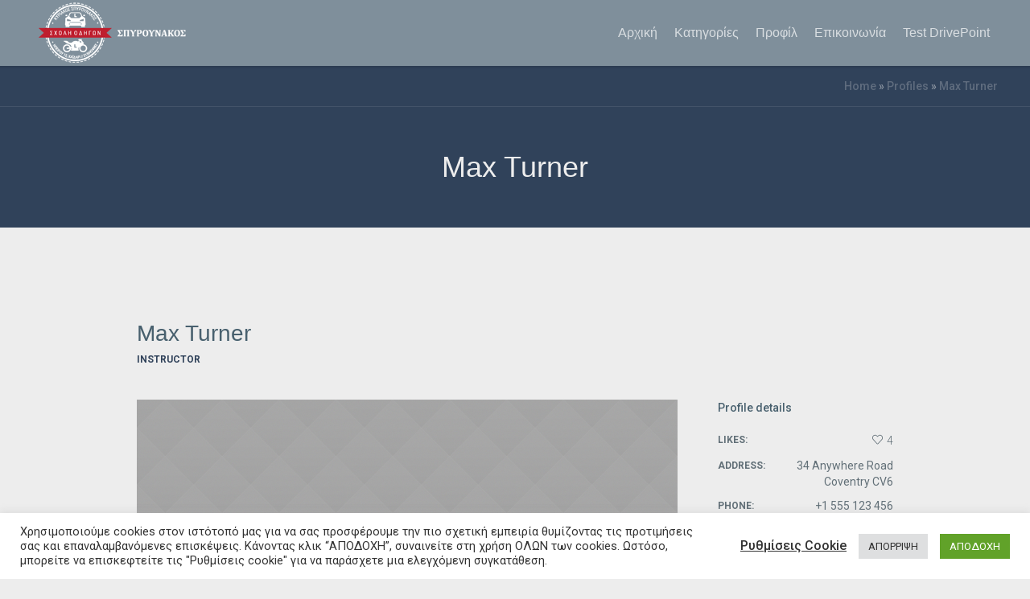

--- FILE ---
content_type: text/html; charset=UTF-8
request_url: https://spirounakos.gr/profile/max-turner-2/
body_size: 14860
content:
<!DOCTYPE html>
<html lang="en-US" class="cmsmasters_html">
<head>
<meta charset="UTF-8" />
<meta name="viewport" content="width=device-width, initial-scale=1, maximum-scale=1" />
<meta name="format-detection" content="telephone=no" />
<link rel="profile" href="http://gmpg.org/xfn/11" />
<link rel="pingback" href="https://spirounakos.gr/xmlrpc.php" />
<meta name='robots' content='index, follow, max-image-preview:large, max-snippet:-1, max-video-preview:-1' />

	<!-- This site is optimized with the Yoast SEO plugin v20.7 - https://yoast.com/wordpress/plugins/seo/ -->
	<title>Max Turner - Σχολή οδηγών Σπυρουνάκος Χαϊδάρι</title>
	<link rel="canonical" href="https://spirounakos.gr/profile/max-turner-2/" />
	<meta property="og:locale" content="en_US" />
	<meta property="og:type" content="article" />
	<meta property="og:title" content="Max Turner - Σχολή οδηγών Σπυρουνάκος Χαϊδάρι" />
	<meta property="og:url" content="https://spirounakos.gr/profile/max-turner-2/" />
	<meta property="og:site_name" content="Σχολή οδηγών Σπυρουνάκος Χαϊδάρι" />
	<meta property="og:image" content="https://spirounakos.gr/wp-content/uploads/2016/06/06-1.jpg" />
	<meta property="og:image:width" content="1920" />
	<meta property="og:image:height" content="1080" />
	<meta property="og:image:type" content="image/jpeg" />
	<meta name="twitter:card" content="summary_large_image" />
	<meta name="twitter:label1" content="Est. reading time" />
	<meta name="twitter:data1" content="2 minutes" />
	<script type="application/ld+json" class="yoast-schema-graph">{"@context":"https://schema.org","@graph":[{"@type":"WebPage","@id":"https://spirounakos.gr/profile/max-turner-2/","url":"https://spirounakos.gr/profile/max-turner-2/","name":"Max Turner - Σχολή οδηγών Σπυρουνάκος Χαϊδάρι","isPartOf":{"@id":"https://spirounakos.gr/#website"},"primaryImageOfPage":{"@id":"https://spirounakos.gr/profile/max-turner-2/#primaryimage"},"image":{"@id":"https://spirounakos.gr/profile/max-turner-2/#primaryimage"},"thumbnailUrl":"https://spirounakos.gr/wp-content/uploads/2016/06/06-1.jpg","datePublished":"2016-06-09T12:00:48+00:00","dateModified":"2016-06-09T12:00:48+00:00","breadcrumb":{"@id":"https://spirounakos.gr/profile/max-turner-2/#breadcrumb"},"inLanguage":"en-US","potentialAction":[{"@type":"ReadAction","target":["https://spirounakos.gr/profile/max-turner-2/"]}]},{"@type":"ImageObject","inLanguage":"en-US","@id":"https://spirounakos.gr/profile/max-turner-2/#primaryimage","url":"https://spirounakos.gr/wp-content/uploads/2016/06/06-1.jpg","contentUrl":"https://spirounakos.gr/wp-content/uploads/2016/06/06-1.jpg","width":1920,"height":1080},{"@type":"BreadcrumbList","@id":"https://spirounakos.gr/profile/max-turner-2/#breadcrumb","itemListElement":[{"@type":"ListItem","position":1,"name":"Home","item":"https://spirounakos.gr/"},{"@type":"ListItem","position":2,"name":"Profiles","item":"https://spirounakos.gr/profile/"},{"@type":"ListItem","position":3,"name":"Max Turner"}]},{"@type":"WebSite","@id":"https://spirounakos.gr/#website","url":"https://spirounakos.gr/","name":"Σχολή οδηγών Σπυρουνάκος Χαϊδάρι","description":"Κατηγορίες διπλώματος Α, ΑΜ, Α1, Β, Γ, Δ, Ε","potentialAction":[{"@type":"SearchAction","target":{"@type":"EntryPoint","urlTemplate":"https://spirounakos.gr/?s={search_term_string}"},"query-input":"required name=search_term_string"}],"inLanguage":"en-US"}]}</script>
	<!-- / Yoast SEO plugin. -->


<link rel='dns-prefetch' href='//fonts.googleapis.com' />
<link rel="alternate" type="application/rss+xml" title="Σχολή οδηγών Σπυρουνάκος Χαϊδάρι &raquo; Feed" href="https://spirounakos.gr/feed/" />
<link rel="alternate" type="application/rss+xml" title="Σχολή οδηγών Σπυρουνάκος Χαϊδάρι &raquo; Comments Feed" href="https://spirounakos.gr/comments/feed/" />
<link rel="alternate" type="application/rss+xml" title="Σχολή οδηγών Σπυρουνάκος Χαϊδάρι &raquo; Max Turner Comments Feed" href="https://spirounakos.gr/profile/max-turner-2/feed/" />
<script type="text/javascript">
window._wpemojiSettings = {"baseUrl":"https:\/\/s.w.org\/images\/core\/emoji\/14.0.0\/72x72\/","ext":".png","svgUrl":"https:\/\/s.w.org\/images\/core\/emoji\/14.0.0\/svg\/","svgExt":".svg","source":{"concatemoji":"https:\/\/spirounakos.gr\/wp-includes\/js\/wp-emoji-release.min.js?ver=6.1.9"}};
/*! This file is auto-generated */
!function(e,a,t){var n,r,o,i=a.createElement("canvas"),p=i.getContext&&i.getContext("2d");function s(e,t){var a=String.fromCharCode,e=(p.clearRect(0,0,i.width,i.height),p.fillText(a.apply(this,e),0,0),i.toDataURL());return p.clearRect(0,0,i.width,i.height),p.fillText(a.apply(this,t),0,0),e===i.toDataURL()}function c(e){var t=a.createElement("script");t.src=e,t.defer=t.type="text/javascript",a.getElementsByTagName("head")[0].appendChild(t)}for(o=Array("flag","emoji"),t.supports={everything:!0,everythingExceptFlag:!0},r=0;r<o.length;r++)t.supports[o[r]]=function(e){if(p&&p.fillText)switch(p.textBaseline="top",p.font="600 32px Arial",e){case"flag":return s([127987,65039,8205,9895,65039],[127987,65039,8203,9895,65039])?!1:!s([55356,56826,55356,56819],[55356,56826,8203,55356,56819])&&!s([55356,57332,56128,56423,56128,56418,56128,56421,56128,56430,56128,56423,56128,56447],[55356,57332,8203,56128,56423,8203,56128,56418,8203,56128,56421,8203,56128,56430,8203,56128,56423,8203,56128,56447]);case"emoji":return!s([129777,127995,8205,129778,127999],[129777,127995,8203,129778,127999])}return!1}(o[r]),t.supports.everything=t.supports.everything&&t.supports[o[r]],"flag"!==o[r]&&(t.supports.everythingExceptFlag=t.supports.everythingExceptFlag&&t.supports[o[r]]);t.supports.everythingExceptFlag=t.supports.everythingExceptFlag&&!t.supports.flag,t.DOMReady=!1,t.readyCallback=function(){t.DOMReady=!0},t.supports.everything||(n=function(){t.readyCallback()},a.addEventListener?(a.addEventListener("DOMContentLoaded",n,!1),e.addEventListener("load",n,!1)):(e.attachEvent("onload",n),a.attachEvent("onreadystatechange",function(){"complete"===a.readyState&&t.readyCallback()})),(e=t.source||{}).concatemoji?c(e.concatemoji):e.wpemoji&&e.twemoji&&(c(e.twemoji),c(e.wpemoji)))}(window,document,window._wpemojiSettings);
</script>
<style type="text/css">
img.wp-smiley,
img.emoji {
	display: inline !important;
	border: none !important;
	box-shadow: none !important;
	height: 1em !important;
	width: 1em !important;
	margin: 0 0.07em !important;
	vertical-align: -0.1em !important;
	background: none !important;
	padding: 0 !important;
}
</style>
	<link rel='stylesheet' id='validate-engine-css-css' href='https://spirounakos.gr/wp-content/plugins/wysija-newsletters/css/validationEngine.jquery.css?ver=2.19' type='text/css' media='all' />
<link rel='stylesheet' id='wp-block-library-css' href='https://spirounakos.gr/wp-includes/css/dist/block-library/style.min.css?ver=6.1.9' type='text/css' media='all' />
<link rel='stylesheet' id='classic-theme-styles-css' href='https://spirounakos.gr/wp-includes/css/classic-themes.min.css?ver=1' type='text/css' media='all' />
<style id='global-styles-inline-css' type='text/css'>
body{--wp--preset--color--black: #000000;--wp--preset--color--cyan-bluish-gray: #abb8c3;--wp--preset--color--white: #ffffff;--wp--preset--color--pale-pink: #f78da7;--wp--preset--color--vivid-red: #cf2e2e;--wp--preset--color--luminous-vivid-orange: #ff6900;--wp--preset--color--luminous-vivid-amber: #fcb900;--wp--preset--color--light-green-cyan: #7bdcb5;--wp--preset--color--vivid-green-cyan: #00d084;--wp--preset--color--pale-cyan-blue: #8ed1fc;--wp--preset--color--vivid-cyan-blue: #0693e3;--wp--preset--color--vivid-purple: #9b51e0;--wp--preset--color--color-1: #7f8f9b;--wp--preset--color--color-2: #02a1cf;--wp--preset--color--color-3: #30425a;--wp--preset--color--color-4: #48606e;--wp--preset--color--color-5: #f8f8f8;--wp--preset--color--color-6: #ffffff;--wp--preset--color--color-7: #8a969b;--wp--preset--color--color-8: #e1e1e1;--wp--preset--gradient--vivid-cyan-blue-to-vivid-purple: linear-gradient(135deg,rgba(6,147,227,1) 0%,rgb(155,81,224) 100%);--wp--preset--gradient--light-green-cyan-to-vivid-green-cyan: linear-gradient(135deg,rgb(122,220,180) 0%,rgb(0,208,130) 100%);--wp--preset--gradient--luminous-vivid-amber-to-luminous-vivid-orange: linear-gradient(135deg,rgba(252,185,0,1) 0%,rgba(255,105,0,1) 100%);--wp--preset--gradient--luminous-vivid-orange-to-vivid-red: linear-gradient(135deg,rgba(255,105,0,1) 0%,rgb(207,46,46) 100%);--wp--preset--gradient--very-light-gray-to-cyan-bluish-gray: linear-gradient(135deg,rgb(238,238,238) 0%,rgb(169,184,195) 100%);--wp--preset--gradient--cool-to-warm-spectrum: linear-gradient(135deg,rgb(74,234,220) 0%,rgb(151,120,209) 20%,rgb(207,42,186) 40%,rgb(238,44,130) 60%,rgb(251,105,98) 80%,rgb(254,248,76) 100%);--wp--preset--gradient--blush-light-purple: linear-gradient(135deg,rgb(255,206,236) 0%,rgb(152,150,240) 100%);--wp--preset--gradient--blush-bordeaux: linear-gradient(135deg,rgb(254,205,165) 0%,rgb(254,45,45) 50%,rgb(107,0,62) 100%);--wp--preset--gradient--luminous-dusk: linear-gradient(135deg,rgb(255,203,112) 0%,rgb(199,81,192) 50%,rgb(65,88,208) 100%);--wp--preset--gradient--pale-ocean: linear-gradient(135deg,rgb(255,245,203) 0%,rgb(182,227,212) 50%,rgb(51,167,181) 100%);--wp--preset--gradient--electric-grass: linear-gradient(135deg,rgb(202,248,128) 0%,rgb(113,206,126) 100%);--wp--preset--gradient--midnight: linear-gradient(135deg,rgb(2,3,129) 0%,rgb(40,116,252) 100%);--wp--preset--duotone--dark-grayscale: url('#wp-duotone-dark-grayscale');--wp--preset--duotone--grayscale: url('#wp-duotone-grayscale');--wp--preset--duotone--purple-yellow: url('#wp-duotone-purple-yellow');--wp--preset--duotone--blue-red: url('#wp-duotone-blue-red');--wp--preset--duotone--midnight: url('#wp-duotone-midnight');--wp--preset--duotone--magenta-yellow: url('#wp-duotone-magenta-yellow');--wp--preset--duotone--purple-green: url('#wp-duotone-purple-green');--wp--preset--duotone--blue-orange: url('#wp-duotone-blue-orange');--wp--preset--font-size--small: 13px;--wp--preset--font-size--medium: 20px;--wp--preset--font-size--large: 36px;--wp--preset--font-size--x-large: 42px;--wp--preset--spacing--20: 0.44rem;--wp--preset--spacing--30: 0.67rem;--wp--preset--spacing--40: 1rem;--wp--preset--spacing--50: 1.5rem;--wp--preset--spacing--60: 2.25rem;--wp--preset--spacing--70: 3.38rem;--wp--preset--spacing--80: 5.06rem;}:where(.is-layout-flex){gap: 0.5em;}body .is-layout-flow > .alignleft{float: left;margin-inline-start: 0;margin-inline-end: 2em;}body .is-layout-flow > .alignright{float: right;margin-inline-start: 2em;margin-inline-end: 0;}body .is-layout-flow > .aligncenter{margin-left: auto !important;margin-right: auto !important;}body .is-layout-constrained > .alignleft{float: left;margin-inline-start: 0;margin-inline-end: 2em;}body .is-layout-constrained > .alignright{float: right;margin-inline-start: 2em;margin-inline-end: 0;}body .is-layout-constrained > .aligncenter{margin-left: auto !important;margin-right: auto !important;}body .is-layout-constrained > :where(:not(.alignleft):not(.alignright):not(.alignfull)){max-width: var(--wp--style--global--content-size);margin-left: auto !important;margin-right: auto !important;}body .is-layout-constrained > .alignwide{max-width: var(--wp--style--global--wide-size);}body .is-layout-flex{display: flex;}body .is-layout-flex{flex-wrap: wrap;align-items: center;}body .is-layout-flex > *{margin: 0;}:where(.wp-block-columns.is-layout-flex){gap: 2em;}.has-black-color{color: var(--wp--preset--color--black) !important;}.has-cyan-bluish-gray-color{color: var(--wp--preset--color--cyan-bluish-gray) !important;}.has-white-color{color: var(--wp--preset--color--white) !important;}.has-pale-pink-color{color: var(--wp--preset--color--pale-pink) !important;}.has-vivid-red-color{color: var(--wp--preset--color--vivid-red) !important;}.has-luminous-vivid-orange-color{color: var(--wp--preset--color--luminous-vivid-orange) !important;}.has-luminous-vivid-amber-color{color: var(--wp--preset--color--luminous-vivid-amber) !important;}.has-light-green-cyan-color{color: var(--wp--preset--color--light-green-cyan) !important;}.has-vivid-green-cyan-color{color: var(--wp--preset--color--vivid-green-cyan) !important;}.has-pale-cyan-blue-color{color: var(--wp--preset--color--pale-cyan-blue) !important;}.has-vivid-cyan-blue-color{color: var(--wp--preset--color--vivid-cyan-blue) !important;}.has-vivid-purple-color{color: var(--wp--preset--color--vivid-purple) !important;}.has-black-background-color{background-color: var(--wp--preset--color--black) !important;}.has-cyan-bluish-gray-background-color{background-color: var(--wp--preset--color--cyan-bluish-gray) !important;}.has-white-background-color{background-color: var(--wp--preset--color--white) !important;}.has-pale-pink-background-color{background-color: var(--wp--preset--color--pale-pink) !important;}.has-vivid-red-background-color{background-color: var(--wp--preset--color--vivid-red) !important;}.has-luminous-vivid-orange-background-color{background-color: var(--wp--preset--color--luminous-vivid-orange) !important;}.has-luminous-vivid-amber-background-color{background-color: var(--wp--preset--color--luminous-vivid-amber) !important;}.has-light-green-cyan-background-color{background-color: var(--wp--preset--color--light-green-cyan) !important;}.has-vivid-green-cyan-background-color{background-color: var(--wp--preset--color--vivid-green-cyan) !important;}.has-pale-cyan-blue-background-color{background-color: var(--wp--preset--color--pale-cyan-blue) !important;}.has-vivid-cyan-blue-background-color{background-color: var(--wp--preset--color--vivid-cyan-blue) !important;}.has-vivid-purple-background-color{background-color: var(--wp--preset--color--vivid-purple) !important;}.has-black-border-color{border-color: var(--wp--preset--color--black) !important;}.has-cyan-bluish-gray-border-color{border-color: var(--wp--preset--color--cyan-bluish-gray) !important;}.has-white-border-color{border-color: var(--wp--preset--color--white) !important;}.has-pale-pink-border-color{border-color: var(--wp--preset--color--pale-pink) !important;}.has-vivid-red-border-color{border-color: var(--wp--preset--color--vivid-red) !important;}.has-luminous-vivid-orange-border-color{border-color: var(--wp--preset--color--luminous-vivid-orange) !important;}.has-luminous-vivid-amber-border-color{border-color: var(--wp--preset--color--luminous-vivid-amber) !important;}.has-light-green-cyan-border-color{border-color: var(--wp--preset--color--light-green-cyan) !important;}.has-vivid-green-cyan-border-color{border-color: var(--wp--preset--color--vivid-green-cyan) !important;}.has-pale-cyan-blue-border-color{border-color: var(--wp--preset--color--pale-cyan-blue) !important;}.has-vivid-cyan-blue-border-color{border-color: var(--wp--preset--color--vivid-cyan-blue) !important;}.has-vivid-purple-border-color{border-color: var(--wp--preset--color--vivid-purple) !important;}.has-vivid-cyan-blue-to-vivid-purple-gradient-background{background: var(--wp--preset--gradient--vivid-cyan-blue-to-vivid-purple) !important;}.has-light-green-cyan-to-vivid-green-cyan-gradient-background{background: var(--wp--preset--gradient--light-green-cyan-to-vivid-green-cyan) !important;}.has-luminous-vivid-amber-to-luminous-vivid-orange-gradient-background{background: var(--wp--preset--gradient--luminous-vivid-amber-to-luminous-vivid-orange) !important;}.has-luminous-vivid-orange-to-vivid-red-gradient-background{background: var(--wp--preset--gradient--luminous-vivid-orange-to-vivid-red) !important;}.has-very-light-gray-to-cyan-bluish-gray-gradient-background{background: var(--wp--preset--gradient--very-light-gray-to-cyan-bluish-gray) !important;}.has-cool-to-warm-spectrum-gradient-background{background: var(--wp--preset--gradient--cool-to-warm-spectrum) !important;}.has-blush-light-purple-gradient-background{background: var(--wp--preset--gradient--blush-light-purple) !important;}.has-blush-bordeaux-gradient-background{background: var(--wp--preset--gradient--blush-bordeaux) !important;}.has-luminous-dusk-gradient-background{background: var(--wp--preset--gradient--luminous-dusk) !important;}.has-pale-ocean-gradient-background{background: var(--wp--preset--gradient--pale-ocean) !important;}.has-electric-grass-gradient-background{background: var(--wp--preset--gradient--electric-grass) !important;}.has-midnight-gradient-background{background: var(--wp--preset--gradient--midnight) !important;}.has-small-font-size{font-size: var(--wp--preset--font-size--small) !important;}.has-medium-font-size{font-size: var(--wp--preset--font-size--medium) !important;}.has-large-font-size{font-size: var(--wp--preset--font-size--large) !important;}.has-x-large-font-size{font-size: var(--wp--preset--font-size--x-large) !important;}
.wp-block-navigation a:where(:not(.wp-element-button)){color: inherit;}
:where(.wp-block-columns.is-layout-flex){gap: 2em;}
.wp-block-pullquote{font-size: 1.5em;line-height: 1.6;}
</style>
<link rel='stylesheet' id='contact-form-7-css' href='https://spirounakos.gr/wp-content/plugins/contact-form-7/includes/css/styles.css?ver=5.7.6' type='text/css' media='all' />
<link rel='stylesheet' id='cookie-law-info-css' href='https://spirounakos.gr/wp-content/plugins/cookie-law-info/legacy/public/css/cookie-law-info-public.css?ver=3.0.9' type='text/css' media='all' />
<link rel='stylesheet' id='cookie-law-info-gdpr-css' href='https://spirounakos.gr/wp-content/plugins/cookie-law-info/legacy/public/css/cookie-law-info-gdpr.css?ver=3.0.9' type='text/css' media='all' />
<link rel='stylesheet' id='rs-plugin-settings-css' href='https://spirounakos.gr/wp-content/plugins/revslider/public/assets/css/rs6.css?ver=6.4.6' type='text/css' media='all' />
<style id='rs-plugin-settings-inline-css' type='text/css'>
#rs-demo-id {}
</style>
<link rel='stylesheet' id='driving-school-style-css' href='https://spirounakos.gr/wp-content/themes/driving-school/style.css?ver=1.0.0' type='text/css' media='screen, print' />
<link rel='stylesheet' id='driving-school-design-style-css' href='https://spirounakos.gr/wp-content/themes/driving-school/css/style.css?ver=1.0.0' type='text/css' media='screen, print' />
<link rel='stylesheet' id='driving-school-adapt-css' href='https://spirounakos.gr/wp-content/themes/driving-school/css/adaptive.css?ver=1.0.0' type='text/css' media='screen, print' />
<link rel='stylesheet' id='driving-school-retina-css' href='https://spirounakos.gr/wp-content/themes/driving-school/css/retina.css?ver=1.0.0' type='text/css' media='screen' />
<style id='driving-school-retina-inline-css' type='text/css'>
#cmsmasters_row_c015337fa6 .cmsmasters_row_outer_parent { 
	padding-top: 0px; 
} 

#cmsmasters_row_c015337fa6 .cmsmasters_row_outer_parent { 
	padding-bottom: 50px; 
} 

#cmsmasters_row_977014f0e2 .cmsmasters_row_outer_parent { 
	padding-top: 0px; 
} 

#cmsmasters_row_977014f0e2 .cmsmasters_row_outer_parent { 
	padding-bottom: 50px; 
} 



	.header_top {
		height : 40px;
	}
	
	.header_mid {
		height : 82px;
	}
	
	.header_bot {
		height : 60px;
	}
	
	#page.cmsmasters_heading_after_header #middle, 
	#page.cmsmasters_heading_under_header #middle .headline .headline_outer {
		padding-top : 82px;
	}
	
	#page.cmsmasters_heading_after_header.enable_header_top #middle, 
	#page.cmsmasters_heading_under_header.enable_header_top #middle .headline .headline_outer {
		padding-top : 122px;
	}
	
	#page.cmsmasters_heading_after_header.enable_header_bottom #middle, 
	#page.cmsmasters_heading_under_header.enable_header_bottom #middle .headline .headline_outer {
		padding-top : 142px;
	}
	
	#page.cmsmasters_heading_after_header.enable_header_top.enable_header_bottom #middle, 
	#page.cmsmasters_heading_under_header.enable_header_top.enable_header_bottom #middle .headline .headline_outer {
		padding-top : 182px;
	}
	
	@media only screen and (max-width: 1024px) {
		.header_top,
		.header_mid,
		.header_bot {
			height : auto;
		}
		
		.header_mid .header_mid_inner > div {
			height : 82px;
		}
		
		.header_bot .header_bot_inner > div {
			height : 60px;
		}
		
		#page.cmsmasters_heading_after_header #middle, 
		#page.cmsmasters_heading_under_header #middle .headline .headline_outer, 
		#page.cmsmasters_heading_after_header.enable_header_top #middle, 
		#page.cmsmasters_heading_under_header.enable_header_top #middle .headline .headline_outer, 
		#page.cmsmasters_heading_after_header.enable_header_bottom #middle, 
		#page.cmsmasters_heading_under_header.enable_header_bottom #middle .headline .headline_outer, 
		#page.cmsmasters_heading_after_header.enable_header_top.enable_header_bottom #middle, 
		#page.cmsmasters_heading_under_header.enable_header_top.enable_header_bottom #middle .headline .headline_outer {
			padding-top : 0 !important;
		}
	}
	
	@media only screen and (max-width: 768px) {
		.header_mid .header_mid_inner > div, 
		.header_bot .header_bot_inner > div {
			height:auto;
		}
	}
.home_buttons .button_wrap {
	display:inline-block;
	margin:0 15px 15px 15px;
}
#page .custom_soc_icons .cmsmasters_icon_wrap {
	display:inline-block;
	margin:0 2px;
}
.custom_soc_icons .cmsmasters_icon_wrap:first-child {
	margin-left:0;
}
.custom_soc_icons .cmsmasters_icon_wrap:last-child {
	margin-right:0;
}
.cmsmasters_button.header_button {
	font-size:14px;
	line-height:37px;
	color:#ffffff;
	padding:0 25px;
}
.cmsmasters_custom_open_hours {
	display:block;
	font-size:20px;
	line-height:37px;
}
.cmsmasters_custom_open_hours > span {
	float:right;
}
.cmsmasters_open_hours_widget {
	padding:6px 0;
}
#page .cmsmasters_featured_block.cmsmasters_custom_bg_fb {
	background-size: 100% auto;
}
@media only screen and (max-width: 1024px) {
	#page .cmsmasters_custom_resp_fb.cmsmasters_featured_block .featured_block_inner {
		padding:13% 5% 13% 40px;
	}
}
@media only screen and (max-width: 950px) {
	.cmsmasters_custom_resp_quote.cmsmasters_quotes_grid .cmsmasters_quote:last-of-type {
		width:96.6%;
	}
}

	.header_mid .header_mid_inner .logo_wrap {
		width : 200px;
	}

	.header_mid_inner .logo .logo_retina {
		width : 100px;
		max-width : 100px;
	}

.headline_aligner, 
		.cmsmasters_breadcrumbs_aligner {
			min-height:150px;
		}


	
	#page .header_mid .cmsmasters_social_icon_color.cmsmasters_social_icon_1 {
		background-color:#ababab;
	}
	
	
	#page .header_mid .cmsmasters_social_icon_color.cmsmasters_social_icon_1:hover {
		background-color:#c0cf27;
	}
	
	#page .header_mid .cmsmasters_social_icon_color.cmsmasters_social_icon_2 {
		background-color:#ababab;
	}
	
	
	#page .header_mid .cmsmasters_social_icon_color.cmsmasters_social_icon_2:hover {
		background-color:#c0cf27;
	}
</style>
<link rel='stylesheet' id='driving-school-icons-css' href='https://spirounakos.gr/wp-content/themes/driving-school/css/fontello.css?ver=1.0.0' type='text/css' media='screen' />
<link rel='stylesheet' id='driving-school-icons-custom-css' href='https://spirounakos.gr/wp-content/themes/driving-school/css/fontello-custom.css?ver=1.0.0' type='text/css' media='screen' />
<link rel='stylesheet' id='animate-css' href='https://spirounakos.gr/wp-content/themes/driving-school/css/animate.css?ver=1.0.0' type='text/css' media='screen' />
<link rel='stylesheet' id='ilightbox-css' href='https://spirounakos.gr/wp-content/themes/driving-school/css/ilightbox.css?ver=2.2.0' type='text/css' media='screen' />
<link rel='stylesheet' id='ilightbox-skin-dark-css' href='https://spirounakos.gr/wp-content/themes/driving-school/css/ilightbox-skins/dark-skin.css?ver=2.2.0' type='text/css' media='screen' />
<link rel='stylesheet' id='driving-school-fonts-schemes-css' href='https://spirounakos.gr/wp-content/uploads/cmsmasters_styles/driving-school.css?ver=1.0.0' type='text/css' media='screen' />
<link rel='stylesheet' id='google-fonts-css' href='//fonts.googleapis.com/css?family=Roboto%3A300%2C300italic%2C400%2C400italic%2C500%2C500italic%2C700%2C700italic&#038;ver=6.1.9' type='text/css' media='all' />
<link rel='stylesheet' id='driving-school-gutenberg-frontend-style-css' href='https://spirounakos.gr/wp-content/themes/driving-school/gutenberg/css/frontend-style.css?ver=1.0.0' type='text/css' media='screen' />
<script type='text/javascript' src='https://spirounakos.gr/wp-includes/js/jquery/jquery.min.js?ver=3.6.1' id='jquery-core-js'></script>
<script type='text/javascript' src='https://spirounakos.gr/wp-includes/js/jquery/jquery-migrate.min.js?ver=3.3.2' id='jquery-migrate-js'></script>
<script type='text/javascript' id='cookie-law-info-js-extra'>
/* <![CDATA[ */
var Cli_Data = {"nn_cookie_ids":[],"cookielist":[],"non_necessary_cookies":[],"ccpaEnabled":"","ccpaRegionBased":"","ccpaBarEnabled":"","strictlyEnabled":["necessary","obligatoire"],"ccpaType":"gdpr","js_blocking":"1","custom_integration":"","triggerDomRefresh":"","secure_cookies":""};
var cli_cookiebar_settings = {"animate_speed_hide":"500","animate_speed_show":"500","background":"#FFF","border":"#b1a6a6c2","border_on":"","button_1_button_colour":"#61a229","button_1_button_hover":"#4e8221","button_1_link_colour":"#fff","button_1_as_button":"1","button_1_new_win":"","button_2_button_colour":"#333","button_2_button_hover":"#292929","button_2_link_colour":"#444","button_2_as_button":"","button_2_hidebar":"","button_3_button_colour":"#dedfe0","button_3_button_hover":"#b2b2b3","button_3_link_colour":"#333333","button_3_as_button":"1","button_3_new_win":"","button_4_button_colour":"#000","button_4_button_hover":"#000000","button_4_link_colour":"#333333","button_4_as_button":"","button_7_button_colour":"#61a229","button_7_button_hover":"#4e8221","button_7_link_colour":"#fff","button_7_as_button":"1","button_7_new_win":"","font_family":"inherit","header_fix":"","notify_animate_hide":"1","notify_animate_show":"","notify_div_id":"#cookie-law-info-bar","notify_position_horizontal":"right","notify_position_vertical":"bottom","scroll_close":"","scroll_close_reload":"","accept_close_reload":"","reject_close_reload":"","showagain_tab":"","showagain_background":"#fff","showagain_border":"#000","showagain_div_id":"#cookie-law-info-again","showagain_x_position":"100px","text":"#333333","show_once_yn":"","show_once":"10000","logging_on":"","as_popup":"","popup_overlay":"1","bar_heading_text":"","cookie_bar_as":"banner","popup_showagain_position":"bottom-right","widget_position":"left"};
var log_object = {"ajax_url":"https:\/\/spirounakos.gr\/wp-admin\/admin-ajax.php"};
/* ]]> */
</script>
<script type='text/javascript' src='https://spirounakos.gr/wp-content/plugins/cookie-law-info/legacy/public/js/cookie-law-info-public.js?ver=3.0.9' id='cookie-law-info-js'></script>
<script type='text/javascript' src='https://spirounakos.gr/wp-content/plugins/revslider/public/assets/js/rbtools.min.js?ver=6.4.4' id='tp-tools-js'></script>
<script type='text/javascript' src='https://spirounakos.gr/wp-content/plugins/revslider/public/assets/js/rs6.min.js?ver=6.4.6' id='revmin-js'></script>
<script type='text/javascript' src='https://spirounakos.gr/wp-content/themes/driving-school/js/jsLibraries.min.js?ver=1.0.0' id='libs-js'></script>
<script type='text/javascript' src='https://spirounakos.gr/wp-content/themes/driving-school/js/jquery.iLightBox.min.js?ver=2.2.0' id='iLightBox-js'></script>
<link rel="https://api.w.org/" href="https://spirounakos.gr/wp-json/" /><link rel="alternate" type="application/json" href="https://spirounakos.gr/wp-json/wp/v2/profile/11025" /><link rel="EditURI" type="application/rsd+xml" title="RSD" href="https://spirounakos.gr/xmlrpc.php?rsd" />
<link rel="wlwmanifest" type="application/wlwmanifest+xml" href="https://spirounakos.gr/wp-includes/wlwmanifest.xml" />
<meta name="generator" content="WordPress 6.1.9" />
<link rel='shortlink' href='https://spirounakos.gr/?p=11025' />
<link rel="alternate" type="application/json+oembed" href="https://spirounakos.gr/wp-json/oembed/1.0/embed?url=https%3A%2F%2Fspirounakos.gr%2Fprofile%2Fmax-turner-2%2F" />
<link rel="alternate" type="text/xml+oembed" href="https://spirounakos.gr/wp-json/oembed/1.0/embed?url=https%3A%2F%2Fspirounakos.gr%2Fprofile%2Fmax-turner-2%2F&#038;format=xml" />
<meta name="generator" content="Powered by Slider Revolution 6.4.6 - responsive, Mobile-Friendly Slider Plugin for WordPress with comfortable drag and drop interface." />
<script type="text/javascript">function setREVStartSize(e){
			//window.requestAnimationFrame(function() {				 
				window.RSIW = window.RSIW===undefined ? window.innerWidth : window.RSIW;	
				window.RSIH = window.RSIH===undefined ? window.innerHeight : window.RSIH;	
				try {								
					var pw = document.getElementById(e.c).parentNode.offsetWidth,
						newh;
					pw = pw===0 || isNaN(pw) ? window.RSIW : pw;
					e.tabw = e.tabw===undefined ? 0 : parseInt(e.tabw);
					e.thumbw = e.thumbw===undefined ? 0 : parseInt(e.thumbw);
					e.tabh = e.tabh===undefined ? 0 : parseInt(e.tabh);
					e.thumbh = e.thumbh===undefined ? 0 : parseInt(e.thumbh);
					e.tabhide = e.tabhide===undefined ? 0 : parseInt(e.tabhide);
					e.thumbhide = e.thumbhide===undefined ? 0 : parseInt(e.thumbhide);
					e.mh = e.mh===undefined || e.mh=="" || e.mh==="auto" ? 0 : parseInt(e.mh,0);		
					if(e.layout==="fullscreen" || e.l==="fullscreen") 						
						newh = Math.max(e.mh,window.RSIH);					
					else{					
						e.gw = Array.isArray(e.gw) ? e.gw : [e.gw];
						for (var i in e.rl) if (e.gw[i]===undefined || e.gw[i]===0) e.gw[i] = e.gw[i-1];					
						e.gh = e.el===undefined || e.el==="" || (Array.isArray(e.el) && e.el.length==0)? e.gh : e.el;
						e.gh = Array.isArray(e.gh) ? e.gh : [e.gh];
						for (var i in e.rl) if (e.gh[i]===undefined || e.gh[i]===0) e.gh[i] = e.gh[i-1];
											
						var nl = new Array(e.rl.length),
							ix = 0,						
							sl;					
						e.tabw = e.tabhide>=pw ? 0 : e.tabw;
						e.thumbw = e.thumbhide>=pw ? 0 : e.thumbw;
						e.tabh = e.tabhide>=pw ? 0 : e.tabh;
						e.thumbh = e.thumbhide>=pw ? 0 : e.thumbh;					
						for (var i in e.rl) nl[i] = e.rl[i]<window.RSIW ? 0 : e.rl[i];
						sl = nl[0];									
						for (var i in nl) if (sl>nl[i] && nl[i]>0) { sl = nl[i]; ix=i;}															
						var m = pw>(e.gw[ix]+e.tabw+e.thumbw) ? 1 : (pw-(e.tabw+e.thumbw)) / (e.gw[ix]);					
						newh =  (e.gh[ix] * m) + (e.tabh + e.thumbh);
					}				
					if(window.rs_init_css===undefined) window.rs_init_css = document.head.appendChild(document.createElement("style"));					
					document.getElementById(e.c).height = newh+"px";
					window.rs_init_css.innerHTML += "#"+e.c+"_wrapper { height: "+newh+"px }";				
				} catch(e){
					console.log("Failure at Presize of Slider:" + e)
				}					   
			//});
		  };</script>
</head>
<body class="profile-template-default single single-profile postid-11025">
<svg xmlns="http://www.w3.org/2000/svg" viewBox="0 0 0 0" width="0" height="0" focusable="false" role="none" style="visibility: hidden; position: absolute; left: -9999px; overflow: hidden;" ><defs><filter id="wp-duotone-dark-grayscale"><feColorMatrix color-interpolation-filters="sRGB" type="matrix" values=" .299 .587 .114 0 0 .299 .587 .114 0 0 .299 .587 .114 0 0 .299 .587 .114 0 0 " /><feComponentTransfer color-interpolation-filters="sRGB" ><feFuncR type="table" tableValues="0 0.49803921568627" /><feFuncG type="table" tableValues="0 0.49803921568627" /><feFuncB type="table" tableValues="0 0.49803921568627" /><feFuncA type="table" tableValues="1 1" /></feComponentTransfer><feComposite in2="SourceGraphic" operator="in" /></filter></defs></svg><svg xmlns="http://www.w3.org/2000/svg" viewBox="0 0 0 0" width="0" height="0" focusable="false" role="none" style="visibility: hidden; position: absolute; left: -9999px; overflow: hidden;" ><defs><filter id="wp-duotone-grayscale"><feColorMatrix color-interpolation-filters="sRGB" type="matrix" values=" .299 .587 .114 0 0 .299 .587 .114 0 0 .299 .587 .114 0 0 .299 .587 .114 0 0 " /><feComponentTransfer color-interpolation-filters="sRGB" ><feFuncR type="table" tableValues="0 1" /><feFuncG type="table" tableValues="0 1" /><feFuncB type="table" tableValues="0 1" /><feFuncA type="table" tableValues="1 1" /></feComponentTransfer><feComposite in2="SourceGraphic" operator="in" /></filter></defs></svg><svg xmlns="http://www.w3.org/2000/svg" viewBox="0 0 0 0" width="0" height="0" focusable="false" role="none" style="visibility: hidden; position: absolute; left: -9999px; overflow: hidden;" ><defs><filter id="wp-duotone-purple-yellow"><feColorMatrix color-interpolation-filters="sRGB" type="matrix" values=" .299 .587 .114 0 0 .299 .587 .114 0 0 .299 .587 .114 0 0 .299 .587 .114 0 0 " /><feComponentTransfer color-interpolation-filters="sRGB" ><feFuncR type="table" tableValues="0.54901960784314 0.98823529411765" /><feFuncG type="table" tableValues="0 1" /><feFuncB type="table" tableValues="0.71764705882353 0.25490196078431" /><feFuncA type="table" tableValues="1 1" /></feComponentTransfer><feComposite in2="SourceGraphic" operator="in" /></filter></defs></svg><svg xmlns="http://www.w3.org/2000/svg" viewBox="0 0 0 0" width="0" height="0" focusable="false" role="none" style="visibility: hidden; position: absolute; left: -9999px; overflow: hidden;" ><defs><filter id="wp-duotone-blue-red"><feColorMatrix color-interpolation-filters="sRGB" type="matrix" values=" .299 .587 .114 0 0 .299 .587 .114 0 0 .299 .587 .114 0 0 .299 .587 .114 0 0 " /><feComponentTransfer color-interpolation-filters="sRGB" ><feFuncR type="table" tableValues="0 1" /><feFuncG type="table" tableValues="0 0.27843137254902" /><feFuncB type="table" tableValues="0.5921568627451 0.27843137254902" /><feFuncA type="table" tableValues="1 1" /></feComponentTransfer><feComposite in2="SourceGraphic" operator="in" /></filter></defs></svg><svg xmlns="http://www.w3.org/2000/svg" viewBox="0 0 0 0" width="0" height="0" focusable="false" role="none" style="visibility: hidden; position: absolute; left: -9999px; overflow: hidden;" ><defs><filter id="wp-duotone-midnight"><feColorMatrix color-interpolation-filters="sRGB" type="matrix" values=" .299 .587 .114 0 0 .299 .587 .114 0 0 .299 .587 .114 0 0 .299 .587 .114 0 0 " /><feComponentTransfer color-interpolation-filters="sRGB" ><feFuncR type="table" tableValues="0 0" /><feFuncG type="table" tableValues="0 0.64705882352941" /><feFuncB type="table" tableValues="0 1" /><feFuncA type="table" tableValues="1 1" /></feComponentTransfer><feComposite in2="SourceGraphic" operator="in" /></filter></defs></svg><svg xmlns="http://www.w3.org/2000/svg" viewBox="0 0 0 0" width="0" height="0" focusable="false" role="none" style="visibility: hidden; position: absolute; left: -9999px; overflow: hidden;" ><defs><filter id="wp-duotone-magenta-yellow"><feColorMatrix color-interpolation-filters="sRGB" type="matrix" values=" .299 .587 .114 0 0 .299 .587 .114 0 0 .299 .587 .114 0 0 .299 .587 .114 0 0 " /><feComponentTransfer color-interpolation-filters="sRGB" ><feFuncR type="table" tableValues="0.78039215686275 1" /><feFuncG type="table" tableValues="0 0.94901960784314" /><feFuncB type="table" tableValues="0.35294117647059 0.47058823529412" /><feFuncA type="table" tableValues="1 1" /></feComponentTransfer><feComposite in2="SourceGraphic" operator="in" /></filter></defs></svg><svg xmlns="http://www.w3.org/2000/svg" viewBox="0 0 0 0" width="0" height="0" focusable="false" role="none" style="visibility: hidden; position: absolute; left: -9999px; overflow: hidden;" ><defs><filter id="wp-duotone-purple-green"><feColorMatrix color-interpolation-filters="sRGB" type="matrix" values=" .299 .587 .114 0 0 .299 .587 .114 0 0 .299 .587 .114 0 0 .299 .587 .114 0 0 " /><feComponentTransfer color-interpolation-filters="sRGB" ><feFuncR type="table" tableValues="0.65098039215686 0.40392156862745" /><feFuncG type="table" tableValues="0 1" /><feFuncB type="table" tableValues="0.44705882352941 0.4" /><feFuncA type="table" tableValues="1 1" /></feComponentTransfer><feComposite in2="SourceGraphic" operator="in" /></filter></defs></svg><svg xmlns="http://www.w3.org/2000/svg" viewBox="0 0 0 0" width="0" height="0" focusable="false" role="none" style="visibility: hidden; position: absolute; left: -9999px; overflow: hidden;" ><defs><filter id="wp-duotone-blue-orange"><feColorMatrix color-interpolation-filters="sRGB" type="matrix" values=" .299 .587 .114 0 0 .299 .587 .114 0 0 .299 .587 .114 0 0 .299 .587 .114 0 0 " /><feComponentTransfer color-interpolation-filters="sRGB" ><feFuncR type="table" tableValues="0.098039215686275 1" /><feFuncG type="table" tableValues="0 0.66274509803922" /><feFuncB type="table" tableValues="0.84705882352941 0.41960784313725" /><feFuncA type="table" tableValues="1 1" /></feComponentTransfer><feComposite in2="SourceGraphic" operator="in" /></filter></defs></svg>	
<!-- _________________________ Start Page _________________________ -->
<div id="page" class="chrome_only cmsmasters_liquid fixed_header cmsmasters_heading_after_header hfeed site">

<!-- _________________________ Start Main _________________________ -->
<div id="main">
	
<!-- _________________________ Start Header _________________________ -->
<header id="header">
	<div class="header_mid" data-height="82"><div class="header_mid_outer"><div class="header_mid_inner"><div class="logo_wrap"><a href="https://spirounakos.gr/" title="Σχολή οδηγών Σπυρουνάκος Χαϊδάρι" class="logo">
	<img src="https://spirounakos.gr/wp-content/uploads/2021/09/logo-aspro-spyrounakos1.png" alt="Σχολή οδηγών Σπυρουνάκος Χαϊδάρι" /><img class="logo_retina" src="https://spirounakos.gr/wp-content/uploads/2021/09/logo-aspro-spyrounakos1.png" alt="Σχολή οδηγών Σπυρουνάκος Χαϊδάρι" width="100" height="40" /></a>
</div><div class="search_resp_nav_wrap"><div class="resp_mid_nav_wrap"><div class="resp_mid_nav_outer"><a class="responsive_nav resp_mid_nav cmsmasters_theme_icon_resp_nav" href="javascript:void(0);"></a></div></div></div><!-- _________________________ Start Navigation _________________________ --><div class="mid_nav_wrap"><nav><div class="menu-main-menu-container"><ul id="navigation" class="mid_nav navigation"><li id="menu-item-12936" class="menu-item menu-item-type-post_type menu-item-object-page menu-item-home menu-item-12936 menu-item-depth-0"><a href="https://spirounakos.gr/"><span class="nav_item_wrap"><span class="nav_title">Αρχική</span></span></a></li>
<li id="menu-item-12888" class="menu-item menu-item-type-custom menu-item-object-custom menu-item-has-children menu-item-12888 menu-item-depth-0"><a><span class="nav_item_wrap"><span class="nav_title">Κατηγορίες</span></span></a>
<ul class="sub-menu">
	<li id="menu-item-13044" class="menu-item menu-item-type-custom menu-item-object-custom menu-item-13044 menu-item-depth-1"><a href="https://spirounakos.gr/?project=silver-package-6-driving-lessons-2"><span class="nav_item_wrap"><span class="nav_title">Κατηγορία ΑΜ</span></span></a>	</li>
	<li id="menu-item-13467" class="menu-item menu-item-type-post_type menu-item-object-project menu-item-13467 menu-item-depth-1"><a href="https://spirounakos.gr/project/%ce%ba%ce%b1%cf%84%ce%b7%ce%b3%ce%bf%cf%81%ce%af%ce%b1-121/"><span class="nav_item_wrap"><span class="nav_title">Κατηγορία 121</span></span></a>	</li>
	<li id="menu-item-13041" class="menu-item menu-item-type-custom menu-item-object-custom menu-item-13041 menu-item-depth-1"><a href="https://spirounakos.gr/?project=%CE%BA%CE%B1%CF%84%CE%B7%CE%B3%CE%BF%CF%81%CE%AF%CE%B1-%CE%B11-%CE%AC%CE%B4%CE%B5%CE%B9%CE%B1-%CE%BF%CE%B4%CE%AE%CE%B3%CE%B7%CF%83%CE%B7%CF%82-%CE%BC%CE%BF%CF%84%CE%BF%CF%83%CF%85%CF%83"><span class="nav_item_wrap"><span class="nav_title">Κατηγορία Α1</span></span></a>	</li>
	<li id="menu-item-13042" class="menu-item menu-item-type-custom menu-item-object-custom menu-item-13042 menu-item-depth-1"><a href="https://spirounakos.gr/?project=bronze-package-3-driving-lessons-2"><span class="nav_item_wrap"><span class="nav_title">Κατηγορία Α2</span></span></a>	</li>
	<li id="menu-item-13043" class="menu-item menu-item-type-custom menu-item-object-custom menu-item-13043 menu-item-depth-1"><a href="https://spirounakos.gr/?project=gold-package-10-driving-lessons-2"><span class="nav_item_wrap"><span class="nav_title">Κατηγορία Α</span></span></a>	</li>
	<li id="menu-item-13045" class="menu-item menu-item-type-custom menu-item-object-custom menu-item-13045 menu-item-depth-1"><a href="https://spirounakos.gr/?project=defensive-driving-course-2"><span class="nav_item_wrap"><span class="nav_title">Κατηγορία Β (Επιβατικά)</span></span></a>	</li>
	<li id="menu-item-13046" class="menu-item menu-item-type-custom menu-item-object-custom menu-item-13046 menu-item-depth-1"><a href="https://spirounakos.gr/?project=private-instruction-2"><span class="nav_item_wrap"><span class="nav_title">Κατηγορία Γ (Φορτηγό)</span></span></a>	</li>
	<li id="menu-item-13048" class="menu-item menu-item-type-custom menu-item-object-custom menu-item-13048 menu-item-depth-1"><a href="https://spirounakos.gr/?project=%CE%BA%CE%B1%CF%84%CE%B7%CE%B3%CE%BF%CF%81%CE%AF%CE%B1-%CE%B4"><span class="nav_item_wrap"><span class="nav_title">Κατηγορία Δ</span></span></a>	</li>
	<li id="menu-item-13047" class="menu-item menu-item-type-custom menu-item-object-custom menu-item-13047 menu-item-depth-1"><a href="https://spirounakos.gr/?project=driver-education-2"><span class="nav_item_wrap"><span class="nav_title">Κατηγορία Γ + Ε</span></span></a>	</li>
</ul>
</li>
<li id="menu-item-12868" class="menu-item menu-item-type-custom menu-item-object-custom menu-item-has-children menu-item-12868 menu-item-depth-0"><a><span class="nav_item_wrap"><span class="nav_title">Προφίλ</span></span></a>
<ul class="sub-menu">
	<li id="menu-item-12929" class="menu-item menu-item-type-post_type menu-item-object-page menu-item-12929 menu-item-depth-1"><a href="https://spirounakos.gr/about-us/"><span class="nav_item_wrap"><span class="nav_title">Σχολή</span></span></a>	</li>
	<li id="menu-item-12942" class="menu-item menu-item-type-post_type menu-item-object-page menu-item-12942 menu-item-depth-1"><a href="https://spirounakos.gr/registration/"><span class="nav_item_wrap"><span class="nav_title">Εγγραφή</span></span></a>	</li>
</ul>
</li>
<li id="menu-item-12895" class="menu-item menu-item-type-post_type menu-item-object-page menu-item-12895 menu-item-depth-0"><a href="https://spirounakos.gr/contact-us/"><span class="nav_item_wrap"><span class="nav_title">Επικοινωνία</span></span></a></li>
<li id="menu-item-13347" class="menu-item menu-item-type-custom menu-item-object-custom menu-item-13347 menu-item-depth-0"><a href="https://www.drivepoint.gr/login"><span class="nav_item_wrap"><span class="nav_title">Test DrivePoint</span></span></a></li>
</ul></div></nav></div><!-- _________________________ Finish Navigation _________________________ --></div></div></div></header>
<!-- _________________________ Finish Header _________________________ -->

	
<!-- _________________________ Start Middle _________________________ -->
<div id="middle">
<div class="headline cmsmasters_color_scheme_default">
			<div class="headline_outer">
				<div class="headline_color"></div><div class="cmsmasters_breadcrumbs_wrapper"><div class="cmsmasters_breadcrumbs"><div class="cmsmasters_breadcrumbs_inner"><span><span><a href="https://spirounakos.gr/">Home</a></span> &raquo; <span><a href="https://spirounakos.gr/profile/">Profiles</a></span> &raquo; <span class="breadcrumb_last" aria-current="page">Max Turner</span></span></div></div></div><div class="headline_inner align_center">
				<div class="headline_aligner"></div><div class="headline_text"><h1 class="entry-title">Max Turner</h1></div></div></div>
		</div><div class="middle_inner">
<div class="content_wrap fullwidth profile_page">

<!--_________________________ Start Content _________________________ -->
<div class="middle_content entry"><div class="profiles opened-article">

<!--_________________________ Start Standard Profile _________________________ -->

<article id="post-11025" class="cmsmasters_open_profile post-11025 profile type-profile status-publish has-post-thumbnail hentry pl-categs-staff">
	<header class="cmsmasters_profile_header entry-header"><h2 class="cmsmasters_profile_title entry-title">Max Turner</h2><h6 class="cmsmasters_profile_subtitle">Instructor</h6></header><div class="profile_content with_sidebar"><div class="cmsmasters_profile_content entry-content">
<div id="cmsmasters_row_c015337fa6" class="cmsmasters_row cmsmasters_color_scheme_default cmsmasters_row_top_default cmsmasters_row_bot_default cmsmasters_row_boxed">
<div class="cmsmasters_row_outer_parent">
<div class="cmsmasters_row_outer">
<div class="cmsmasters_row_inner">
<div class="cmsmasters_row_margin">
<div class="cmsmasters_column one_first">
<div class="cmsmasters_img  cmsmasters_image_n">
<img src="https://spirounakos.gr/wp-content/uploads/2016/06/06-1.jpg" alt="" />
</div>
</div>
</div>
</div>
</div>
</div>
</div>
<div id="cmsmasters_row_977014f0e2" class="cmsmasters_row cmsmasters_color_scheme_default cmsmasters_row_top_default cmsmasters_row_bot_default cmsmasters_row_boxed">
<div class="cmsmasters_row_outer_parent">
<div class="cmsmasters_row_outer">
<div class="cmsmasters_row_inner">
<div class="cmsmasters_row_margin">
<div class="cmsmasters_column one_first">
<div class="cmsmasters_text">
<p>Integer dignissim dolor quis lorem semper, sit amet convallis ipsum dignissim. Sed diam quam, aliquam a fringilla at, lobortis sed velit. Cum sociis natoque penatibus et magnis dis parturient montes, nascetur ridiculus mus. Nulla iaculis enim id mauris pharetra laoreet. Aliquam a ipsum fringilla purus euismod bibendum et et ipsum. Suspendisse eget sagittis sem. Nam vitae purus ante. Nam aliquam luctus diam.</p>
<p>Pellentesque habitant morbi tristique senectus et netus et malesuada fames ac turpis egestas. Nullam vel erat vitae lectus dictum lacinia. Sed nec dolor at lacus sagittis ultrices a et lorem. Aliquam fermentum consequat dolor, nec lacinia lectus fermentum ut. In et justo id justo tristique placerat. Nulla facilisi. Maecenas commodo erat in nisi vehicula lobortis in vitae urna. Sed rhoncus mi quis nulla aliquam, vel eleifend purus molestie. Duis eleifend nunc sit amet mi dapibus ornare. Suspendisse vel libero se Maecenas ornare consequat massa ullamcorper dapibus. Aliquam auctor, sapien sit amet accumsan facilisis, enim enim aliquet arcu, tincidunt pellentesque justo turpis id neque. Duis eleifend nunc sit amet mi dapibus ornare. Suspendisse vel libero se. Maecenas tempus leo ac nisi iaculis porta. Sed sapien tortor, aliquet a velit ut, lacinia molestie velit. Maecenas ornare consequat massa ullamcorper dapibus.</p>
</div>
</div>
</div>
</div>
</div>
</div>
</div>

</div></div><div class="profile_sidebar"><div class="profile_details entry-meta"><h5 class="profile_details_title">Profile details</h5><div class="profile_details_item"><div class="profile_details_item_title">Likes:</div><div class="profile_details_item_desc details_item_desc_like"><span class="cmsmasters_likes cmsmasters_profile_likes"><a href="#" onclick="cmsmastersLike(11025); return false;" id="cmsmastersLike-11025" class="cmsmastersLike cmsmasters_theme_icon_like"><span>4</span></a></span></div></div><div class="profile_details_item"><div class="profile_details_item_title">Address:</div><div class="profile_details_item_desc">34 Anywhere Road Coventry CV6</div></div><div class="profile_details_item"><div class="profile_details_item_title">Phone:</div><div class="profile_details_item_desc">+1 555 123 456</div></div><div class="profile_details_item"><div class="profile_details_item_title">Email:</div><div class="profile_details_item_desc">example@example.com</div></div><div class="profile_details_item"><div class="profile_details_item_title">Categories:</div><div class="profile_details_item_desc"><span class="cmsmasters_profile_category"><a href="https://spirounakos.gr/pl-categs/staff/" class="cmsmasters_cat_color cmsmasters_cat_24" rel="category tag">Staff</a></span></div></div></div><div class="profile_social_icons"><h5 class="profile_social_icons_title">Socials</h5><ul class="profile_social_icons_list"><li><a href="#" class="cmsmasters_social_icon cmsmasters_social_icon_11025_1 cmsmasters-icon-twitter" title=""></a></li><li><a href="#" class="cmsmasters_social_icon cmsmasters_social_icon_11025_2 cmsmasters-icon-facebook" title=""></a></li><li><a href="#" class="cmsmasters_social_icon cmsmasters_social_icon_11025_3 cmsmasters-icon-google" title=""></a></li><li><a href="#" class="cmsmasters_social_icon cmsmasters_social_icon_11025_4 cmsmasters-icon-youtube" title=""></a></li></ul></div></div></article>
<!--_________________________ Finish Standard Profile _________________________ -->

<aside class="post_nav"><span class="cmsmasters_prev_post"><a href="https://spirounakos.gr/profile/amy-adams-2/" rel="prev">Amy Adams</a><span class="cmsmasters_prev_arrow"><span></span></span></span></aside><aside class="share_posts">
		<h3 class="share_posts_title">Like this profile?</h3>
		<div class="share_posts_inner">
			<a href="https://www.facebook.com/sharer/sharer.php?display=popup&u=https%3A%2F%2Fspirounakos.gr%2Fprofile%2Fmax-turner-2%2F" class="cmsmasters-icon-facebook">Facebook</a>
			<a href="https://twitter.com/intent/tweet?text=Check+out+%27Max+Turner%27+on+%CE%A3%CF%87%CE%BF%CE%BB%CE%AE+%CE%BF%CE%B4%CE%B7%CE%B3%CF%8E%CE%BD+%CE%A3%CF%80%CF%85%CF%81%CE%BF%CF%85%CE%BD%CE%AC%CE%BA%CE%BF%CF%82+%CE%A7%CE%B1%CF%8A%CE%B4%CE%AC%CF%81%CE%B9+website&url=https%3A%2F%2Fspirounakos.gr%2Fprofile%2Fmax-turner-2%2F" class="cmsmasters-icon-twitter">Twitter</a>
			<a href="https://pinterest.com/pin/create/button/?url=https%3A%2F%2Fspirounakos.gr%2Fprofile%2Fmax-turner-2%2F&media=https%3A%2F%2Fspirounakos.gr%2Fwp-content%2Fuploads%2F2016%2F06%2F06-1.jpg&description=Max Turner" class="cmsmasters-icon-pinterest">Pinterest</a>
		</div>
	</aside>
</div></div>
<!-- _________________________ Finish Content _________________________ -->



		</div>
	</div>
</div>
<!-- _________________________ Finish Middle _________________________ -->
	<!-- _________________________ Start Bottom _________________________ -->
	<div id="bottom" class="cmsmasters_color_scheme_first">
		<div class="bottom_bg">
			<div class="bottom_outer">
				<div class="bottom_inner sidebar_layout_14141414">
	<aside id="text-2" class="widget widget_text"><h3 class="widgettitle">Σχολή οδηγών Σπυρουνάκος</h3>			<div class="textwidget"><p><img decoding="async" loading="lazy" class="alignnone size-full wp-image-13168" src="https://spirounakos.gr/wp-content/uploads/2021/06/logo-leuko-100.png" alt="" width="100" height="81" /></p>
<p>Η σχολή οδηγών <strong>spirounakos</strong> ιδρύθηκε το 2007 από τον <strong>Σπυρουνάκο Κυριάκο </strong>και έχει σαν σκοπό να μεταδώσει τις γνώσεις και το μεράκι του για την οδήγηση στους υποψήφιους οδηγούς.</p>
</div>
		</aside><aside id="text-3" class="widget widget_text"><h3 class="widgettitle">Ωράριο Σχολής</h3>			<div class="textwidget"><p>Δευτέρα &#8211; Παρασκευή: 9:00 &#8211; 14:00 &amp; 17:30 &#8211; 20:30</p>
<p>Σάββατο: Κλειστά</p>
<p>Κυριακή: Κλειστά</p>
</div>
		</aside><aside id="nav_menu-2" class="widget widget_nav_menu"><h3 class="widgettitle">Κατηγορίες</h3><div class="menu-footer-container"><ul id="menu-footer" class="menu"><li id="menu-item-13157" class="menu-item menu-item-type-post_type menu-item-object-page menu-item-13157"><a href="https://spirounakos.gr/about-us/">Σχολή</a></li>
<li id="menu-item-13158" class="menu-item menu-item-type-post_type menu-item-object-page menu-item-13158"><a href="https://spirounakos.gr/registration/">Εγγραφή</a></li>
<li id="menu-item-13162" class="menu-item menu-item-type-post_type menu-item-object-page menu-item-13162"><a href="https://spirounakos.gr/%cf%8c%cf%81%ce%bf%ce%b9-%cf%87%cf%81%ce%ae%cf%83%ce%b7%cf%82/">Όροι Χρήσης</a></li>
<li id="menu-item-13159" class="menu-item menu-item-type-post_type menu-item-object-page menu-item-13159"><a href="https://spirounakos.gr/contact-us/">Επικοινωνία</a></li>
</ul></div></aside><aside id="custom_html-2" class="widget_text widget widget_custom_html"><h3 class="widgettitle">Social</h3><div class="textwidget custom-html-widget"><div id="cmsmasters_icon_159e21ec5d" class="cmsmasters_icon_wrap"><a href="https://el-gr.facebook.com/pages/category/Driving-School/%CE%A3%CF%80%CF%85%CF%81%CE%BF%CF%85%CE%BD%CE%AC%CE%BA%CE%BF%CF%82-%CE%9A%CF%85%CF%81%CE%B9%CE%AC%CE%BA%CE%BF%CF%82-%CE%A3%CF%87%CE%BF%CE%BB%CE%AE-%CE%9F%CE%B4%CE%B7%CE%B3%CF%8E%CE%BD-1076010102469891/"><span class="cmsmasters_simple_icon cmsmasters-icon-facebook"></span></a></div>
<div id="cmsmasters_icon_ac10c3dfd0" class="cmsmasters_icon_wrap"><a href="https://www.instagram.com/sxoli_odigon_spirounakos/"><span class="cmsmasters_simple_icon cmsmasters-icon-instagram"></span></a></div>
</div></aside>				</div>
			</div>
		</div>
	</div>
	<!-- _________________________ Finish Bottom _________________________ -->
	<a href="javascript:void(0);" id="slide_top" class="cmsmasters_theme_icon_slide_top"></a>
</div>
<!-- _________________________ Finish Main _________________________ -->

<!-- _________________________ Start Footer _________________________ -->
<footer id="footer" class="cmsmasters_color_scheme_footer cmsmasters_footer_default">
	<div class="footer_inner">
	<div class="footer_logo_wrap"><a href="https://spirounakos.gr/" title="Σχολή οδηγών Σπυρουνάκος Χαϊδάρι" class="footer_logo">
	<img src="https://spirounakos.gr/wp-content/uploads/2021/06/logo-leuko-100.png" alt="Σχολή οδηγών Σπυρουνάκος Χαϊδάρι" /><img class="footer_logo_retina" src="https://spirounakos.gr/wp-content/uploads/2021/06/logo-leuko-100.png" alt="Σχολή οδηγών Σπυρουνάκος Χαϊδάρι" width="50" height="40.5" /></a>
</div><div class="footer_nav_wrap"><nav><div class="menu-footer-container"><ul id="footer_nav" class="footer_nav"><li class="menu-item menu-item-type-post_type menu-item-object-page menu-item-13157"><a href="https://spirounakos.gr/about-us/">Σχολή</a></li>
<li class="menu-item menu-item-type-post_type menu-item-object-page menu-item-13158"><a href="https://spirounakos.gr/registration/">Εγγραφή</a></li>
<li class="menu-item menu-item-type-post_type menu-item-object-page menu-item-13162"><a href="https://spirounakos.gr/%cf%8c%cf%81%ce%bf%ce%b9-%cf%87%cf%81%ce%ae%cf%83%ce%b7%cf%82/">Όροι Χρήσης</a></li>
<li class="menu-item menu-item-type-post_type menu-item-object-page menu-item-13159"><a href="https://spirounakos.gr/contact-us/">Επικοινωνία</a></li>
</ul></div></nav></div>
<div class="social_wrap">
	<div class="social_wrap_inner">
		<ul>
			<li>
				<a href="https://www.instagram.com/sxoli_odigon_spirounakos/" class="cmsmasters_social_icon cmsmasters_social_icon_1 cmsmasters-icon-custom-instagram cmsmasters_social_icon_color" title="Linkedin" target="_blank"></a>
			</li>
			<li>
				<a href="https://el-gr.facebook.com/pages/category/Driving-School/%CE%A3%CF%80%CF%85%CF%81%CE%BF%CF%85%CE%BD%CE%AC%CE%BA%CE%BF%CF%82-%CE%9A%CF%85%CF%81%CE%B9%CE%AC%CE%BA%CE%BF%CF%82-%CE%A3%CF%87%CE%BF%CE%BB%CE%AE-%CE%9F%CE%B4%CE%B7%CE%B3%CF%8E%CE%BD-1076010102469891/" class="cmsmasters_social_icon cmsmasters_social_icon_2 cmsmasters-icon-facebook-1 cmsmasters_social_icon_color" title="Facebook" target="_blank"></a>
			</li>
		</ul>
	</div>
</div>	</div>
	<span class="footer_copyright copyright">
			Copyright 2022 -  Spirounakos.		</span></footer>
<!-- _________________________ Finish Footer _________________________ -->

</div>
<span class="cmsmasters_responsive_width"></span>
<!-- _________________________ Finish Page _________________________ -->

<!--googleoff: all--><div id="cookie-law-info-bar" data-nosnippet="true"><span><div class="cli-bar-container cli-style-v2"><div class="cli-bar-message">Χρησιμοποιούμε cookies στον ιστότοπό μας για να σας προσφέρουμε την πιο σχετική εμπειρία θυμίζοντας τις προτιμήσεις σας και επαναλαμβανόμενες επισκέψεις. Κάνοντας κλικ “ΑΠΟΔΟΧΗ”, συναινείτε στη χρήση ΟΛΩΝ των cookies. Ωστόσο, μπορείτε να επισκεφτείτε τις "Ρυθμίσεις cookie" για να παράσχετε μια ελεγχόμενη συγκατάθεση.</div><div class="cli-bar-btn_container"><a role='button' class="cli_settings_button" style="margin:0px 10px 0px 5px">Ρυθμίσεις Cookie</a><a role='button' id="cookie_action_close_header_reject" class="medium cli-plugin-button cli-plugin-main-button cookie_action_close_header_reject cli_action_button wt-cli-reject-btn" data-cli_action="reject" style="margin:5px 10px 5px 5px">ΑΠΟΡΡΙΨΗ</a><a id="wt-cli-accept-all-btn" role='button' data-cli_action="accept_all" class="wt-cli-element medium cli-plugin-button wt-cli-accept-all-btn cookie_action_close_header cli_action_button">ΑΠΟΔΟΧΗ</a></div></div></span></div><div id="cookie-law-info-again" data-nosnippet="true"><span id="cookie_hdr_showagain">Manage consent</span></div><div class="cli-modal" data-nosnippet="true" id="cliSettingsPopup" tabindex="-1" role="dialog" aria-labelledby="cliSettingsPopup" aria-hidden="true">
  <div class="cli-modal-dialog" role="document">
	<div class="cli-modal-content cli-bar-popup">
		  <button type="button" class="cli-modal-close" id="cliModalClose">
			<svg class="" viewBox="0 0 24 24"><path d="M19 6.41l-1.41-1.41-5.59 5.59-5.59-5.59-1.41 1.41 5.59 5.59-5.59 5.59 1.41 1.41 5.59-5.59 5.59 5.59 1.41-1.41-5.59-5.59z"></path><path d="M0 0h24v24h-24z" fill="none"></path></svg>
			<span class="wt-cli-sr-only">Close</span>
		  </button>
		  <div class="cli-modal-body">
			<div class="cli-container-fluid cli-tab-container">
	<div class="cli-row">
		<div class="cli-col-12 cli-align-items-stretch cli-px-0">
			<div class="cli-privacy-overview">
				<h4>Επισκόπηση απορρήτου</h4>				<div class="cli-privacy-content">
					<div class="cli-privacy-content-text">Αυτός ο ιστότοπος χρησιμοποιεί cookies για να βελτιώσει την εμπειρία σας κατά την πλοήγηση στον ιστότοπο. Από αυτά, τα cookies που κατηγοριοποιούνται ως απαραίτητα αποθηκεύονται στο πρόγραμμα περιήγησής σας καθώς είναι απαραίτητα για τη λειτουργία των βασικών λειτουργιών του ιστότοπου. Χρησιμοποιούμε επίσης cookies τρίτων που μας βοηθούν να αναλύσουμε και να κατανοήσουμε πώς χρησιμοποιείτε αυτόν τον ιστότοπο. Αυτά τα cookies θα αποθηκευτούν στο πρόγραμμα περιήγησής σας μόνο με τη συγκατάθεσή σας. Έχετε επίσης την επιλογή να εξαιρεθείτε από αυτά τα cookies. Ωστόσο, η εξαίρεση από ορισμένα από αυτά τα cookie μπορεί να επηρεάσει την εμπειρία περιήγησής σας.</div>
				</div>
				<a class="cli-privacy-readmore" aria-label="Show more" role="button" data-readmore-text="Show more" data-readless-text="Show less"></a>			</div>
		</div>
		<div class="cli-col-12 cli-align-items-stretch cli-px-0 cli-tab-section-container">
												<div class="cli-tab-section">
						<div class="cli-tab-header">
							<a role="button" tabindex="0" class="cli-nav-link cli-settings-mobile" data-target="necessary" data-toggle="cli-toggle-tab">
								Απαραίτητα							</a>
															<div class="wt-cli-necessary-checkbox">
									<input type="checkbox" class="cli-user-preference-checkbox"  id="wt-cli-checkbox-necessary" data-id="checkbox-necessary" checked="checked"  />
									<label class="form-check-label" for="wt-cli-checkbox-necessary">Απαραίτητα</label>
								</div>
								<span class="cli-necessary-caption">Always Enabled</span>
													</div>
						<div class="cli-tab-content">
							<div class="cli-tab-pane cli-fade" data-id="necessary">
								<div class="wt-cli-cookie-description">
									Τα απαραίτητα cookies είναι απολύτως απαραίτητα για τη σωστή λειτουργία του ιστότοπου. Αυτή η κατηγορία περιλαμβάνει μόνο cookies που διασφαλίζουν βασικές λειτουργίες και χαρακτηριστικά ασφαλείας του ιστότοπου. Αυτά τα cookies δεν αποθηκεύουν προσωπικές πληροφορίες.								</div>
							</div>
						</div>
					</div>
																	<div class="cli-tab-section">
						<div class="cli-tab-header">
							<a role="button" tabindex="0" class="cli-nav-link cli-settings-mobile" data-target="non-necessary" data-toggle="cli-toggle-tab">
								Μη-απαραίτητα							</a>
															<div class="cli-switch">
									<input type="checkbox" id="wt-cli-checkbox-non-necessary" class="cli-user-preference-checkbox"  data-id="checkbox-non-necessary" checked='checked' />
									<label for="wt-cli-checkbox-non-necessary" class="cli-slider" data-cli-enable="Enabled" data-cli-disable="Disabled"><span class="wt-cli-sr-only">Μη-απαραίτητα</span></label>
								</div>
													</div>
						<div class="cli-tab-content">
							<div class="cli-tab-pane cli-fade" data-id="non-necessary">
								<div class="wt-cli-cookie-description">
									Τυχόν cookies που μπορεί να μην είναι ιδιαίτερα απαραίτητα για τη λειτουργία του ιστότοπου και χρησιμοποιούνται ειδικά για τη συλλογή προσωπικών δεδομένων χρήστη μέσω αναλυτικών στοιχείων, διαφημίσεων, άλλων ενσωματωμένων περιεχομένων, ονομάζονται ως μη απαραίτητα cookies. Είναι υποχρεωτική η εξασφάλιση της συναίνεσης του χρήστη πριν από την εκτέλεση αυτών των cookies στον ιστότοπό σας.								</div>
							</div>
						</div>
					</div>
										</div>
	</div>
</div>
		  </div>
		  <div class="cli-modal-footer">
			<div class="wt-cli-element cli-container-fluid cli-tab-container">
				<div class="cli-row">
					<div class="cli-col-12 cli-align-items-stretch cli-px-0">
						<div class="cli-tab-footer wt-cli-privacy-overview-actions">
						
															<a id="wt-cli-privacy-save-btn" role="button" tabindex="0" data-cli-action="accept" class="wt-cli-privacy-btn cli_setting_save_button wt-cli-privacy-accept-btn cli-btn">SAVE &amp; ACCEPT</a>
													</div>
						
					</div>
				</div>
			</div>
		</div>
	</div>
  </div>
</div>
<div class="cli-modal-backdrop cli-fade cli-settings-overlay"></div>
<div class="cli-modal-backdrop cli-fade cli-popupbar-overlay"></div>
<!--googleon: all--><script type='text/javascript' src='https://spirounakos.gr/wp-content/plugins/cmsmasters-mega-menu/js/jquery.megaMenu.js?ver=1.2.9' id='megamenu-js'></script>
<script type='text/javascript' src='https://spirounakos.gr/wp-content/plugins/contact-form-7/includes/swv/js/index.js?ver=5.7.6' id='swv-js'></script>
<script type='text/javascript' id='contact-form-7-js-extra'>
/* <![CDATA[ */
var wpcf7 = {"api":{"root":"https:\/\/spirounakos.gr\/wp-json\/","namespace":"contact-form-7\/v1"}};
/* ]]> */
</script>
<script type='text/javascript' src='https://spirounakos.gr/wp-content/plugins/contact-form-7/includes/js/index.js?ver=5.7.6' id='contact-form-7-js'></script>
<script type='text/javascript' id='jLibs-js-extra'>
/* <![CDATA[ */
var cmsmasters_jlibs = {"button_height":"-23.5"};
/* ]]> */
</script>
<script type='text/javascript' src='https://spirounakos.gr/wp-content/themes/driving-school/js/jqueryLibraries.min.js?ver=1.0.0' id='jLibs-js'></script>
<script type='text/javascript' src='https://spirounakos.gr/wp-content/themes/driving-school/js/scrollspy.js?ver=1.0.0' id='cmsmasters-scrollspy-js'></script>
<script type='text/javascript' id='driving-school-script-js-extra'>
/* <![CDATA[ */
var cmsmasters_script = {"theme_url":"https:\/\/spirounakos.gr\/wp-content\/themes\/driving-school","site_url":"https:\/\/spirounakos.gr\/","ajaxurl":"https:\/\/spirounakos.gr\/wp-admin\/admin-ajax.php","nonce_ajax_like":"6af1182ec4","primary_color":"#02a1cf","ilightbox_skin":"dark","ilightbox_path":"vertical","ilightbox_infinite":"0","ilightbox_aspect_ratio":"1","ilightbox_mobile_optimizer":"1","ilightbox_max_scale":"1","ilightbox_min_scale":"0.2","ilightbox_inner_toolbar":"0","ilightbox_smart_recognition":"0","ilightbox_fullscreen_one_slide":"0","ilightbox_fullscreen_viewport":"center","ilightbox_controls_toolbar":"1","ilightbox_controls_arrows":"0","ilightbox_controls_fullscreen":"1","ilightbox_controls_thumbnail":"1","ilightbox_controls_keyboard":"1","ilightbox_controls_mousewheel":"1","ilightbox_controls_swipe":"1","ilightbox_controls_slideshow":"0","ilightbox_close_text":"Close","ilightbox_enter_fullscreen_text":"Enter Fullscreen (Shift+Enter)","ilightbox_exit_fullscreen_text":"Exit Fullscreen (Shift+Enter)","ilightbox_slideshow_text":"Slideshow","ilightbox_next_text":"Next","ilightbox_previous_text":"Previous","ilightbox_load_image_error":"An error occurred when trying to load photo.","ilightbox_load_contents_error":"An error occurred when trying to load contents.","ilightbox_missing_plugin_error":"The content your are attempting to view requires the <a href='{pluginspage}' target='_blank'>{type} plugin<\\\/a>."};
/* ]]> */
</script>
<script type='text/javascript' src='https://spirounakos.gr/wp-content/themes/driving-school/js/jquery.script.js?ver=1.0.0' id='driving-school-script-js'></script>
<script type='text/javascript' src='https://spirounakos.gr/wp-content/themes/driving-school/js/jquery.tweet.min.js?ver=1.3.1' id='twitter-js'></script>
<script type='text/javascript' src='https://spirounakos.gr/wp-includes/js/comment-reply.min.js?ver=6.1.9' id='comment-reply-js'></script>
</body>
</html>


--- FILE ---
content_type: text/css
request_url: https://spirounakos.gr/wp-content/uploads/cmsmasters_styles/driving-school.css?ver=1.0.0
body_size: 23615
content:
/**
 * @package 	WordPress
 * @subpackage 	Driving School
 * @version 	1.0.6
 * 
 * Theme Fonts Rules
 * Created by CMSMasters
 * 
 */


/***************** Start Theme Font Styles ******************/

	/* Start Content Font */
	body,
	.footer_copyright, 
	.widget_tag_cloud a, 
	.header_top .meta_wrap, 
	.widget_calendar tbody td, 
	.widget_custom_contact_info_entries a, 
	.cmsmasters_tabs .cmsmasters_tabs_list_item a, 
	.header_top .meta_wrap a, 
	.cmsmasters_toggles .cmsmasters_toggle_title a, 
	.cmsmasters_items_sort_block .button, 
	.cmsmasters_items_filter_list li a, 
	.cmsmasters_twitter_wrap .cmsmasters_twitter_item_content, 
	.cmsmasters_open_post .cmsmasters_post_tags > a, 
	ul.navigation li a .nav_subtitle {
		font-family:'Roboto', Arial, Helvetica, 'Nimbus Sans L', sans-serif;
		font-size:16px;
		line-height:24px;
		font-weight:normal;
		font-style:normal;
	}
	
	.widget {
		font-size:15px;
	}
	
	.widget_calendar tbody td {
		font-size:14px;
		line-height:21px;
	} 
	
	.cmsmasters_twitter_wrap .cmsmasters_twitter_item_content, 
	.cmsmasters_twitter_wrap .cmsmasters_twitter_item_content a {
		font-size:18px;
		line-height:32px;
	}
	
	.cmsmasters_toggles .cmsmasters_toggle_title a, 
	.cmsmasters_tabs .cmsmasters_tabs_list_item a {
		font-size:20px;
		line-height:28px;
	}
	
	ul.navigation li a .nav_subtitle {
		font-size:14px;
		line-height:20px;
		text-transform:none;
	}
	
	.cmsmasters_open_profile .profile_details_item_desc, 
	.cmsmasters_open_profile .profile_details_item_desc a, 
	.cmsmasters_open_profile .profile_features_item_desc, 
	.cmsmasters_open_profile .profile_features_item_desc a, 
	.cmsmasters_open_project .project_details_item_desc, 
	.cmsmasters_open_project .project_details_item_desc a, 
	.cmsmasters_open_project .project_features_item_desc, 
	.cmsmasters_open_project .project_features_item_desc a {
		font-size:14px;
	}
	
	.footer_copyright, 
	.header_top .meta_wrap,
	.header_top .meta_wrap a {
		font-size:14px;
	}
	
	.cmsmasters_icon_list_items li:before {
		line-height:24px;
	}
	
	/* Finish Content Font */


	/* Start Link Font */
	a,
	.subpage_nav > strong,
	.subpage_nav > span,
	.subpage_nav > a {
		font-family:'Roboto', Arial, Helvetica, 'Nimbus Sans L', sans-serif;
		font-size:16px;
		line-height:24px;
		font-weight:500;
		font-style:normal;
		text-transform:none;
		text-decoration:none;
	}
	
	.widget a {
		font-weight:400;
	}
	
	a:hover {
		text-decoration:none;
	}
	/* Finish Link Font */


	/* Start Navigation Title Font */
	.navigation > li > a, 
	.top_line_nav > li > a, 
	.footer_nav > li > a, 
	.navigation .menu-item-mega-container > ul > li > a .nav_title {
		font-family:'Ubuntu', Arial, Helvetica, 'Nimbus Sans L', sans-serif;
		font-size:16px;
		line-height:24px;
		font-weight:400;
		font-style:normal;
		text-transform:none;
	}
	
	@media only screen and (max-width: 1024px) {
		.navigation > li > a {
			font-size:14px;
		}
	}
	
	.footer_nav > li > a {
		font-size:14px;
	}
	
	.top_line_nav > li > a {
		font-size:14px;
		text-transform:none;
	}
	
	.navigation .menu-item-mega-container > ul > li > a .nav_title {
		font-size:14px;
	}
	
	/* Finish Navigation Title Font */


	/* Start Navigation Dropdown Font */
	.navigation ul li a,
	.top_line_nav ul li a {
		font-family:'Roboto', Arial, Helvetica, 'Nimbus Sans L', sans-serif;
		font-size:13px;
		line-height:21px;
		font-weight:400;
		font-style:normal;
		text-transform:none;
	}
	
	.top_line_nav ul li a {
		font-size:11px;
	}
	
	/* Finish Navigation Dropdown Font */


	/* Start H1 Font */
	h1,
	h1 a,
	.logo .title {
		font-family:'Ubuntu', Arial, Helvetica, 'Nimbus Sans L', sans-serif;
		font-size:36px;
		line-height:42px;
		font-weight:normal;
		font-style:normal;
		text-transform:none;
		text-decoration:none;
	}
	
	.cmsmasters_dropcap {
		font-family:'Ubuntu', Arial, Helvetica, 'Nimbus Sans L', sans-serif;
		font-weight:normal;
		font-style:normal;
		text-transform:none;
		text-decoration:none;
	}
	
	.cmsmasters_icon_list_items.cmsmasters_icon_list_icon_type_number .cmsmasters_icon_list_item .cmsmasters_icon_list_icon:before,
	.cmsmasters_icon_box.box_icon_type_number:before,
	.cmsmasters_icon_box.cmsmasters_icon_heading_left.box_icon_type_number .icon_box_heading:before {
		font-family:'Ubuntu', Arial, Helvetica, 'Nimbus Sans L', sans-serif;
		font-weight:normal;
		font-style:normal;
	}
	
	.cmsmasters_dropcap.type1 {
		font-size:36px; /* static */
	}
	
	.cmsmasters_dropcap.type2 {
		font-size:20px; /* static */
	}
	
	.headline_outer .headline_inner .headline_icon:before {
		font-size:41px;
	}
	
	.headline_outer .headline_inner.align_center .headline_icon:before {
		font-size:57px;
	}
	
	.headline_outer .headline_inner.align_left .headline_icon {
		padding-left:41px;
	}
	
	.headline_outer .headline_inner.align_right .headline_icon {
		padding-right:41px;
	}
	
	.headline_outer .headline_inner.align_center .headline_icon {
		padding-top:57px;
	}
	
	/* Finish H1 Font */


	/* Start H2 Font */
	h2,
	h2 a,
	.cmsmasters_profile_vertical .cmsmasters_profile_header .cmsmasters_profile_title, 
	.cmsmasters_profile_vertical .cmsmasters_profile_header .cmsmasters_profile_title a, 
	.cmsmasters_sitemap_wrap > h1, 
	.cmsmasters_sitemap_wrap > h1 a, 
	.cmsmasters_sitemap_wrap .cmsmasters_sitemap > li > a {
		font-family:'Ubuntu', Arial, Helvetica, 'Nimbus Sans L', sans-serif;
		font-size:28px;
		line-height:34px;
		font-weight:normal;
		font-style:normal;
		text-transform:none;
		text-decoration:none;
	}
	
	.cmsmasters_sitemap_wrap .cmsmasters_sitemap > li > a {
		font-size:24px;
		line-height:30px;
	}
	
	/* Finish H2 Font */


	/* Start H3 Font */
	h3,
	h3 a, 
	.cmsmasters_profile_horizontal .cmsmasters_profile_header .cmsmasters_profile_title, 
	.cmsmasters_profile_horizontal .cmsmasters_profile_header .cmsmasters_profile_title a, 
	.cmsmasters_post_timeline .cmsmasters_post_header .cmsmasters_post_title,
	.cmsmasters_post_timeline .cmsmasters_post_header .cmsmasters_post_title a,
	.cmsmasters_stats .cmsmasters_stat_wrap .cmsmasters_stat_title, 
	.cmsmasters_stats.stats_mode_bars.stats_type_vertical .cmsmasters_stat_wrap .cmsmasters_stat_counter_wrap, 
	.cmsmasters_post_date {
		font-family:'Ubuntu', Arial, Helvetica, 'Nimbus Sans L', sans-serif;
		font-size:20px;
		line-height:26px;
		font-weight:normal;
		font-style:normal;
		text-transform:none;
		text-decoration:none;
	}
	
	.cmsmasters_profile_horizontal .cmsmasters_profile_header .cmsmasters_profile_title, 
	.cmsmasters_profile_horizontal .cmsmasters_profile_header .cmsmasters_profile_title a {
		font-size:22px;
		line-height:28px;
	}
	
	.cmsmasters_post_date .cmsmasters_day {
		font-size:36px;
		line-height:38px;
	}
	
	.cmsmasters_post_date .cmsmasters_mon,
	.cmsmasters_post_date .cmsmasters_year {
		font-size:16px;
		line-height:18px;
	}
	
	.cmsmasters_single_slider .cmsmasters_post_date .cmsmasters_day, 
	.cmsmasters_slider_post .cmsmasters_slider_post_date .cmsmasters_day, 
	.cmsmasters_post_masonry .cmsmasters_post_date .cmsmasters_day {
		font-size:24px;
		line-height:26px;
	}
	
	.cmsmasters_single_slider .cmsmasters_post_date .cmsmasters_mon, 
	.cmsmasters_slider_post .cmsmasters_slider_post_date .cmsmasters_mon, 
	.cmsmasters_post_masonry .cmsmasters_post_date .cmsmasters_mon {
		font-size:15px;
		line-height:18px;
	}
	
	.cmsmasters_single_slider .cmsmasters_post_date .cmsmasters_year, 
	.cmsmasters_slider_post .cmsmasters_slider_post_date .cmsmasters_year, 
	.cmsmasters_post_masonry .cmsmasters_post_date .cmsmasters_year {
		font-size:13px;
		line-height:18px;
	}
	
	/* Finish H3 Font */


	/* Start H4 Font */
	h4, 
	h4 a,
	.cmsmasters_posts_slider .cmsmasters_slider_post_title, 
	.cmsmasters_posts_slider .cmsmasters_slider_post_title a, 
	.cmsmasters_counters .cmsmasters_counter_wrap .cmsmasters_counter .cmsmasters_counter_inner .cmsmasters_counter_title,
	.wpcf7-list-item-label,
	.cmsmasters_slider_post_read_more, 
	body .cmsmasters-form-builder .check_parent input[type=checkbox] + label, 
	body .cmsmasters-form-builder .check_parent input[type=radio] + label {
		font-family:'Ubuntu', Arial, Helvetica, 'Nimbus Sans L', sans-serif;
		font-size:18px;
		line-height:24px;
		font-weight:normal;
		font-style:normal;
		text-transform:none;
		text-decoration:none;
	}
	
	.cmsmasters_slider_post_read_more {
		font-size:16px;
		line-height:22px;
		font-weight:500;
	}
	
	.cmsmasters_posts_slider .cmsmasters_slider_post_title, 
	.cmsmasters_posts_slider .cmsmasters_slider_post_title a {
		font-size:20px;
		line-height:26px;
	}
	
	.wpcf7-list-item-label,
	body .cmsmasters-form-builder .check_parent input[type=checkbox] + label, 
	body .cmsmasters-form-builder .check_parent input[type=radio] + label {
		font-size:14px;
		line-height:20px;
	}
	/* Finish H4 Font */


	/* Start H5 Font */
	h5,
	h5 a, 
	.cmsmasters_price_wrap .cmsmasters_currency, 
	.cmsmasters_price_wrap .cmsmasters_price, 
	.cmsmasters_price_wrap .cmsmasters_coins, 
	.cmsmasters_sitemap_wrap .cmsmasters_sitemap > li > ul > li.menu-item-has-children > a,  
	.cmsmasters_counters .cmsmasters_counter_wrap .cmsmasters_counter .cmsmasters_counter_inner .cmsmasters_counter_counter_wrap, 
	.cmsmasters_stats.stats_mode_bars.stats_type_vertical .cmsmasters_stat_wrap .cmsmasters_stat_title, 
	.cmsmasters_stats.stats_mode_circles .cmsmasters_stat_wrap .cmsmasters_stat_title, 
	.cmsmasters_stats.stats_mode_circles .cmsmasters_stat_wrap .cmsmasters_stat .cmsmasters_stat_inner .cmsmasters_stat_counter_wrap {
		font-family:'Roboto', Arial, Helvetica, 'Nimbus Sans L', sans-serif;
		font-size:14px;
		line-height:20px;
		font-weight:500;
		font-style:normal;
		text-transform:none;
		text-decoration:none;
	}
	
	.cmsmasters_price_wrap .cmsmasters_currency, 
	.cmsmasters_price_wrap .cmsmasters_price, 
	.cmsmasters_price_wrap .cmsmasters_coins, 
	.cmsmasters_counters .cmsmasters_counter_wrap .cmsmasters_counter .cmsmasters_counter_inner .cmsmasters_counter_counter_wrap {
		font-size:48px;
		line-height:52px;
		font-weight:400;
	}
	
	.cmsmasters_stats.stats_mode_circles .cmsmasters_stat_wrap .cmsmasters_stat .cmsmasters_stat_inner .cmsmasters_stat_counter_wrap {
		font-size:46px;
		line-height:66px;
	}
	
	/* Finish H5 Font */


	/* Start H6 Font */
	h6,
	h6 a,
	.cmsmasters_quote_subtitle_wrap, 
	.cmsmasters_quote_subtitle_wrap > h6, 
	.cmsmasters_sitemap_wrap .cmsmasters_sitemap_archive li,
	.cmsmasters_sitemap_wrap .cmsmasters_sitemap_archive li a,
	.cmsmasters_sitemap_wrap .cmsmasters_sitemap_category > li > a, 
	.cmsmasters_archive_type .cmsmasters_archive_item_type, 
	.cmsmasters_sitemap_wrap .cmsmasters_sitemap > li > ul > li a, 
	.widget_rss ul li .rsswidget, 
	.cmsmasters_table_row_header th,
	.cmsmasters_table_row_footer td,
	.cmsmasters_open_project .project_details_item_title, 
	.cmsmasters_open_project .project_features_item_title, 
	.cmsmasters_open_profile .profile_details_item_title, 
	.cmsmasters_open_profile .profile_features_item_title, 
	.widget_custom_posts_tabs_entries .cmsmasters_tabs a, 
	.widget_custom_posts_tabs_entries .cmsmasters_tabs .color_2, 
	.widget_custom_posts_tabs_entries .cmsmasters_tabs .cmsmasters_tabs_list_item a, 
	.cmsmasters_stats.stats_mode_bars .cmsmasters_stat_wrap .cmsmasters_stat_counter_wrap, 
	.cmsmasters_price_wrap {
		font-family:'Roboto', Arial, Helvetica, 'Nimbus Sans L', sans-serif;
		font-size:12px;
		line-height:20px;
		font-weight:600;
		font-style:normal;
		text-transform:uppercase;
		text-decoration:none;
	}
	
	.cmsmasters_open_profile .profile_details_item_desc, 
	.cmsmasters_open_profile .profile_details_item_desc a, 
	.cmsmasters_open_profile .profile_features_item_desc, 
	.cmsmasters_open_profile .profile_features_item_desc a, 
	.cmsmasters_open_project .project_details_item_desc, 
	.cmsmasters_open_project .project_details_item_desc a, 
	.cmsmasters_open_project .project_features_item_desc, 
	.cmsmasters_open_project .project_features_item_desc a {
		line-height:20px;
	}
	
	.cmsmasters_stats.stats_mode_bars .cmsmasters_stat_wrap .cmsmasters_stat_counter_wrap {
		font-size:18px;
		line-height:26px;
	}
	
	/* Finish H6 Font */


	/* Start Button Font */
	.cmsmasters_button, 
	.button, 
	input[type=submit], 
	input[type=button], 
	.widget.widget_wysija input[type=submit], 
	button {
		font-family:'Ubuntu', Arial, Helvetica, 'Nimbus Sans L', sans-serif;
		font-size:16px;
		line-height:47px;
		font-weight:500;
		font-style:normal;
		text-transform:none;
	}
	
	.widget.widget_wysija input[type=submit] {
		font-size:14px;
	}
	
	.cmsmasters_pricing_table .cmsmasters_button {
		line-height:43px;
	}
	
	.widget .cmsmasters_button, 
	.widget .button, 
	.widget input[type=submit], 
	.widget input[type=button], 
	.widget button {
		font-size:14px;
		line-height:43px;
	}
	
	.gform_wrapper .gform_footer input.button, 
	.gform_wrapper .gform_footer input[type=submit] {
		font-size:16px !important;
	}
	
	.cmsmasters_button.cmsmasters_but_icon_dark_bg, 
	.cmsmasters_button.cmsmasters_but_icon_light_bg, 
	.cmsmasters_button.cmsmasters_but_icon_divider, 
	.cmsmasters_button.cmsmasters_but_icon_inverse {
		padding-left:67px;
	}
	
	.cmsmasters_button.cmsmasters_but_icon_dark_bg:before, 
	.cmsmasters_button.cmsmasters_but_icon_light_bg:before, 
	.cmsmasters_button.cmsmasters_but_icon_divider:before, 
	.cmsmasters_button.cmsmasters_but_icon_inverse:before, 
	.cmsmasters_button.cmsmasters_but_icon_dark_bg:after, 
	.cmsmasters_button.cmsmasters_but_icon_light_bg:after, 
	.cmsmasters_button.cmsmasters_but_icon_divider:after, 
	.cmsmasters_button.cmsmasters_but_icon_inverse:after {
		width:47px;
	}
	/* Finish Button Font */


	/* Start Small Text Font */
	small,
	small a,
	.cmsmasters_single_slider .cmsmasters_post_date, 
	.cmsmasters_posts_slider .cmsmasters_slider_post_date, 
	.cmsmasters_img .cmsmasters_img_caption, 
	.cmsmasters_archive_item_user_name, 
	.cmsmasters_archive_item_user_name a, 
	.cmsmasters_archive_item_category, 
	.cmsmasters_archive_item_category a, 
	.cmsmasters_breadcrumbs_inner, 
	.cmsmasters_breadcrumbs_inner a, 
	.widget_custom_twitter_entries .tweet_time,
	.widget_rss ul li .rss-date, 
	.widget_calendar thead th, 
	.widget_calendar tfoot td a, 
	.widget_calendar caption, 
	.cmsmasters_twitter_wrap .published, 
	.cmsmasters-form-builder label, 
	.cmsmasters_project_category a,
	.cmsmasters_wrap_pagination ul li, 
	.cmsmasters_wrap_pagination ul li a, 
	.post_nav > span > a,
	.project_navi a,
	.cmsmasters_archive_type .cmsmasters_archive_item_date_wrap, 
	.cmsmasters_archive_type .cmsmasters_archive_item_date_wrap a, 
	.share_posts .share_posts_inner a, 
	.about_author .about_author_cont > a,
	.widget_custom_posts_tabs_entries .cmsmasters_tabs .published,
	.cmsmasters_comment_item .cmsmasters_comment_item_cont_info > a, 
	.cmsmasters_single_slider .cmsmasters_post_category a, 
	.cmsmasters_comment_item .cmsmasters_comment_item_date, 
	.cmsmasters_slider_post_category a, 
	.cmsmasters_slider_post_category, 
	.cmsmasters_slider_project_category a, 
	.cmsmasters_slider_post_author, 
	.cmsmasters_slider_post_author a, 
	.cmsmasters_slider_project_author, 
	.cmsmasters_slider_project_author a, 
	.cmsmasters_likes a,
	.cmsmasters_comments a,
	.cmsmasters_post_category:before,
	.cmsmasters_post_read_more, 
	.cmsmasters_post_cont_info > span,
	.cmsmasters_post_cont_info > span a, 
	form .formError .formErrorContent {
		font-family:'Roboto', Arial, Helvetica, 'Nimbus Sans L', sans-serif;
		font-size:14px;
		line-height:22px;
		font-weight:500;
		font-style:normal;
		text-transform:none;
	}
	
	.cmsmasters_post_default .cmsmasters_post_read_more {
		font-size:16px;
	}
	
	.cmsmasters_likes a,
	.cmsmasters_comments a {
		font-size:13px;
		font-weight:300;
	}
	
	.cmsmasters_single_slider .cmsmasters_post_date, 
	.cmsmasters_posts_slider .cmsmasters_slider_post_date {
		font-size:18px;
		line-height:20px;
		font-weight:400;
	}
	
	.cmsmasters_likes a:before, 
	.cmsmasters_comments a:before {
		line-height:22px;
	}
	
	.cmsmasters-form-builder small {
		font-size:12px;
	}
	
	.gform_wrapper .description, 
	.gform_wrapper .gfield_description, 
	.gform_wrapper .gsection_description, 
	.gform_wrapper .instruction {
		font-family:'Roboto', Arial, Helvetica, 'Nimbus Sans L', sans-serif !important;
		font-size:14px !important;
		line-height:22px !important;
	}
	/* Finish Small Text Font */


	/* Start Text Fields Font */
	.widget.widget_wysija input:not([type=button]):not([type=checkbox]):not([type=file]):not([type=hidden]):not([type=image]):not([type=radio]):not([type=reset]):not([type=submit]):not([type=color]):not([type=range]),
	input:not([type=button]):not([type=checkbox]):not([type=file]):not([type=hidden]):not([type=image]):not([type=radio]):not([type=reset]):not([type=submit]):not([type=color]):not([type=range]),
	textarea,
	select,
	option {
		font-family:'Roboto', Arial, Helvetica, 'Nimbus Sans L', sans-serif;
		font-size:14px;
		line-height:22px;
		font-weight:normal;
		font-style:normal;
	}
	
	.widget input:not([type=button]):not([type=checkbox]):not([type=file]):not([type=hidden]):not([type=image]):not([type=radio]):not([type=reset]):not([type=submit]):not([type=color]):not([type=search]):not([type=range]),
	.widget textarea {
		font-size:12px;
	}	
	
	.widget.widget_wysija input:not([type=button]):not([type=checkbox]):not([type=file]):not([type=hidden]):not([type=image]):not([type=radio]):not([type=reset]):not([type=submit]):not([type=color]):not([type=search]):not([type=range]) {
		font-size:16px;
		font-weight:300;
	}
	
	.gform_wrapper input:not([type=button]):not([type=checkbox]):not([type=file]):not([type=hidden]):not([type=image]):not([type=radio]):not([type=reset]):not([type=submit]):not([type=color]):not([type=range]),
	.gform_wrapper textarea, 
	.gform_wrapper select {
		font-size:14px !important;
	}
	
	.header_mid input:not([type=button]):not([type=checkbox]):not([type=file]):not([type=hidden]):not([type=image]):not([type=radio]):not([type=reset]):not([type=submit]):not([type=color]):not([type=range]) {
		font-size:60px; /* static */
		line-height:70px; /* static */
	}
	
	@media only screen and (max-width: 1024px) {
		.header_mid input:not([type=button]):not([type=checkbox]):not([type=file]):not([type=hidden]):not([type=image]):not([type=radio]):not([type=reset]):not([type=submit]):not([type=color]):not([type=range]) {
			font-size:40px; /* static */
			line-height:50px; /* static */
		}
	}
	
	/* Finish Text Fields Font */


	/* Start Blockquote Font */
	blockquote,
	.cmsmasters_quotes_grid .cmsmasters_quote_content, 
	.cmsmasters_quotes_slider .cmsmasters_quote_content {
		font-family:'Ubuntu', Arial, Helvetica, 'Nimbus Sans L', sans-serif;
		font-size:18px;
		line-height:30px;
		font-weight:normal;
		font-style:normal;
	}
	
	q {
		font-family:'Ubuntu', Arial, Helvetica, 'Nimbus Sans L', sans-serif;
		font-weight:normal;
		font-style:normal;
	}
	/* Finish Blockquote Font */

/***************** Finish Theme Font Styles ******************/



/***************** Start Gutenberg Module Custom Font Styles ******************/
	/* Start H2 Font */
	.post-type-post .editor-post-title__block .editor-post-title__input {
		font-family:'Ubuntu', Arial, Helvetica, 'Nimbus Sans L', sans-serif;
		font-size:28px;
		line-height:34px;
		font-weight:normal;
		font-style:normal;
		text-transform:none;
		text-decoration:none;
	}
	/* Finish H2 Font */

/***************** Finish Gutenberg Module Custom Font Styles ******************/





/***************** Start Gutenberg Module General Font Styles ******************/

	/* Start Content Font */
	body .editor-styles-wrapper,
	body .editor-styles-wrapper p,
	 p.has-drop-cap:not(:focus)::first-letter,
	 .wp-block-image figcaption,
	 .wp-block-gallery .blocks-gallery-image figcaption,
	 .wp-block-gallery .blocks-gallery-item figcaption,
	 .wp-block-gallery .gallery-item .gallery-caption,
	 .wp-block-audio figcaption,
	 .wp-block-video figcaption,
	 .wp-caption dd,
	 div.wp-block ul,
	 div.wp-block ul > li,
	 div.wp-block ol,
	 div.wp-block ol > li,
	 .wp-block-latest-comments.has-avatars .wp-block-latest-comments__comment-meta, 
	 .wp-block-latest-comments .wp-block-latest-comments__comment-meta,
	 .wp-block-latest-comments.has-avatars .wp-block-latest-comments__comment-excerpt p, 
	 .wp-block-latest-comments .wp-block-latest-comments__comment-excerpt p,
	 .wp-block-freeform,
	 .wp-block-freeform p,
	 .wp-block-freeform.mce-content-body {
		font-family:'Roboto', Arial, Helvetica, 'Nimbus Sans L', sans-serif;
		font-size:16px;
		line-height:24px;
		font-weight:normal;
		font-style:normal;
	}
	
	 p.has-drop-cap:not(:focus)::first-letter {
		font-size:3em;
		line-height:1.2em;
	}
	/* Finish Content Font */
	
	
	/* Start Link Font */
	.editor-styles-wrapper a,
	.editor-styles-wrapper .wp-block-file .wp-block-file__textlink .editor-rich-text__tinymce {
		font-family:'Roboto', Arial, Helvetica, 'Nimbus Sans L', sans-serif;
		font-size:16px;
		line-height:24px;
		font-weight:500;
		font-style:normal;
		text-transform:none;
		text-decoration:none;
	}
	/* Finish Link Font */
	
	
	/* Start H1 Font */
	.editor-styles-wrapper h1,
	.editor-styles-wrapper .wp-block-freeform.block-library-rich-text__tinymce h1,
	.editor-post-title__block .editor-post-title__input {
		font-family:'Ubuntu', Arial, Helvetica, 'Nimbus Sans L', sans-serif;
		font-size:36px;
		line-height:42px;
		font-weight:normal;
		font-style:normal;
		text-transform:none;
		text-decoration:none;
	}
	/* Finish H1 Font */
	
	
	/* Start H2 Font */
	.editor-styles-wrapper h2,
	.editor-styles-wrapper .wp-block-freeform.block-library-rich-text__tinymce h2,
	 h2.editor-rich-text__tinymce,
	 .wp-block-cover h2, 
	 .wp-block-cover .wp-block-cover-text, 
	 .wp-block-cover .wp-block-cover-image-text, 
	 .wp-block-cover-image h2, 
	 .wp-block-cover-image .wp-block-cover-text, 
	 .wp-block-cover-image .wp-block-cover-image-text {
		font-family:'Ubuntu', Arial, Helvetica, 'Nimbus Sans L', sans-serif;
		font-size:28px;
		line-height:34px;
		font-weight:normal;
		font-style:normal;
		text-transform:none;
		text-decoration:none;
	}
	/* Finish H2 Font */
	
	
	/* Start H3 Font */
	.editor-styles-wrapper h3,
	.editor-styles-wrapper .wp-block-freeform.block-library-rich-text__tinymce h3 {
		font-family:'Ubuntu', Arial, Helvetica, 'Nimbus Sans L', sans-serif;
		font-size:20px;
		line-height:26px;
		font-weight:normal;
		font-style:normal;
		text-transform:none;
		text-decoration:none;
	}
	/* Finish H3 Font */
	
	
	/* Start H4 Font */
	.editor-styles-wrapper h4,
	.editor-styles-wrapper .wp-block-freeform.block-library-rich-text__tinymce h4 {
		font-family:'Ubuntu', Arial, Helvetica, 'Nimbus Sans L', sans-serif;
		font-size:18px;
		line-height:24px;
		font-weight:normal;
		font-style:normal;
		text-transform:none;
		text-decoration:none;
	}
	/* Finish H4 Font */
	
	
	/* Start H5 Font */
	.editor-styles-wrapper h5,
	.editor-styles-wrapper .wp-block-freeform.block-library-rich-text__tinymce h5 {
		font-family:'Roboto', Arial, Helvetica, 'Nimbus Sans L', sans-serif;
		font-size:14px;
		line-height:20px;
		font-weight:500;
		font-style:normal;
		text-transform:none;
		text-decoration:none;
	}
	/* Finish H5 Font */
	
	
	/* Start H6 Font */
	.editor-styles-wrapper h6,
	.editor-styles-wrapper .wp-block-freeform.block-library-rich-text__tinymce h6 {
		font-family:'Roboto', Arial, Helvetica, 'Nimbus Sans L', sans-serif;
		font-size:12px;
		line-height:20px;
		font-weight:600;
		font-style:normal;
		text-transform:uppercase;
		text-decoration:none;
	}
	/* Finish H6 Font */
	
	
	/* Start Button Font */
	 .wp-block-button .wp-block-button__link,
	 .wp-block-file .wp-block-file__button {
		font-family:'Ubuntu', Arial, Helvetica, 'Nimbus Sans L', sans-serif;
		font-size:16px;
		line-height:47px;
		font-weight:500;
		font-style:normal;
		text-transform:none;
	}
	/* Finish Button Font */
	
	
	/* Start Small Text Font */
	 small,
	 .wp-block-latest-posts .wp-block-latest-posts__post-date,
	 .wp-block-latest-comments .wp-block-latest-comments__comment-date {
		font-family:'Roboto', Arial, Helvetica, 'Nimbus Sans L', sans-serif;
		font-size:14px;
		line-height:22px;
		font-weight:500;
		font-style:normal;
		text-transform:none;
	}
	/* Finish Small Text Font */
	
	
	/* Start Text Fields Font */
	.editor-styles-wrapper select,
	.editor-styles-wrapper option {
		font-family:'Roboto', Arial, Helvetica, 'Nimbus Sans L', sans-serif;
		font-size:14px;
		line-height:22px;
		font-weight:normal;
		font-style:normal;
	}
	
	.editor-styles-wrapper select {
		line-height:1em;
	}
	/* Finish Text Fields Font */
	
	
	/* Start Blockquote Font */
	 .wp-block-quote,
	 .wp-block-quote.is-large,
	 .wp-block-quote.is-style-large,
	 .wp-block-pullquote,
	.editor-styles-wrapper .wp-block-freeform blockquote,
	.editor-styles-wrapper .wp-block-freeform blockquote p {
		font-family:'Ubuntu', Arial, Helvetica, 'Nimbus Sans L', sans-serif;
		font-size:18px;
		line-height:30px;
		font-weight:normal;
		font-style:normal;
	}
	
	 .wp-block-quote.is-large,
	 .wp-block-quote.is-style-large {
		font-size:22px;
		line-height:34px;
	}
	
	 .wp-block-pullquote {
		font-size:14px;
		line-height:26px;
	}
	
	.editor-styles-wrapper q {
		font-family:'Ubuntu', Arial, Helvetica, 'Nimbus Sans L', sans-serif;
		font-weight:normal;
		font-style:normal;
	}
	/* Finish Blockquote Font */

/***************** Finish Gutenberg Module General Font Styles ******************/

/**
 * @package 	WordPress
 * @subpackage 	Driving School
 * @version 	1.0.8
 * 
 * Theme Primary Color Schemes Rules
 * Created by CMSMasters
 * 
 */


/***************** Start Default Color Scheme Rules ******************/

	/* Start Main Content Font Color */
	body,
	
	input:not([type=button]):not([type=checkbox]):not([type=file]):not([type=hidden]):not([type=image]):not([type=radio]):not([type=reset]):not([type=submit]):not([type=color]):not([type=range]):focus,
	input:not([type=button]):not([type=checkbox]):not([type=file]):not([type=hidden]):not([type=image]):not([type=radio]):not([type=reset]):not([type=submit]):not([type=color]):not([type=range]),
	.post_nav > span a,
	.color_2,
	.widget_wysija_cont p label, 
	form.mailpoet_form p label, 
	textarea, 
	.cmsmasters_quote_content, 
	.cmsmasters_quote_subtitle, 
	.cmsmasters_archive_type .cmsmasters_archive_item_date_wrap:before, 
	.cmsmasters_notice .notice_close, 
	.cmsmasters_comment_item .cmsmasters_comment_item_date,
	.cmsmasters_wrap_pagination ul li, 
	.cmsmasters_wrap_pagination ul li a, 
	.cmsmasters_comments > a,
	.cmsmasters_likes > a,
	.cmsmasters_comments > a:hover,
	.cmsmasters_likes > a:hover,
	textarea:focus,
	select,
	option {
		color:#616f77;
	}
	
	input:focus::-webkit-input-placeholder {
		color:#616f77;
	}
	
	input:focus::-moz-placeholder {
		color:#616f77;
	}
	
	textarea:focus::-moz-placeholder {
		color:#616f77;
	}
	
	textarea:focus::-webkit-input-placeholder {
		color:#616f77;
	}
	
	input::-webkit-input-placeholder {
		color:#616f77;
	}
	
	input::-moz-placeholder {
		color:#616f77;
	}
	
	textarea::-moz-placeholder {
		color:#616f77;
	}
	
	textarea::-webkit-input-placeholder {
		color:#616f77;
	}
	
	.img_placeholder {
		background-color:#616f77;
	}
	
	/* Finish Main Content Font Color */
	
	
	/* Start Primary Color */
	a,
	
	.cmsmasters_dropcap.type1,
	.cmsmasters_wrap_more_items.cmsmasters_loading:before, 
	.cmsmasters_icon_box.cmsmasters_icon_top:before,
	.cmsmasters_icon_box.cmsmasters_icon_heading_left .icon_box_heading:before,
	.cmsmasters_icon_list_items.cmsmasters_color_type_icon .cmsmasters_icon_list_icon:before,
	.cmsmasters_stats.stats_mode_bars.stats_type_horizontal .cmsmasters_stat_wrap .cmsmasters_stat .cmsmasters_stat_inner:before, 
	.cmsmasters_stats.stats_mode_circles .cmsmasters_stat_wrap .cmsmasters_stat .cmsmasters_stat_inner:before, 
	.bypostauthor > .comment-body .alignleft:before,
	.cmsmasters_post_default .cmsmasters_post_comments > a:hover:before,
	.cmsmasters_post_default .cmsmasters_post_likes > a:hover:before,
	.cmsmasters_post_default .cmsmasters_post_likes > a.active:before,
	.cmsmasters_open_post .cmsmasters_post_comments > a:hover:before,
	.cmsmasters_open_post .cmsmasters_post_likes > a:hover:before,
	.cmsmasters_open_post .cmsmasters_post_likes > a.active:before,
	.cmsmasters_sitemap_wrap .cmsmasters_sitemap > li > ul > li > a:hover,
	.cmsmasters_sitemap_wrap .cmsmasters_sitemap_category > li > a:hover,
	.cmsmasters_sitemap_wrap .cmsmasters_sitemap > li > ul > li > ul li a:hover, 
	.cmsmasters_sitemap_wrap .cmsmasters_sitemap_archive li, 
	.cmsmasters_sitemap_wrap .cmsmasters_sitemap_archive li a:hover, 
	.cmsmasters_comment_item .cmsmasters_comment_item_cont_info > a:hover, 
	.widget_custom_twitter_entries .tweet_time:before, 
	.widget_custom_twitter_entries ul li a, 
	.cmsmasters_post_read_more:hover, 
	.cmsmasters_project_category a:hover, 
	.profile_social_icons_list .cmsmasters_social_icon, 
	.share_posts .share_posts_inner a:hover,
	.cmsmasters_archive_type .cmsmasters_archive_item_date_wrap a:hover,
	.cmsmasters_stats.stats_mode_bars.stats_type_horizontal .cmsmasters_stat_wrap .cmsmasters_stat .cmsmasters_stat_inner .cmsmasters_stat_title:before,
	.cmsmasters_quote_title,
	.cmsmasters_archive_item_user_name a:hover, 
	.cmsmasters_archive_item_category a:hover, 
	.widget a:hover, 
	.cmsmasters_button:hover, 
	.button:hover, 
	.button.current, 
	.button.active, 
	input[type=submit]:hover, 
	input[type=button]:hover, 
	button:hover, 
	.cmsmasters_profile_horizontal .profile_img_wrapper .profile_social_icons_list a:hover, 
	.cmsmasters_comments > a:hover:before, 
	.cmsmasters_likes > a:hover:before, 
	.cmsmasters_likes > a.active:before, 
	.cmsmasters_pricing_table .cmsmasters_button,
	.cmsmasters_counters .cmsmasters_counter_wrap .cmsmasters_counter .cmsmasters_counter_inner .cmsmasters_counter_counter_wrap, 
	blockquote:before, 
	.widget_custom_contact_info_entries > *:before, 
	.widget_calendar tbody #today, 
	.widget.widget_wysija input[type=submit]:hover, 
	.widget.widget_mailpoet_form .mailpoet_submit:hover, 
	.cmsmasters_twitter_wrap .published:before, 
	.cmsmasters_quotes_grid .cmsmasters_quote_content:before,
	.cmsmasters_quotes_slider .quote_placeholder:before,
	.cmsmasters_attach_img .cmsmasters_attach_img_edit a, 
	.cmsmasters_attach_img .cmsmasters_attach_img_meta a {
		color:#02a1cf;
	}
	
	#slide_top,
	mark,
	
	.cmsmasters_dropcap.type2,
	.cmsmasters_icon_box.cmsmasters_icon_box_top:before,
	.cmsmasters_icon_box.cmsmasters_icon_box_left_top:before,
	.cmsmasters_icon_box.cmsmasters_icon_box_left:before,
	.cmsmasters_icon_list_items.cmsmasters_color_type_bg .cmsmasters_icon_list_item .cmsmasters_icon_list_icon,
	.cmsmasters_icon_list_items.cmsmasters_color_type_icon .cmsmasters_icon_list_item:hover .cmsmasters_icon_list_icon,
	.cmsmasters_post_date, 
	.cmsmasters_slider_post_date, 
	.cmsmasters_button, 
	.button, 
	button, 
	input[type=submit], 
	input[type=button], 
	.widget_tag_cloud a, 
	.cmsmasters_post_timeline:hover .cmsmasters_post_date .cmsmasters_year, 
	.cmsmasters_post_timeline .cmsmasters_post_date, 
	.cmsmasters_profile_horizontal .profile_outer:hover .profile_inner, 
	.cmsmasters_img_rollover .cmsmasters_open_post_link:hover > span:after, 
	.cmsmasters_img_rollover .cmsmasters_open_post_link:hover > span:before, 
	.cmsmasters_slider_project .cmsmasters_slider_project_outer:hover .cmsmasters_slider_project_inner, 
	.cmsmasters_project_grid .project_outer:hover .project_inner, 
	.cmsmasters_items_sort_block .button, 
	.owl-pagination .owl-page:hover,
	.owl-pagination .owl-page.active,
	.cmsmasters_pricing_table .cmsmasters_button:hover, 
	.cmsmasters_pricing_item .cmsmasters_pricing_item_head, 
	.cmsmasters_quotes_slider_wrap .owl-pagination .owl-page:hover, 
	.cmsmasters_quotes_slider_wrap .owl-pagination .owl-page.active, 
	.cmsmasters_stats.stats_mode_bars.stats_type_vertical .cmsmasters_stat_wrap .cmsmasters_stat_inner, 
	.cmsmasters_stats.stats_mode_bars .cmsmasters_stat_wrap .cmsmasters_stat .cmsmasters_stat_inner, 
	.cmsmasters_counters .cmsmasters_counter_wrap .cmsmasters_counter .cmsmasters_counter_inner:before, 
	.wpcf7 form.wpcf7-form span.wpcf7-list-item input[type=checkbox] + span.wpcf7-list-item-label:after, 
	.cmsmasters-form-builder .check_parent input[type=checkbox] + label:after, 
	.wpcf7 form.wpcf7-form span.wpcf7-list-item input[type=radio] + span.wpcf7-list-item-label:after, 
	.cmsmasters-form-builder .check_parent input[type=radio] + label:after,
	#wp-comment-cookies-consent + label:after, 
	.cmsmasters_open_post .cmsmasters_post_tags > a, 
	.cmsmasters_social_icon {
		background-color:#02a1cf;
	}

	.cmsmasters_button, 
	.button, 
	button, 
	input[type=submit], 
	input[type=button], 
	.cmsmasters_icon_list_items.cmsmasters_color_type_border .cmsmasters_icon_list_item .cmsmasters_icon_list_icon:after, 
	.cmsmasters_counters .cmsmasters_counter_wrap .cmsmasters_counter .cmsmasters_counter_inner:before {
		border-color:#02a1cf;
	}
	
	.cmsmasters_pricing_item .cmsmasters_pricing_item_head:before {
		border-top-color:#02a1cf;
	}
	
	.cmsmasters_slider_project .cmsmasters_slider_project_outer:hover .cmsmasters_slider_project_inner:before, 
	.cmsmasters_profile_horizontal .profile_outer:hover .profile_inner:before, 
	.cmsmasters_project_grid .project_outer:hover .project_inner:before {
		border-bottom-color:#02a1cf;
	}
	
	.cmsmasters_post_timeline.cmsmasters_timeline_left .cmsmasters_post_date:before {
		border-right-color:#02a1cf;
	}
	
	.cmsmasters_post_timeline.cmsmasters_timeline_right .cmsmasters_post_date:before {
		border-left-color:#02a1cf;
	}
	
	/* Finish Primary Color */
	
	
	/* Start Highlight Color */
	a:hover,
	h1 a:hover,
	h2 a:hover,
	h3 a:hover,
	h4 a:hover,
	h5 a:hover,
	h6 a:hover,
	blockquote, 
	.widget a, 
	.cmsmasters_profile_subtitle,
	.owl-buttons > div:hover, 
	.post_nav > span a:hover, 
	.cmsmasters_items_filter_list li a, 
	.post_nav > span a:hover + span > span:before, 
	.cmsmasters_post_read_more, 
	.share_posts .share_posts_inner a, 
	.cmsmasters_project_category, 
	.cmsmasters_project_category a, 
	.cmsmasters_slider_project_category a, 
	.cmsmasters_slider_project_author a, 
	.widget_custom_twitter_entries ul li a:hover, 
	.cmsmasters_sitemap_wrap .cmsmasters_sitemap > li > ul > li > a,
	.cmsmasters_sitemap_wrap .cmsmasters_sitemap > li > ul > li > ul li a:before,
	.cmsmasters_sitemap_wrap .cmsmasters_sitemap_category > li > a,
	.cmsmasters_sitemap_wrap .cmsmasters_sitemap_category > li > ul li a:before,
	.cmsmasters_sitemap_wrap .cmsmasters_sitemap_archive > li a:before, 
	.widgettitle a:hover, 
	.widget_custom_twitter_entries .tweet_time, 
	.widget_custom_contact_info_entries, 
	.search_bar_wrap .search_button button:hover,
	.widget_calendar thead th,
	.cmsmasters_archive_type .cmsmasters_archive_item_type,
	.widget_nav_menu li a:hover,
	.widget_nav_menu li.current_page_item > a,
	.cmsmasters_archive_item_user_name a, 
	.cmsmasters_archive_item_category a, 
	.cmsmasters_archive_type .cmsmasters_archive_item_date_wrap, 
	.cmsmasters_archive_type .cmsmasters_archive_item_date_wrap a, 
	.cmsmasters_tabs .cmsmasters_tabs_list_item a:hover, 
	.cmsmasters_tabs .cmsmasters_tabs_list_item.current_tab a, 
	.cmsmasters_wrap_pagination ul li a:hover, 
	.cmsmasters_wrap_pagination ul li .current, 
	.cmsmasters_stats.stats_mode_circles .cmsmasters_stat_wrap .cmsmasters_stat .cmsmasters_stat_inner .cmsmasters_stat_counter_wrap,
	.cmsmasters_stats.stats_mode_bars.stats_type_vertical .cmsmasters_stat_wrap .cmsmasters_stat .cmsmasters_stat_inner:before,
	.cmsmasters_post_default.sticky .cmsmasters_sticky, 
	.cmsmasters_sitemap_wrap .cmsmasters_sitemap > li > a:hover,
	.cmsmasters_sitemap_wrap .cmsmasters_sitemap > li > ul > li > ul li a, 
	.cmsmasters_sitemap_wrap .cmsmasters_sitemap_archive li, 
	.cmsmasters_sitemap_wrap .cmsmasters_sitemap_archive li a, 
	.cmsmasters_toggles .current_toggle .cmsmasters_toggle_title a, 
	.cmsmasters_toggles .cmsmasters_toggle_title a:hover, 
	.cmsmasters_twitter_wrap .cmsmasters_twitter_item_content, 
	.cmsmasters_stats.stats_mode_circles .cmsmasters_stat_wrap .cmsmasters_stat .cmsmasters_stat_inner:before, 
	.cmsmasters_profile_vertical .profile_social_icons_list a:hover, 
	.cmsmasters_open_profile .profile_social_icons_list a:hover, 
	.cmsmasters_comment_item .cmsmasters_comment_item_cont_info > a, 
	.cmsmasters_attach_img .cmsmasters_attach_img_edit a:hover, 
	.cmsmasters_attach_img .cmsmasters_attach_img_meta a:hover, 
	.subpage_nav > span {
		color:#30425a;
	}
	
	#slide_top:hover,
	.cmsmasters_post_default .cmsmasters_post_info_bot, 
	.cmsmasters_post_timeline:hover .cmsmasters_post_date, 
	.headline_outer, 
	.widget_tag_cloud a:hover, 
	.cmsmasters_table_row_header, 
	.cmsmasters_single_slider .cmsmasters_post_date .cmsmasters_year, 
	.cmsmasters_post_masonry .cmsmasters_post_date .cmsmasters_year, 
	.cmsmasters_slider_post .cmsmasters_slider_post_date .cmsmasters_year, 
	.cmsmasters_post_timeline .cmsmasters_post_date .cmsmasters_year, 
	.cmsmasters_toggles .current_toggle .cmsmasters_toggle_plus span, 
	.cmsmasters_toggles .cmsmasters_toggle_title:hover .cmsmasters_toggle_plus span, 
	.cmsmasters_toggles .cmsmasters_toggle_plus span, 
	.cmsmasters_notice .notice_close:hover, 
	.cmsmasters_content_slider .owl-buttons > div:hover:before, 
	.cmsmasters_items_filter_list li a:hover, 
	.cmsmasters_items_filter_list li.current a, 
	.cmsmasters_items_sort_block .button:hover, 
	.cmsmasters_items_sort_block .button.current, 
	.cmsmasters_open_post .cmsmasters_open_post_info_bot, 
	.cmsmasters_open_post .cmsmasters_post_tags > a:hover, 
	.cmsmasters_social_icon:hover {
		background-color:#30425a;
	}
	
	.header_mid .search_wrap .search_bar_wrap .search_field {
		background-color:rgba(48, 66, 90, 0.95);
	}
	
	.cmsmasters_profile_horizontal .profile_outer:hover .img_placeholder, 
	.cmsmasters_hover_slider .cmsmasters_hover_slider_thumbs li.hovered_item a:before, 
	.cmsmasters_img_rollover_wrap .cmsmasters_img_rollover,
	.cmsmasters_img_wrap > a:before {
		background-color:rgba(48, 66, 90, 0.75);
	}
	
	.cmsmasters_post_timeline.cmsmasters_timeline_left:hover .cmsmasters_post_date:before {
		border-right-color:#30425a;
	}
	
	.cmsmasters_post_timeline.cmsmasters_timeline_right:hover .cmsmasters_post_date:before {
		border-left-color:#30425a;
	}
	
	.cmsmasters_content_slider .owl-buttons > div:before {
		background-color:rgba(48, 66, 90, 0.20);
	}
	
	/* Finish Highlight Color */
	
	
	/* Start Headings Color */
	.headline_outer,
	.headline_outer a:hover,
	h1,
	h2,
	h3,
	h4,
	h5,
	h6,
	h1 a,
	h2 a,
	h3 a,
	h4 a,
	h5 a,
	h6 a,
	fieldset legend,
	blockquote footer,
	table caption,
	.img_placeholder_small, 
	.cmsmasters_toggles .cmsmasters_toggle_title a, 
	.cmsmasters_stats.stats_mode_bars.stats_type_horizontal .cmsmasters_stat_wrap .cmsmasters_stat .cmsmasters_stat_inner,
	.cmsmasters_stats.stats_mode_bars.stats_type_vertical .cmsmasters_stat_wrap .cmsmasters_stat_title,
	.cmsmasters_stats.stats_mode_circles .cmsmasters_stat_wrap .cmsmasters_stat_title, 
	.cmsmasters_stats.stats_mode_bars.stats_type_vertical .cmsmasters_stat_wrap .cmsmasters_stat .cmsmasters_stat_inner .cmsmasters_stat_title_counter_wrap, 
	.cmsmasters_counters .cmsmasters_counter_wrap .cmsmasters_counter .cmsmasters_counter_inner .cmsmasters_counter_title, 
	.cmsmasters_table_row_footer td,
	.cmsmasters_stats.stats_mode_bars.stats_type_horizontal .cmsmasters_stat_wrap .cmsmasters_stat_counter_wrap, 
	.widget_nav_menu li a,
	.widgettitle,
	.widgettitle a,
	.cmsmasters_img .cmsmasters_img_caption, 
	.widget_rss ul li .rss-date, 
	.search_bar_wrap .search_button button,
	.cmsmasters_twitter_wrap .published,
	.cmsmasters_tabs .cmsmasters_tabs_list_item a {
		color:#48606e;
	}
	
	.cmsmasters_icon_list_items .cmsmasters_icon_list_item .cmsmasters_icon_list_icon,
	.cmsmasters_toggles .cmsmasters_toggle_plus span,
	form .formError .formErrorContent {
		background-color:#48606e;
	}
	/* Finish Headings Color */
	
	
	/* Start Main Background Color */
	mark,
	form .formError .formErrorContent,
	.cmsmasters_icon_box.cmsmasters_icon_box_left_top:before,
	.cmsmasters_icon_box.cmsmasters_icon_box_left:before,
	.cmsmasters_icon_box.cmsmasters_icon_box_top:before,
	.cmsmasters_icon_list_items.cmsmasters_color_type_border .cmsmasters_icon_list_item .cmsmasters_icon_list_icon:before,
	.cmsmasters_stats.stats_mode_bars.stats_type_vertical .cmsmasters_stat_wrap .cmsmasters_stat .cmsmasters_stat_inner, 
	.cmsmasters_post_date, 
	.cmsmasters_slider_post_date, 
	.cmsmasters_button, 
	.button, 
	input[type=submit], 
	input[type=button], 
	button, 
	.widget .cmsmasters_button, 
	.widget .button, 
	.widget input[type=submit], 
	.widget input[type=button], 
	.widget button, 
	.cmsmasters_pricing_table .cmsmasters_button:hover,
	.cmsmasters_pricing_table .pricing_title, 
	.cmsmasters_pricing_table .cmsmasters_price_wrap, 
	.cmsmasters_social_icon:hover, 
	.cmsmasters_items_sort_block .button, 
	.cmsmasters_content_slider .owl-buttons > div, 
	.cmsmasters_items_filter_list li a:hover, 
	.cmsmasters_items_filter_list li.current a, 
	.cmsmasters_stats.stats_mode_bars.stats_type_vertical .cmsmasters_stat_wrap .cmsmasters_stat .cmsmasters_bars_custom_color:before, 
	.cmsmasters_stats.stats_mode_bars.stats_type_vertical .cmsmasters_stat_wrap .cmsmasters_bars_custom_color .cmsmasters_stat_counter_wrap, 
	.cmsmasters_project_grid .project_outer:hover .cmsmasters_project_header a, 
	.cmsmasters_project_grid .project_outer:hover .cmsmasters_project_category, 
	.cmsmasters_project_grid .project_outer:hover .cmsmasters_project_category a, 
	.cmsmasters_project_grid .project_outer:hover .cmsmasters_project_content, 
	.cmsmasters_project_grid .project_outer:hover .cmsmasters_comments a, 
	.cmsmasters_project_grid .project_outer:hover .cmsmasters_likes a, 
	.cmsmasters_project_grid .project_outer:hover .cmsmasters_comments a:before, 
	.cmsmasters_project_grid .project_outer:hover .cmsmasters_likes a:before, 
	.cmsmasters_slider_project .cmsmasters_slider_project_outer:hover .cmsmasters_slider_project_header a, 
	.cmsmasters_slider_project .cmsmasters_slider_project_outer:hover .cmsmasters_slider_project_category, 
	.cmsmasters_slider_project .cmsmasters_slider_project_outer:hover .cmsmasters_slider_project_category a, 
	.cmsmasters_slider_project .cmsmasters_slider_project_outer:hover .cmsmasters_slider_project_content, 
	.cmsmasters_slider_project .cmsmasters_slider_project_outer:hover .cmsmasters_comments a, 
	.cmsmasters_slider_project .cmsmasters_slider_project_outer:hover .cmsmasters_likes a, 
	.cmsmasters_slider_project .cmsmasters_slider_project_outer:hover .cmsmasters_comments a:before, 
	.cmsmasters_slider_project .cmsmasters_slider_project_outer:hover .cmsmasters_likes a:before, 
	.cmsmasters_profile_horizontal .profile_outer:hover .cmsmasters_profile_title, 
	.cmsmasters_profile_horizontal .profile_outer:hover .cmsmasters_profile_title a, 
	.cmsmasters_profile_horizontal .profile_outer:hover .cmsmasters_profile_subtitle, 
	.cmsmasters_profile_horizontal .profile_outer:hover .cmsmasters_profile_content, 
	.cmsmasters_project_puzzle .cmsmasters_project_header a, 
	.cmsmasters_project_puzzle .cmsmasters_project_category, 
	.cmsmasters_project_puzzle .cmsmasters_project_category a, 
	.cmsmasters_project_puzzle .cmsmasters_likes a, 
	.cmsmasters_project_puzzle .cmsmasters_comments a, 	
	.cmsmasters_project_puzzle .cmsmasters_likes a:before, 
	.cmsmasters_project_puzzle .cmsmasters_comments a:before, 
	.cmsmasters_post_default .cmsmasters_post_comments > a,
	.cmsmasters_post_default .cmsmasters_post_likes > a,
	.cmsmasters_post_default .cmsmasters_post_comments > a:before,
	.cmsmasters_post_default .cmsmasters_post_likes > a:before,
	.cmsmasters_post_default .cmsmasters_post_comments > a:hover,
	.cmsmasters_post_default .cmsmasters_post_likes > a:hover,
	.cmsmasters_open_post .cmsmasters_post_comments > a,
	.cmsmasters_open_post .cmsmasters_post_likes > a,
	.cmsmasters_open_post .cmsmasters_post_comments > a:before,
	.cmsmasters_open_post .cmsmasters_post_likes > a:before,
	.cmsmasters_open_post .cmsmasters_post_comments > a:hover,
	.cmsmasters_open_post .cmsmasters_post_likes > a:hover,
	.cmsmasters_open_post .cmsmasters_post_tags > a, 
	.profile_social_icons_list .cmsmasters_social_icon:hover, 
	.widget_tag_cloud a, 
	.error .error_title, 
	.img_placeholder:before, 
	.cmsmasters_breadcrumbs_inner, 
	.cmsmasters_breadcrumbs_inner a, 
	.cmsmasters_breadcrumbs_inner a:hover, 
	.headline_text .entry-title, 
	.widget_tag_cloud a:hover, 
	.cmsmasters_notice .notice_close:hover, 
	.cmsmasters_table_row_header th, 
	.cmsmasters_social_icon {
		color:#ededed;
	}
	
	body,
	
	.middle_inner,
	
	.cmsmasters_img_rollover .cmsmasters_open_post_link > span:after, 
	.cmsmasters_img_rollover .cmsmasters_open_post_link > span:before, 
	.owl-pagination .owl-page, 
	.cmsmasters_twitter_wrap .owl-buttons, 
	.cmsmasters_notice .notice_close, 
	.cmsmasters_stats.stats_mode_circles .cmsmasters_stat_wrap .cmsmasters_stat .cmsmasters_stat_inner, 
	.cmsmasters_toggles.toggles_mode_toggle .cmsmasters_toggle_title, 
	option {
		background-color:#ededed;
	}
	
	.cmsmasters_wrap_pagination ul li .current:before, 
	.cmsmasters_toggles.toggles_mode_toggle .cmsmasters_toggle_title:before, 
	.post_nav:before {
		border-top-color:#ededed;
	}
	
	.cmsmasters_tabs.tabs_mode_tab .cmsmasters_tabs_list_item {
		border-color:#ededed;
	}
	
	.cmsmasters_breadcrumbs_wrapper {
		border-color:rgba(237, 237, 237, 0.10);
	}
	
	.cmsmasters_post_default .cmsmasters_post_date .cmsmasters_year, 
	.cmsmasters_open_post .cmsmasters_post_date .cmsmasters_year {
		color:rgba(237, 237, 237, 0.5);
	}
	
	/* Finish Main Background Color */
	
	
	/* Start Alternate Background Color */
	#slide_top,
	.cmsmasters_dropcap.type2,
	.cmsmasters_stats.stats_mode_bars.stats_type_vertical .cmsmasters_stat_wrap .cmsmasters_stat_inner .cmsmasters_stat_counter_wrap, 
	.cmsmasters_icon_list_items.cmsmasters_color_type_bg .cmsmasters_icon_list_item .cmsmasters_icon_list_icon,
	.cmsmasters_profile_horizontal .profile_img_wrapper .profile_social_icons_list a, 
	.cmsmasters_icon_list_items.cmsmasters_color_type_icon .cmsmasters_icon_list_icon_wrap, 
	.cmsmasters_counters .cmsmasters_counter_wrap .cmsmasters_counter .cmsmasters_counter_inner:before {
		color:#ffffff;
	}
	
	select,
	fieldset,
	fieldset legend,
	.img_placeholder_small, 
	.cmsmasters_featured_block,
	textarea, 
	input:not([type=button]):not([type=checkbox]):not([type=file]):not([type=hidden]):not([type=image]):not([type=radio]):not([type=reset]):not([type=submit]):not([type=color]):not([type=range]),
	
	.cmsmasters_icon_box.cmsmasters_icon_box_top,
	.cmsmasters_icon_box.cmsmasters_icon_box_left,
	.cmsmasters_icon_list_items.cmsmasters_color_type_icon .cmsmasters_icon_list_icon,
	.gallery-item .gallery-icon,
	.cmsmasters_post_masonry .cmsmasters_post_cont,
	.post_nav,
	.cmsmasters_stats.stats_mode_bars.stats_type_horizontal .cmsmasters_stat_wrap:before,
	.cmsmasters_project_grid .project_outer .project_inner,
	.cmsmasters_items_filter_list li a, 
	.cmsmasters_comment_item .cmsmasters_comment_item_content,
	.cmsmasters_single_slider .cmsmasters_single_slider_item_inner,
	.cmsmasters_post_timeline .cmsmasters_post_cont_inner,
	.cmsmasters_profile_horizontal .profile_inner, 
	.gallery-item .gallery-caption,
	.cmsmasters_img.with_caption, 
	.cmsmasters_wrap_pagination, 
	.cmsmasters_slider_project_inner, 
	.cmsmasters_table_row_footer, 
	.cmsmasters_slider_post_inner, 
	.widget_nav_menu .menu li a, 
	.cmsmasters_gallery .cmsmasters_gallery_item.cmsmasters_caption figure,
	.cmsmasters_stats.stats_mode_circles .cmsmasters_stat_wrap .cmsmasters_stat, 
	.cmsmasters_stats.stats_mode_bars .cmsmasters_stat_wrap .cmsmasters_stat_container, 
	.cmsmasters_pricing_item.pricing_best .cmsmasters_pricing_item_inner, 
	.cmsmasters_single_slider .cmsmasters_owl_slider .owl-buttons > div, 
	.cmsmasters_posts_slider .owl-buttons > div, 
	.cmsmasters_post_default.sticky .cmsmasters_sticky, 
	.cmsmasters_tabs .cmsmasters_tabs_list_item, 
	.cmsmasters_toggles.toggles_mode_accordion .cmsmasters_toggle_title, 
	.cmsmasters_toggles.toggles_mode_toggle .cmsmasters_toggle_inner, 
	.cmsmasters_quotes_grid .cmsmasters_quote, 
	.cmsmasters_pricing_item .cmsmasters_pricing_item_inner, 
	.cmsmasters_notice.cmsmasters_notice_custom, 
	.wpcf7 form.wpcf7-form span.wpcf7-list-item input[type=checkbox] + span.wpcf7-list-item-label:before, 
	.cmsmasters-form-builder .check_parent input[type=checkbox] + label:before, 
	.wpcf7 form.wpcf7-form span.wpcf7-list-item input[type=radio] + span.wpcf7-list-item-label:before, 
	.cmsmasters-form-builder .check_parent input[type=radio] + label:before,
	#wp-comment-cookies-consent + label:before {
		background-color:#ffffff;
	}
	
	textarea:focus,
	input:not([type=button]):not([type=checkbox]):not([type=file]):not([type=hidden]):not([type=image]):not([type=radio]):not([type=reset]):not([type=submit]):not([type=color]):not([type=range]):focus {
		background-color:rgba(255, 255, 255, .8);
	}
	
	.cmsmasters_tabs.tabs_mode_tour .cmsmasters_tabs_list_item:before {
		border-left-color:#ffffff;
	}
	
	.cmsmasters_tabs.tabs_mode_tour.tabs_pos_right .cmsmasters_tabs_list_item:before {
		border-right-color:#ffffff;
	}
	
	.cmsmasters_toggles.toggles_mode_accordion .cmsmasters_toggle_title:before, 
	.cmsmasters_tabs.tabs_mode_tab .cmsmasters_tabs_list_item:before, 
	.cmsmasters_comment_item .cmsmasters_comment_item_content:before {
		border-top-color:#ffffff;
	}
	
	.cmsmasters_slider_project .cmsmasters_slider_project_inner:before, 
	.cmsmasters_profile_horizontal .profile_inner:before, 
	.cmsmasters_project_grid .project_outer .project_inner:before {
		border-bottom-color:#ffffff;
	}
	/* Finish Alternate Background Color */
	
	
	/* Start Borders Color */
	.owl-buttons > div {
		color:#d8d8d8;
	}
	
	.blog.timeline:before, 
	.cmsmasters_clients_slider_wrap .owl-page, 
	.cmsmasters_quotes_slider_wrap .owl-pagination .owl-page, 
	.cmsmasters_sitemap_wrap .cmsmasters_sitemap_category:before, 
	.cmsmasters_sitemap_wrap .cmsmasters_sitemap_archive:before, 
	.cmsmasters_sitemap_wrap .cmsmasters_sitemap > li:before {
		background-color:#d8d8d8;
	}
	
	.cmsmasters_attach_img .cmsmasters_attach_img_info, 
	hr,
	.cmsmasters_divider,
	.cmsmasters_table tbody tr,
	.cmsmasters_widget_divider,
	.cmsmasters_icon_wrap .cmsmasters_simple_icon, 
	.cmsmasters_icon_box.cmsmasters_icon_box_top,
	.cmsmasters_icon_box.cmsmasters_icon_box_left,
	.widget.widget_wysija input:not([type=button]):not([type=checkbox]):not([type=file]):not([type=hidden]):not([type=image]):not([type=radio]):not([type=reset]):not([type=submit]):not([type=color]):not([type=search]):not([type=range]), 
	.widget.widget_mailpoet_form input:not([type=button]):not([type=checkbox]):not([type=file]):not([type=hidden]):not([type=image]):not([type=radio]):not([type=reset]):not([type=submit]):not([type=color]):not([type=search]):not([type=range]), 
	.cmsmasters_icon_list_items.cmsmasters_icon_list_type_block .cmsmasters_icon_list_item,
	.cmsmasters_icon_list_items.cmsmasters_color_type_bg .cmsmasters_icon_list_icon:after,
	.cmsmasters_icon_list_items.cmsmasters_color_type_icon .cmsmasters_icon_list_icon:after,
	.wpcf7 form.wpcf7-form span.wpcf7-list-item input[type=checkbox] + span.wpcf7-list-item-label:before, 
	.cmsmasters-form-builder .check_parent input[type=checkbox] + label:before, 
	.wpcf7 form.wpcf7-form span.wpcf7-list-item input[type=radio] + span.wpcf7-list-item-label:before, 
	.cmsmasters-form-builder .check_parent input[type=radio] + label:before,
	#wp-comment-cookies-consent + label:before,
	table,
	table tr,
	table td,
	table th {
		border-color:#d8d8d8;
	}
	/* Finish Borders Color */
	
	
	/* Start Custom Rules */
	::selection {
		background:#30425a;
		color:#02a1cf;;
	}
	
	::-moz-selection {
		background:#30425a;
		color:#02a1cf;
	}
	
	.cmsmasters_button:hover, 
	.button:hover, 
	.button.current, 
	.button.active, 
	input[type=submit]:hover, 
	input[type=button]:hover, 
	button:hover, 
	.cmsmasters_table, 
	.cmsmasters_pricing_table .cmsmasters_button, 
	.profile_social_icons_list .cmsmasters_social_icon:hover,
	.profile_social_icons_list .cmsmasters_social_icon {
		background:transparent;
	}
	
	/* Finish Custom Rules */

/***************** Finish Default Color Scheme Rules ******************/


/***************** Start Default Button Color Scheme Rules ******************/
	
	.cmsmasters_button.cmsmasters_but_bg_hover {
		border-color:#02a1cf;
		background-color:#ededed;
		color:#02a1cf;
	}
	
	.cmsmasters_button.cmsmasters_but_bg_hover:hover, 
	.cmsmasters_paypal_donations > form:hover + .cmsmasters_button.cmsmasters_but_bg_hover {
		border-color:#02a1cf;
		background-color:#02a1cf;
		color:#ededed;
	}
	
	
	.cmsmasters_button.cmsmasters_but_bg_slide_left, 
	.cmsmasters_button.cmsmasters_but_bg_slide_right, 
	.cmsmasters_button.cmsmasters_but_bg_slide_top, 
	.cmsmasters_button.cmsmasters_but_bg_slide_bottom, 
	.cmsmasters_button.cmsmasters_but_bg_expand_vert, 
	.cmsmasters_button.cmsmasters_but_bg_expand_hor, 
	.cmsmasters_button.cmsmasters_but_bg_expand_diag {
		border-color:#02a1cf;
		background-color:#ededed;
		color:#02a1cf;
	}
	
	.cmsmasters_button.cmsmasters_but_bg_slide_left:hover, 
	.cmsmasters_button.cmsmasters_but_bg_slide_right:hover, 
	.cmsmasters_button.cmsmasters_but_bg_slide_top:hover, 
	.cmsmasters_button.cmsmasters_but_bg_slide_bottom:hover, 
	.cmsmasters_button.cmsmasters_but_bg_expand_vert:hover, 
	.cmsmasters_button.cm.sms_but_bg_expand_hor:hover, 
	.cmsmasters_button.cmsmasters_but_bg_expand_diag:hover, 
	.cmsmasters_paypal_donations > form:hover + .cmsmasters_button.cmsmasters_but_bg_slide_left, 
	.cmsmasters_paypal_donations > form:hover + .cmsmasters_button.cmsmasters_but_bg_slide_right, 
	.cmsmasters_paypal_donations > form:hover + .cmsmasters_button.cmsmasters_but_bg_slide_top, 
	.cmsmasters_paypal_donations > form:hover + .cmsmasters_button.cmsmasters_but_bg_slide_bottom, 
	.cmsmasters_paypal_donations > form:hover + .cmsmasters_button.cmsmasters_but_bg_expand_vert, 
	.cmsmasters_paypal_donations > form:hover + .cmsmasters_button.cmsmasters_but_bg_expand_hor, 
	.cmsmasters_paypal_donations > form:hover + .cmsmasters_button.cmsmasters_but_bg_expand_diag {
		border-color:#02a1cf;
		background-color:#ededed;
		color:#ededed;
	}
	
	.cmsmasters_button.cmsmasters_but_bg_slide_left:after, 
	.cmsmasters_button.cmsmasters_but_bg_slide_right:after, 
	.cmsmasters_button.cmsmasters_but_bg_slide_top:after, 
	.cmsmasters_button.cmsmasters_but_bg_slide_bottom:after, 
	.cmsmasters_button.cmsmasters_but_bg_expand_vert:after, 
	.cmsmasters_button.cmsmasters_but_bg_expand_hor:after, 
	.cmsmasters_button.cmsmasters_but_bg_expand_diag:after {
		background-color:#02a1cf;
	}
	
	
	.cmsmasters_button.cmsmasters_but_shadow {
		background-color:#02a1cf;
		color:#ededed;
	}
	
	.cmsmasters_button.cmsmasters_but_shadow:hover, 
	.cmsmasters_paypal_donations > form:hover + .cmsmasters_button.cmsmasters_but_shadow {
		background-color:#02a1cf;
		color:#ededed;
	}
	
	
	.cmsmasters_button.cmsmasters_but_icon_dark_bg, 
	.cmsmasters_button.cmsmasters_but_icon_light_bg, 
	.cmsmasters_button.cmsmasters_but_icon_divider {
		background-color:#02a1cf;
		color:#ededed;
	}
	
	.cmsmasters_button.cmsmasters_but_icon_dark_bg:hover, 
	.cmsmasters_button.cmsmasters_but_icon_light_bg:hover, 
	.cmsmasters_button.cmsmasters_but_icon_divider:hover, 
	.cmsmasters_paypal_donations > form:hover + .cmsmasters_button.cmsmasters_but_icon_dark_bg, 
	.cmsmasters_paypal_donations > form:hover + .cmsmasters_button.cmsmasters_but_icon_light_bg, 
	.cmsmasters_paypal_donations > form:hover + .cmsmasters_button.cmsmasters_but_icon_divider {
		background-color:#02a1cf;
		color:#ededed;
	}
	
	.cmsmasters_button.cmsmasters_but_icon_divider:after {
		border-right-color:#ededed;
	}
	
	.cmsmasters_button.cmsmasters_but_icon_inverse {
		border-color:#02a1cf;
		background-color:#02a1cf;
		color:#ededed;
	}
	
	.cmsmasters_button.cmsmasters_but_icon_inverse:before {
		color:#02a1cf;
	}
	
	.cmsmasters_button.cmsmasters_but_icon_inverse:after {
		background-color:#ededed;
	}
	
	.cmsmasters_button.cmsmasters_but_icon_inverse:hover, 
	.cmsmasters_paypal_donations > form:hover + .cmsmasters_button.cmsmasters_but_icon_inverse {
		border-color:#02a1cf;
		background-color:#ededed;
		color:#02a1cf;
	}
	
	.cmsmasters_button.cmsmasters_but_icon_inverse:hover:before, 
	.cmsmasters_paypal_donations > form:hover + .cmsmasters_button.cmsmasters_but_icon_inverse:before {
		color:#ededed;
	}
	
	.cmsmasters_button.cmsmasters_but_icon_inverse:hover:after, 
	.cmsmasters_paypal_donations > form:hover + .cmsmasters_button.cmsmasters_but_icon_inverse:after {
		background-color:#02a1cf;
	}
	
	
	.cmsmasters_button.cmsmasters_but_icon_slide_left, 
	.cmsmasters_button.cmsmasters_but_icon_slide_right {
		border-color:#02a1cf;
		background-color:#ededed;
		color:#02a1cf;
	}
	
	.cmsmasters_button.cmsmasters_but_icon_slide_left:hover, 
	.cmsmasters_button.cmsmasters_but_icon_slide_right:hover, 
	.cmsmasters_paypal_donations > form:hover + .cmsmasters_button.cmsmasters_but_icon_slide_left, 
	.cmsmasters_paypal_donations > form:hover + .cmsmasters_button.cmsmasters_but_icon_slide_right {
		border-color:#02a1cf;
		background-color:#02a1cf;
		color:#ededed;
	}
	
	
	.cmsmasters_button.cmsmasters_but_icon_hover_slide_left, 
	.cmsmasters_button.cmsmasters_but_icon_hover_slide_right, 
	.cmsmasters_button.cmsmasters_but_icon_hover_slide_top, 
	.cmsmasters_button.cmsmasters_but_icon_hover_slide_bottom {
		border-color:#02a1cf;
		background-color:#02a1cf;
		color:#ededed;
	}
	
	.cmsmasters_button.cmsmasters_but_icon_hover_slide_left:hover, 
	.cmsmasters_button.cmsmasters_but_icon_hover_slide_right:hover, 
	.cmsmasters_button.cmsmasters_but_icon_hover_slide_top:hover, 
	.cmsmasters_button.cmsmasters_but_icon_hover_slide_bottom:hover, 
	.cmsmasters_paypal_donations > form:hover + .cmsmasters_button.cmsmasters_but_icon_hover_slide_left, 
	.cmsmasters_paypal_donations > form:hover + .cmsmasters_button.cmsmasters_but_icon_hover_slide_right, 
	.cmsmasters_paypal_donations > form:hover + .cmsmasters_button.cmsmasters_but_icon_hover_slide_top, 
	.cmsmasters_paypal_donations > form:hover + .cmsmasters_button.cmsmasters_but_icon_hover_slide_bottom {
		border-color:#02a1cf;
		background-color:#02a1cf;
		color:#ededed;
	}

/***************** Finish Default Button Color Scheme Rules ******************/



/***************** Start Footer Color Scheme Rules ******************/

	/* Start Main Content Font Color */
	
	.cmsmasters_color_scheme_footer,
	html .cmsmasters_color_scheme_footer input:not([type=button]):not([type=checkbox]):not([type=file]):not([type=hidden]):not([type=image]):not([type=radio]):not([type=reset]):not([type=submit]):not([type=color]):not([type=range]):focus,
	html .cmsmasters_color_scheme_footer input:not([type=button]):not([type=checkbox]):not([type=file]):not([type=hidden]):not([type=image]):not([type=radio]):not([type=reset]):not([type=submit]):not([type=color]):not([type=range]),
	html .cmsmasters_color_scheme_footer .post_nav > span a,
	html .cmsmasters_color_scheme_footer .color_2,
	html .cmsmasters_color_scheme_footer .widget_wysija_cont p label, 
	html .cmsmasters_color_scheme_footer form.mailpoet_form p label, 
	html .cmsmasters_color_scheme_footer textarea, 
	html .cmsmasters_color_scheme_footer .cmsmasters_quote_content, 
	html .cmsmasters_color_scheme_footer .cmsmasters_quote_subtitle, 
	html .cmsmasters_color_scheme_footer .cmsmasters_archive_type .cmsmasters_archive_item_date_wrap:before, 
	html .cmsmasters_color_scheme_footer .cmsmasters_notice .notice_close, 
	html .cmsmasters_color_scheme_footer .cmsmasters_comment_item .cmsmasters_comment_item_date,
	html .cmsmasters_color_scheme_footer .cmsmasters_wrap_pagination ul li, 
	html .cmsmasters_color_scheme_footer .cmsmasters_wrap_pagination ul li a, 
	html .cmsmasters_color_scheme_footer .cmsmasters_comments > a,
	html .cmsmasters_color_scheme_footer .cmsmasters_likes > a,
	html .cmsmasters_color_scheme_footer .cmsmasters_comments > a:hover,
	html .cmsmasters_color_scheme_footer .cmsmasters_likes > a:hover,
	html .cmsmasters_color_scheme_footer textarea:focus,
	html .cmsmasters_color_scheme_footer select,
	html .cmsmasters_color_scheme_footer option {
		color:rgba(255,255,255,0.4);
	}
	
	html .cmsmasters_color_scheme_footer input:focus::-webkit-input-placeholder {
		color:rgba(255,255,255,0.4);
	}
	
	html .cmsmasters_color_scheme_footer input:focus::-moz-placeholder {
		color:rgba(255,255,255,0.4);
	}
	
	html .cmsmasters_color_scheme_footer textarea:focus::-moz-placeholder {
		color:rgba(255,255,255,0.4);
	}
	
	html .cmsmasters_color_scheme_footer textarea:focus::-webkit-input-placeholder {
		color:rgba(255,255,255,0.4);
	}
	
	html .cmsmasters_color_scheme_footer input::-webkit-input-placeholder {
		color:rgba(255,255,255,0.4);
	}
	
	html .cmsmasters_color_scheme_footer input::-moz-placeholder {
		color:rgba(255,255,255,0.4);
	}
	
	html .cmsmasters_color_scheme_footer textarea::-moz-placeholder {
		color:rgba(255,255,255,0.4);
	}
	
	html .cmsmasters_color_scheme_footer textarea::-webkit-input-placeholder {
		color:rgba(255,255,255,0.4);
	}
	
	html .cmsmasters_color_scheme_footer .img_placeholder {
		background-color:rgba(255,255,255,0.4);
	}
	
	/* Finish Main Content Font Color */
	
	
	/* Start Primary Color */
	html .cmsmasters_color_scheme_footer a,
	.cmsmasters_color_scheme_footer.cmsmasters_footer_default .footer_custom_html,
	html .cmsmasters_color_scheme_footer .cmsmasters_dropcap.type1,
	html .cmsmasters_color_scheme_footer .cmsmasters_wrap_more_items.cmsmasters_loading:before, 
	html .cmsmasters_color_scheme_footer .cmsmasters_icon_box.cmsmasters_icon_top:before,
	html .cmsmasters_color_scheme_footer .cmsmasters_icon_box.cmsmasters_icon_heading_left .icon_box_heading:before,
	html .cmsmasters_color_scheme_footer .cmsmasters_icon_list_items.cmsmasters_color_type_icon .cmsmasters_icon_list_icon:before,
	html .cmsmasters_color_scheme_footer .cmsmasters_stats.stats_mode_bars.stats_type_horizontal .cmsmasters_stat_wrap .cmsmasters_stat .cmsmasters_stat_inner:before, 
	html .cmsmasters_color_scheme_footer .cmsmasters_stats.stats_mode_circles .cmsmasters_stat_wrap .cmsmasters_stat .cmsmasters_stat_inner:before, 
	html .cmsmasters_color_scheme_footer .bypostauthor > .comment-body .alignleft:before,
	html .cmsmasters_color_scheme_footer .cmsmasters_post_default .cmsmasters_post_comments > a:hover:before,
	html .cmsmasters_color_scheme_footer .cmsmasters_post_default .cmsmasters_post_likes > a:hover:before,
	html .cmsmasters_color_scheme_footer .cmsmasters_post_default .cmsmasters_post_likes > a.active:before,
	html .cmsmasters_color_scheme_footer .cmsmasters_open_post .cmsmasters_post_comments > a:hover:before,
	html .cmsmasters_color_scheme_footer .cmsmasters_open_post .cmsmasters_post_likes > a:hover:before,
	html .cmsmasters_color_scheme_footer .cmsmasters_open_post .cmsmasters_post_likes > a.active:before,
	html .cmsmasters_color_scheme_footer .cmsmasters_sitemap_wrap .cmsmasters_sitemap > li > ul > li > a:hover,
	html .cmsmasters_color_scheme_footer .cmsmasters_sitemap_wrap .cmsmasters_sitemap_category > li > a:hover,
	html .cmsmasters_color_scheme_footer .cmsmasters_sitemap_wrap .cmsmasters_sitemap > li > ul > li > ul li a:hover, 
	html .cmsmasters_color_scheme_footer .cmsmasters_sitemap_wrap .cmsmasters_sitemap_archive li, 
	html .cmsmasters_color_scheme_footer .cmsmasters_sitemap_wrap .cmsmasters_sitemap_archive li a:hover, 
	html .cmsmasters_color_scheme_footer .cmsmasters_comment_item .cmsmasters_comment_item_cont_info > a:hover, 
	html .cmsmasters_color_scheme_footer .widget_custom_twitter_entries .tweet_time:before, 
	html .cmsmasters_color_scheme_footer .widget_custom_twitter_entries ul li a, 
	html .cmsmasters_color_scheme_footer .cmsmasters_post_read_more:hover, 
	html .cmsmasters_color_scheme_footer .cmsmasters_project_category a:hover, 
	html .cmsmasters_color_scheme_footer .profile_social_icons_list .cmsmasters_social_icon, 
	html .cmsmasters_color_scheme_footer .share_posts .share_posts_inner a:hover,
	html .cmsmasters_color_scheme_footer .cmsmasters_archive_type .cmsmasters_archive_item_date_wrap a:hover,
	html .cmsmasters_color_scheme_footer .cmsmasters_stats.stats_mode_bars.stats_type_horizontal .cmsmasters_stat_wrap .cmsmasters_stat .cmsmasters_stat_inner .cmsmasters_stat_title:before,
	html .cmsmasters_color_scheme_footer .cmsmasters_quote_title,
	html .cmsmasters_color_scheme_footer .cmsmasters_archive_item_user_name a:hover, 
	html .cmsmasters_color_scheme_footer .cmsmasters_archive_item_category a:hover, 
	html .cmsmasters_color_scheme_footer .widget a:hover, 
	html .cmsmasters_color_scheme_footer .cmsmasters_button:hover, 
	html .cmsmasters_color_scheme_footer .button:hover, 
	html .cmsmasters_color_scheme_footer .button.current, 
	html .cmsmasters_color_scheme_footer .button.active, 
	html .cmsmasters_color_scheme_footer input[type=submit]:hover, 
	html .cmsmasters_color_scheme_footer input[type=button]:hover, 
	html .cmsmasters_color_scheme_footer button:hover, 
	html .cmsmasters_color_scheme_footer .cmsmasters_profile_horizontal .profile_img_wrapper .profile_social_icons_list a:hover, 
	html .cmsmasters_color_scheme_footer .cmsmasters_comments > a:hover:before, 
	html .cmsmasters_color_scheme_footer .cmsmasters_likes > a:hover:before, 
	html .cmsmasters_color_scheme_footer .cmsmasters_likes > a.active:before, 
	html .cmsmasters_color_scheme_footer .cmsmasters_pricing_table .cmsmasters_button,
	html .cmsmasters_color_scheme_footer .cmsmasters_counters .cmsmasters_counter_wrap .cmsmasters_counter .cmsmasters_counter_inner .cmsmasters_counter_counter_wrap, 
	html .cmsmasters_color_scheme_footer blockquote:before, 
	html .cmsmasters_color_scheme_footer .widget_custom_contact_info_entries > *:before, 
	html .cmsmasters_color_scheme_footer .widget_calendar tbody #today, 
	html .cmsmasters_color_scheme_footer .widget.widget_wysija input[type=submit]:hover, 
	html .cmsmasters_color_scheme_footer .widget.widget_mailpoet_form .mailpoet_submit:hover, 
	html .cmsmasters_color_scheme_footer .cmsmasters_twitter_wrap .published:before, 
	html .cmsmasters_color_scheme_footer .cmsmasters_quotes_grid .cmsmasters_quote_content:before,
	html .cmsmasters_color_scheme_footer .cmsmasters_quotes_slider .quote_placeholder:before,
	html .cmsmasters_color_scheme_footer .cmsmasters_attach_img .cmsmasters_attach_img_edit a, 
	html .cmsmasters_color_scheme_footer .cmsmasters_attach_img .cmsmasters_attach_img_meta a {
		color:rgba(255,255,255,0.5);
	}
	
	
	
	.cmsmasters_color_scheme_footer mark,
	html .cmsmasters_color_scheme_footer .cmsmasters_dropcap.type2,
	html .cmsmasters_color_scheme_footer .cmsmasters_icon_box.cmsmasters_icon_box_top:before,
	html .cmsmasters_color_scheme_footer .cmsmasters_icon_box.cmsmasters_icon_box_left_top:before,
	html .cmsmasters_color_scheme_footer .cmsmasters_icon_box.cmsmasters_icon_box_left:before,
	html .cmsmasters_color_scheme_footer .cmsmasters_icon_list_items.cmsmasters_color_type_bg .cmsmasters_icon_list_item .cmsmasters_icon_list_icon,
	html .cmsmasters_color_scheme_footer .cmsmasters_icon_list_items.cmsmasters_color_type_icon .cmsmasters_icon_list_item:hover .cmsmasters_icon_list_icon,
	html .cmsmasters_color_scheme_footer .cmsmasters_post_date, 
	html .cmsmasters_color_scheme_footer .cmsmasters_slider_post_date, 
	html .cmsmasters_color_scheme_footer .cmsmasters_button, 
	html .cmsmasters_color_scheme_footer .button, 
	html .cmsmasters_color_scheme_footer button, 
	html .cmsmasters_color_scheme_footer input[type=submit], 
	html .cmsmasters_color_scheme_footer input[type=button], 
	html .cmsmasters_color_scheme_footer .widget_tag_cloud a, 
	html .cmsmasters_color_scheme_footer .cmsmasters_post_timeline:hover .cmsmasters_post_date .cmsmasters_year, 
	html .cmsmasters_color_scheme_footer .cmsmasters_post_timeline .cmsmasters_post_date, 
	html .cmsmasters_color_scheme_footer .cmsmasters_profile_horizontal .profile_outer:hover .profile_inner, 
	html .cmsmasters_color_scheme_footer .cmsmasters_img_rollover .cmsmasters_open_post_link:hover > span:after, 
	html .cmsmasters_color_scheme_footer .cmsmasters_img_rollover .cmsmasters_open_post_link:hover > span:before, 
	html .cmsmasters_color_scheme_footer .cmsmasters_slider_project .cmsmasters_slider_project_outer:hover .cmsmasters_slider_project_inner, 
	html .cmsmasters_color_scheme_footer .cmsmasters_project_grid .project_outer:hover .project_inner, 
	html .cmsmasters_color_scheme_footer .cmsmasters_items_sort_block .button, 
	html .cmsmasters_color_scheme_footer .owl-pagination .owl-page:hover,
	html .cmsmasters_color_scheme_footer .owl-pagination .owl-page.active,
	html .cmsmasters_color_scheme_footer .cmsmasters_pricing_table .cmsmasters_button:hover, 
	html .cmsmasters_color_scheme_footer .cmsmasters_pricing_item .cmsmasters_pricing_item_head, 
	html .cmsmasters_color_scheme_footer .cmsmasters_quotes_slider_wrap .owl-pagination .owl-page:hover, 
	html .cmsmasters_color_scheme_footer .cmsmasters_quotes_slider_wrap .owl-pagination .owl-page.active, 
	html .cmsmasters_color_scheme_footer .cmsmasters_stats.stats_mode_bars.stats_type_vertical .cmsmasters_stat_wrap .cmsmasters_stat_inner, 
	html .cmsmasters_color_scheme_footer .cmsmasters_stats.stats_mode_bars .cmsmasters_stat_wrap .cmsmasters_stat .cmsmasters_stat_inner, 
	html .cmsmasters_color_scheme_footer .cmsmasters_counters .cmsmasters_counter_wrap .cmsmasters_counter .cmsmasters_counter_inner:before, 
	html .cmsmasters_color_scheme_footer .wpcf7 form.wpcf7-form span.wpcf7-list-item input[type=checkbox] + span.wpcf7-list-item-label:after, 
	html .cmsmasters_color_scheme_footer .cmsmasters-form-builder .check_parent input[type=checkbox] + label:after, 
	html .cmsmasters_color_scheme_footer .wpcf7 form.wpcf7-form span.wpcf7-list-item input[type=radio] + span.wpcf7-list-item-label:after, 
	html .cmsmasters_color_scheme_footer .cmsmasters-form-builder .check_parent input[type=radio] + label:after,
	html .cmsmasters_color_scheme_footer #wp-comment-cookies-consent + label:after, 
	html .cmsmasters_color_scheme_footer .cmsmasters_open_post .cmsmasters_post_tags > a, 
	html .cmsmasters_color_scheme_footer .cmsmasters_social_icon {
		background-color:rgba(255,255,255,0.5);
	}

	html .cmsmasters_color_scheme_footer .cmsmasters_button, 
	html .cmsmasters_color_scheme_footer .button, 
	html .cmsmasters_color_scheme_footer button, 
	html .cmsmasters_color_scheme_footer input[type=submit], 
	html .cmsmasters_color_scheme_footer input[type=button], 
	html .cmsmasters_color_scheme_footer .cmsmasters_icon_list_items.cmsmasters_color_type_border .cmsmasters_icon_list_item .cmsmasters_icon_list_icon:after, 
	html .cmsmasters_color_scheme_footer .cmsmasters_counters .cmsmasters_counter_wrap .cmsmasters_counter .cmsmasters_counter_inner:before {
		border-color:rgba(255,255,255,0.5);
	}
	
	html .cmsmasters_color_scheme_footer .cmsmasters_pricing_item .cmsmasters_pricing_item_head:before {
		border-top-color:rgba(255,255,255,0.5);
	}
	
	html .cmsmasters_color_scheme_footer .cmsmasters_slider_project .cmsmasters_slider_project_outer:hover .cmsmasters_slider_project_inner:before, 
	html .cmsmasters_color_scheme_footer .cmsmasters_profile_horizontal .profile_outer:hover .profile_inner:before, 
	html .cmsmasters_color_scheme_footer .cmsmasters_project_grid .project_outer:hover .project_inner:before {
		border-bottom-color:rgba(255,255,255,0.5);
	}
	
	html .cmsmasters_color_scheme_footer .cmsmasters_post_timeline.cmsmasters_timeline_left .cmsmasters_post_date:before {
		border-right-color:rgba(255,255,255,0.5);
	}
	
	html .cmsmasters_color_scheme_footer .cmsmasters_post_timeline.cmsmasters_timeline_right .cmsmasters_post_date:before {
		border-left-color:rgba(255,255,255,0.5);
	}
	
	/* Finish Primary Color */
	
	
	/* Start Highlight Color */
	html .cmsmasters_color_scheme_footer a:hover,
	html .cmsmasters_color_scheme_footer h1 a:hover,
	html .cmsmasters_color_scheme_footer h2 a:hover,
	html .cmsmasters_color_scheme_footer h3 a:hover,
	html .cmsmasters_color_scheme_footer h4 a:hover,
	html .cmsmasters_color_scheme_footer h5 a:hover,
	html .cmsmasters_color_scheme_footer h6 a:hover,
	html .cmsmasters_color_scheme_footer blockquote, 
	html .cmsmasters_color_scheme_footer .widget a, 
	html .cmsmasters_color_scheme_footer .cmsmasters_profile_subtitle,
	html .cmsmasters_color_scheme_footer .owl-buttons > div:hover, 
	html .cmsmasters_color_scheme_footer .post_nav > span a:hover, 
	html .cmsmasters_color_scheme_footer .cmsmasters_items_filter_list li a, 
	html .cmsmasters_color_scheme_footer .post_nav > span a:hover + span > span:before, 
	html .cmsmasters_color_scheme_footer .cmsmasters_post_read_more, 
	html .cmsmasters_color_scheme_footer .share_posts .share_posts_inner a, 
	html .cmsmasters_color_scheme_footer .cmsmasters_project_category, 
	html .cmsmasters_color_scheme_footer .cmsmasters_project_category a, 
	html .cmsmasters_color_scheme_footer .cmsmasters_slider_project_category a, 
	html .cmsmasters_color_scheme_footer .cmsmasters_slider_project_author a, 
	html .cmsmasters_color_scheme_footer .widget_custom_twitter_entries ul li a:hover, 
	html .cmsmasters_color_scheme_footer .cmsmasters_sitemap_wrap .cmsmasters_sitemap > li > ul > li > a,
	html .cmsmasters_color_scheme_footer .cmsmasters_sitemap_wrap .cmsmasters_sitemap > li > ul > li > ul li a:before,
	html .cmsmasters_color_scheme_footer .cmsmasters_sitemap_wrap .cmsmasters_sitemap_category > li > a,
	html .cmsmasters_color_scheme_footer .cmsmasters_sitemap_wrap .cmsmasters_sitemap_category > li > ul li a:before,
	html .cmsmasters_color_scheme_footer .cmsmasters_sitemap_wrap .cmsmasters_sitemap_archive > li a:before, 
	html .cmsmasters_color_scheme_footer .widgettitle a:hover, 
	html .cmsmasters_color_scheme_footer .widget_custom_twitter_entries .tweet_time, 
	html .cmsmasters_color_scheme_footer .widget_custom_contact_info_entries, 
	html .cmsmasters_color_scheme_footer .search_bar_wrap .search_button button:hover,
	html .cmsmasters_color_scheme_footer .widget_calendar thead th,
	html .cmsmasters_color_scheme_footer .cmsmasters_archive_type .cmsmasters_archive_item_type,
	html .cmsmasters_color_scheme_footer .widget_nav_menu li a:hover,
	html .cmsmasters_color_scheme_footer .widget_nav_menu li.current_page_item > a,
	html .cmsmasters_color_scheme_footer .cmsmasters_archive_item_user_name a, 
	html .cmsmasters_color_scheme_footer .cmsmasters_archive_item_category a, 
	html .cmsmasters_color_scheme_footer .cmsmasters_archive_type .cmsmasters_archive_item_date_wrap, 
	html .cmsmasters_color_scheme_footer .cmsmasters_archive_type .cmsmasters_archive_item_date_wrap a, 
	html .cmsmasters_color_scheme_footer .cmsmasters_tabs .cmsmasters_tabs_list_item a:hover, 
	html .cmsmasters_color_scheme_footer .cmsmasters_tabs .cmsmasters_tabs_list_item.current_tab a, 
	html .cmsmasters_color_scheme_footer .cmsmasters_wrap_pagination ul li a:hover, 
	html .cmsmasters_color_scheme_footer .cmsmasters_wrap_pagination ul li .current, 
	html .cmsmasters_color_scheme_footer .cmsmasters_stats.stats_mode_circles .cmsmasters_stat_wrap .cmsmasters_stat .cmsmasters_stat_inner .cmsmasters_stat_counter_wrap,
	html .cmsmasters_color_scheme_footer .cmsmasters_stats.stats_mode_bars.stats_type_vertical .cmsmasters_stat_wrap .cmsmasters_stat .cmsmasters_stat_inner:before,
	html .cmsmasters_color_scheme_footer .cmsmasters_post_default.sticky .cmsmasters_sticky, 
	html .cmsmasters_color_scheme_footer .cmsmasters_sitemap_wrap .cmsmasters_sitemap > li > a:hover,
	html .cmsmasters_color_scheme_footer .cmsmasters_sitemap_wrap .cmsmasters_sitemap > li > ul > li > ul li a, 
	html .cmsmasters_color_scheme_footer .cmsmasters_sitemap_wrap .cmsmasters_sitemap_archive li, 
	html .cmsmasters_color_scheme_footer .cmsmasters_sitemap_wrap .cmsmasters_sitemap_archive li a, 
	html .cmsmasters_color_scheme_footer .cmsmasters_toggles .current_toggle .cmsmasters_toggle_title a, 
	html .cmsmasters_color_scheme_footer .cmsmasters_toggles .cmsmasters_toggle_title a:hover, 
	html .cmsmasters_color_scheme_footer .cmsmasters_twitter_wrap .cmsmasters_twitter_item_content, 
	html .cmsmasters_color_scheme_footer .cmsmasters_stats.stats_mode_circles .cmsmasters_stat_wrap .cmsmasters_stat .cmsmasters_stat_inner:before, 
	html .cmsmasters_color_scheme_footer .cmsmasters_profile_vertical .profile_social_icons_list a:hover, 
	html .cmsmasters_color_scheme_footer .cmsmasters_open_profile .profile_social_icons_list a:hover, 
	html .cmsmasters_color_scheme_footer .cmsmasters_comment_item .cmsmasters_comment_item_cont_info > a, 
	html .cmsmasters_color_scheme_footer .cmsmasters_attach_img .cmsmasters_attach_img_edit a:hover, 
	html .cmsmasters_color_scheme_footer .cmsmasters_attach_img .cmsmasters_attach_img_meta a:hover, 
	html .cmsmasters_color_scheme_footer .subpage_nav > span {
		color:#02a1cf;
	}
	
	
	html .cmsmasters_color_scheme_footer .cmsmasters_post_default .cmsmasters_post_info_bot, 
	html .cmsmasters_color_scheme_footer .cmsmasters_post_timeline:hover .cmsmasters_post_date, 
	html .cmsmasters_color_scheme_footer .headline_outer, 
	html .cmsmasters_color_scheme_footer .widget_tag_cloud a:hover, 
	html .cmsmasters_color_scheme_footer .cmsmasters_table_row_header, 
	html .cmsmasters_color_scheme_footer .cmsmasters_single_slider .cmsmasters_post_date .cmsmasters_year, 
	html .cmsmasters_color_scheme_footer .cmsmasters_post_masonry .cmsmasters_post_date .cmsmasters_year, 
	html .cmsmasters_color_scheme_footer .cmsmasters_slider_post .cmsmasters_slider_post_date .cmsmasters_year, 
	html .cmsmasters_color_scheme_footer .cmsmasters_post_timeline .cmsmasters_post_date .cmsmasters_year, 
	html .cmsmasters_color_scheme_footer .cmsmasters_toggles .current_toggle .cmsmasters_toggle_plus span, 
	html .cmsmasters_color_scheme_footer .cmsmasters_toggles .cmsmasters_toggle_title:hover .cmsmasters_toggle_plus span, 
	html .cmsmasters_color_scheme_footer .cmsmasters_toggles .cmsmasters_toggle_plus span, 
	html .cmsmasters_color_scheme_footer .cmsmasters_notice .notice_close:hover, 
	html .cmsmasters_color_scheme_footer .cmsmasters_content_slider .owl-buttons > div:hover:before, 
	html .cmsmasters_color_scheme_footer .cmsmasters_items_filter_list li a:hover, 
	html .cmsmasters_color_scheme_footer .cmsmasters_items_filter_list li.current a, 
	html .cmsmasters_color_scheme_footer .cmsmasters_items_sort_block .button:hover, 
	html .cmsmasters_color_scheme_footer .cmsmasters_items_sort_block .button.current, 
	html .cmsmasters_color_scheme_footer .cmsmasters_open_post .cmsmasters_open_post_info_bot, 
	html .cmsmasters_color_scheme_footer .cmsmasters_open_post .cmsmasters_post_tags > a:hover, 
	html .cmsmasters_color_scheme_footer .cmsmasters_social_icon:hover {
		background-color:#02a1cf;
	}
	
	html .cmsmasters_color_scheme_footer .header_mid .search_wrap .search_bar_wrap .search_field {
		background-color:rgba(2, 161, 207, 0.95);
	}
	
	html .cmsmasters_color_scheme_footer .cmsmasters_profile_horizontal .profile_outer:hover .img_placeholder, 
	html .cmsmasters_color_scheme_footer .cmsmasters_hover_slider .cmsmasters_hover_slider_thumbs li.hovered_item a:before, 
	html .cmsmasters_color_scheme_footer .cmsmasters_img_rollover_wrap .cmsmasters_img_rollover,
	html .cmsmasters_color_scheme_footer .cmsmasters_img_wrap > a:before {
		background-color:rgba(2, 161, 207, 0.75);
	}
	
	html .cmsmasters_color_scheme_footer .cmsmasters_post_timeline.cmsmasters_timeline_left:hover .cmsmasters_post_date:before {
		border-right-color:#02a1cf;
	}
	
	html .cmsmasters_color_scheme_footer .cmsmasters_post_timeline.cmsmasters_timeline_right:hover .cmsmasters_post_date:before {
		border-left-color:#02a1cf;
	}
	
	html .cmsmasters_color_scheme_footer .cmsmasters_content_slider .owl-buttons > div:before {
		background-color:rgba(2, 161, 207, 0.20);
	}
	
	/* Finish Highlight Color */
	
	
	/* Start Headings Color */
	
	
	html .cmsmasters_color_scheme_footer h1,
	html .cmsmasters_color_scheme_footer h2,
	html .cmsmasters_color_scheme_footer h3,
	html .cmsmasters_color_scheme_footer h4,
	html .cmsmasters_color_scheme_footer h5,
	html .cmsmasters_color_scheme_footer h6,
	html .cmsmasters_color_scheme_footer h1 a,
	html .cmsmasters_color_scheme_footer h2 a,
	html .cmsmasters_color_scheme_footer h3 a,
	html .cmsmasters_color_scheme_footer h4 a,
	html .cmsmasters_color_scheme_footer h5 a,
	html .cmsmasters_color_scheme_footer h6 a,
	html .cmsmasters_color_scheme_footer fieldset legend,
	html .cmsmasters_color_scheme_footer blockquote footer,
	html .cmsmasters_color_scheme_footer table caption,
	html .cmsmasters_color_scheme_footer .img_placeholder_small, 
	html .cmsmasters_color_scheme_footer .cmsmasters_toggles .cmsmasters_toggle_title a, 
	html .cmsmasters_color_scheme_footer .cmsmasters_stats.stats_mode_bars.stats_type_horizontal .cmsmasters_stat_wrap .cmsmasters_stat .cmsmasters_stat_inner,
	html .cmsmasters_color_scheme_footer .cmsmasters_stats.stats_mode_bars.stats_type_vertical .cmsmasters_stat_wrap .cmsmasters_stat_title,
	html .cmsmasters_color_scheme_footer .cmsmasters_stats.stats_mode_circles .cmsmasters_stat_wrap .cmsmasters_stat_title, 
	html .cmsmasters_color_scheme_footer .cmsmasters_stats.stats_mode_bars.stats_type_vertical .cmsmasters_stat_wrap .cmsmasters_stat .cmsmasters_stat_inner .cmsmasters_stat_title_counter_wrap, 
	html .cmsmasters_color_scheme_footer .cmsmasters_counters .cmsmasters_counter_wrap .cmsmasters_counter .cmsmasters_counter_inner .cmsmasters_counter_title, 
	html .cmsmasters_color_scheme_footer .cmsmasters_table_row_footer td,
	html .cmsmasters_color_scheme_footer .cmsmasters_stats.stats_mode_bars.stats_type_horizontal .cmsmasters_stat_wrap .cmsmasters_stat_counter_wrap, 
	html .cmsmasters_color_scheme_footer .widget_nav_menu li a,
	html .cmsmasters_color_scheme_footer .widgettitle,
	html .cmsmasters_color_scheme_footer .widgettitle a,
	html .cmsmasters_color_scheme_footer .cmsmasters_img .cmsmasters_img_caption, 
	html .cmsmasters_color_scheme_footer .widget_rss ul li .rss-date, 
	html .cmsmasters_color_scheme_footer .search_bar_wrap .search_button button,
	html .cmsmasters_color_scheme_footer .cmsmasters_twitter_wrap .published,
	html .cmsmasters_color_scheme_footer .cmsmasters_tabs .cmsmasters_tabs_list_item a {
		color:#ffffff;
	}
	
	html .cmsmasters_color_scheme_footer .cmsmasters_icon_list_items .cmsmasters_icon_list_item .cmsmasters_icon_list_icon,
	html .cmsmasters_color_scheme_footer .cmsmasters_toggles .cmsmasters_toggle_plus span,
	html .cmsmasters_color_scheme_footer form .formError .formErrorContent {
		background-color:#ffffff;
	}
	/* Finish Headings Color */
	
	
	/* Start Main Background Color */
	html .cmsmasters_color_scheme_footer mark,
	html .cmsmasters_color_scheme_footer form .formError .formErrorContent,
	html .cmsmasters_color_scheme_footer .cmsmasters_icon_box.cmsmasters_icon_box_left_top:before,
	html .cmsmasters_color_scheme_footer .cmsmasters_icon_box.cmsmasters_icon_box_left:before,
	html .cmsmasters_color_scheme_footer .cmsmasters_icon_box.cmsmasters_icon_box_top:before,
	html .cmsmasters_color_scheme_footer .cmsmasters_icon_list_items.cmsmasters_color_type_border .cmsmasters_icon_list_item .cmsmasters_icon_list_icon:before,
	html .cmsmasters_color_scheme_footer .cmsmasters_stats.stats_mode_bars.stats_type_vertical .cmsmasters_stat_wrap .cmsmasters_stat .cmsmasters_stat_inner, 
	html .cmsmasters_color_scheme_footer .cmsmasters_post_date, 
	html .cmsmasters_color_scheme_footer .cmsmasters_slider_post_date, 
	html .cmsmasters_color_scheme_footer .cmsmasters_button, 
	html .cmsmasters_color_scheme_footer .button, 
	html .cmsmasters_color_scheme_footer input[type=submit], 
	html .cmsmasters_color_scheme_footer input[type=button], 
	html .cmsmasters_color_scheme_footer button, 
	html .cmsmasters_color_scheme_footer .widget .cmsmasters_button, 
	html .cmsmasters_color_scheme_footer .widget .button, 
	html .cmsmasters_color_scheme_footer .widget input[type=submit], 
	html .cmsmasters_color_scheme_footer .widget input[type=button], 
	html .cmsmasters_color_scheme_footer .widget button, 
	html .cmsmasters_color_scheme_footer .cmsmasters_pricing_table .cmsmasters_button:hover,
	html .cmsmasters_color_scheme_footer .cmsmasters_pricing_table .pricing_title, 
	html .cmsmasters_color_scheme_footer .cmsmasters_pricing_table .cmsmasters_price_wrap, 
	html .cmsmasters_color_scheme_footer .cmsmasters_social_icon:hover, 
	html .cmsmasters_color_scheme_footer .cmsmasters_items_sort_block .button, 
	html .cmsmasters_color_scheme_footer .cmsmasters_content_slider .owl-buttons > div, 
	html .cmsmasters_color_scheme_footer .cmsmasters_items_filter_list li a:hover, 
	html .cmsmasters_color_scheme_footer .cmsmasters_items_filter_list li.current a, 
	html .cmsmasters_color_scheme_footer .cmsmasters_stats.stats_mode_bars.stats_type_vertical .cmsmasters_stat_wrap .cmsmasters_stat .cmsmasters_bars_custom_color:before, 
	html .cmsmasters_color_scheme_footer .cmsmasters_stats.stats_mode_bars.stats_type_vertical .cmsmasters_stat_wrap .cmsmasters_bars_custom_color .cmsmasters_stat_counter_wrap, 
	html .cmsmasters_color_scheme_footer .cmsmasters_project_grid .project_outer:hover .cmsmasters_project_header a, 
	html .cmsmasters_color_scheme_footer .cmsmasters_project_grid .project_outer:hover .cmsmasters_project_category, 
	html .cmsmasters_color_scheme_footer .cmsmasters_project_grid .project_outer:hover .cmsmasters_project_category a, 
	html .cmsmasters_color_scheme_footer .cmsmasters_project_grid .project_outer:hover .cmsmasters_project_content, 
	html .cmsmasters_color_scheme_footer .cmsmasters_project_grid .project_outer:hover .cmsmasters_comments a, 
	html .cmsmasters_color_scheme_footer .cmsmasters_project_grid .project_outer:hover .cmsmasters_likes a, 
	html .cmsmasters_color_scheme_footer .cmsmasters_project_grid .project_outer:hover .cmsmasters_comments a:before, 
	html .cmsmasters_color_scheme_footer .cmsmasters_project_grid .project_outer:hover .cmsmasters_likes a:before, 
	html .cmsmasters_color_scheme_footer .cmsmasters_slider_project .cmsmasters_slider_project_outer:hover .cmsmasters_slider_project_header a, 
	html .cmsmasters_color_scheme_footer .cmsmasters_slider_project .cmsmasters_slider_project_outer:hover .cmsmasters_slider_project_category, 
	html .cmsmasters_color_scheme_footer .cmsmasters_slider_project .cmsmasters_slider_project_outer:hover .cmsmasters_slider_project_category a, 
	html .cmsmasters_color_scheme_footer .cmsmasters_slider_project .cmsmasters_slider_project_outer:hover .cmsmasters_slider_project_content, 
	html .cmsmasters_color_scheme_footer .cmsmasters_slider_project .cmsmasters_slider_project_outer:hover .cmsmasters_comments a, 
	html .cmsmasters_color_scheme_footer .cmsmasters_slider_project .cmsmasters_slider_project_outer:hover .cmsmasters_likes a, 
	html .cmsmasters_color_scheme_footer .cmsmasters_slider_project .cmsmasters_slider_project_outer:hover .cmsmasters_comments a:before, 
	html .cmsmasters_color_scheme_footer .cmsmasters_slider_project .cmsmasters_slider_project_outer:hover .cmsmasters_likes a:before, 
	html .cmsmasters_color_scheme_footer .cmsmasters_profile_horizontal .profile_outer:hover .cmsmasters_profile_title, 
	html .cmsmasters_color_scheme_footer .cmsmasters_profile_horizontal .profile_outer:hover .cmsmasters_profile_title a, 
	html .cmsmasters_color_scheme_footer .cmsmasters_profile_horizontal .profile_outer:hover .cmsmasters_profile_subtitle, 
	html .cmsmasters_color_scheme_footer .cmsmasters_profile_horizontal .profile_outer:hover .cmsmasters_profile_content, 
	html .cmsmasters_color_scheme_footer .cmsmasters_project_puzzle .cmsmasters_project_header a, 
	html .cmsmasters_color_scheme_footer .cmsmasters_project_puzzle .cmsmasters_project_category, 
	html .cmsmasters_color_scheme_footer .cmsmasters_project_puzzle .cmsmasters_project_category a, 
	html .cmsmasters_color_scheme_footer .cmsmasters_project_puzzle .cmsmasters_likes a, 
	html .cmsmasters_color_scheme_footer .cmsmasters_project_puzzle .cmsmasters_comments a, 	
	html .cmsmasters_color_scheme_footer .cmsmasters_project_puzzle .cmsmasters_likes a:before, 
	html .cmsmasters_color_scheme_footer .cmsmasters_project_puzzle .cmsmasters_comments a:before, 
	html .cmsmasters_color_scheme_footer .cmsmasters_post_default .cmsmasters_post_comments > a,
	html .cmsmasters_color_scheme_footer .cmsmasters_post_default .cmsmasters_post_likes > a,
	html .cmsmasters_color_scheme_footer .cmsmasters_post_default .cmsmasters_post_comments > a:before,
	html .cmsmasters_color_scheme_footer .cmsmasters_post_default .cmsmasters_post_likes > a:before,
	html .cmsmasters_color_scheme_footer .cmsmasters_post_default .cmsmasters_post_comments > a:hover,
	html .cmsmasters_color_scheme_footer .cmsmasters_post_default .cmsmasters_post_likes > a:hover,
	html .cmsmasters_color_scheme_footer .cmsmasters_open_post .cmsmasters_post_comments > a,
	html .cmsmasters_color_scheme_footer .cmsmasters_open_post .cmsmasters_post_likes > a,
	html .cmsmasters_color_scheme_footer .cmsmasters_open_post .cmsmasters_post_comments > a:before,
	html .cmsmasters_color_scheme_footer .cmsmasters_open_post .cmsmasters_post_likes > a:before,
	html .cmsmasters_color_scheme_footer .cmsmasters_open_post .cmsmasters_post_comments > a:hover,
	html .cmsmasters_color_scheme_footer .cmsmasters_open_post .cmsmasters_post_likes > a:hover,
	html .cmsmasters_color_scheme_footer .cmsmasters_open_post .cmsmasters_post_tags > a, 
	html .cmsmasters_color_scheme_footer .profile_social_icons_list .cmsmasters_social_icon:hover, 
	html .cmsmasters_color_scheme_footer .widget_tag_cloud a, 
	html .cmsmasters_color_scheme_footer .error .error_title, 
	html .cmsmasters_color_scheme_footer .img_placeholder:before, 
	html .cmsmasters_color_scheme_footer .cmsmasters_breadcrumbs_inner, 
	html .cmsmasters_color_scheme_footer .cmsmasters_breadcrumbs_inner a, 
	html .cmsmasters_color_scheme_footer .cmsmasters_breadcrumbs_inner a:hover, 
	html .cmsmasters_color_scheme_footer .headline_text .entry-title, 
	html .cmsmasters_color_scheme_footer .widget_tag_cloud a:hover, 
	html .cmsmasters_color_scheme_footer .cmsmasters_notice .notice_close:hover, 
	html .cmsmasters_color_scheme_footer .cmsmasters_table_row_header th, 
	html .cmsmasters_color_scheme_footer .cmsmasters_social_icon {
		color:#1f2935;
	}
	
	
	.cmsmasters_color_scheme_footer,
	
	.cmsmasters_color_scheme_footer.cmsmasters_footer_default .footer_copyright,
	html .cmsmasters_color_scheme_footer .cmsmasters_img_rollover .cmsmasters_open_post_link > span:after, 
	html .cmsmasters_color_scheme_footer .cmsmasters_img_rollover .cmsmasters_open_post_link > span:before, 
	html .cmsmasters_color_scheme_footer .owl-pagination .owl-page, 
	html .cmsmasters_color_scheme_footer .cmsmasters_twitter_wrap .owl-buttons, 
	html .cmsmasters_color_scheme_footer .cmsmasters_notice .notice_close, 
	html .cmsmasters_color_scheme_footer .cmsmasters_stats.stats_mode_circles .cmsmasters_stat_wrap .cmsmasters_stat .cmsmasters_stat_inner, 
	html .cmsmasters_color_scheme_footer .cmsmasters_toggles.toggles_mode_toggle .cmsmasters_toggle_title, 
	html .cmsmasters_color_scheme_footer option {
		background-color:#1f2935;
	}
	
	html .cmsmasters_color_scheme_footer .cmsmasters_wrap_pagination ul li .current:before, 
	html .cmsmasters_color_scheme_footer .cmsmasters_toggles.toggles_mode_toggle .cmsmasters_toggle_title:before, 
	html .cmsmasters_color_scheme_footer .post_nav:before {
		border-top-color:#1f2935;
	}
	
	html .cmsmasters_color_scheme_footer .cmsmasters_tabs.tabs_mode_tab .cmsmasters_tabs_list_item {
		border-color:#1f2935;
	}
	
	html .cmsmasters_color_scheme_footer .cmsmasters_breadcrumbs_wrapper {
		border-color:rgba(31, 41, 53, 0.10);
	}
	
	html .cmsmasters_color_scheme_footer .cmsmasters_post_default .cmsmasters_post_date .cmsmasters_year, 
	html .cmsmasters_color_scheme_footer .cmsmasters_open_post .cmsmasters_post_date .cmsmasters_year {
		color:rgba(31, 41, 53, 0.5);
	}
	
	/* Finish Main Background Color */
	
	
	/* Start Alternate Background Color */
	
	html .cmsmasters_color_scheme_footer .cmsmasters_dropcap.type2,
	html .cmsmasters_color_scheme_footer .cmsmasters_stats.stats_mode_bars.stats_type_vertical .cmsmasters_stat_wrap .cmsmasters_stat_inner .cmsmasters_stat_counter_wrap, 
	html .cmsmasters_color_scheme_footer .cmsmasters_icon_list_items.cmsmasters_color_type_bg .cmsmasters_icon_list_item .cmsmasters_icon_list_icon,
	html .cmsmasters_color_scheme_footer .cmsmasters_profile_horizontal .profile_img_wrapper .profile_social_icons_list a, 
	html .cmsmasters_color_scheme_footer .cmsmasters_icon_list_items.cmsmasters_color_type_icon .cmsmasters_icon_list_icon_wrap, 
	html .cmsmasters_color_scheme_footer .cmsmasters_counters .cmsmasters_counter_wrap .cmsmasters_counter .cmsmasters_counter_inner:before {
		color:#283443;
	}
	
	html .cmsmasters_color_scheme_footer select,
	html .cmsmasters_color_scheme_footer fieldset,
	html .cmsmasters_color_scheme_footer fieldset legend,
	html .cmsmasters_color_scheme_footer .img_placeholder_small, 
	html .cmsmasters_color_scheme_footer .cmsmasters_featured_block,
	html .cmsmasters_color_scheme_footer textarea, 
	html .cmsmasters_color_scheme_footer input:not([type=button]):not([type=checkbox]):not([type=file]):not([type=hidden]):not([type=image]):not([type=radio]):not([type=reset]):not([type=submit]):not([type=color]):not([type=range]),
	.cmsmasters_color_scheme_footer.cmsmasters_footer_default,
	html .cmsmasters_color_scheme_footer .cmsmasters_icon_box.cmsmasters_icon_box_top,
	html .cmsmasters_color_scheme_footer .cmsmasters_icon_box.cmsmasters_icon_box_left,
	html .cmsmasters_color_scheme_footer .cmsmasters_icon_list_items.cmsmasters_color_type_icon .cmsmasters_icon_list_icon,
	html .cmsmasters_color_scheme_footer .gallery-item .gallery-icon,
	html .cmsmasters_color_scheme_footer .cmsmasters_post_masonry .cmsmasters_post_cont,
	html .cmsmasters_color_scheme_footer .post_nav,
	html .cmsmasters_color_scheme_footer .cmsmasters_stats.stats_mode_bars.stats_type_horizontal .cmsmasters_stat_wrap:before,
	html .cmsmasters_color_scheme_footer .cmsmasters_project_grid .project_outer .project_inner,
	html .cmsmasters_color_scheme_footer .cmsmasters_items_filter_list li a, 
	html .cmsmasters_color_scheme_footer .cmsmasters_comment_item .cmsmasters_comment_item_content,
	html .cmsmasters_color_scheme_footer .cmsmasters_single_slider .cmsmasters_single_slider_item_inner,
	html .cmsmasters_color_scheme_footer .cmsmasters_post_timeline .cmsmasters_post_cont_inner,
	html .cmsmasters_color_scheme_footer .cmsmasters_profile_horizontal .profile_inner, 
	html .cmsmasters_color_scheme_footer .gallery-item .gallery-caption,
	html .cmsmasters_color_scheme_footer .cmsmasters_img.with_caption, 
	html .cmsmasters_color_scheme_footer .cmsmasters_wrap_pagination, 
	html .cmsmasters_color_scheme_footer .cmsmasters_slider_project_inner, 
	html .cmsmasters_color_scheme_footer .cmsmasters_table_row_footer, 
	html .cmsmasters_color_scheme_footer .cmsmasters_slider_post_inner, 
	html .cmsmasters_color_scheme_footer .widget_nav_menu .menu li a, 
	html .cmsmasters_color_scheme_footer .cmsmasters_gallery .cmsmasters_gallery_item.cmsmasters_caption figure,
	html .cmsmasters_color_scheme_footer .cmsmasters_stats.stats_mode_circles .cmsmasters_stat_wrap .cmsmasters_stat, 
	html .cmsmasters_color_scheme_footer .cmsmasters_stats.stats_mode_bars .cmsmasters_stat_wrap .cmsmasters_stat_container, 
	html .cmsmasters_color_scheme_footer .cmsmasters_pricing_item.pricing_best .cmsmasters_pricing_item_inner, 
	html .cmsmasters_color_scheme_footer .cmsmasters_single_slider .cmsmasters_owl_slider .owl-buttons > div, 
	html .cmsmasters_color_scheme_footer .cmsmasters_posts_slider .owl-buttons > div, 
	html .cmsmasters_color_scheme_footer .cmsmasters_post_default.sticky .cmsmasters_sticky, 
	html .cmsmasters_color_scheme_footer .cmsmasters_tabs .cmsmasters_tabs_list_item, 
	html .cmsmasters_color_scheme_footer .cmsmasters_toggles.toggles_mode_accordion .cmsmasters_toggle_title, 
	html .cmsmasters_color_scheme_footer .cmsmasters_toggles.toggles_mode_toggle .cmsmasters_toggle_inner, 
	html .cmsmasters_color_scheme_footer .cmsmasters_quotes_grid .cmsmasters_quote, 
	html .cmsmasters_color_scheme_footer .cmsmasters_pricing_item .cmsmasters_pricing_item_inner, 
	html .cmsmasters_color_scheme_footer .cmsmasters_notice.cmsmasters_notice_custom, 
	html .cmsmasters_color_scheme_footer .wpcf7 form.wpcf7-form span.wpcf7-list-item input[type=checkbox] + span.wpcf7-list-item-label:before, 
	html .cmsmasters_color_scheme_footer .cmsmasters-form-builder .check_parent input[type=checkbox] + label:before, 
	html .cmsmasters_color_scheme_footer .wpcf7 form.wpcf7-form span.wpcf7-list-item input[type=radio] + span.wpcf7-list-item-label:before, 
	html .cmsmasters_color_scheme_footer .cmsmasters-form-builder .check_parent input[type=radio] + label:before,
	html .cmsmasters_color_scheme_footer #wp-comment-cookies-consent + label:before {
		background-color:#283443;
	}
	
	html .cmsmasters_color_scheme_footer textarea:focus,
	html .cmsmasters_color_scheme_footer input:not([type=button]):not([type=checkbox]):not([type=file]):not([type=hidden]):not([type=image]):not([type=radio]):not([type=reset]):not([type=submit]):not([type=color]):not([type=range]):focus {
		background-color:rgba(40, 52, 67, .8);
	}
	
	html .cmsmasters_color_scheme_footer .cmsmasters_tabs.tabs_mode_tour .cmsmasters_tabs_list_item:before {
		border-left-color:#283443;
	}
	
	html .cmsmasters_color_scheme_footer .cmsmasters_tabs.tabs_mode_tour.tabs_pos_right .cmsmasters_tabs_list_item:before {
		border-right-color:#283443;
	}
	
	html .cmsmasters_color_scheme_footer .cmsmasters_toggles.toggles_mode_accordion .cmsmasters_toggle_title:before, 
	html .cmsmasters_color_scheme_footer .cmsmasters_tabs.tabs_mode_tab .cmsmasters_tabs_list_item:before, 
	html .cmsmasters_color_scheme_footer .cmsmasters_comment_item .cmsmasters_comment_item_content:before {
		border-top-color:#283443;
	}
	
	html .cmsmasters_color_scheme_footer .cmsmasters_slider_project .cmsmasters_slider_project_inner:before, 
	html .cmsmasters_color_scheme_footer .cmsmasters_profile_horizontal .profile_inner:before, 
	html .cmsmasters_color_scheme_footer .cmsmasters_project_grid .project_outer .project_inner:before {
		border-bottom-color:#283443;
	}
	/* Finish Alternate Background Color */
	
	
	/* Start Borders Color */
	html .cmsmasters_color_scheme_footer .owl-buttons > div {
		color:#1f2935;
	}
	
	html .cmsmasters_color_scheme_footer .blog.timeline:before, 
	html .cmsmasters_color_scheme_footer .cmsmasters_clients_slider_wrap .owl-page, 
	html .cmsmasters_color_scheme_footer .cmsmasters_quotes_slider_wrap .owl-pagination .owl-page, 
	html .cmsmasters_color_scheme_footer .cmsmasters_sitemap_wrap .cmsmasters_sitemap_category:before, 
	html .cmsmasters_color_scheme_footer .cmsmasters_sitemap_wrap .cmsmasters_sitemap_archive:before, 
	html .cmsmasters_color_scheme_footer .cmsmasters_sitemap_wrap .cmsmasters_sitemap > li:before {
		background-color:#1f2935;
	}
	
	html .cmsmasters_color_scheme_footer .cmsmasters_attach_img .cmsmasters_attach_img_info, 
	html .cmsmasters_color_scheme_footer hr,
	html .cmsmasters_color_scheme_footer .cmsmasters_divider,
	html .cmsmasters_color_scheme_footer .cmsmasters_table tbody tr,
	html .cmsmasters_color_scheme_footer .cmsmasters_widget_divider,
	html .cmsmasters_color_scheme_footer .cmsmasters_icon_wrap .cmsmasters_simple_icon, 
	html .cmsmasters_color_scheme_footer .cmsmasters_icon_box.cmsmasters_icon_box_top,
	html .cmsmasters_color_scheme_footer .cmsmasters_icon_box.cmsmasters_icon_box_left,
	html .cmsmasters_color_scheme_footer .widget.widget_wysija input:not([type=button]):not([type=checkbox]):not([type=file]):not([type=hidden]):not([type=image]):not([type=radio]):not([type=reset]):not([type=submit]):not([type=color]):not([type=search]):not([type=range]), 
	html .cmsmasters_color_scheme_footer .widget.widget_mailpoet_form input:not([type=button]):not([type=checkbox]):not([type=file]):not([type=hidden]):not([type=image]):not([type=radio]):not([type=reset]):not([type=submit]):not([type=color]):not([type=search]):not([type=range]), 
	html .cmsmasters_color_scheme_footer .cmsmasters_icon_list_items.cmsmasters_icon_list_type_block .cmsmasters_icon_list_item,
	html .cmsmasters_color_scheme_footer .cmsmasters_icon_list_items.cmsmasters_color_type_bg .cmsmasters_icon_list_icon:after,
	html .cmsmasters_color_scheme_footer .cmsmasters_icon_list_items.cmsmasters_color_type_icon .cmsmasters_icon_list_icon:after,
	html .cmsmasters_color_scheme_footer .wpcf7 form.wpcf7-form span.wpcf7-list-item input[type=checkbox] + span.wpcf7-list-item-label:before, 
	html .cmsmasters_color_scheme_footer .cmsmasters-form-builder .check_parent input[type=checkbox] + label:before, 
	html .cmsmasters_color_scheme_footer .wpcf7 form.wpcf7-form span.wpcf7-list-item input[type=radio] + span.wpcf7-list-item-label:before, 
	html .cmsmasters_color_scheme_footer .cmsmasters-form-builder .check_parent input[type=radio] + label:before,
	html .cmsmasters_color_scheme_footer #wp-comment-cookies-consent + label:before,
	html .cmsmasters_color_scheme_footer table,
	html .cmsmasters_color_scheme_footer table tr,
	html .cmsmasters_color_scheme_footer table td,
	html .cmsmasters_color_scheme_footer table th {
		border-color:#1f2935;
	}
	/* Finish Borders Color */
	
	
	/* Start Custom Rules */
	html .cmsmasters_color_scheme_footer ::selection {
		background:#02a1cf;
		color:rgba(255,255,255,0.5);;
	}
	
	html .cmsmasters_color_scheme_footer ::-moz-selection {
		background:#02a1cf;
		color:rgba(255,255,255,0.5);
	}
	
	html .cmsmasters_color_scheme_footer .cmsmasters_button:hover, 
	html .cmsmasters_color_scheme_footer .button:hover, 
	html .cmsmasters_color_scheme_footer .button.current, 
	html .cmsmasters_color_scheme_footer .button.active, 
	html .cmsmasters_color_scheme_footer input[type=submit]:hover, 
	html .cmsmasters_color_scheme_footer input[type=button]:hover, 
	html .cmsmasters_color_scheme_footer button:hover, 
	html .cmsmasters_color_scheme_footer .cmsmasters_table, 
	html .cmsmasters_color_scheme_footer .cmsmasters_pricing_table .cmsmasters_button, 
	html .cmsmasters_color_scheme_footer .profile_social_icons_list .cmsmasters_social_icon:hover,
	html .cmsmasters_color_scheme_footer .profile_social_icons_list .cmsmasters_social_icon {
		background:transparent;
	}
	
		.cmsmasters_color_scheme_footer.cmsmasters_row_top_zigzag:before, 
		.cmsmasters_color_scheme_footer.cmsmasters_row_bot_zigzag:after {
			background-image: -webkit-linear-gradient(135deg, #1f2935 25%, transparent 25%), 
					-webkit-linear-gradient(45deg, #1f2935 25%, transparent 25%);
			background-image: -moz-linear-gradient(135deg, #1f2935 25%, transparent 25%), 
					-moz-linear-gradient(45deg, #1f2935 25%, transparent 25%);
			background-image: -ms-linear-gradient(135deg, #1f2935 25%, transparent 25%), 
					-ms-linear-gradient(45deg, #1f2935 25%, transparent 25%);
			background-image: -o-linear-gradient(135deg, #1f2935 25%, transparent 25%), 
					-o-linear-gradient(45deg, #1f2935 25%, transparent 25%);
			background-image: linear-gradient(315deg, #1f2935 25%, transparent 25%), 
					linear-gradient(45deg, #1f2935 25%, transparent 25%);
		}
		
	/* Finish Custom Rules */

/***************** Finish Footer Color Scheme Rules ******************/


/***************** Start Footer Button Color Scheme Rules ******************/
	
	html .cmsmasters_color_scheme_footer .cmsmasters_button.cmsmasters_but_bg_hover {
		border-color:rgba(255,255,255,0.5);
		background-color:#1f2935;
		color:rgba(255,255,255,0.5);
	}
	
	html .cmsmasters_color_scheme_footer .cmsmasters_button.cmsmasters_but_bg_hover:hover, 
	html .cmsmasters_color_scheme_footer .cmsmasters_paypal_donations > form:hover + .cmsmasters_button.cmsmasters_but_bg_hover {
		border-color:rgba(255,255,255,0.5);
		background-color:rgba(255,255,255,0.5);
		color:#1f2935;
	}
	
	
	html .cmsmasters_color_scheme_footer .cmsmasters_button.cmsmasters_but_bg_slide_left, 
	html .cmsmasters_color_scheme_footer .cmsmasters_button.cmsmasters_but_bg_slide_right, 
	html .cmsmasters_color_scheme_footer .cmsmasters_button.cmsmasters_but_bg_slide_top, 
	html .cmsmasters_color_scheme_footer .cmsmasters_button.cmsmasters_but_bg_slide_bottom, 
	html .cmsmasters_color_scheme_footer .cmsmasters_button.cmsmasters_but_bg_expand_vert, 
	html .cmsmasters_color_scheme_footer .cmsmasters_button.cmsmasters_but_bg_expand_hor, 
	html .cmsmasters_color_scheme_footer .cmsmasters_button.cmsmasters_but_bg_expand_diag {
		border-color:rgba(255,255,255,0.5);
		background-color:#1f2935;
		color:rgba(255,255,255,0.5);
	}
	
	html .cmsmasters_color_scheme_footer .cmsmasters_button.cmsmasters_but_bg_slide_left:hover, 
	html .cmsmasters_color_scheme_footer .cmsmasters_button.cmsmasters_but_bg_slide_right:hover, 
	html .cmsmasters_color_scheme_footer .cmsmasters_button.cmsmasters_but_bg_slide_top:hover, 
	html .cmsmasters_color_scheme_footer .cmsmasters_button.cmsmasters_but_bg_slide_bottom:hover, 
	html .cmsmasters_color_scheme_footer .cmsmasters_button.cmsmasters_but_bg_expand_vert:hover, 
	html .cmsmasters_color_scheme_footer .cmsmasters_button.cm.sms_but_bg_expand_hor:hover, 
	html .cmsmasters_color_scheme_footer .cmsmasters_button.cmsmasters_but_bg_expand_diag:hover, 
	html .cmsmasters_color_scheme_footer .cmsmasters_paypal_donations > form:hover + .cmsmasters_button.cmsmasters_but_bg_slide_left, 
	html .cmsmasters_color_scheme_footer .cmsmasters_paypal_donations > form:hover + .cmsmasters_button.cmsmasters_but_bg_slide_right, 
	html .cmsmasters_color_scheme_footer .cmsmasters_paypal_donations > form:hover + .cmsmasters_button.cmsmasters_but_bg_slide_top, 
	html .cmsmasters_color_scheme_footer .cmsmasters_paypal_donations > form:hover + .cmsmasters_button.cmsmasters_but_bg_slide_bottom, 
	html .cmsmasters_color_scheme_footer .cmsmasters_paypal_donations > form:hover + .cmsmasters_button.cmsmasters_but_bg_expand_vert, 
	html .cmsmasters_color_scheme_footer .cmsmasters_paypal_donations > form:hover + .cmsmasters_button.cmsmasters_but_bg_expand_hor, 
	html .cmsmasters_color_scheme_footer .cmsmasters_paypal_donations > form:hover + .cmsmasters_button.cmsmasters_but_bg_expand_diag {
		border-color:rgba(255,255,255,0.5);
		background-color:#1f2935;
		color:#1f2935;
	}
	
	html .cmsmasters_color_scheme_footer .cmsmasters_button.cmsmasters_but_bg_slide_left:after, 
	html .cmsmasters_color_scheme_footer .cmsmasters_button.cmsmasters_but_bg_slide_right:after, 
	html .cmsmasters_color_scheme_footer .cmsmasters_button.cmsmasters_but_bg_slide_top:after, 
	html .cmsmasters_color_scheme_footer .cmsmasters_button.cmsmasters_but_bg_slide_bottom:after, 
	html .cmsmasters_color_scheme_footer .cmsmasters_button.cmsmasters_but_bg_expand_vert:after, 
	html .cmsmasters_color_scheme_footer .cmsmasters_button.cmsmasters_but_bg_expand_hor:after, 
	html .cmsmasters_color_scheme_footer .cmsmasters_button.cmsmasters_but_bg_expand_diag:after {
		background-color:rgba(255,255,255,0.5);
	}
	
	
	html .cmsmasters_color_scheme_footer .cmsmasters_button.cmsmasters_but_shadow {
		background-color:rgba(255,255,255,0.5);
		color:#1f2935;
	}
	
	html .cmsmasters_color_scheme_footer .cmsmasters_button.cmsmasters_but_shadow:hover, 
	html .cmsmasters_color_scheme_footer .cmsmasters_paypal_donations > form:hover + .cmsmasters_button.cmsmasters_but_shadow {
		background-color:rgba(255,255,255,0.5);
		color:#1f2935;
	}
	
	
	html .cmsmasters_color_scheme_footer .cmsmasters_button.cmsmasters_but_icon_dark_bg, 
	html .cmsmasters_color_scheme_footer .cmsmasters_button.cmsmasters_but_icon_light_bg, 
	html .cmsmasters_color_scheme_footer .cmsmasters_button.cmsmasters_but_icon_divider {
		background-color:rgba(255,255,255,0.5);
		color:#1f2935;
	}
	
	html .cmsmasters_color_scheme_footer .cmsmasters_button.cmsmasters_but_icon_dark_bg:hover, 
	html .cmsmasters_color_scheme_footer .cmsmasters_button.cmsmasters_but_icon_light_bg:hover, 
	html .cmsmasters_color_scheme_footer .cmsmasters_button.cmsmasters_but_icon_divider:hover, 
	html .cmsmasters_color_scheme_footer .cmsmasters_paypal_donations > form:hover + .cmsmasters_button.cmsmasters_but_icon_dark_bg, 
	html .cmsmasters_color_scheme_footer .cmsmasters_paypal_donations > form:hover + .cmsmasters_button.cmsmasters_but_icon_light_bg, 
	html .cmsmasters_color_scheme_footer .cmsmasters_paypal_donations > form:hover + .cmsmasters_button.cmsmasters_but_icon_divider {
		background-color:rgba(255,255,255,0.5);
		color:#1f2935;
	}
	
	html .cmsmasters_color_scheme_footer .cmsmasters_button.cmsmasters_but_icon_divider:after {
		border-right-color:#1f2935;
	}
	
	html .cmsmasters_color_scheme_footer .cmsmasters_button.cmsmasters_but_icon_inverse {
		border-color:rgba(255,255,255,0.5);
		background-color:rgba(255,255,255,0.5);
		color:#1f2935;
	}
	
	html .cmsmasters_color_scheme_footer .cmsmasters_button.cmsmasters_but_icon_inverse:before {
		color:rgba(255,255,255,0.5);
	}
	
	html .cmsmasters_color_scheme_footer .cmsmasters_button.cmsmasters_but_icon_inverse:after {
		background-color:#1f2935;
	}
	
	html .cmsmasters_color_scheme_footer .cmsmasters_button.cmsmasters_but_icon_inverse:hover, 
	html .cmsmasters_color_scheme_footer .cmsmasters_paypal_donations > form:hover + .cmsmasters_button.cmsmasters_but_icon_inverse {
		border-color:rgba(255,255,255,0.5);
		background-color:#1f2935;
		color:rgba(255,255,255,0.5);
	}
	
	html .cmsmasters_color_scheme_footer .cmsmasters_button.cmsmasters_but_icon_inverse:hover:before, 
	html .cmsmasters_color_scheme_footer .cmsmasters_paypal_donations > form:hover + .cmsmasters_button.cmsmasters_but_icon_inverse:before {
		color:#1f2935;
	}
	
	html .cmsmasters_color_scheme_footer .cmsmasters_button.cmsmasters_but_icon_inverse:hover:after, 
	html .cmsmasters_color_scheme_footer .cmsmasters_paypal_donations > form:hover + .cmsmasters_button.cmsmasters_but_icon_inverse:after {
		background-color:rgba(255,255,255,0.5);
	}
	
	
	html .cmsmasters_color_scheme_footer .cmsmasters_button.cmsmasters_but_icon_slide_left, 
	html .cmsmasters_color_scheme_footer .cmsmasters_button.cmsmasters_but_icon_slide_right {
		border-color:rgba(255,255,255,0.5);
		background-color:#1f2935;
		color:rgba(255,255,255,0.5);
	}
	
	html .cmsmasters_color_scheme_footer .cmsmasters_button.cmsmasters_but_icon_slide_left:hover, 
	html .cmsmasters_color_scheme_footer .cmsmasters_button.cmsmasters_but_icon_slide_right:hover, 
	html .cmsmasters_color_scheme_footer .cmsmasters_paypal_donations > form:hover + .cmsmasters_button.cmsmasters_but_icon_slide_left, 
	html .cmsmasters_color_scheme_footer .cmsmasters_paypal_donations > form:hover + .cmsmasters_button.cmsmasters_but_icon_slide_right {
		border-color:rgba(255,255,255,0.5);
		background-color:rgba(255,255,255,0.5);
		color:#1f2935;
	}
	
	
	html .cmsmasters_color_scheme_footer .cmsmasters_button.cmsmasters_but_icon_hover_slide_left, 
	html .cmsmasters_color_scheme_footer .cmsmasters_button.cmsmasters_but_icon_hover_slide_right, 
	html .cmsmasters_color_scheme_footer .cmsmasters_button.cmsmasters_but_icon_hover_slide_top, 
	html .cmsmasters_color_scheme_footer .cmsmasters_button.cmsmasters_but_icon_hover_slide_bottom {
		border-color:rgba(255,255,255,0.5);
		background-color:rgba(255,255,255,0.5);
		color:#1f2935;
	}
	
	html .cmsmasters_color_scheme_footer .cmsmasters_button.cmsmasters_but_icon_hover_slide_left:hover, 
	html .cmsmasters_color_scheme_footer .cmsmasters_button.cmsmasters_but_icon_hover_slide_right:hover, 
	html .cmsmasters_color_scheme_footer .cmsmasters_button.cmsmasters_but_icon_hover_slide_top:hover, 
	html .cmsmasters_color_scheme_footer .cmsmasters_button.cmsmasters_but_icon_hover_slide_bottom:hover, 
	html .cmsmasters_color_scheme_footer .cmsmasters_paypal_donations > form:hover + .cmsmasters_button.cmsmasters_but_icon_hover_slide_left, 
	html .cmsmasters_color_scheme_footer .cmsmasters_paypal_donations > form:hover + .cmsmasters_button.cmsmasters_but_icon_hover_slide_right, 
	html .cmsmasters_color_scheme_footer .cmsmasters_paypal_donations > form:hover + .cmsmasters_button.cmsmasters_but_icon_hover_slide_top, 
	html .cmsmasters_color_scheme_footer .cmsmasters_paypal_donations > form:hover + .cmsmasters_button.cmsmasters_but_icon_hover_slide_bottom {
		border-color:rgba(255,255,255,0.5);
		background-color:rgba(255,255,255,0.5);
		color:#1f2935;
	}

/***************** Finish Footer Button Color Scheme Rules ******************/



/***************** Start Custom 1 Color Scheme Rules ******************/

	/* Start Main Content Font Color */
	
	.cmsmasters_color_scheme_first,
	html .cmsmasters_color_scheme_first input:not([type=button]):not([type=checkbox]):not([type=file]):not([type=hidden]):not([type=image]):not([type=radio]):not([type=reset]):not([type=submit]):not([type=color]):not([type=range]):focus,
	html .cmsmasters_color_scheme_first input:not([type=button]):not([type=checkbox]):not([type=file]):not([type=hidden]):not([type=image]):not([type=radio]):not([type=reset]):not([type=submit]):not([type=color]):not([type=range]),
	html .cmsmasters_color_scheme_first .post_nav > span a,
	html .cmsmasters_color_scheme_first .color_2,
	html .cmsmasters_color_scheme_first .widget_wysija_cont p label, 
	html .cmsmasters_color_scheme_first form.mailpoet_form p label, 
	html .cmsmasters_color_scheme_first textarea, 
	html .cmsmasters_color_scheme_first .cmsmasters_quote_content, 
	html .cmsmasters_color_scheme_first .cmsmasters_quote_subtitle, 
	html .cmsmasters_color_scheme_first .cmsmasters_archive_type .cmsmasters_archive_item_date_wrap:before, 
	html .cmsmasters_color_scheme_first .cmsmasters_notice .notice_close, 
	html .cmsmasters_color_scheme_first .cmsmasters_comment_item .cmsmasters_comment_item_date,
	html .cmsmasters_color_scheme_first .cmsmasters_wrap_pagination ul li, 
	html .cmsmasters_color_scheme_first .cmsmasters_wrap_pagination ul li a, 
	html .cmsmasters_color_scheme_first .cmsmasters_comments > a,
	html .cmsmasters_color_scheme_first .cmsmasters_likes > a,
	html .cmsmasters_color_scheme_first .cmsmasters_comments > a:hover,
	html .cmsmasters_color_scheme_first .cmsmasters_likes > a:hover,
	html .cmsmasters_color_scheme_first textarea:focus,
	html .cmsmasters_color_scheme_first select,
	html .cmsmasters_color_scheme_first option {
		color:rgba(255,255,255,0.4);
	}
	
	html .cmsmasters_color_scheme_first input:focus::-webkit-input-placeholder {
		color:rgba(255,255,255,0.4);
	}
	
	html .cmsmasters_color_scheme_first input:focus::-moz-placeholder {
		color:rgba(255,255,255,0.4);
	}
	
	html .cmsmasters_color_scheme_first textarea:focus::-moz-placeholder {
		color:rgba(255,255,255,0.4);
	}
	
	html .cmsmasters_color_scheme_first textarea:focus::-webkit-input-placeholder {
		color:rgba(255,255,255,0.4);
	}
	
	html .cmsmasters_color_scheme_first input::-webkit-input-placeholder {
		color:rgba(255,255,255,0.4);
	}
	
	html .cmsmasters_color_scheme_first input::-moz-placeholder {
		color:rgba(255,255,255,0.4);
	}
	
	html .cmsmasters_color_scheme_first textarea::-moz-placeholder {
		color:rgba(255,255,255,0.4);
	}
	
	html .cmsmasters_color_scheme_first textarea::-webkit-input-placeholder {
		color:rgba(255,255,255,0.4);
	}
	
	html .cmsmasters_color_scheme_first .img_placeholder {
		background-color:rgba(255,255,255,0.4);
	}
	
	/* Finish Main Content Font Color */
	
	
	/* Start Primary Color */
	html .cmsmasters_color_scheme_first a,
	.cmsmasters_color_scheme_first.cmsmasters_footer_default .footer_custom_html,
	html .cmsmasters_color_scheme_first .cmsmasters_dropcap.type1,
	html .cmsmasters_color_scheme_first .cmsmasters_wrap_more_items.cmsmasters_loading:before, 
	html .cmsmasters_color_scheme_first .cmsmasters_icon_box.cmsmasters_icon_top:before,
	html .cmsmasters_color_scheme_first .cmsmasters_icon_box.cmsmasters_icon_heading_left .icon_box_heading:before,
	html .cmsmasters_color_scheme_first .cmsmasters_icon_list_items.cmsmasters_color_type_icon .cmsmasters_icon_list_icon:before,
	html .cmsmasters_color_scheme_first .cmsmasters_stats.stats_mode_bars.stats_type_horizontal .cmsmasters_stat_wrap .cmsmasters_stat .cmsmasters_stat_inner:before, 
	html .cmsmasters_color_scheme_first .cmsmasters_stats.stats_mode_circles .cmsmasters_stat_wrap .cmsmasters_stat .cmsmasters_stat_inner:before, 
	html .cmsmasters_color_scheme_first .bypostauthor > .comment-body .alignleft:before,
	html .cmsmasters_color_scheme_first .cmsmasters_post_default .cmsmasters_post_comments > a:hover:before,
	html .cmsmasters_color_scheme_first .cmsmasters_post_default .cmsmasters_post_likes > a:hover:before,
	html .cmsmasters_color_scheme_first .cmsmasters_post_default .cmsmasters_post_likes > a.active:before,
	html .cmsmasters_color_scheme_first .cmsmasters_open_post .cmsmasters_post_comments > a:hover:before,
	html .cmsmasters_color_scheme_first .cmsmasters_open_post .cmsmasters_post_likes > a:hover:before,
	html .cmsmasters_color_scheme_first .cmsmasters_open_post .cmsmasters_post_likes > a.active:before,
	html .cmsmasters_color_scheme_first .cmsmasters_sitemap_wrap .cmsmasters_sitemap > li > ul > li > a:hover,
	html .cmsmasters_color_scheme_first .cmsmasters_sitemap_wrap .cmsmasters_sitemap_category > li > a:hover,
	html .cmsmasters_color_scheme_first .cmsmasters_sitemap_wrap .cmsmasters_sitemap > li > ul > li > ul li a:hover, 
	html .cmsmasters_color_scheme_first .cmsmasters_sitemap_wrap .cmsmasters_sitemap_archive li, 
	html .cmsmasters_color_scheme_first .cmsmasters_sitemap_wrap .cmsmasters_sitemap_archive li a:hover, 
	html .cmsmasters_color_scheme_first .cmsmasters_comment_item .cmsmasters_comment_item_cont_info > a:hover, 
	html .cmsmasters_color_scheme_first .widget_custom_twitter_entries .tweet_time:before, 
	html .cmsmasters_color_scheme_first .widget_custom_twitter_entries ul li a, 
	html .cmsmasters_color_scheme_first .cmsmasters_post_read_more:hover, 
	html .cmsmasters_color_scheme_first .cmsmasters_project_category a:hover, 
	html .cmsmasters_color_scheme_first .profile_social_icons_list .cmsmasters_social_icon, 
	html .cmsmasters_color_scheme_first .share_posts .share_posts_inner a:hover,
	html .cmsmasters_color_scheme_first .cmsmasters_archive_type .cmsmasters_archive_item_date_wrap a:hover,
	html .cmsmasters_color_scheme_first .cmsmasters_stats.stats_mode_bars.stats_type_horizontal .cmsmasters_stat_wrap .cmsmasters_stat .cmsmasters_stat_inner .cmsmasters_stat_title:before,
	html .cmsmasters_color_scheme_first .cmsmasters_quote_title,
	html .cmsmasters_color_scheme_first .cmsmasters_archive_item_user_name a:hover, 
	html .cmsmasters_color_scheme_first .cmsmasters_archive_item_category a:hover, 
	html .cmsmasters_color_scheme_first .widget a:hover, 
	html .cmsmasters_color_scheme_first .cmsmasters_button:hover, 
	html .cmsmasters_color_scheme_first .button:hover, 
	html .cmsmasters_color_scheme_first .button.current, 
	html .cmsmasters_color_scheme_first .button.active, 
	html .cmsmasters_color_scheme_first input[type=submit]:hover, 
	html .cmsmasters_color_scheme_first input[type=button]:hover, 
	html .cmsmasters_color_scheme_first button:hover, 
	html .cmsmasters_color_scheme_first .cmsmasters_profile_horizontal .profile_img_wrapper .profile_social_icons_list a:hover, 
	html .cmsmasters_color_scheme_first .cmsmasters_comments > a:hover:before, 
	html .cmsmasters_color_scheme_first .cmsmasters_likes > a:hover:before, 
	html .cmsmasters_color_scheme_first .cmsmasters_likes > a.active:before, 
	html .cmsmasters_color_scheme_first .cmsmasters_pricing_table .cmsmasters_button,
	html .cmsmasters_color_scheme_first .cmsmasters_counters .cmsmasters_counter_wrap .cmsmasters_counter .cmsmasters_counter_inner .cmsmasters_counter_counter_wrap, 
	html .cmsmasters_color_scheme_first blockquote:before, 
	html .cmsmasters_color_scheme_first .widget_custom_contact_info_entries > *:before, 
	html .cmsmasters_color_scheme_first .widget_calendar tbody #today, 
	html .cmsmasters_color_scheme_first .widget.widget_wysija input[type=submit]:hover, 
	html .cmsmasters_color_scheme_first .widget.widget_mailpoet_form .mailpoet_submit:hover, 
	html .cmsmasters_color_scheme_first .cmsmasters_twitter_wrap .published:before, 
	html .cmsmasters_color_scheme_first .cmsmasters_quotes_grid .cmsmasters_quote_content:before,
	html .cmsmasters_color_scheme_first .cmsmasters_quotes_slider .quote_placeholder:before,
	html .cmsmasters_color_scheme_first .cmsmasters_attach_img .cmsmasters_attach_img_edit a, 
	html .cmsmasters_color_scheme_first .cmsmasters_attach_img .cmsmasters_attach_img_meta a {
		color:#ffffff;
	}
	
	
	
	.cmsmasters_color_scheme_first mark,
	html .cmsmasters_color_scheme_first .cmsmasters_dropcap.type2,
	html .cmsmasters_color_scheme_first .cmsmasters_icon_box.cmsmasters_icon_box_top:before,
	html .cmsmasters_color_scheme_first .cmsmasters_icon_box.cmsmasters_icon_box_left_top:before,
	html .cmsmasters_color_scheme_first .cmsmasters_icon_box.cmsmasters_icon_box_left:before,
	html .cmsmasters_color_scheme_first .cmsmasters_icon_list_items.cmsmasters_color_type_bg .cmsmasters_icon_list_item .cmsmasters_icon_list_icon,
	html .cmsmasters_color_scheme_first .cmsmasters_icon_list_items.cmsmasters_color_type_icon .cmsmasters_icon_list_item:hover .cmsmasters_icon_list_icon,
	html .cmsmasters_color_scheme_first .cmsmasters_post_date, 
	html .cmsmasters_color_scheme_first .cmsmasters_slider_post_date, 
	html .cmsmasters_color_scheme_first .cmsmasters_button, 
	html .cmsmasters_color_scheme_first .button, 
	html .cmsmasters_color_scheme_first button, 
	html .cmsmasters_color_scheme_first input[type=submit], 
	html .cmsmasters_color_scheme_first input[type=button], 
	html .cmsmasters_color_scheme_first .widget_tag_cloud a, 
	html .cmsmasters_color_scheme_first .cmsmasters_post_timeline:hover .cmsmasters_post_date .cmsmasters_year, 
	html .cmsmasters_color_scheme_first .cmsmasters_post_timeline .cmsmasters_post_date, 
	html .cmsmasters_color_scheme_first .cmsmasters_profile_horizontal .profile_outer:hover .profile_inner, 
	html .cmsmasters_color_scheme_first .cmsmasters_img_rollover .cmsmasters_open_post_link:hover > span:after, 
	html .cmsmasters_color_scheme_first .cmsmasters_img_rollover .cmsmasters_open_post_link:hover > span:before, 
	html .cmsmasters_color_scheme_first .cmsmasters_slider_project .cmsmasters_slider_project_outer:hover .cmsmasters_slider_project_inner, 
	html .cmsmasters_color_scheme_first .cmsmasters_project_grid .project_outer:hover .project_inner, 
	html .cmsmasters_color_scheme_first .cmsmasters_items_sort_block .button, 
	html .cmsmasters_color_scheme_first .owl-pagination .owl-page:hover,
	html .cmsmasters_color_scheme_first .owl-pagination .owl-page.active,
	html .cmsmasters_color_scheme_first .cmsmasters_pricing_table .cmsmasters_button:hover, 
	html .cmsmasters_color_scheme_first .cmsmasters_pricing_item .cmsmasters_pricing_item_head, 
	html .cmsmasters_color_scheme_first .cmsmasters_quotes_slider_wrap .owl-pagination .owl-page:hover, 
	html .cmsmasters_color_scheme_first .cmsmasters_quotes_slider_wrap .owl-pagination .owl-page.active, 
	html .cmsmasters_color_scheme_first .cmsmasters_stats.stats_mode_bars.stats_type_vertical .cmsmasters_stat_wrap .cmsmasters_stat_inner, 
	html .cmsmasters_color_scheme_first .cmsmasters_stats.stats_mode_bars .cmsmasters_stat_wrap .cmsmasters_stat .cmsmasters_stat_inner, 
	html .cmsmasters_color_scheme_first .cmsmasters_counters .cmsmasters_counter_wrap .cmsmasters_counter .cmsmasters_counter_inner:before, 
	html .cmsmasters_color_scheme_first .wpcf7 form.wpcf7-form span.wpcf7-list-item input[type=checkbox] + span.wpcf7-list-item-label:after, 
	html .cmsmasters_color_scheme_first .cmsmasters-form-builder .check_parent input[type=checkbox] + label:after, 
	html .cmsmasters_color_scheme_first .wpcf7 form.wpcf7-form span.wpcf7-list-item input[type=radio] + span.wpcf7-list-item-label:after, 
	html .cmsmasters_color_scheme_first .cmsmasters-form-builder .check_parent input[type=radio] + label:after,
	html .cmsmasters_color_scheme_first #wp-comment-cookies-consent + label:after, 
	html .cmsmasters_color_scheme_first .cmsmasters_open_post .cmsmasters_post_tags > a, 
	html .cmsmasters_color_scheme_first .cmsmasters_social_icon {
		background-color:#ffffff;
	}

	html .cmsmasters_color_scheme_first .cmsmasters_button, 
	html .cmsmasters_color_scheme_first .button, 
	html .cmsmasters_color_scheme_first button, 
	html .cmsmasters_color_scheme_first input[type=submit], 
	html .cmsmasters_color_scheme_first input[type=button], 
	html .cmsmasters_color_scheme_first .cmsmasters_icon_list_items.cmsmasters_color_type_border .cmsmasters_icon_list_item .cmsmasters_icon_list_icon:after, 
	html .cmsmasters_color_scheme_first .cmsmasters_counters .cmsmasters_counter_wrap .cmsmasters_counter .cmsmasters_counter_inner:before {
		border-color:#ffffff;
	}
	
	html .cmsmasters_color_scheme_first .cmsmasters_pricing_item .cmsmasters_pricing_item_head:before {
		border-top-color:#ffffff;
	}
	
	html .cmsmasters_color_scheme_first .cmsmasters_slider_project .cmsmasters_slider_project_outer:hover .cmsmasters_slider_project_inner:before, 
	html .cmsmasters_color_scheme_first .cmsmasters_profile_horizontal .profile_outer:hover .profile_inner:before, 
	html .cmsmasters_color_scheme_first .cmsmasters_project_grid .project_outer:hover .project_inner:before {
		border-bottom-color:#ffffff;
	}
	
	html .cmsmasters_color_scheme_first .cmsmasters_post_timeline.cmsmasters_timeline_left .cmsmasters_post_date:before {
		border-right-color:#ffffff;
	}
	
	html .cmsmasters_color_scheme_first .cmsmasters_post_timeline.cmsmasters_timeline_right .cmsmasters_post_date:before {
		border-left-color:#ffffff;
	}
	
	/* Finish Primary Color */
	
	
	/* Start Highlight Color */
	html .cmsmasters_color_scheme_first a:hover,
	html .cmsmasters_color_scheme_first h1 a:hover,
	html .cmsmasters_color_scheme_first h2 a:hover,
	html .cmsmasters_color_scheme_first h3 a:hover,
	html .cmsmasters_color_scheme_first h4 a:hover,
	html .cmsmasters_color_scheme_first h5 a:hover,
	html .cmsmasters_color_scheme_first h6 a:hover,
	html .cmsmasters_color_scheme_first blockquote, 
	html .cmsmasters_color_scheme_first .widget a, 
	html .cmsmasters_color_scheme_first .cmsmasters_profile_subtitle,
	html .cmsmasters_color_scheme_first .owl-buttons > div:hover, 
	html .cmsmasters_color_scheme_first .post_nav > span a:hover, 
	html .cmsmasters_color_scheme_first .cmsmasters_items_filter_list li a, 
	html .cmsmasters_color_scheme_first .post_nav > span a:hover + span > span:before, 
	html .cmsmasters_color_scheme_first .cmsmasters_post_read_more, 
	html .cmsmasters_color_scheme_first .share_posts .share_posts_inner a, 
	html .cmsmasters_color_scheme_first .cmsmasters_project_category, 
	html .cmsmasters_color_scheme_first .cmsmasters_project_category a, 
	html .cmsmasters_color_scheme_first .cmsmasters_slider_project_category a, 
	html .cmsmasters_color_scheme_first .cmsmasters_slider_project_author a, 
	html .cmsmasters_color_scheme_first .widget_custom_twitter_entries ul li a:hover, 
	html .cmsmasters_color_scheme_first .cmsmasters_sitemap_wrap .cmsmasters_sitemap > li > ul > li > a,
	html .cmsmasters_color_scheme_first .cmsmasters_sitemap_wrap .cmsmasters_sitemap > li > ul > li > ul li a:before,
	html .cmsmasters_color_scheme_first .cmsmasters_sitemap_wrap .cmsmasters_sitemap_category > li > a,
	html .cmsmasters_color_scheme_first .cmsmasters_sitemap_wrap .cmsmasters_sitemap_category > li > ul li a:before,
	html .cmsmasters_color_scheme_first .cmsmasters_sitemap_wrap .cmsmasters_sitemap_archive > li a:before, 
	html .cmsmasters_color_scheme_first .widgettitle a:hover, 
	html .cmsmasters_color_scheme_first .widget_custom_twitter_entries .tweet_time, 
	html .cmsmasters_color_scheme_first .widget_custom_contact_info_entries, 
	html .cmsmasters_color_scheme_first .search_bar_wrap .search_button button:hover,
	html .cmsmasters_color_scheme_first .widget_calendar thead th,
	html .cmsmasters_color_scheme_first .cmsmasters_archive_type .cmsmasters_archive_item_type,
	html .cmsmasters_color_scheme_first .widget_nav_menu li a:hover,
	html .cmsmasters_color_scheme_first .widget_nav_menu li.current_page_item > a,
	html .cmsmasters_color_scheme_first .cmsmasters_archive_item_user_name a, 
	html .cmsmasters_color_scheme_first .cmsmasters_archive_item_category a, 
	html .cmsmasters_color_scheme_first .cmsmasters_archive_type .cmsmasters_archive_item_date_wrap, 
	html .cmsmasters_color_scheme_first .cmsmasters_archive_type .cmsmasters_archive_item_date_wrap a, 
	html .cmsmasters_color_scheme_first .cmsmasters_tabs .cmsmasters_tabs_list_item a:hover, 
	html .cmsmasters_color_scheme_first .cmsmasters_tabs .cmsmasters_tabs_list_item.current_tab a, 
	html .cmsmasters_color_scheme_first .cmsmasters_wrap_pagination ul li a:hover, 
	html .cmsmasters_color_scheme_first .cmsmasters_wrap_pagination ul li .current, 
	html .cmsmasters_color_scheme_first .cmsmasters_stats.stats_mode_circles .cmsmasters_stat_wrap .cmsmasters_stat .cmsmasters_stat_inner .cmsmasters_stat_counter_wrap,
	html .cmsmasters_color_scheme_first .cmsmasters_stats.stats_mode_bars.stats_type_vertical .cmsmasters_stat_wrap .cmsmasters_stat .cmsmasters_stat_inner:before,
	html .cmsmasters_color_scheme_first .cmsmasters_post_default.sticky .cmsmasters_sticky, 
	html .cmsmasters_color_scheme_first .cmsmasters_sitemap_wrap .cmsmasters_sitemap > li > a:hover,
	html .cmsmasters_color_scheme_first .cmsmasters_sitemap_wrap .cmsmasters_sitemap > li > ul > li > ul li a, 
	html .cmsmasters_color_scheme_first .cmsmasters_sitemap_wrap .cmsmasters_sitemap_archive li, 
	html .cmsmasters_color_scheme_first .cmsmasters_sitemap_wrap .cmsmasters_sitemap_archive li a, 
	html .cmsmasters_color_scheme_first .cmsmasters_toggles .current_toggle .cmsmasters_toggle_title a, 
	html .cmsmasters_color_scheme_first .cmsmasters_toggles .cmsmasters_toggle_title a:hover, 
	html .cmsmasters_color_scheme_first .cmsmasters_twitter_wrap .cmsmasters_twitter_item_content, 
	html .cmsmasters_color_scheme_first .cmsmasters_stats.stats_mode_circles .cmsmasters_stat_wrap .cmsmasters_stat .cmsmasters_stat_inner:before, 
	html .cmsmasters_color_scheme_first .cmsmasters_profile_vertical .profile_social_icons_list a:hover, 
	html .cmsmasters_color_scheme_first .cmsmasters_open_profile .profile_social_icons_list a:hover, 
	html .cmsmasters_color_scheme_first .cmsmasters_comment_item .cmsmasters_comment_item_cont_info > a, 
	html .cmsmasters_color_scheme_first .cmsmasters_attach_img .cmsmasters_attach_img_edit a:hover, 
	html .cmsmasters_color_scheme_first .cmsmasters_attach_img .cmsmasters_attach_img_meta a:hover, 
	html .cmsmasters_color_scheme_first .subpage_nav > span {
		color:rgba(255,255,255,0.5);
	}
	
	
	html .cmsmasters_color_scheme_first .cmsmasters_post_default .cmsmasters_post_info_bot, 
	html .cmsmasters_color_scheme_first .cmsmasters_post_timeline:hover .cmsmasters_post_date, 
	html .cmsmasters_color_scheme_first .headline_outer, 
	html .cmsmasters_color_scheme_first .widget_tag_cloud a:hover, 
	html .cmsmasters_color_scheme_first .cmsmasters_table_row_header, 
	html .cmsmasters_color_scheme_first .cmsmasters_single_slider .cmsmasters_post_date .cmsmasters_year, 
	html .cmsmasters_color_scheme_first .cmsmasters_post_masonry .cmsmasters_post_date .cmsmasters_year, 
	html .cmsmasters_color_scheme_first .cmsmasters_slider_post .cmsmasters_slider_post_date .cmsmasters_year, 
	html .cmsmasters_color_scheme_first .cmsmasters_post_timeline .cmsmasters_post_date .cmsmasters_year, 
	html .cmsmasters_color_scheme_first .cmsmasters_toggles .current_toggle .cmsmasters_toggle_plus span, 
	html .cmsmasters_color_scheme_first .cmsmasters_toggles .cmsmasters_toggle_title:hover .cmsmasters_toggle_plus span, 
	html .cmsmasters_color_scheme_first .cmsmasters_toggles .cmsmasters_toggle_plus span, 
	html .cmsmasters_color_scheme_first .cmsmasters_notice .notice_close:hover, 
	html .cmsmasters_color_scheme_first .cmsmasters_content_slider .owl-buttons > div:hover:before, 
	html .cmsmasters_color_scheme_first .cmsmasters_items_filter_list li a:hover, 
	html .cmsmasters_color_scheme_first .cmsmasters_items_filter_list li.current a, 
	html .cmsmasters_color_scheme_first .cmsmasters_items_sort_block .button:hover, 
	html .cmsmasters_color_scheme_first .cmsmasters_items_sort_block .button.current, 
	html .cmsmasters_color_scheme_first .cmsmasters_open_post .cmsmasters_open_post_info_bot, 
	html .cmsmasters_color_scheme_first .cmsmasters_open_post .cmsmasters_post_tags > a:hover, 
	html .cmsmasters_color_scheme_first .cmsmasters_social_icon:hover {
		background-color:rgba(255,255,255,0.5);
	}
	
	html .cmsmasters_color_scheme_first .header_mid .search_wrap .search_bar_wrap .search_field {
		background-color:rgba(rgb(255, 255, 255), 0.95);
	}
	
	html .cmsmasters_color_scheme_first .cmsmasters_profile_horizontal .profile_outer:hover .img_placeholder, 
	html .cmsmasters_color_scheme_first .cmsmasters_hover_slider .cmsmasters_hover_slider_thumbs li.hovered_item a:before, 
	html .cmsmasters_color_scheme_first .cmsmasters_img_rollover_wrap .cmsmasters_img_rollover,
	html .cmsmasters_color_scheme_first .cmsmasters_img_wrap > a:before {
		background-color:rgba(rgb(255, 255, 255), 0.75);
	}
	
	html .cmsmasters_color_scheme_first .cmsmasters_post_timeline.cmsmasters_timeline_left:hover .cmsmasters_post_date:before {
		border-right-color:rgba(255,255,255,0.5);
	}
	
	html .cmsmasters_color_scheme_first .cmsmasters_post_timeline.cmsmasters_timeline_right:hover .cmsmasters_post_date:before {
		border-left-color:rgba(255,255,255,0.5);
	}
	
	html .cmsmasters_color_scheme_first .cmsmasters_content_slider .owl-buttons > div:before {
		background-color:rgba(rgb(255, 255, 255), 0.20);
	}
	
	/* Finish Highlight Color */
	
	
	/* Start Headings Color */
	
	
	html .cmsmasters_color_scheme_first h1,
	html .cmsmasters_color_scheme_first h2,
	html .cmsmasters_color_scheme_first h3,
	html .cmsmasters_color_scheme_first h4,
	html .cmsmasters_color_scheme_first h5,
	html .cmsmasters_color_scheme_first h6,
	html .cmsmasters_color_scheme_first h1 a,
	html .cmsmasters_color_scheme_first h2 a,
	html .cmsmasters_color_scheme_first h3 a,
	html .cmsmasters_color_scheme_first h4 a,
	html .cmsmasters_color_scheme_first h5 a,
	html .cmsmasters_color_scheme_first h6 a,
	html .cmsmasters_color_scheme_first fieldset legend,
	html .cmsmasters_color_scheme_first blockquote footer,
	html .cmsmasters_color_scheme_first table caption,
	html .cmsmasters_color_scheme_first .img_placeholder_small, 
	html .cmsmasters_color_scheme_first .cmsmasters_toggles .cmsmasters_toggle_title a, 
	html .cmsmasters_color_scheme_first .cmsmasters_stats.stats_mode_bars.stats_type_horizontal .cmsmasters_stat_wrap .cmsmasters_stat .cmsmasters_stat_inner,
	html .cmsmasters_color_scheme_first .cmsmasters_stats.stats_mode_bars.stats_type_vertical .cmsmasters_stat_wrap .cmsmasters_stat_title,
	html .cmsmasters_color_scheme_first .cmsmasters_stats.stats_mode_circles .cmsmasters_stat_wrap .cmsmasters_stat_title, 
	html .cmsmasters_color_scheme_first .cmsmasters_stats.stats_mode_bars.stats_type_vertical .cmsmasters_stat_wrap .cmsmasters_stat .cmsmasters_stat_inner .cmsmasters_stat_title_counter_wrap, 
	html .cmsmasters_color_scheme_first .cmsmasters_counters .cmsmasters_counter_wrap .cmsmasters_counter .cmsmasters_counter_inner .cmsmasters_counter_title, 
	html .cmsmasters_color_scheme_first .cmsmasters_table_row_footer td,
	html .cmsmasters_color_scheme_first .cmsmasters_stats.stats_mode_bars.stats_type_horizontal .cmsmasters_stat_wrap .cmsmasters_stat_counter_wrap, 
	html .cmsmasters_color_scheme_first .widget_nav_menu li a,
	html .cmsmasters_color_scheme_first .widgettitle,
	html .cmsmasters_color_scheme_first .widgettitle a,
	html .cmsmasters_color_scheme_first .cmsmasters_img .cmsmasters_img_caption, 
	html .cmsmasters_color_scheme_first .widget_rss ul li .rss-date, 
	html .cmsmasters_color_scheme_first .search_bar_wrap .search_button button,
	html .cmsmasters_color_scheme_first .cmsmasters_twitter_wrap .published,
	html .cmsmasters_color_scheme_first .cmsmasters_tabs .cmsmasters_tabs_list_item a {
		color:#ffffff;
	}
	
	html .cmsmasters_color_scheme_first .cmsmasters_icon_list_items .cmsmasters_icon_list_item .cmsmasters_icon_list_icon,
	html .cmsmasters_color_scheme_first .cmsmasters_toggles .cmsmasters_toggle_plus span,
	html .cmsmasters_color_scheme_first form .formError .formErrorContent {
		background-color:#ffffff;
	}
	/* Finish Headings Color */
	
	
	/* Start Main Background Color */
	html .cmsmasters_color_scheme_first mark,
	html .cmsmasters_color_scheme_first form .formError .formErrorContent,
	html .cmsmasters_color_scheme_first .cmsmasters_icon_box.cmsmasters_icon_box_left_top:before,
	html .cmsmasters_color_scheme_first .cmsmasters_icon_box.cmsmasters_icon_box_left:before,
	html .cmsmasters_color_scheme_first .cmsmasters_icon_box.cmsmasters_icon_box_top:before,
	html .cmsmasters_color_scheme_first .cmsmasters_icon_list_items.cmsmasters_color_type_border .cmsmasters_icon_list_item .cmsmasters_icon_list_icon:before,
	html .cmsmasters_color_scheme_first .cmsmasters_stats.stats_mode_bars.stats_type_vertical .cmsmasters_stat_wrap .cmsmasters_stat .cmsmasters_stat_inner, 
	html .cmsmasters_color_scheme_first .cmsmasters_post_date, 
	html .cmsmasters_color_scheme_first .cmsmasters_slider_post_date, 
	html .cmsmasters_color_scheme_first .cmsmasters_button, 
	html .cmsmasters_color_scheme_first .button, 
	html .cmsmasters_color_scheme_first input[type=submit], 
	html .cmsmasters_color_scheme_first input[type=button], 
	html .cmsmasters_color_scheme_first button, 
	html .cmsmasters_color_scheme_first .widget .cmsmasters_button, 
	html .cmsmasters_color_scheme_first .widget .button, 
	html .cmsmasters_color_scheme_first .widget input[type=submit], 
	html .cmsmasters_color_scheme_first .widget input[type=button], 
	html .cmsmasters_color_scheme_first .widget button, 
	html .cmsmasters_color_scheme_first .cmsmasters_pricing_table .cmsmasters_button:hover,
	html .cmsmasters_color_scheme_first .cmsmasters_pricing_table .pricing_title, 
	html .cmsmasters_color_scheme_first .cmsmasters_pricing_table .cmsmasters_price_wrap, 
	html .cmsmasters_color_scheme_first .cmsmasters_social_icon:hover, 
	html .cmsmasters_color_scheme_first .cmsmasters_items_sort_block .button, 
	html .cmsmasters_color_scheme_first .cmsmasters_content_slider .owl-buttons > div, 
	html .cmsmasters_color_scheme_first .cmsmasters_items_filter_list li a:hover, 
	html .cmsmasters_color_scheme_first .cmsmasters_items_filter_list li.current a, 
	html .cmsmasters_color_scheme_first .cmsmasters_stats.stats_mode_bars.stats_type_vertical .cmsmasters_stat_wrap .cmsmasters_stat .cmsmasters_bars_custom_color:before, 
	html .cmsmasters_color_scheme_first .cmsmasters_stats.stats_mode_bars.stats_type_vertical .cmsmasters_stat_wrap .cmsmasters_bars_custom_color .cmsmasters_stat_counter_wrap, 
	html .cmsmasters_color_scheme_first .cmsmasters_project_grid .project_outer:hover .cmsmasters_project_header a, 
	html .cmsmasters_color_scheme_first .cmsmasters_project_grid .project_outer:hover .cmsmasters_project_category, 
	html .cmsmasters_color_scheme_first .cmsmasters_project_grid .project_outer:hover .cmsmasters_project_category a, 
	html .cmsmasters_color_scheme_first .cmsmasters_project_grid .project_outer:hover .cmsmasters_project_content, 
	html .cmsmasters_color_scheme_first .cmsmasters_project_grid .project_outer:hover .cmsmasters_comments a, 
	html .cmsmasters_color_scheme_first .cmsmasters_project_grid .project_outer:hover .cmsmasters_likes a, 
	html .cmsmasters_color_scheme_first .cmsmasters_project_grid .project_outer:hover .cmsmasters_comments a:before, 
	html .cmsmasters_color_scheme_first .cmsmasters_project_grid .project_outer:hover .cmsmasters_likes a:before, 
	html .cmsmasters_color_scheme_first .cmsmasters_slider_project .cmsmasters_slider_project_outer:hover .cmsmasters_slider_project_header a, 
	html .cmsmasters_color_scheme_first .cmsmasters_slider_project .cmsmasters_slider_project_outer:hover .cmsmasters_slider_project_category, 
	html .cmsmasters_color_scheme_first .cmsmasters_slider_project .cmsmasters_slider_project_outer:hover .cmsmasters_slider_project_category a, 
	html .cmsmasters_color_scheme_first .cmsmasters_slider_project .cmsmasters_slider_project_outer:hover .cmsmasters_slider_project_content, 
	html .cmsmasters_color_scheme_first .cmsmasters_slider_project .cmsmasters_slider_project_outer:hover .cmsmasters_comments a, 
	html .cmsmasters_color_scheme_first .cmsmasters_slider_project .cmsmasters_slider_project_outer:hover .cmsmasters_likes a, 
	html .cmsmasters_color_scheme_first .cmsmasters_slider_project .cmsmasters_slider_project_outer:hover .cmsmasters_comments a:before, 
	html .cmsmasters_color_scheme_first .cmsmasters_slider_project .cmsmasters_slider_project_outer:hover .cmsmasters_likes a:before, 
	html .cmsmasters_color_scheme_first .cmsmasters_profile_horizontal .profile_outer:hover .cmsmasters_profile_title, 
	html .cmsmasters_color_scheme_first .cmsmasters_profile_horizontal .profile_outer:hover .cmsmasters_profile_title a, 
	html .cmsmasters_color_scheme_first .cmsmasters_profile_horizontal .profile_outer:hover .cmsmasters_profile_subtitle, 
	html .cmsmasters_color_scheme_first .cmsmasters_profile_horizontal .profile_outer:hover .cmsmasters_profile_content, 
	html .cmsmasters_color_scheme_first .cmsmasters_project_puzzle .cmsmasters_project_header a, 
	html .cmsmasters_color_scheme_first .cmsmasters_project_puzzle .cmsmasters_project_category, 
	html .cmsmasters_color_scheme_first .cmsmasters_project_puzzle .cmsmasters_project_category a, 
	html .cmsmasters_color_scheme_first .cmsmasters_project_puzzle .cmsmasters_likes a, 
	html .cmsmasters_color_scheme_first .cmsmasters_project_puzzle .cmsmasters_comments a, 	
	html .cmsmasters_color_scheme_first .cmsmasters_project_puzzle .cmsmasters_likes a:before, 
	html .cmsmasters_color_scheme_first .cmsmasters_project_puzzle .cmsmasters_comments a:before, 
	html .cmsmasters_color_scheme_first .cmsmasters_post_default .cmsmasters_post_comments > a,
	html .cmsmasters_color_scheme_first .cmsmasters_post_default .cmsmasters_post_likes > a,
	html .cmsmasters_color_scheme_first .cmsmasters_post_default .cmsmasters_post_comments > a:before,
	html .cmsmasters_color_scheme_first .cmsmasters_post_default .cmsmasters_post_likes > a:before,
	html .cmsmasters_color_scheme_first .cmsmasters_post_default .cmsmasters_post_comments > a:hover,
	html .cmsmasters_color_scheme_first .cmsmasters_post_default .cmsmasters_post_likes > a:hover,
	html .cmsmasters_color_scheme_first .cmsmasters_open_post .cmsmasters_post_comments > a,
	html .cmsmasters_color_scheme_first .cmsmasters_open_post .cmsmasters_post_likes > a,
	html .cmsmasters_color_scheme_first .cmsmasters_open_post .cmsmasters_post_comments > a:before,
	html .cmsmasters_color_scheme_first .cmsmasters_open_post .cmsmasters_post_likes > a:before,
	html .cmsmasters_color_scheme_first .cmsmasters_open_post .cmsmasters_post_comments > a:hover,
	html .cmsmasters_color_scheme_first .cmsmasters_open_post .cmsmasters_post_likes > a:hover,
	html .cmsmasters_color_scheme_first .cmsmasters_open_post .cmsmasters_post_tags > a, 
	html .cmsmasters_color_scheme_first .profile_social_icons_list .cmsmasters_social_icon:hover, 
	html .cmsmasters_color_scheme_first .widget_tag_cloud a, 
	html .cmsmasters_color_scheme_first .error .error_title, 
	html .cmsmasters_color_scheme_first .img_placeholder:before, 
	html .cmsmasters_color_scheme_first .cmsmasters_breadcrumbs_inner, 
	html .cmsmasters_color_scheme_first .cmsmasters_breadcrumbs_inner a, 
	html .cmsmasters_color_scheme_first .cmsmasters_breadcrumbs_inner a:hover, 
	html .cmsmasters_color_scheme_first .headline_text .entry-title, 
	html .cmsmasters_color_scheme_first .widget_tag_cloud a:hover, 
	html .cmsmasters_color_scheme_first .cmsmasters_notice .notice_close:hover, 
	html .cmsmasters_color_scheme_first .cmsmasters_table_row_header th, 
	html .cmsmasters_color_scheme_first .cmsmasters_social_icon {
		color:#283443;
	}
	
	
	.cmsmasters_color_scheme_first,
	
	.cmsmasters_color_scheme_first.cmsmasters_footer_default .footer_copyright,
	html .cmsmasters_color_scheme_first .cmsmasters_img_rollover .cmsmasters_open_post_link > span:after, 
	html .cmsmasters_color_scheme_first .cmsmasters_img_rollover .cmsmasters_open_post_link > span:before, 
	html .cmsmasters_color_scheme_first .owl-pagination .owl-page, 
	html .cmsmasters_color_scheme_first .cmsmasters_twitter_wrap .owl-buttons, 
	html .cmsmasters_color_scheme_first .cmsmasters_notice .notice_close, 
	html .cmsmasters_color_scheme_first .cmsmasters_stats.stats_mode_circles .cmsmasters_stat_wrap .cmsmasters_stat .cmsmasters_stat_inner, 
	html .cmsmasters_color_scheme_first .cmsmasters_toggles.toggles_mode_toggle .cmsmasters_toggle_title, 
	html .cmsmasters_color_scheme_first option {
		background-color:#283443;
	}
	
	html .cmsmasters_color_scheme_first .cmsmasters_wrap_pagination ul li .current:before, 
	html .cmsmasters_color_scheme_first .cmsmasters_toggles.toggles_mode_toggle .cmsmasters_toggle_title:before, 
	html .cmsmasters_color_scheme_first .post_nav:before {
		border-top-color:#283443;
	}
	
	html .cmsmasters_color_scheme_first .cmsmasters_tabs.tabs_mode_tab .cmsmasters_tabs_list_item {
		border-color:#283443;
	}
	
	html .cmsmasters_color_scheme_first .cmsmasters_breadcrumbs_wrapper {
		border-color:rgba(40, 52, 67, 0.10);
	}
	
	html .cmsmasters_color_scheme_first .cmsmasters_post_default .cmsmasters_post_date .cmsmasters_year, 
	html .cmsmasters_color_scheme_first .cmsmasters_open_post .cmsmasters_post_date .cmsmasters_year {
		color:rgba(40, 52, 67, 0.5);
	}
	
	/* Finish Main Background Color */
	
	
	/* Start Alternate Background Color */
	
	html .cmsmasters_color_scheme_first .cmsmasters_dropcap.type2,
	html .cmsmasters_color_scheme_first .cmsmasters_stats.stats_mode_bars.stats_type_vertical .cmsmasters_stat_wrap .cmsmasters_stat_inner .cmsmasters_stat_counter_wrap, 
	html .cmsmasters_color_scheme_first .cmsmasters_icon_list_items.cmsmasters_color_type_bg .cmsmasters_icon_list_item .cmsmasters_icon_list_icon,
	html .cmsmasters_color_scheme_first .cmsmasters_profile_horizontal .profile_img_wrapper .profile_social_icons_list a, 
	html .cmsmasters_color_scheme_first .cmsmasters_icon_list_items.cmsmasters_color_type_icon .cmsmasters_icon_list_icon_wrap, 
	html .cmsmasters_color_scheme_first .cmsmasters_counters .cmsmasters_counter_wrap .cmsmasters_counter .cmsmasters_counter_inner:before {
		color:rgba(255,255,255,0.06);
	}
	
	html .cmsmasters_color_scheme_first select,
	html .cmsmasters_color_scheme_first fieldset,
	html .cmsmasters_color_scheme_first fieldset legend,
	html .cmsmasters_color_scheme_first .img_placeholder_small, 
	html .cmsmasters_color_scheme_first .cmsmasters_featured_block,
	html .cmsmasters_color_scheme_first textarea, 
	html .cmsmasters_color_scheme_first input:not([type=button]):not([type=checkbox]):not([type=file]):not([type=hidden]):not([type=image]):not([type=radio]):not([type=reset]):not([type=submit]):not([type=color]):not([type=range]),
	.cmsmasters_color_scheme_first.cmsmasters_footer_default,
	html .cmsmasters_color_scheme_first .cmsmasters_icon_box.cmsmasters_icon_box_top,
	html .cmsmasters_color_scheme_first .cmsmasters_icon_box.cmsmasters_icon_box_left,
	html .cmsmasters_color_scheme_first .cmsmasters_icon_list_items.cmsmasters_color_type_icon .cmsmasters_icon_list_icon,
	html .cmsmasters_color_scheme_first .gallery-item .gallery-icon,
	html .cmsmasters_color_scheme_first .cmsmasters_post_masonry .cmsmasters_post_cont,
	html .cmsmasters_color_scheme_first .post_nav,
	html .cmsmasters_color_scheme_first .cmsmasters_stats.stats_mode_bars.stats_type_horizontal .cmsmasters_stat_wrap:before,
	html .cmsmasters_color_scheme_first .cmsmasters_project_grid .project_outer .project_inner,
	html .cmsmasters_color_scheme_first .cmsmasters_items_filter_list li a, 
	html .cmsmasters_color_scheme_first .cmsmasters_comment_item .cmsmasters_comment_item_content,
	html .cmsmasters_color_scheme_first .cmsmasters_single_slider .cmsmasters_single_slider_item_inner,
	html .cmsmasters_color_scheme_first .cmsmasters_post_timeline .cmsmasters_post_cont_inner,
	html .cmsmasters_color_scheme_first .cmsmasters_profile_horizontal .profile_inner, 
	html .cmsmasters_color_scheme_first .gallery-item .gallery-caption,
	html .cmsmasters_color_scheme_first .cmsmasters_img.with_caption, 
	html .cmsmasters_color_scheme_first .cmsmasters_wrap_pagination, 
	html .cmsmasters_color_scheme_first .cmsmasters_slider_project_inner, 
	html .cmsmasters_color_scheme_first .cmsmasters_table_row_footer, 
	html .cmsmasters_color_scheme_first .cmsmasters_slider_post_inner, 
	html .cmsmasters_color_scheme_first .widget_nav_menu .menu li a, 
	html .cmsmasters_color_scheme_first .cmsmasters_gallery .cmsmasters_gallery_item.cmsmasters_caption figure,
	html .cmsmasters_color_scheme_first .cmsmasters_stats.stats_mode_circles .cmsmasters_stat_wrap .cmsmasters_stat, 
	html .cmsmasters_color_scheme_first .cmsmasters_stats.stats_mode_bars .cmsmasters_stat_wrap .cmsmasters_stat_container, 
	html .cmsmasters_color_scheme_first .cmsmasters_pricing_item.pricing_best .cmsmasters_pricing_item_inner, 
	html .cmsmasters_color_scheme_first .cmsmasters_single_slider .cmsmasters_owl_slider .owl-buttons > div, 
	html .cmsmasters_color_scheme_first .cmsmasters_posts_slider .owl-buttons > div, 
	html .cmsmasters_color_scheme_first .cmsmasters_post_default.sticky .cmsmasters_sticky, 
	html .cmsmasters_color_scheme_first .cmsmasters_tabs .cmsmasters_tabs_list_item, 
	html .cmsmasters_color_scheme_first .cmsmasters_toggles.toggles_mode_accordion .cmsmasters_toggle_title, 
	html .cmsmasters_color_scheme_first .cmsmasters_toggles.toggles_mode_toggle .cmsmasters_toggle_inner, 
	html .cmsmasters_color_scheme_first .cmsmasters_quotes_grid .cmsmasters_quote, 
	html .cmsmasters_color_scheme_first .cmsmasters_pricing_item .cmsmasters_pricing_item_inner, 
	html .cmsmasters_color_scheme_first .cmsmasters_notice.cmsmasters_notice_custom, 
	html .cmsmasters_color_scheme_first .wpcf7 form.wpcf7-form span.wpcf7-list-item input[type=checkbox] + span.wpcf7-list-item-label:before, 
	html .cmsmasters_color_scheme_first .cmsmasters-form-builder .check_parent input[type=checkbox] + label:before, 
	html .cmsmasters_color_scheme_first .wpcf7 form.wpcf7-form span.wpcf7-list-item input[type=radio] + span.wpcf7-list-item-label:before, 
	html .cmsmasters_color_scheme_first .cmsmasters-form-builder .check_parent input[type=radio] + label:before,
	html .cmsmasters_color_scheme_first #wp-comment-cookies-consent + label:before {
		background-color:rgba(255,255,255,0.06);
	}
	
	html .cmsmasters_color_scheme_first textarea:focus,
	html .cmsmasters_color_scheme_first input:not([type=button]):not([type=checkbox]):not([type=file]):not([type=hidden]):not([type=image]):not([type=radio]):not([type=reset]):not([type=submit]):not([type=color]):not([type=range]):focus {
		background-color:rgba(rgb(255, 255, 255), .8);
	}
	
	html .cmsmasters_color_scheme_first .cmsmasters_tabs.tabs_mode_tour .cmsmasters_tabs_list_item:before {
		border-left-color:rgba(255,255,255,0.06);
	}
	
	html .cmsmasters_color_scheme_first .cmsmasters_tabs.tabs_mode_tour.tabs_pos_right .cmsmasters_tabs_list_item:before {
		border-right-color:rgba(255,255,255,0.06);
	}
	
	html .cmsmasters_color_scheme_first .cmsmasters_toggles.toggles_mode_accordion .cmsmasters_toggle_title:before, 
	html .cmsmasters_color_scheme_first .cmsmasters_tabs.tabs_mode_tab .cmsmasters_tabs_list_item:before, 
	html .cmsmasters_color_scheme_first .cmsmasters_comment_item .cmsmasters_comment_item_content:before {
		border-top-color:rgba(255,255,255,0.06);
	}
	
	html .cmsmasters_color_scheme_first .cmsmasters_slider_project .cmsmasters_slider_project_inner:before, 
	html .cmsmasters_color_scheme_first .cmsmasters_profile_horizontal .profile_inner:before, 
	html .cmsmasters_color_scheme_first .cmsmasters_project_grid .project_outer .project_inner:before {
		border-bottom-color:rgba(255,255,255,0.06);
	}
	/* Finish Alternate Background Color */
	
	
	/* Start Borders Color */
	html .cmsmasters_color_scheme_first .owl-buttons > div {
		color:#1f2935;
	}
	
	html .cmsmasters_color_scheme_first .blog.timeline:before, 
	html .cmsmasters_color_scheme_first .cmsmasters_clients_slider_wrap .owl-page, 
	html .cmsmasters_color_scheme_first .cmsmasters_quotes_slider_wrap .owl-pagination .owl-page, 
	html .cmsmasters_color_scheme_first .cmsmasters_sitemap_wrap .cmsmasters_sitemap_category:before, 
	html .cmsmasters_color_scheme_first .cmsmasters_sitemap_wrap .cmsmasters_sitemap_archive:before, 
	html .cmsmasters_color_scheme_first .cmsmasters_sitemap_wrap .cmsmasters_sitemap > li:before {
		background-color:#1f2935;
	}
	
	html .cmsmasters_color_scheme_first .cmsmasters_attach_img .cmsmasters_attach_img_info, 
	html .cmsmasters_color_scheme_first hr,
	html .cmsmasters_color_scheme_first .cmsmasters_divider,
	html .cmsmasters_color_scheme_first .cmsmasters_table tbody tr,
	html .cmsmasters_color_scheme_first .cmsmasters_widget_divider,
	html .cmsmasters_color_scheme_first .cmsmasters_icon_wrap .cmsmasters_simple_icon, 
	html .cmsmasters_color_scheme_first .cmsmasters_icon_box.cmsmasters_icon_box_top,
	html .cmsmasters_color_scheme_first .cmsmasters_icon_box.cmsmasters_icon_box_left,
	html .cmsmasters_color_scheme_first .widget.widget_wysija input:not([type=button]):not([type=checkbox]):not([type=file]):not([type=hidden]):not([type=image]):not([type=radio]):not([type=reset]):not([type=submit]):not([type=color]):not([type=search]):not([type=range]), 
	html .cmsmasters_color_scheme_first .widget.widget_mailpoet_form input:not([type=button]):not([type=checkbox]):not([type=file]):not([type=hidden]):not([type=image]):not([type=radio]):not([type=reset]):not([type=submit]):not([type=color]):not([type=search]):not([type=range]), 
	html .cmsmasters_color_scheme_first .cmsmasters_icon_list_items.cmsmasters_icon_list_type_block .cmsmasters_icon_list_item,
	html .cmsmasters_color_scheme_first .cmsmasters_icon_list_items.cmsmasters_color_type_bg .cmsmasters_icon_list_icon:after,
	html .cmsmasters_color_scheme_first .cmsmasters_icon_list_items.cmsmasters_color_type_icon .cmsmasters_icon_list_icon:after,
	html .cmsmasters_color_scheme_first .wpcf7 form.wpcf7-form span.wpcf7-list-item input[type=checkbox] + span.wpcf7-list-item-label:before, 
	html .cmsmasters_color_scheme_first .cmsmasters-form-builder .check_parent input[type=checkbox] + label:before, 
	html .cmsmasters_color_scheme_first .wpcf7 form.wpcf7-form span.wpcf7-list-item input[type=radio] + span.wpcf7-list-item-label:before, 
	html .cmsmasters_color_scheme_first .cmsmasters-form-builder .check_parent input[type=radio] + label:before,
	html .cmsmasters_color_scheme_first #wp-comment-cookies-consent + label:before,
	html .cmsmasters_color_scheme_first table,
	html .cmsmasters_color_scheme_first table tr,
	html .cmsmasters_color_scheme_first table td,
	html .cmsmasters_color_scheme_first table th {
		border-color:#1f2935;
	}
	/* Finish Borders Color */
	
	
	/* Start Custom Rules */
	html .cmsmasters_color_scheme_first ::selection {
		background:rgba(255,255,255,0.5);
		color:#ffffff;;
	}
	
	html .cmsmasters_color_scheme_first ::-moz-selection {
		background:rgba(255,255,255,0.5);
		color:#ffffff;
	}
	
	html .cmsmasters_color_scheme_first .cmsmasters_button:hover, 
	html .cmsmasters_color_scheme_first .button:hover, 
	html .cmsmasters_color_scheme_first .button.current, 
	html .cmsmasters_color_scheme_first .button.active, 
	html .cmsmasters_color_scheme_first input[type=submit]:hover, 
	html .cmsmasters_color_scheme_first input[type=button]:hover, 
	html .cmsmasters_color_scheme_first button:hover, 
	html .cmsmasters_color_scheme_first .cmsmasters_table, 
	html .cmsmasters_color_scheme_first .cmsmasters_pricing_table .cmsmasters_button, 
	html .cmsmasters_color_scheme_first .profile_social_icons_list .cmsmasters_social_icon:hover,
	html .cmsmasters_color_scheme_first .profile_social_icons_list .cmsmasters_social_icon {
		background:transparent;
	}
	
		.cmsmasters_color_scheme_first.cmsmasters_row_top_zigzag:before, 
		.cmsmasters_color_scheme_first.cmsmasters_row_bot_zigzag:after {
			background-image: -webkit-linear-gradient(135deg, #283443 25%, transparent 25%), 
					-webkit-linear-gradient(45deg, #283443 25%, transparent 25%);
			background-image: -moz-linear-gradient(135deg, #283443 25%, transparent 25%), 
					-moz-linear-gradient(45deg, #283443 25%, transparent 25%);
			background-image: -ms-linear-gradient(135deg, #283443 25%, transparent 25%), 
					-ms-linear-gradient(45deg, #283443 25%, transparent 25%);
			background-image: -o-linear-gradient(135deg, #283443 25%, transparent 25%), 
					-o-linear-gradient(45deg, #283443 25%, transparent 25%);
			background-image: linear-gradient(315deg, #283443 25%, transparent 25%), 
					linear-gradient(45deg, #283443 25%, transparent 25%);
		}
		
	/* Finish Custom Rules */

/***************** Finish Custom 1 Color Scheme Rules ******************/


/***************** Start Custom 1 Button Color Scheme Rules ******************/
	
	html .cmsmasters_color_scheme_first .cmsmasters_button.cmsmasters_but_bg_hover {
		border-color:#ffffff;
		background-color:#283443;
		color:#ffffff;
	}
	
	html .cmsmasters_color_scheme_first .cmsmasters_button.cmsmasters_but_bg_hover:hover, 
	html .cmsmasters_color_scheme_first .cmsmasters_paypal_donations > form:hover + .cmsmasters_button.cmsmasters_but_bg_hover {
		border-color:#ffffff;
		background-color:#ffffff;
		color:#283443;
	}
	
	
	html .cmsmasters_color_scheme_first .cmsmasters_button.cmsmasters_but_bg_slide_left, 
	html .cmsmasters_color_scheme_first .cmsmasters_button.cmsmasters_but_bg_slide_right, 
	html .cmsmasters_color_scheme_first .cmsmasters_button.cmsmasters_but_bg_slide_top, 
	html .cmsmasters_color_scheme_first .cmsmasters_button.cmsmasters_but_bg_slide_bottom, 
	html .cmsmasters_color_scheme_first .cmsmasters_button.cmsmasters_but_bg_expand_vert, 
	html .cmsmasters_color_scheme_first .cmsmasters_button.cmsmasters_but_bg_expand_hor, 
	html .cmsmasters_color_scheme_first .cmsmasters_button.cmsmasters_but_bg_expand_diag {
		border-color:#ffffff;
		background-color:#283443;
		color:#ffffff;
	}
	
	html .cmsmasters_color_scheme_first .cmsmasters_button.cmsmasters_but_bg_slide_left:hover, 
	html .cmsmasters_color_scheme_first .cmsmasters_button.cmsmasters_but_bg_slide_right:hover, 
	html .cmsmasters_color_scheme_first .cmsmasters_button.cmsmasters_but_bg_slide_top:hover, 
	html .cmsmasters_color_scheme_first .cmsmasters_button.cmsmasters_but_bg_slide_bottom:hover, 
	html .cmsmasters_color_scheme_first .cmsmasters_button.cmsmasters_but_bg_expand_vert:hover, 
	html .cmsmasters_color_scheme_first .cmsmasters_button.cm.sms_but_bg_expand_hor:hover, 
	html .cmsmasters_color_scheme_first .cmsmasters_button.cmsmasters_but_bg_expand_diag:hover, 
	html .cmsmasters_color_scheme_first .cmsmasters_paypal_donations > form:hover + .cmsmasters_button.cmsmasters_but_bg_slide_left, 
	html .cmsmasters_color_scheme_first .cmsmasters_paypal_donations > form:hover + .cmsmasters_button.cmsmasters_but_bg_slide_right, 
	html .cmsmasters_color_scheme_first .cmsmasters_paypal_donations > form:hover + .cmsmasters_button.cmsmasters_but_bg_slide_top, 
	html .cmsmasters_color_scheme_first .cmsmasters_paypal_donations > form:hover + .cmsmasters_button.cmsmasters_but_bg_slide_bottom, 
	html .cmsmasters_color_scheme_first .cmsmasters_paypal_donations > form:hover + .cmsmasters_button.cmsmasters_but_bg_expand_vert, 
	html .cmsmasters_color_scheme_first .cmsmasters_paypal_donations > form:hover + .cmsmasters_button.cmsmasters_but_bg_expand_hor, 
	html .cmsmasters_color_scheme_first .cmsmasters_paypal_donations > form:hover + .cmsmasters_button.cmsmasters_but_bg_expand_diag {
		border-color:#ffffff;
		background-color:#283443;
		color:#283443;
	}
	
	html .cmsmasters_color_scheme_first .cmsmasters_button.cmsmasters_but_bg_slide_left:after, 
	html .cmsmasters_color_scheme_first .cmsmasters_button.cmsmasters_but_bg_slide_right:after, 
	html .cmsmasters_color_scheme_first .cmsmasters_button.cmsmasters_but_bg_slide_top:after, 
	html .cmsmasters_color_scheme_first .cmsmasters_button.cmsmasters_but_bg_slide_bottom:after, 
	html .cmsmasters_color_scheme_first .cmsmasters_button.cmsmasters_but_bg_expand_vert:after, 
	html .cmsmasters_color_scheme_first .cmsmasters_button.cmsmasters_but_bg_expand_hor:after, 
	html .cmsmasters_color_scheme_first .cmsmasters_button.cmsmasters_but_bg_expand_diag:after {
		background-color:#ffffff;
	}
	
	
	html .cmsmasters_color_scheme_first .cmsmasters_button.cmsmasters_but_shadow {
		background-color:#ffffff;
		color:#283443;
	}
	
	html .cmsmasters_color_scheme_first .cmsmasters_button.cmsmasters_but_shadow:hover, 
	html .cmsmasters_color_scheme_first .cmsmasters_paypal_donations > form:hover + .cmsmasters_button.cmsmasters_but_shadow {
		background-color:#ffffff;
		color:#283443;
	}
	
	
	html .cmsmasters_color_scheme_first .cmsmasters_button.cmsmasters_but_icon_dark_bg, 
	html .cmsmasters_color_scheme_first .cmsmasters_button.cmsmasters_but_icon_light_bg, 
	html .cmsmasters_color_scheme_first .cmsmasters_button.cmsmasters_but_icon_divider {
		background-color:#ffffff;
		color:#283443;
	}
	
	html .cmsmasters_color_scheme_first .cmsmasters_button.cmsmasters_but_icon_dark_bg:hover, 
	html .cmsmasters_color_scheme_first .cmsmasters_button.cmsmasters_but_icon_light_bg:hover, 
	html .cmsmasters_color_scheme_first .cmsmasters_button.cmsmasters_but_icon_divider:hover, 
	html .cmsmasters_color_scheme_first .cmsmasters_paypal_donations > form:hover + .cmsmasters_button.cmsmasters_but_icon_dark_bg, 
	html .cmsmasters_color_scheme_first .cmsmasters_paypal_donations > form:hover + .cmsmasters_button.cmsmasters_but_icon_light_bg, 
	html .cmsmasters_color_scheme_first .cmsmasters_paypal_donations > form:hover + .cmsmasters_button.cmsmasters_but_icon_divider {
		background-color:#ffffff;
		color:#283443;
	}
	
	html .cmsmasters_color_scheme_first .cmsmasters_button.cmsmasters_but_icon_divider:after {
		border-right-color:#283443;
	}
	
	html .cmsmasters_color_scheme_first .cmsmasters_button.cmsmasters_but_icon_inverse {
		border-color:#ffffff;
		background-color:#ffffff;
		color:#283443;
	}
	
	html .cmsmasters_color_scheme_first .cmsmasters_button.cmsmasters_but_icon_inverse:before {
		color:#ffffff;
	}
	
	html .cmsmasters_color_scheme_first .cmsmasters_button.cmsmasters_but_icon_inverse:after {
		background-color:#283443;
	}
	
	html .cmsmasters_color_scheme_first .cmsmasters_button.cmsmasters_but_icon_inverse:hover, 
	html .cmsmasters_color_scheme_first .cmsmasters_paypal_donations > form:hover + .cmsmasters_button.cmsmasters_but_icon_inverse {
		border-color:#ffffff;
		background-color:#283443;
		color:#ffffff;
	}
	
	html .cmsmasters_color_scheme_first .cmsmasters_button.cmsmasters_but_icon_inverse:hover:before, 
	html .cmsmasters_color_scheme_first .cmsmasters_paypal_donations > form:hover + .cmsmasters_button.cmsmasters_but_icon_inverse:before {
		color:#283443;
	}
	
	html .cmsmasters_color_scheme_first .cmsmasters_button.cmsmasters_but_icon_inverse:hover:after, 
	html .cmsmasters_color_scheme_first .cmsmasters_paypal_donations > form:hover + .cmsmasters_button.cmsmasters_but_icon_inverse:after {
		background-color:#ffffff;
	}
	
	
	html .cmsmasters_color_scheme_first .cmsmasters_button.cmsmasters_but_icon_slide_left, 
	html .cmsmasters_color_scheme_first .cmsmasters_button.cmsmasters_but_icon_slide_right {
		border-color:#ffffff;
		background-color:#283443;
		color:#ffffff;
	}
	
	html .cmsmasters_color_scheme_first .cmsmasters_button.cmsmasters_but_icon_slide_left:hover, 
	html .cmsmasters_color_scheme_first .cmsmasters_button.cmsmasters_but_icon_slide_right:hover, 
	html .cmsmasters_color_scheme_first .cmsmasters_paypal_donations > form:hover + .cmsmasters_button.cmsmasters_but_icon_slide_left, 
	html .cmsmasters_color_scheme_first .cmsmasters_paypal_donations > form:hover + .cmsmasters_button.cmsmasters_but_icon_slide_right {
		border-color:#ffffff;
		background-color:#ffffff;
		color:#283443;
	}
	
	
	html .cmsmasters_color_scheme_first .cmsmasters_button.cmsmasters_but_icon_hover_slide_left, 
	html .cmsmasters_color_scheme_first .cmsmasters_button.cmsmasters_but_icon_hover_slide_right, 
	html .cmsmasters_color_scheme_first .cmsmasters_button.cmsmasters_but_icon_hover_slide_top, 
	html .cmsmasters_color_scheme_first .cmsmasters_button.cmsmasters_but_icon_hover_slide_bottom {
		border-color:#ffffff;
		background-color:#ffffff;
		color:#283443;
	}
	
	html .cmsmasters_color_scheme_first .cmsmasters_button.cmsmasters_but_icon_hover_slide_left:hover, 
	html .cmsmasters_color_scheme_first .cmsmasters_button.cmsmasters_but_icon_hover_slide_right:hover, 
	html .cmsmasters_color_scheme_first .cmsmasters_button.cmsmasters_but_icon_hover_slide_top:hover, 
	html .cmsmasters_color_scheme_first .cmsmasters_button.cmsmasters_but_icon_hover_slide_bottom:hover, 
	html .cmsmasters_color_scheme_first .cmsmasters_paypal_donations > form:hover + .cmsmasters_button.cmsmasters_but_icon_hover_slide_left, 
	html .cmsmasters_color_scheme_first .cmsmasters_paypal_donations > form:hover + .cmsmasters_button.cmsmasters_but_icon_hover_slide_right, 
	html .cmsmasters_color_scheme_first .cmsmasters_paypal_donations > form:hover + .cmsmasters_button.cmsmasters_but_icon_hover_slide_top, 
	html .cmsmasters_color_scheme_first .cmsmasters_paypal_donations > form:hover + .cmsmasters_button.cmsmasters_but_icon_hover_slide_bottom {
		border-color:#ffffff;
		background-color:#ffffff;
		color:#283443;
	}

/***************** Finish Custom 1 Button Color Scheme Rules ******************/



/***************** Start Custom 2 Color Scheme Rules ******************/

	/* Start Main Content Font Color */
	
	.cmsmasters_color_scheme_second,
	html .cmsmasters_color_scheme_second input:not([type=button]):not([type=checkbox]):not([type=file]):not([type=hidden]):not([type=image]):not([type=radio]):not([type=reset]):not([type=submit]):not([type=color]):not([type=range]):focus,
	html .cmsmasters_color_scheme_second input:not([type=button]):not([type=checkbox]):not([type=file]):not([type=hidden]):not([type=image]):not([type=radio]):not([type=reset]):not([type=submit]):not([type=color]):not([type=range]),
	html .cmsmasters_color_scheme_second .post_nav > span a,
	html .cmsmasters_color_scheme_second .color_2,
	html .cmsmasters_color_scheme_second .widget_wysija_cont p label, 
	html .cmsmasters_color_scheme_second form.mailpoet_form p label, 
	html .cmsmasters_color_scheme_second textarea, 
	html .cmsmasters_color_scheme_second .cmsmasters_quote_content, 
	html .cmsmasters_color_scheme_second .cmsmasters_quote_subtitle, 
	html .cmsmasters_color_scheme_second .cmsmasters_archive_type .cmsmasters_archive_item_date_wrap:before, 
	html .cmsmasters_color_scheme_second .cmsmasters_notice .notice_close, 
	html .cmsmasters_color_scheme_second .cmsmasters_comment_item .cmsmasters_comment_item_date,
	html .cmsmasters_color_scheme_second .cmsmasters_wrap_pagination ul li, 
	html .cmsmasters_color_scheme_second .cmsmasters_wrap_pagination ul li a, 
	html .cmsmasters_color_scheme_second .cmsmasters_comments > a,
	html .cmsmasters_color_scheme_second .cmsmasters_likes > a,
	html .cmsmasters_color_scheme_second .cmsmasters_comments > a:hover,
	html .cmsmasters_color_scheme_second .cmsmasters_likes > a:hover,
	html .cmsmasters_color_scheme_second textarea:focus,
	html .cmsmasters_color_scheme_second select,
	html .cmsmasters_color_scheme_second option {
		color:#7f8f9b;
	}
	
	html .cmsmasters_color_scheme_second input:focus::-webkit-input-placeholder {
		color:#7f8f9b;
	}
	
	html .cmsmasters_color_scheme_second input:focus::-moz-placeholder {
		color:#7f8f9b;
	}
	
	html .cmsmasters_color_scheme_second textarea:focus::-moz-placeholder {
		color:#7f8f9b;
	}
	
	html .cmsmasters_color_scheme_second textarea:focus::-webkit-input-placeholder {
		color:#7f8f9b;
	}
	
	html .cmsmasters_color_scheme_second input::-webkit-input-placeholder {
		color:#7f8f9b;
	}
	
	html .cmsmasters_color_scheme_second input::-moz-placeholder {
		color:#7f8f9b;
	}
	
	html .cmsmasters_color_scheme_second textarea::-moz-placeholder {
		color:#7f8f9b;
	}
	
	html .cmsmasters_color_scheme_second textarea::-webkit-input-placeholder {
		color:#7f8f9b;
	}
	
	html .cmsmasters_color_scheme_second .img_placeholder {
		background-color:#7f8f9b;
	}
	
	/* Finish Main Content Font Color */
	
	
	/* Start Primary Color */
	html .cmsmasters_color_scheme_second a,
	.cmsmasters_color_scheme_second.cmsmasters_footer_default .footer_custom_html,
	html .cmsmasters_color_scheme_second .cmsmasters_dropcap.type1,
	html .cmsmasters_color_scheme_second .cmsmasters_wrap_more_items.cmsmasters_loading:before, 
	html .cmsmasters_color_scheme_second .cmsmasters_icon_box.cmsmasters_icon_top:before,
	html .cmsmasters_color_scheme_second .cmsmasters_icon_box.cmsmasters_icon_heading_left .icon_box_heading:before,
	html .cmsmasters_color_scheme_second .cmsmasters_icon_list_items.cmsmasters_color_type_icon .cmsmasters_icon_list_icon:before,
	html .cmsmasters_color_scheme_second .cmsmasters_stats.stats_mode_bars.stats_type_horizontal .cmsmasters_stat_wrap .cmsmasters_stat .cmsmasters_stat_inner:before, 
	html .cmsmasters_color_scheme_second .cmsmasters_stats.stats_mode_circles .cmsmasters_stat_wrap .cmsmasters_stat .cmsmasters_stat_inner:before, 
	html .cmsmasters_color_scheme_second .bypostauthor > .comment-body .alignleft:before,
	html .cmsmasters_color_scheme_second .cmsmasters_post_default .cmsmasters_post_comments > a:hover:before,
	html .cmsmasters_color_scheme_second .cmsmasters_post_default .cmsmasters_post_likes > a:hover:before,
	html .cmsmasters_color_scheme_second .cmsmasters_post_default .cmsmasters_post_likes > a.active:before,
	html .cmsmasters_color_scheme_second .cmsmasters_open_post .cmsmasters_post_comments > a:hover:before,
	html .cmsmasters_color_scheme_second .cmsmasters_open_post .cmsmasters_post_likes > a:hover:before,
	html .cmsmasters_color_scheme_second .cmsmasters_open_post .cmsmasters_post_likes > a.active:before,
	html .cmsmasters_color_scheme_second .cmsmasters_sitemap_wrap .cmsmasters_sitemap > li > ul > li > a:hover,
	html .cmsmasters_color_scheme_second .cmsmasters_sitemap_wrap .cmsmasters_sitemap_category > li > a:hover,
	html .cmsmasters_color_scheme_second .cmsmasters_sitemap_wrap .cmsmasters_sitemap > li > ul > li > ul li a:hover, 
	html .cmsmasters_color_scheme_second .cmsmasters_sitemap_wrap .cmsmasters_sitemap_archive li, 
	html .cmsmasters_color_scheme_second .cmsmasters_sitemap_wrap .cmsmasters_sitemap_archive li a:hover, 
	html .cmsmasters_color_scheme_second .cmsmasters_comment_item .cmsmasters_comment_item_cont_info > a:hover, 
	html .cmsmasters_color_scheme_second .widget_custom_twitter_entries .tweet_time:before, 
	html .cmsmasters_color_scheme_second .widget_custom_twitter_entries ul li a, 
	html .cmsmasters_color_scheme_second .cmsmasters_post_read_more:hover, 
	html .cmsmasters_color_scheme_second .cmsmasters_project_category a:hover, 
	html .cmsmasters_color_scheme_second .profile_social_icons_list .cmsmasters_social_icon, 
	html .cmsmasters_color_scheme_second .share_posts .share_posts_inner a:hover,
	html .cmsmasters_color_scheme_second .cmsmasters_archive_type .cmsmasters_archive_item_date_wrap a:hover,
	html .cmsmasters_color_scheme_second .cmsmasters_stats.stats_mode_bars.stats_type_horizontal .cmsmasters_stat_wrap .cmsmasters_stat .cmsmasters_stat_inner .cmsmasters_stat_title:before,
	html .cmsmasters_color_scheme_second .cmsmasters_quote_title,
	html .cmsmasters_color_scheme_second .cmsmasters_archive_item_user_name a:hover, 
	html .cmsmasters_color_scheme_second .cmsmasters_archive_item_category a:hover, 
	html .cmsmasters_color_scheme_second .widget a:hover, 
	html .cmsmasters_color_scheme_second .cmsmasters_button:hover, 
	html .cmsmasters_color_scheme_second .button:hover, 
	html .cmsmasters_color_scheme_second .button.current, 
	html .cmsmasters_color_scheme_second .button.active, 
	html .cmsmasters_color_scheme_second input[type=submit]:hover, 
	html .cmsmasters_color_scheme_second input[type=button]:hover, 
	html .cmsmasters_color_scheme_second button:hover, 
	html .cmsmasters_color_scheme_second .cmsmasters_profile_horizontal .profile_img_wrapper .profile_social_icons_list a:hover, 
	html .cmsmasters_color_scheme_second .cmsmasters_comments > a:hover:before, 
	html .cmsmasters_color_scheme_second .cmsmasters_likes > a:hover:before, 
	html .cmsmasters_color_scheme_second .cmsmasters_likes > a.active:before, 
	html .cmsmasters_color_scheme_second .cmsmasters_pricing_table .cmsmasters_button,
	html .cmsmasters_color_scheme_second .cmsmasters_counters .cmsmasters_counter_wrap .cmsmasters_counter .cmsmasters_counter_inner .cmsmasters_counter_counter_wrap, 
	html .cmsmasters_color_scheme_second blockquote:before, 
	html .cmsmasters_color_scheme_second .widget_custom_contact_info_entries > *:before, 
	html .cmsmasters_color_scheme_second .widget_calendar tbody #today, 
	html .cmsmasters_color_scheme_second .widget.widget_wysija input[type=submit]:hover, 
	html .cmsmasters_color_scheme_second .widget.widget_mailpoet_form .mailpoet_submit:hover, 
	html .cmsmasters_color_scheme_second .cmsmasters_twitter_wrap .published:before, 
	html .cmsmasters_color_scheme_second .cmsmasters_quotes_grid .cmsmasters_quote_content:before,
	html .cmsmasters_color_scheme_second .cmsmasters_quotes_slider .quote_placeholder:before,
	html .cmsmasters_color_scheme_second .cmsmasters_attach_img .cmsmasters_attach_img_edit a, 
	html .cmsmasters_color_scheme_second .cmsmasters_attach_img .cmsmasters_attach_img_meta a {
		color:#ffffff;
	}
	
	
	
	.cmsmasters_color_scheme_second mark,
	html .cmsmasters_color_scheme_second .cmsmasters_dropcap.type2,
	html .cmsmasters_color_scheme_second .cmsmasters_icon_box.cmsmasters_icon_box_top:before,
	html .cmsmasters_color_scheme_second .cmsmasters_icon_box.cmsmasters_icon_box_left_top:before,
	html .cmsmasters_color_scheme_second .cmsmasters_icon_box.cmsmasters_icon_box_left:before,
	html .cmsmasters_color_scheme_second .cmsmasters_icon_list_items.cmsmasters_color_type_bg .cmsmasters_icon_list_item .cmsmasters_icon_list_icon,
	html .cmsmasters_color_scheme_second .cmsmasters_icon_list_items.cmsmasters_color_type_icon .cmsmasters_icon_list_item:hover .cmsmasters_icon_list_icon,
	html .cmsmasters_color_scheme_second .cmsmasters_post_date, 
	html .cmsmasters_color_scheme_second .cmsmasters_slider_post_date, 
	html .cmsmasters_color_scheme_second .cmsmasters_button, 
	html .cmsmasters_color_scheme_second .button, 
	html .cmsmasters_color_scheme_second button, 
	html .cmsmasters_color_scheme_second input[type=submit], 
	html .cmsmasters_color_scheme_second input[type=button], 
	html .cmsmasters_color_scheme_second .widget_tag_cloud a, 
	html .cmsmasters_color_scheme_second .cmsmasters_post_timeline:hover .cmsmasters_post_date .cmsmasters_year, 
	html .cmsmasters_color_scheme_second .cmsmasters_post_timeline .cmsmasters_post_date, 
	html .cmsmasters_color_scheme_second .cmsmasters_profile_horizontal .profile_outer:hover .profile_inner, 
	html .cmsmasters_color_scheme_second .cmsmasters_img_rollover .cmsmasters_open_post_link:hover > span:after, 
	html .cmsmasters_color_scheme_second .cmsmasters_img_rollover .cmsmasters_open_post_link:hover > span:before, 
	html .cmsmasters_color_scheme_second .cmsmasters_slider_project .cmsmasters_slider_project_outer:hover .cmsmasters_slider_project_inner, 
	html .cmsmasters_color_scheme_second .cmsmasters_project_grid .project_outer:hover .project_inner, 
	html .cmsmasters_color_scheme_second .cmsmasters_items_sort_block .button, 
	html .cmsmasters_color_scheme_second .owl-pagination .owl-page:hover,
	html .cmsmasters_color_scheme_second .owl-pagination .owl-page.active,
	html .cmsmasters_color_scheme_second .cmsmasters_pricing_table .cmsmasters_button:hover, 
	html .cmsmasters_color_scheme_second .cmsmasters_pricing_item .cmsmasters_pricing_item_head, 
	html .cmsmasters_color_scheme_second .cmsmasters_quotes_slider_wrap .owl-pagination .owl-page:hover, 
	html .cmsmasters_color_scheme_second .cmsmasters_quotes_slider_wrap .owl-pagination .owl-page.active, 
	html .cmsmasters_color_scheme_second .cmsmasters_stats.stats_mode_bars.stats_type_vertical .cmsmasters_stat_wrap .cmsmasters_stat_inner, 
	html .cmsmasters_color_scheme_second .cmsmasters_stats.stats_mode_bars .cmsmasters_stat_wrap .cmsmasters_stat .cmsmasters_stat_inner, 
	html .cmsmasters_color_scheme_second .cmsmasters_counters .cmsmasters_counter_wrap .cmsmasters_counter .cmsmasters_counter_inner:before, 
	html .cmsmasters_color_scheme_second .wpcf7 form.wpcf7-form span.wpcf7-list-item input[type=checkbox] + span.wpcf7-list-item-label:after, 
	html .cmsmasters_color_scheme_second .cmsmasters-form-builder .check_parent input[type=checkbox] + label:after, 
	html .cmsmasters_color_scheme_second .wpcf7 form.wpcf7-form span.wpcf7-list-item input[type=radio] + span.wpcf7-list-item-label:after, 
	html .cmsmasters_color_scheme_second .cmsmasters-form-builder .check_parent input[type=radio] + label:after,
	html .cmsmasters_color_scheme_second #wp-comment-cookies-consent + label:after, 
	html .cmsmasters_color_scheme_second .cmsmasters_open_post .cmsmasters_post_tags > a, 
	html .cmsmasters_color_scheme_second .cmsmasters_social_icon {
		background-color:#ffffff;
	}

	html .cmsmasters_color_scheme_second .cmsmasters_button, 
	html .cmsmasters_color_scheme_second .button, 
	html .cmsmasters_color_scheme_second button, 
	html .cmsmasters_color_scheme_second input[type=submit], 
	html .cmsmasters_color_scheme_second input[type=button], 
	html .cmsmasters_color_scheme_second .cmsmasters_icon_list_items.cmsmasters_color_type_border .cmsmasters_icon_list_item .cmsmasters_icon_list_icon:after, 
	html .cmsmasters_color_scheme_second .cmsmasters_counters .cmsmasters_counter_wrap .cmsmasters_counter .cmsmasters_counter_inner:before {
		border-color:#ffffff;
	}
	
	html .cmsmasters_color_scheme_second .cmsmasters_pricing_item .cmsmasters_pricing_item_head:before {
		border-top-color:#ffffff;
	}
	
	html .cmsmasters_color_scheme_second .cmsmasters_slider_project .cmsmasters_slider_project_outer:hover .cmsmasters_slider_project_inner:before, 
	html .cmsmasters_color_scheme_second .cmsmasters_profile_horizontal .profile_outer:hover .profile_inner:before, 
	html .cmsmasters_color_scheme_second .cmsmasters_project_grid .project_outer:hover .project_inner:before {
		border-bottom-color:#ffffff;
	}
	
	html .cmsmasters_color_scheme_second .cmsmasters_post_timeline.cmsmasters_timeline_left .cmsmasters_post_date:before {
		border-right-color:#ffffff;
	}
	
	html .cmsmasters_color_scheme_second .cmsmasters_post_timeline.cmsmasters_timeline_right .cmsmasters_post_date:before {
		border-left-color:#ffffff;
	}
	
	/* Finish Primary Color */
	
	
	/* Start Highlight Color */
	html .cmsmasters_color_scheme_second a:hover,
	html .cmsmasters_color_scheme_second h1 a:hover,
	html .cmsmasters_color_scheme_second h2 a:hover,
	html .cmsmasters_color_scheme_second h3 a:hover,
	html .cmsmasters_color_scheme_second h4 a:hover,
	html .cmsmasters_color_scheme_second h5 a:hover,
	html .cmsmasters_color_scheme_second h6 a:hover,
	html .cmsmasters_color_scheme_second blockquote, 
	html .cmsmasters_color_scheme_second .widget a, 
	html .cmsmasters_color_scheme_second .cmsmasters_profile_subtitle,
	html .cmsmasters_color_scheme_second .owl-buttons > div:hover, 
	html .cmsmasters_color_scheme_second .post_nav > span a:hover, 
	html .cmsmasters_color_scheme_second .cmsmasters_items_filter_list li a, 
	html .cmsmasters_color_scheme_second .post_nav > span a:hover + span > span:before, 
	html .cmsmasters_color_scheme_second .cmsmasters_post_read_more, 
	html .cmsmasters_color_scheme_second .share_posts .share_posts_inner a, 
	html .cmsmasters_color_scheme_second .cmsmasters_project_category, 
	html .cmsmasters_color_scheme_second .cmsmasters_project_category a, 
	html .cmsmasters_color_scheme_second .cmsmasters_slider_project_category a, 
	html .cmsmasters_color_scheme_second .cmsmasters_slider_project_author a, 
	html .cmsmasters_color_scheme_second .widget_custom_twitter_entries ul li a:hover, 
	html .cmsmasters_color_scheme_second .cmsmasters_sitemap_wrap .cmsmasters_sitemap > li > ul > li > a,
	html .cmsmasters_color_scheme_second .cmsmasters_sitemap_wrap .cmsmasters_sitemap > li > ul > li > ul li a:before,
	html .cmsmasters_color_scheme_second .cmsmasters_sitemap_wrap .cmsmasters_sitemap_category > li > a,
	html .cmsmasters_color_scheme_second .cmsmasters_sitemap_wrap .cmsmasters_sitemap_category > li > ul li a:before,
	html .cmsmasters_color_scheme_second .cmsmasters_sitemap_wrap .cmsmasters_sitemap_archive > li a:before, 
	html .cmsmasters_color_scheme_second .widgettitle a:hover, 
	html .cmsmasters_color_scheme_second .widget_custom_twitter_entries .tweet_time, 
	html .cmsmasters_color_scheme_second .widget_custom_contact_info_entries, 
	html .cmsmasters_color_scheme_second .search_bar_wrap .search_button button:hover,
	html .cmsmasters_color_scheme_second .widget_calendar thead th,
	html .cmsmasters_color_scheme_second .cmsmasters_archive_type .cmsmasters_archive_item_type,
	html .cmsmasters_color_scheme_second .widget_nav_menu li a:hover,
	html .cmsmasters_color_scheme_second .widget_nav_menu li.current_page_item > a,
	html .cmsmasters_color_scheme_second .cmsmasters_archive_item_user_name a, 
	html .cmsmasters_color_scheme_second .cmsmasters_archive_item_category a, 
	html .cmsmasters_color_scheme_second .cmsmasters_archive_type .cmsmasters_archive_item_date_wrap, 
	html .cmsmasters_color_scheme_second .cmsmasters_archive_type .cmsmasters_archive_item_date_wrap a, 
	html .cmsmasters_color_scheme_second .cmsmasters_tabs .cmsmasters_tabs_list_item a:hover, 
	html .cmsmasters_color_scheme_second .cmsmasters_tabs .cmsmasters_tabs_list_item.current_tab a, 
	html .cmsmasters_color_scheme_second .cmsmasters_wrap_pagination ul li a:hover, 
	html .cmsmasters_color_scheme_second .cmsmasters_wrap_pagination ul li .current, 
	html .cmsmasters_color_scheme_second .cmsmasters_stats.stats_mode_circles .cmsmasters_stat_wrap .cmsmasters_stat .cmsmasters_stat_inner .cmsmasters_stat_counter_wrap,
	html .cmsmasters_color_scheme_second .cmsmasters_stats.stats_mode_bars.stats_type_vertical .cmsmasters_stat_wrap .cmsmasters_stat .cmsmasters_stat_inner:before,
	html .cmsmasters_color_scheme_second .cmsmasters_post_default.sticky .cmsmasters_sticky, 
	html .cmsmasters_color_scheme_second .cmsmasters_sitemap_wrap .cmsmasters_sitemap > li > a:hover,
	html .cmsmasters_color_scheme_second .cmsmasters_sitemap_wrap .cmsmasters_sitemap > li > ul > li > ul li a, 
	html .cmsmasters_color_scheme_second .cmsmasters_sitemap_wrap .cmsmasters_sitemap_archive li, 
	html .cmsmasters_color_scheme_second .cmsmasters_sitemap_wrap .cmsmasters_sitemap_archive li a, 
	html .cmsmasters_color_scheme_second .cmsmasters_toggles .current_toggle .cmsmasters_toggle_title a, 
	html .cmsmasters_color_scheme_second .cmsmasters_toggles .cmsmasters_toggle_title a:hover, 
	html .cmsmasters_color_scheme_second .cmsmasters_twitter_wrap .cmsmasters_twitter_item_content, 
	html .cmsmasters_color_scheme_second .cmsmasters_stats.stats_mode_circles .cmsmasters_stat_wrap .cmsmasters_stat .cmsmasters_stat_inner:before, 
	html .cmsmasters_color_scheme_second .cmsmasters_profile_vertical .profile_social_icons_list a:hover, 
	html .cmsmasters_color_scheme_second .cmsmasters_open_profile .profile_social_icons_list a:hover, 
	html .cmsmasters_color_scheme_second .cmsmasters_comment_item .cmsmasters_comment_item_cont_info > a, 
	html .cmsmasters_color_scheme_second .cmsmasters_attach_img .cmsmasters_attach_img_edit a:hover, 
	html .cmsmasters_color_scheme_second .cmsmasters_attach_img .cmsmasters_attach_img_meta a:hover, 
	html .cmsmasters_color_scheme_second .subpage_nav > span {
		color:#30425a;
	}
	
	
	html .cmsmasters_color_scheme_second .cmsmasters_post_default .cmsmasters_post_info_bot, 
	html .cmsmasters_color_scheme_second .cmsmasters_post_timeline:hover .cmsmasters_post_date, 
	html .cmsmasters_color_scheme_second .headline_outer, 
	html .cmsmasters_color_scheme_second .widget_tag_cloud a:hover, 
	html .cmsmasters_color_scheme_second .cmsmasters_table_row_header, 
	html .cmsmasters_color_scheme_second .cmsmasters_single_slider .cmsmasters_post_date .cmsmasters_year, 
	html .cmsmasters_color_scheme_second .cmsmasters_post_masonry .cmsmasters_post_date .cmsmasters_year, 
	html .cmsmasters_color_scheme_second .cmsmasters_slider_post .cmsmasters_slider_post_date .cmsmasters_year, 
	html .cmsmasters_color_scheme_second .cmsmasters_post_timeline .cmsmasters_post_date .cmsmasters_year, 
	html .cmsmasters_color_scheme_second .cmsmasters_toggles .current_toggle .cmsmasters_toggle_plus span, 
	html .cmsmasters_color_scheme_second .cmsmasters_toggles .cmsmasters_toggle_title:hover .cmsmasters_toggle_plus span, 
	html .cmsmasters_color_scheme_second .cmsmasters_toggles .cmsmasters_toggle_plus span, 
	html .cmsmasters_color_scheme_second .cmsmasters_notice .notice_close:hover, 
	html .cmsmasters_color_scheme_second .cmsmasters_content_slider .owl-buttons > div:hover:before, 
	html .cmsmasters_color_scheme_second .cmsmasters_items_filter_list li a:hover, 
	html .cmsmasters_color_scheme_second .cmsmasters_items_filter_list li.current a, 
	html .cmsmasters_color_scheme_second .cmsmasters_items_sort_block .button:hover, 
	html .cmsmasters_color_scheme_second .cmsmasters_items_sort_block .button.current, 
	html .cmsmasters_color_scheme_second .cmsmasters_open_post .cmsmasters_open_post_info_bot, 
	html .cmsmasters_color_scheme_second .cmsmasters_open_post .cmsmasters_post_tags > a:hover, 
	html .cmsmasters_color_scheme_second .cmsmasters_social_icon:hover {
		background-color:#30425a;
	}
	
	html .cmsmasters_color_scheme_second .header_mid .search_wrap .search_bar_wrap .search_field {
		background-color:rgba(48, 66, 90, 0.95);
	}
	
	html .cmsmasters_color_scheme_second .cmsmasters_profile_horizontal .profile_outer:hover .img_placeholder, 
	html .cmsmasters_color_scheme_second .cmsmasters_hover_slider .cmsmasters_hover_slider_thumbs li.hovered_item a:before, 
	html .cmsmasters_color_scheme_second .cmsmasters_img_rollover_wrap .cmsmasters_img_rollover,
	html .cmsmasters_color_scheme_second .cmsmasters_img_wrap > a:before {
		background-color:rgba(48, 66, 90, 0.75);
	}
	
	html .cmsmasters_color_scheme_second .cmsmasters_post_timeline.cmsmasters_timeline_left:hover .cmsmasters_post_date:before {
		border-right-color:#30425a;
	}
	
	html .cmsmasters_color_scheme_second .cmsmasters_post_timeline.cmsmasters_timeline_right:hover .cmsmasters_post_date:before {
		border-left-color:#30425a;
	}
	
	html .cmsmasters_color_scheme_second .cmsmasters_content_slider .owl-buttons > div:before {
		background-color:rgba(48, 66, 90, 0.20);
	}
	
	/* Finish Highlight Color */
	
	
	/* Start Headings Color */
	
	
	html .cmsmasters_color_scheme_second h1,
	html .cmsmasters_color_scheme_second h2,
	html .cmsmasters_color_scheme_second h3,
	html .cmsmasters_color_scheme_second h4,
	html .cmsmasters_color_scheme_second h5,
	html .cmsmasters_color_scheme_second h6,
	html .cmsmasters_color_scheme_second h1 a,
	html .cmsmasters_color_scheme_second h2 a,
	html .cmsmasters_color_scheme_second h3 a,
	html .cmsmasters_color_scheme_second h4 a,
	html .cmsmasters_color_scheme_second h5 a,
	html .cmsmasters_color_scheme_second h6 a,
	html .cmsmasters_color_scheme_second fieldset legend,
	html .cmsmasters_color_scheme_second blockquote footer,
	html .cmsmasters_color_scheme_second table caption,
	html .cmsmasters_color_scheme_second .img_placeholder_small, 
	html .cmsmasters_color_scheme_second .cmsmasters_toggles .cmsmasters_toggle_title a, 
	html .cmsmasters_color_scheme_second .cmsmasters_stats.stats_mode_bars.stats_type_horizontal .cmsmasters_stat_wrap .cmsmasters_stat .cmsmasters_stat_inner,
	html .cmsmasters_color_scheme_second .cmsmasters_stats.stats_mode_bars.stats_type_vertical .cmsmasters_stat_wrap .cmsmasters_stat_title,
	html .cmsmasters_color_scheme_second .cmsmasters_stats.stats_mode_circles .cmsmasters_stat_wrap .cmsmasters_stat_title, 
	html .cmsmasters_color_scheme_second .cmsmasters_stats.stats_mode_bars.stats_type_vertical .cmsmasters_stat_wrap .cmsmasters_stat .cmsmasters_stat_inner .cmsmasters_stat_title_counter_wrap, 
	html .cmsmasters_color_scheme_second .cmsmasters_counters .cmsmasters_counter_wrap .cmsmasters_counter .cmsmasters_counter_inner .cmsmasters_counter_title, 
	html .cmsmasters_color_scheme_second .cmsmasters_table_row_footer td,
	html .cmsmasters_color_scheme_second .cmsmasters_stats.stats_mode_bars.stats_type_horizontal .cmsmasters_stat_wrap .cmsmasters_stat_counter_wrap, 
	html .cmsmasters_color_scheme_second .widget_nav_menu li a,
	html .cmsmasters_color_scheme_second .widgettitle,
	html .cmsmasters_color_scheme_second .widgettitle a,
	html .cmsmasters_color_scheme_second .cmsmasters_img .cmsmasters_img_caption, 
	html .cmsmasters_color_scheme_second .widget_rss ul li .rss-date, 
	html .cmsmasters_color_scheme_second .search_bar_wrap .search_button button,
	html .cmsmasters_color_scheme_second .cmsmasters_twitter_wrap .published,
	html .cmsmasters_color_scheme_second .cmsmasters_tabs .cmsmasters_tabs_list_item a {
		color:#ffffff;
	}
	
	html .cmsmasters_color_scheme_second .cmsmasters_icon_list_items .cmsmasters_icon_list_item .cmsmasters_icon_list_icon,
	html .cmsmasters_color_scheme_second .cmsmasters_toggles .cmsmasters_toggle_plus span,
	html .cmsmasters_color_scheme_second form .formError .formErrorContent {
		background-color:#ffffff;
	}
	/* Finish Headings Color */
	
	
	/* Start Main Background Color */
	html .cmsmasters_color_scheme_second mark,
	html .cmsmasters_color_scheme_second form .formError .formErrorContent,
	html .cmsmasters_color_scheme_second .cmsmasters_icon_box.cmsmasters_icon_box_left_top:before,
	html .cmsmasters_color_scheme_second .cmsmasters_icon_box.cmsmasters_icon_box_left:before,
	html .cmsmasters_color_scheme_second .cmsmasters_icon_box.cmsmasters_icon_box_top:before,
	html .cmsmasters_color_scheme_second .cmsmasters_icon_list_items.cmsmasters_color_type_border .cmsmasters_icon_list_item .cmsmasters_icon_list_icon:before,
	html .cmsmasters_color_scheme_second .cmsmasters_stats.stats_mode_bars.stats_type_vertical .cmsmasters_stat_wrap .cmsmasters_stat .cmsmasters_stat_inner, 
	html .cmsmasters_color_scheme_second .cmsmasters_post_date, 
	html .cmsmasters_color_scheme_second .cmsmasters_slider_post_date, 
	html .cmsmasters_color_scheme_second .cmsmasters_button, 
	html .cmsmasters_color_scheme_second .button, 
	html .cmsmasters_color_scheme_second input[type=submit], 
	html .cmsmasters_color_scheme_second input[type=button], 
	html .cmsmasters_color_scheme_second button, 
	html .cmsmasters_color_scheme_second .widget .cmsmasters_button, 
	html .cmsmasters_color_scheme_second .widget .button, 
	html .cmsmasters_color_scheme_second .widget input[type=submit], 
	html .cmsmasters_color_scheme_second .widget input[type=button], 
	html .cmsmasters_color_scheme_second .widget button, 
	html .cmsmasters_color_scheme_second .cmsmasters_pricing_table .cmsmasters_button:hover,
	html .cmsmasters_color_scheme_second .cmsmasters_pricing_table .pricing_title, 
	html .cmsmasters_color_scheme_second .cmsmasters_pricing_table .cmsmasters_price_wrap, 
	html .cmsmasters_color_scheme_second .cmsmasters_social_icon:hover, 
	html .cmsmasters_color_scheme_second .cmsmasters_items_sort_block .button, 
	html .cmsmasters_color_scheme_second .cmsmasters_content_slider .owl-buttons > div, 
	html .cmsmasters_color_scheme_second .cmsmasters_items_filter_list li a:hover, 
	html .cmsmasters_color_scheme_second .cmsmasters_items_filter_list li.current a, 
	html .cmsmasters_color_scheme_second .cmsmasters_stats.stats_mode_bars.stats_type_vertical .cmsmasters_stat_wrap .cmsmasters_stat .cmsmasters_bars_custom_color:before, 
	html .cmsmasters_color_scheme_second .cmsmasters_stats.stats_mode_bars.stats_type_vertical .cmsmasters_stat_wrap .cmsmasters_bars_custom_color .cmsmasters_stat_counter_wrap, 
	html .cmsmasters_color_scheme_second .cmsmasters_project_grid .project_outer:hover .cmsmasters_project_header a, 
	html .cmsmasters_color_scheme_second .cmsmasters_project_grid .project_outer:hover .cmsmasters_project_category, 
	html .cmsmasters_color_scheme_second .cmsmasters_project_grid .project_outer:hover .cmsmasters_project_category a, 
	html .cmsmasters_color_scheme_second .cmsmasters_project_grid .project_outer:hover .cmsmasters_project_content, 
	html .cmsmasters_color_scheme_second .cmsmasters_project_grid .project_outer:hover .cmsmasters_comments a, 
	html .cmsmasters_color_scheme_second .cmsmasters_project_grid .project_outer:hover .cmsmasters_likes a, 
	html .cmsmasters_color_scheme_second .cmsmasters_project_grid .project_outer:hover .cmsmasters_comments a:before, 
	html .cmsmasters_color_scheme_second .cmsmasters_project_grid .project_outer:hover .cmsmasters_likes a:before, 
	html .cmsmasters_color_scheme_second .cmsmasters_slider_project .cmsmasters_slider_project_outer:hover .cmsmasters_slider_project_header a, 
	html .cmsmasters_color_scheme_second .cmsmasters_slider_project .cmsmasters_slider_project_outer:hover .cmsmasters_slider_project_category, 
	html .cmsmasters_color_scheme_second .cmsmasters_slider_project .cmsmasters_slider_project_outer:hover .cmsmasters_slider_project_category a, 
	html .cmsmasters_color_scheme_second .cmsmasters_slider_project .cmsmasters_slider_project_outer:hover .cmsmasters_slider_project_content, 
	html .cmsmasters_color_scheme_second .cmsmasters_slider_project .cmsmasters_slider_project_outer:hover .cmsmasters_comments a, 
	html .cmsmasters_color_scheme_second .cmsmasters_slider_project .cmsmasters_slider_project_outer:hover .cmsmasters_likes a, 
	html .cmsmasters_color_scheme_second .cmsmasters_slider_project .cmsmasters_slider_project_outer:hover .cmsmasters_comments a:before, 
	html .cmsmasters_color_scheme_second .cmsmasters_slider_project .cmsmasters_slider_project_outer:hover .cmsmasters_likes a:before, 
	html .cmsmasters_color_scheme_second .cmsmasters_profile_horizontal .profile_outer:hover .cmsmasters_profile_title, 
	html .cmsmasters_color_scheme_second .cmsmasters_profile_horizontal .profile_outer:hover .cmsmasters_profile_title a, 
	html .cmsmasters_color_scheme_second .cmsmasters_profile_horizontal .profile_outer:hover .cmsmasters_profile_subtitle, 
	html .cmsmasters_color_scheme_second .cmsmasters_profile_horizontal .profile_outer:hover .cmsmasters_profile_content, 
	html .cmsmasters_color_scheme_second .cmsmasters_project_puzzle .cmsmasters_project_header a, 
	html .cmsmasters_color_scheme_second .cmsmasters_project_puzzle .cmsmasters_project_category, 
	html .cmsmasters_color_scheme_second .cmsmasters_project_puzzle .cmsmasters_project_category a, 
	html .cmsmasters_color_scheme_second .cmsmasters_project_puzzle .cmsmasters_likes a, 
	html .cmsmasters_color_scheme_second .cmsmasters_project_puzzle .cmsmasters_comments a, 	
	html .cmsmasters_color_scheme_second .cmsmasters_project_puzzle .cmsmasters_likes a:before, 
	html .cmsmasters_color_scheme_second .cmsmasters_project_puzzle .cmsmasters_comments a:before, 
	html .cmsmasters_color_scheme_second .cmsmasters_post_default .cmsmasters_post_comments > a,
	html .cmsmasters_color_scheme_second .cmsmasters_post_default .cmsmasters_post_likes > a,
	html .cmsmasters_color_scheme_second .cmsmasters_post_default .cmsmasters_post_comments > a:before,
	html .cmsmasters_color_scheme_second .cmsmasters_post_default .cmsmasters_post_likes > a:before,
	html .cmsmasters_color_scheme_second .cmsmasters_post_default .cmsmasters_post_comments > a:hover,
	html .cmsmasters_color_scheme_second .cmsmasters_post_default .cmsmasters_post_likes > a:hover,
	html .cmsmasters_color_scheme_second .cmsmasters_open_post .cmsmasters_post_comments > a,
	html .cmsmasters_color_scheme_second .cmsmasters_open_post .cmsmasters_post_likes > a,
	html .cmsmasters_color_scheme_second .cmsmasters_open_post .cmsmasters_post_comments > a:before,
	html .cmsmasters_color_scheme_second .cmsmasters_open_post .cmsmasters_post_likes > a:before,
	html .cmsmasters_color_scheme_second .cmsmasters_open_post .cmsmasters_post_comments > a:hover,
	html .cmsmasters_color_scheme_second .cmsmasters_open_post .cmsmasters_post_likes > a:hover,
	html .cmsmasters_color_scheme_second .cmsmasters_open_post .cmsmasters_post_tags > a, 
	html .cmsmasters_color_scheme_second .profile_social_icons_list .cmsmasters_social_icon:hover, 
	html .cmsmasters_color_scheme_second .widget_tag_cloud a, 
	html .cmsmasters_color_scheme_second .error .error_title, 
	html .cmsmasters_color_scheme_second .img_placeholder:before, 
	html .cmsmasters_color_scheme_second .cmsmasters_breadcrumbs_inner, 
	html .cmsmasters_color_scheme_second .cmsmasters_breadcrumbs_inner a, 
	html .cmsmasters_color_scheme_second .cmsmasters_breadcrumbs_inner a:hover, 
	html .cmsmasters_color_scheme_second .headline_text .entry-title, 
	html .cmsmasters_color_scheme_second .widget_tag_cloud a:hover, 
	html .cmsmasters_color_scheme_second .cmsmasters_notice .notice_close:hover, 
	html .cmsmasters_color_scheme_second .cmsmasters_table_row_header th, 
	html .cmsmasters_color_scheme_second .cmsmasters_social_icon {
		color:#f8f8f8;
	}
	
	
	.cmsmasters_color_scheme_second,
	
	.cmsmasters_color_scheme_second.cmsmasters_footer_default .footer_copyright,
	html .cmsmasters_color_scheme_second .cmsmasters_img_rollover .cmsmasters_open_post_link > span:after, 
	html .cmsmasters_color_scheme_second .cmsmasters_img_rollover .cmsmasters_open_post_link > span:before, 
	html .cmsmasters_color_scheme_second .owl-pagination .owl-page, 
	html .cmsmasters_color_scheme_second .cmsmasters_twitter_wrap .owl-buttons, 
	html .cmsmasters_color_scheme_second .cmsmasters_notice .notice_close, 
	html .cmsmasters_color_scheme_second .cmsmasters_stats.stats_mode_circles .cmsmasters_stat_wrap .cmsmasters_stat .cmsmasters_stat_inner, 
	html .cmsmasters_color_scheme_second .cmsmasters_toggles.toggles_mode_toggle .cmsmasters_toggle_title, 
	html .cmsmasters_color_scheme_second option {
		background-color:#f8f8f8;
	}
	
	html .cmsmasters_color_scheme_second .cmsmasters_wrap_pagination ul li .current:before, 
	html .cmsmasters_color_scheme_second .cmsmasters_toggles.toggles_mode_toggle .cmsmasters_toggle_title:before, 
	html .cmsmasters_color_scheme_second .post_nav:before {
		border-top-color:#f8f8f8;
	}
	
	html .cmsmasters_color_scheme_second .cmsmasters_tabs.tabs_mode_tab .cmsmasters_tabs_list_item {
		border-color:#f8f8f8;
	}
	
	html .cmsmasters_color_scheme_second .cmsmasters_breadcrumbs_wrapper {
		border-color:rgba(248, 248, 248, 0.10);
	}
	
	html .cmsmasters_color_scheme_second .cmsmasters_post_default .cmsmasters_post_date .cmsmasters_year, 
	html .cmsmasters_color_scheme_second .cmsmasters_open_post .cmsmasters_post_date .cmsmasters_year {
		color:rgba(248, 248, 248, 0.5);
	}
	
	/* Finish Main Background Color */
	
	
	/* Start Alternate Background Color */
	
	html .cmsmasters_color_scheme_second .cmsmasters_dropcap.type2,
	html .cmsmasters_color_scheme_second .cmsmasters_stats.stats_mode_bars.stats_type_vertical .cmsmasters_stat_wrap .cmsmasters_stat_inner .cmsmasters_stat_counter_wrap, 
	html .cmsmasters_color_scheme_second .cmsmasters_icon_list_items.cmsmasters_color_type_bg .cmsmasters_icon_list_item .cmsmasters_icon_list_icon,
	html .cmsmasters_color_scheme_second .cmsmasters_profile_horizontal .profile_img_wrapper .profile_social_icons_list a, 
	html .cmsmasters_color_scheme_second .cmsmasters_icon_list_items.cmsmasters_color_type_icon .cmsmasters_icon_list_icon_wrap, 
	html .cmsmasters_color_scheme_second .cmsmasters_counters .cmsmasters_counter_wrap .cmsmasters_counter .cmsmasters_counter_inner:before {
		color:#ffffff;
	}
	
	html .cmsmasters_color_scheme_second select,
	html .cmsmasters_color_scheme_second fieldset,
	html .cmsmasters_color_scheme_second fieldset legend,
	html .cmsmasters_color_scheme_second .img_placeholder_small, 
	html .cmsmasters_color_scheme_second .cmsmasters_featured_block,
	html .cmsmasters_color_scheme_second textarea, 
	html .cmsmasters_color_scheme_second input:not([type=button]):not([type=checkbox]):not([type=file]):not([type=hidden]):not([type=image]):not([type=radio]):not([type=reset]):not([type=submit]):not([type=color]):not([type=range]),
	.cmsmasters_color_scheme_second.cmsmasters_footer_default,
	html .cmsmasters_color_scheme_second .cmsmasters_icon_box.cmsmasters_icon_box_top,
	html .cmsmasters_color_scheme_second .cmsmasters_icon_box.cmsmasters_icon_box_left,
	html .cmsmasters_color_scheme_second .cmsmasters_icon_list_items.cmsmasters_color_type_icon .cmsmasters_icon_list_icon,
	html .cmsmasters_color_scheme_second .gallery-item .gallery-icon,
	html .cmsmasters_color_scheme_second .cmsmasters_post_masonry .cmsmasters_post_cont,
	html .cmsmasters_color_scheme_second .post_nav,
	html .cmsmasters_color_scheme_second .cmsmasters_stats.stats_mode_bars.stats_type_horizontal .cmsmasters_stat_wrap:before,
	html .cmsmasters_color_scheme_second .cmsmasters_project_grid .project_outer .project_inner,
	html .cmsmasters_color_scheme_second .cmsmasters_items_filter_list li a, 
	html .cmsmasters_color_scheme_second .cmsmasters_comment_item .cmsmasters_comment_item_content,
	html .cmsmasters_color_scheme_second .cmsmasters_single_slider .cmsmasters_single_slider_item_inner,
	html .cmsmasters_color_scheme_second .cmsmasters_post_timeline .cmsmasters_post_cont_inner,
	html .cmsmasters_color_scheme_second .cmsmasters_profile_horizontal .profile_inner, 
	html .cmsmasters_color_scheme_second .gallery-item .gallery-caption,
	html .cmsmasters_color_scheme_second .cmsmasters_img.with_caption, 
	html .cmsmasters_color_scheme_second .cmsmasters_wrap_pagination, 
	html .cmsmasters_color_scheme_second .cmsmasters_slider_project_inner, 
	html .cmsmasters_color_scheme_second .cmsmasters_table_row_footer, 
	html .cmsmasters_color_scheme_second .cmsmasters_slider_post_inner, 
	html .cmsmasters_color_scheme_second .widget_nav_menu .menu li a, 
	html .cmsmasters_color_scheme_second .cmsmasters_gallery .cmsmasters_gallery_item.cmsmasters_caption figure,
	html .cmsmasters_color_scheme_second .cmsmasters_stats.stats_mode_circles .cmsmasters_stat_wrap .cmsmasters_stat, 
	html .cmsmasters_color_scheme_second .cmsmasters_stats.stats_mode_bars .cmsmasters_stat_wrap .cmsmasters_stat_container, 
	html .cmsmasters_color_scheme_second .cmsmasters_pricing_item.pricing_best .cmsmasters_pricing_item_inner, 
	html .cmsmasters_color_scheme_second .cmsmasters_single_slider .cmsmasters_owl_slider .owl-buttons > div, 
	html .cmsmasters_color_scheme_second .cmsmasters_posts_slider .owl-buttons > div, 
	html .cmsmasters_color_scheme_second .cmsmasters_post_default.sticky .cmsmasters_sticky, 
	html .cmsmasters_color_scheme_second .cmsmasters_tabs .cmsmasters_tabs_list_item, 
	html .cmsmasters_color_scheme_second .cmsmasters_toggles.toggles_mode_accordion .cmsmasters_toggle_title, 
	html .cmsmasters_color_scheme_second .cmsmasters_toggles.toggles_mode_toggle .cmsmasters_toggle_inner, 
	html .cmsmasters_color_scheme_second .cmsmasters_quotes_grid .cmsmasters_quote, 
	html .cmsmasters_color_scheme_second .cmsmasters_pricing_item .cmsmasters_pricing_item_inner, 
	html .cmsmasters_color_scheme_second .cmsmasters_notice.cmsmasters_notice_custom, 
	html .cmsmasters_color_scheme_second .wpcf7 form.wpcf7-form span.wpcf7-list-item input[type=checkbox] + span.wpcf7-list-item-label:before, 
	html .cmsmasters_color_scheme_second .cmsmasters-form-builder .check_parent input[type=checkbox] + label:before, 
	html .cmsmasters_color_scheme_second .wpcf7 form.wpcf7-form span.wpcf7-list-item input[type=radio] + span.wpcf7-list-item-label:before, 
	html .cmsmasters_color_scheme_second .cmsmasters-form-builder .check_parent input[type=radio] + label:before,
	html .cmsmasters_color_scheme_second #wp-comment-cookies-consent + label:before {
		background-color:#ffffff;
	}
	
	html .cmsmasters_color_scheme_second textarea:focus,
	html .cmsmasters_color_scheme_second input:not([type=button]):not([type=checkbox]):not([type=file]):not([type=hidden]):not([type=image]):not([type=radio]):not([type=reset]):not([type=submit]):not([type=color]):not([type=range]):focus {
		background-color:rgba(255, 255, 255, .8);
	}
	
	html .cmsmasters_color_scheme_second .cmsmasters_tabs.tabs_mode_tour .cmsmasters_tabs_list_item:before {
		border-left-color:#ffffff;
	}
	
	html .cmsmasters_color_scheme_second .cmsmasters_tabs.tabs_mode_tour.tabs_pos_right .cmsmasters_tabs_list_item:before {
		border-right-color:#ffffff;
	}
	
	html .cmsmasters_color_scheme_second .cmsmasters_toggles.toggles_mode_accordion .cmsmasters_toggle_title:before, 
	html .cmsmasters_color_scheme_second .cmsmasters_tabs.tabs_mode_tab .cmsmasters_tabs_list_item:before, 
	html .cmsmasters_color_scheme_second .cmsmasters_comment_item .cmsmasters_comment_item_content:before {
		border-top-color:#ffffff;
	}
	
	html .cmsmasters_color_scheme_second .cmsmasters_slider_project .cmsmasters_slider_project_inner:before, 
	html .cmsmasters_color_scheme_second .cmsmasters_profile_horizontal .profile_inner:before, 
	html .cmsmasters_color_scheme_second .cmsmasters_project_grid .project_outer .project_inner:before {
		border-bottom-color:#ffffff;
	}
	/* Finish Alternate Background Color */
	
	
	/* Start Borders Color */
	html .cmsmasters_color_scheme_second .owl-buttons > div {
		color:#8a969b;
	}
	
	html .cmsmasters_color_scheme_second .blog.timeline:before, 
	html .cmsmasters_color_scheme_second .cmsmasters_clients_slider_wrap .owl-page, 
	html .cmsmasters_color_scheme_second .cmsmasters_quotes_slider_wrap .owl-pagination .owl-page, 
	html .cmsmasters_color_scheme_second .cmsmasters_sitemap_wrap .cmsmasters_sitemap_category:before, 
	html .cmsmasters_color_scheme_second .cmsmasters_sitemap_wrap .cmsmasters_sitemap_archive:before, 
	html .cmsmasters_color_scheme_second .cmsmasters_sitemap_wrap .cmsmasters_sitemap > li:before {
		background-color:#8a969b;
	}
	
	html .cmsmasters_color_scheme_second .cmsmasters_attach_img .cmsmasters_attach_img_info, 
	html .cmsmasters_color_scheme_second hr,
	html .cmsmasters_color_scheme_second .cmsmasters_divider,
	html .cmsmasters_color_scheme_second .cmsmasters_table tbody tr,
	html .cmsmasters_color_scheme_second .cmsmasters_widget_divider,
	html .cmsmasters_color_scheme_second .cmsmasters_icon_wrap .cmsmasters_simple_icon, 
	html .cmsmasters_color_scheme_second .cmsmasters_icon_box.cmsmasters_icon_box_top,
	html .cmsmasters_color_scheme_second .cmsmasters_icon_box.cmsmasters_icon_box_left,
	html .cmsmasters_color_scheme_second .widget.widget_wysija input:not([type=button]):not([type=checkbox]):not([type=file]):not([type=hidden]):not([type=image]):not([type=radio]):not([type=reset]):not([type=submit]):not([type=color]):not([type=search]):not([type=range]), 
	html .cmsmasters_color_scheme_second .widget.widget_mailpoet_form input:not([type=button]):not([type=checkbox]):not([type=file]):not([type=hidden]):not([type=image]):not([type=radio]):not([type=reset]):not([type=submit]):not([type=color]):not([type=search]):not([type=range]), 
	html .cmsmasters_color_scheme_second .cmsmasters_icon_list_items.cmsmasters_icon_list_type_block .cmsmasters_icon_list_item,
	html .cmsmasters_color_scheme_second .cmsmasters_icon_list_items.cmsmasters_color_type_bg .cmsmasters_icon_list_icon:after,
	html .cmsmasters_color_scheme_second .cmsmasters_icon_list_items.cmsmasters_color_type_icon .cmsmasters_icon_list_icon:after,
	html .cmsmasters_color_scheme_second .wpcf7 form.wpcf7-form span.wpcf7-list-item input[type=checkbox] + span.wpcf7-list-item-label:before, 
	html .cmsmasters_color_scheme_second .cmsmasters-form-builder .check_parent input[type=checkbox] + label:before, 
	html .cmsmasters_color_scheme_second .wpcf7 form.wpcf7-form span.wpcf7-list-item input[type=radio] + span.wpcf7-list-item-label:before, 
	html .cmsmasters_color_scheme_second .cmsmasters-form-builder .check_parent input[type=radio] + label:before,
	html .cmsmasters_color_scheme_second #wp-comment-cookies-consent + label:before,
	html .cmsmasters_color_scheme_second table,
	html .cmsmasters_color_scheme_second table tr,
	html .cmsmasters_color_scheme_second table td,
	html .cmsmasters_color_scheme_second table th {
		border-color:#8a969b;
	}
	/* Finish Borders Color */
	
	
	/* Start Custom Rules */
	html .cmsmasters_color_scheme_second ::selection {
		background:#30425a;
		color:#ffffff;;
	}
	
	html .cmsmasters_color_scheme_second ::-moz-selection {
		background:#30425a;
		color:#ffffff;
	}
	
	html .cmsmasters_color_scheme_second .cmsmasters_button:hover, 
	html .cmsmasters_color_scheme_second .button:hover, 
	html .cmsmasters_color_scheme_second .button.current, 
	html .cmsmasters_color_scheme_second .button.active, 
	html .cmsmasters_color_scheme_second input[type=submit]:hover, 
	html .cmsmasters_color_scheme_second input[type=button]:hover, 
	html .cmsmasters_color_scheme_second button:hover, 
	html .cmsmasters_color_scheme_second .cmsmasters_table, 
	html .cmsmasters_color_scheme_second .cmsmasters_pricing_table .cmsmasters_button, 
	html .cmsmasters_color_scheme_second .profile_social_icons_list .cmsmasters_social_icon:hover,
	html .cmsmasters_color_scheme_second .profile_social_icons_list .cmsmasters_social_icon {
		background:transparent;
	}
	
		.cmsmasters_color_scheme_second.cmsmasters_row_top_zigzag:before, 
		.cmsmasters_color_scheme_second.cmsmasters_row_bot_zigzag:after {
			background-image: -webkit-linear-gradient(135deg, #f8f8f8 25%, transparent 25%), 
					-webkit-linear-gradient(45deg, #f8f8f8 25%, transparent 25%);
			background-image: -moz-linear-gradient(135deg, #f8f8f8 25%, transparent 25%), 
					-moz-linear-gradient(45deg, #f8f8f8 25%, transparent 25%);
			background-image: -ms-linear-gradient(135deg, #f8f8f8 25%, transparent 25%), 
					-ms-linear-gradient(45deg, #f8f8f8 25%, transparent 25%);
			background-image: -o-linear-gradient(135deg, #f8f8f8 25%, transparent 25%), 
					-o-linear-gradient(45deg, #f8f8f8 25%, transparent 25%);
			background-image: linear-gradient(315deg, #f8f8f8 25%, transparent 25%), 
					linear-gradient(45deg, #f8f8f8 25%, transparent 25%);
		}
		
	/* Finish Custom Rules */

/***************** Finish Custom 2 Color Scheme Rules ******************/


/***************** Start Custom 2 Button Color Scheme Rules ******************/
	
	html .cmsmasters_color_scheme_second .cmsmasters_button.cmsmasters_but_bg_hover {
		border-color:#ffffff;
		background-color:#f8f8f8;
		color:#ffffff;
	}
	
	html .cmsmasters_color_scheme_second .cmsmasters_button.cmsmasters_but_bg_hover:hover, 
	html .cmsmasters_color_scheme_second .cmsmasters_paypal_donations > form:hover + .cmsmasters_button.cmsmasters_but_bg_hover {
		border-color:#ffffff;
		background-color:#ffffff;
		color:#f8f8f8;
	}
	
	
	html .cmsmasters_color_scheme_second .cmsmasters_button.cmsmasters_but_bg_slide_left, 
	html .cmsmasters_color_scheme_second .cmsmasters_button.cmsmasters_but_bg_slide_right, 
	html .cmsmasters_color_scheme_second .cmsmasters_button.cmsmasters_but_bg_slide_top, 
	html .cmsmasters_color_scheme_second .cmsmasters_button.cmsmasters_but_bg_slide_bottom, 
	html .cmsmasters_color_scheme_second .cmsmasters_button.cmsmasters_but_bg_expand_vert, 
	html .cmsmasters_color_scheme_second .cmsmasters_button.cmsmasters_but_bg_expand_hor, 
	html .cmsmasters_color_scheme_second .cmsmasters_button.cmsmasters_but_bg_expand_diag {
		border-color:#ffffff;
		background-color:#f8f8f8;
		color:#ffffff;
	}
	
	html .cmsmasters_color_scheme_second .cmsmasters_button.cmsmasters_but_bg_slide_left:hover, 
	html .cmsmasters_color_scheme_second .cmsmasters_button.cmsmasters_but_bg_slide_right:hover, 
	html .cmsmasters_color_scheme_second .cmsmasters_button.cmsmasters_but_bg_slide_top:hover, 
	html .cmsmasters_color_scheme_second .cmsmasters_button.cmsmasters_but_bg_slide_bottom:hover, 
	html .cmsmasters_color_scheme_second .cmsmasters_button.cmsmasters_but_bg_expand_vert:hover, 
	html .cmsmasters_color_scheme_second .cmsmasters_button.cm.sms_but_bg_expand_hor:hover, 
	html .cmsmasters_color_scheme_second .cmsmasters_button.cmsmasters_but_bg_expand_diag:hover, 
	html .cmsmasters_color_scheme_second .cmsmasters_paypal_donations > form:hover + .cmsmasters_button.cmsmasters_but_bg_slide_left, 
	html .cmsmasters_color_scheme_second .cmsmasters_paypal_donations > form:hover + .cmsmasters_button.cmsmasters_but_bg_slide_right, 
	html .cmsmasters_color_scheme_second .cmsmasters_paypal_donations > form:hover + .cmsmasters_button.cmsmasters_but_bg_slide_top, 
	html .cmsmasters_color_scheme_second .cmsmasters_paypal_donations > form:hover + .cmsmasters_button.cmsmasters_but_bg_slide_bottom, 
	html .cmsmasters_color_scheme_second .cmsmasters_paypal_donations > form:hover + .cmsmasters_button.cmsmasters_but_bg_expand_vert, 
	html .cmsmasters_color_scheme_second .cmsmasters_paypal_donations > form:hover + .cmsmasters_button.cmsmasters_but_bg_expand_hor, 
	html .cmsmasters_color_scheme_second .cmsmasters_paypal_donations > form:hover + .cmsmasters_button.cmsmasters_but_bg_expand_diag {
		border-color:#ffffff;
		background-color:#f8f8f8;
		color:#f8f8f8;
	}
	
	html .cmsmasters_color_scheme_second .cmsmasters_button.cmsmasters_but_bg_slide_left:after, 
	html .cmsmasters_color_scheme_second .cmsmasters_button.cmsmasters_but_bg_slide_right:after, 
	html .cmsmasters_color_scheme_second .cmsmasters_button.cmsmasters_but_bg_slide_top:after, 
	html .cmsmasters_color_scheme_second .cmsmasters_button.cmsmasters_but_bg_slide_bottom:after, 
	html .cmsmasters_color_scheme_second .cmsmasters_button.cmsmasters_but_bg_expand_vert:after, 
	html .cmsmasters_color_scheme_second .cmsmasters_button.cmsmasters_but_bg_expand_hor:after, 
	html .cmsmasters_color_scheme_second .cmsmasters_button.cmsmasters_but_bg_expand_diag:after {
		background-color:#ffffff;
	}
	
	
	html .cmsmasters_color_scheme_second .cmsmasters_button.cmsmasters_but_shadow {
		background-color:#ffffff;
		color:#f8f8f8;
	}
	
	html .cmsmasters_color_scheme_second .cmsmasters_button.cmsmasters_but_shadow:hover, 
	html .cmsmasters_color_scheme_second .cmsmasters_paypal_donations > form:hover + .cmsmasters_button.cmsmasters_but_shadow {
		background-color:#ffffff;
		color:#f8f8f8;
	}
	
	
	html .cmsmasters_color_scheme_second .cmsmasters_button.cmsmasters_but_icon_dark_bg, 
	html .cmsmasters_color_scheme_second .cmsmasters_button.cmsmasters_but_icon_light_bg, 
	html .cmsmasters_color_scheme_second .cmsmasters_button.cmsmasters_but_icon_divider {
		background-color:#ffffff;
		color:#f8f8f8;
	}
	
	html .cmsmasters_color_scheme_second .cmsmasters_button.cmsmasters_but_icon_dark_bg:hover, 
	html .cmsmasters_color_scheme_second .cmsmasters_button.cmsmasters_but_icon_light_bg:hover, 
	html .cmsmasters_color_scheme_second .cmsmasters_button.cmsmasters_but_icon_divider:hover, 
	html .cmsmasters_color_scheme_second .cmsmasters_paypal_donations > form:hover + .cmsmasters_button.cmsmasters_but_icon_dark_bg, 
	html .cmsmasters_color_scheme_second .cmsmasters_paypal_donations > form:hover + .cmsmasters_button.cmsmasters_but_icon_light_bg, 
	html .cmsmasters_color_scheme_second .cmsmasters_paypal_donations > form:hover + .cmsmasters_button.cmsmasters_but_icon_divider {
		background-color:#ffffff;
		color:#f8f8f8;
	}
	
	html .cmsmasters_color_scheme_second .cmsmasters_button.cmsmasters_but_icon_divider:after {
		border-right-color:#f8f8f8;
	}
	
	html .cmsmasters_color_scheme_second .cmsmasters_button.cmsmasters_but_icon_inverse {
		border-color:#ffffff;
		background-color:#ffffff;
		color:#f8f8f8;
	}
	
	html .cmsmasters_color_scheme_second .cmsmasters_button.cmsmasters_but_icon_inverse:before {
		color:#ffffff;
	}
	
	html .cmsmasters_color_scheme_second .cmsmasters_button.cmsmasters_but_icon_inverse:after {
		background-color:#f8f8f8;
	}
	
	html .cmsmasters_color_scheme_second .cmsmasters_button.cmsmasters_but_icon_inverse:hover, 
	html .cmsmasters_color_scheme_second .cmsmasters_paypal_donations > form:hover + .cmsmasters_button.cmsmasters_but_icon_inverse {
		border-color:#ffffff;
		background-color:#f8f8f8;
		color:#ffffff;
	}
	
	html .cmsmasters_color_scheme_second .cmsmasters_button.cmsmasters_but_icon_inverse:hover:before, 
	html .cmsmasters_color_scheme_second .cmsmasters_paypal_donations > form:hover + .cmsmasters_button.cmsmasters_but_icon_inverse:before {
		color:#f8f8f8;
	}
	
	html .cmsmasters_color_scheme_second .cmsmasters_button.cmsmasters_but_icon_inverse:hover:after, 
	html .cmsmasters_color_scheme_second .cmsmasters_paypal_donations > form:hover + .cmsmasters_button.cmsmasters_but_icon_inverse:after {
		background-color:#ffffff;
	}
	
	
	html .cmsmasters_color_scheme_second .cmsmasters_button.cmsmasters_but_icon_slide_left, 
	html .cmsmasters_color_scheme_second .cmsmasters_button.cmsmasters_but_icon_slide_right {
		border-color:#ffffff;
		background-color:#f8f8f8;
		color:#ffffff;
	}
	
	html .cmsmasters_color_scheme_second .cmsmasters_button.cmsmasters_but_icon_slide_left:hover, 
	html .cmsmasters_color_scheme_second .cmsmasters_button.cmsmasters_but_icon_slide_right:hover, 
	html .cmsmasters_color_scheme_second .cmsmasters_paypal_donations > form:hover + .cmsmasters_button.cmsmasters_but_icon_slide_left, 
	html .cmsmasters_color_scheme_second .cmsmasters_paypal_donations > form:hover + .cmsmasters_button.cmsmasters_but_icon_slide_right {
		border-color:#ffffff;
		background-color:#ffffff;
		color:#f8f8f8;
	}
	
	
	html .cmsmasters_color_scheme_second .cmsmasters_button.cmsmasters_but_icon_hover_slide_left, 
	html .cmsmasters_color_scheme_second .cmsmasters_button.cmsmasters_but_icon_hover_slide_right, 
	html .cmsmasters_color_scheme_second .cmsmasters_button.cmsmasters_but_icon_hover_slide_top, 
	html .cmsmasters_color_scheme_second .cmsmasters_button.cmsmasters_but_icon_hover_slide_bottom {
		border-color:#ffffff;
		background-color:#ffffff;
		color:#f8f8f8;
	}
	
	html .cmsmasters_color_scheme_second .cmsmasters_button.cmsmasters_but_icon_hover_slide_left:hover, 
	html .cmsmasters_color_scheme_second .cmsmasters_button.cmsmasters_but_icon_hover_slide_right:hover, 
	html .cmsmasters_color_scheme_second .cmsmasters_button.cmsmasters_but_icon_hover_slide_top:hover, 
	html .cmsmasters_color_scheme_second .cmsmasters_button.cmsmasters_but_icon_hover_slide_bottom:hover, 
	html .cmsmasters_color_scheme_second .cmsmasters_paypal_donations > form:hover + .cmsmasters_button.cmsmasters_but_icon_hover_slide_left, 
	html .cmsmasters_color_scheme_second .cmsmasters_paypal_donations > form:hover + .cmsmasters_button.cmsmasters_but_icon_hover_slide_right, 
	html .cmsmasters_color_scheme_second .cmsmasters_paypal_donations > form:hover + .cmsmasters_button.cmsmasters_but_icon_hover_slide_top, 
	html .cmsmasters_color_scheme_second .cmsmasters_paypal_donations > form:hover + .cmsmasters_button.cmsmasters_but_icon_hover_slide_bottom {
		border-color:#ffffff;
		background-color:#ffffff;
		color:#f8f8f8;
	}

/***************** Finish Custom 2 Button Color Scheme Rules ******************/



/***************** Start Custom 3 Color Scheme Rules ******************/

	/* Start Main Content Font Color */
	
	.cmsmasters_color_scheme_third,
	html .cmsmasters_color_scheme_third input:not([type=button]):not([type=checkbox]):not([type=file]):not([type=hidden]):not([type=image]):not([type=radio]):not([type=reset]):not([type=submit]):not([type=color]):not([type=range]):focus,
	html .cmsmasters_color_scheme_third input:not([type=button]):not([type=checkbox]):not([type=file]):not([type=hidden]):not([type=image]):not([type=radio]):not([type=reset]):not([type=submit]):not([type=color]):not([type=range]),
	html .cmsmasters_color_scheme_third .post_nav > span a,
	html .cmsmasters_color_scheme_third .color_2,
	html .cmsmasters_color_scheme_third .widget_wysija_cont p label, 
	html .cmsmasters_color_scheme_third form.mailpoet_form p label, 
	html .cmsmasters_color_scheme_third textarea, 
	html .cmsmasters_color_scheme_third .cmsmasters_quote_content, 
	html .cmsmasters_color_scheme_third .cmsmasters_quote_subtitle, 
	html .cmsmasters_color_scheme_third .cmsmasters_archive_type .cmsmasters_archive_item_date_wrap:before, 
	html .cmsmasters_color_scheme_third .cmsmasters_notice .notice_close, 
	html .cmsmasters_color_scheme_third .cmsmasters_comment_item .cmsmasters_comment_item_date,
	html .cmsmasters_color_scheme_third .cmsmasters_wrap_pagination ul li, 
	html .cmsmasters_color_scheme_third .cmsmasters_wrap_pagination ul li a, 
	html .cmsmasters_color_scheme_third .cmsmasters_comments > a,
	html .cmsmasters_color_scheme_third .cmsmasters_likes > a,
	html .cmsmasters_color_scheme_third .cmsmasters_comments > a:hover,
	html .cmsmasters_color_scheme_third .cmsmasters_likes > a:hover,
	html .cmsmasters_color_scheme_third textarea:focus,
	html .cmsmasters_color_scheme_third select,
	html .cmsmasters_color_scheme_third option {
		color:#b7bbc2;
	}
	
	html .cmsmasters_color_scheme_third input:focus::-webkit-input-placeholder {
		color:#b7bbc2;
	}
	
	html .cmsmasters_color_scheme_third input:focus::-moz-placeholder {
		color:#b7bbc2;
	}
	
	html .cmsmasters_color_scheme_third textarea:focus::-moz-placeholder {
		color:#b7bbc2;
	}
	
	html .cmsmasters_color_scheme_third textarea:focus::-webkit-input-placeholder {
		color:#b7bbc2;
	}
	
	html .cmsmasters_color_scheme_third input::-webkit-input-placeholder {
		color:#b7bbc2;
	}
	
	html .cmsmasters_color_scheme_third input::-moz-placeholder {
		color:#b7bbc2;
	}
	
	html .cmsmasters_color_scheme_third textarea::-moz-placeholder {
		color:#b7bbc2;
	}
	
	html .cmsmasters_color_scheme_third textarea::-webkit-input-placeholder {
		color:#b7bbc2;
	}
	
	html .cmsmasters_color_scheme_third .img_placeholder {
		background-color:#b7bbc2;
	}
	
	/* Finish Main Content Font Color */
	
	
	/* Start Primary Color */
	html .cmsmasters_color_scheme_third a,
	.cmsmasters_color_scheme_third.cmsmasters_footer_default .footer_custom_html,
	html .cmsmasters_color_scheme_third .cmsmasters_dropcap.type1,
	html .cmsmasters_color_scheme_third .cmsmasters_wrap_more_items.cmsmasters_loading:before, 
	html .cmsmasters_color_scheme_third .cmsmasters_icon_box.cmsmasters_icon_top:before,
	html .cmsmasters_color_scheme_third .cmsmasters_icon_box.cmsmasters_icon_heading_left .icon_box_heading:before,
	html .cmsmasters_color_scheme_third .cmsmasters_icon_list_items.cmsmasters_color_type_icon .cmsmasters_icon_list_icon:before,
	html .cmsmasters_color_scheme_third .cmsmasters_stats.stats_mode_bars.stats_type_horizontal .cmsmasters_stat_wrap .cmsmasters_stat .cmsmasters_stat_inner:before, 
	html .cmsmasters_color_scheme_third .cmsmasters_stats.stats_mode_circles .cmsmasters_stat_wrap .cmsmasters_stat .cmsmasters_stat_inner:before, 
	html .cmsmasters_color_scheme_third .bypostauthor > .comment-body .alignleft:before,
	html .cmsmasters_color_scheme_third .cmsmasters_post_default .cmsmasters_post_comments > a:hover:before,
	html .cmsmasters_color_scheme_third .cmsmasters_post_default .cmsmasters_post_likes > a:hover:before,
	html .cmsmasters_color_scheme_third .cmsmasters_post_default .cmsmasters_post_likes > a.active:before,
	html .cmsmasters_color_scheme_third .cmsmasters_open_post .cmsmasters_post_comments > a:hover:before,
	html .cmsmasters_color_scheme_third .cmsmasters_open_post .cmsmasters_post_likes > a:hover:before,
	html .cmsmasters_color_scheme_third .cmsmasters_open_post .cmsmasters_post_likes > a.active:before,
	html .cmsmasters_color_scheme_third .cmsmasters_sitemap_wrap .cmsmasters_sitemap > li > ul > li > a:hover,
	html .cmsmasters_color_scheme_third .cmsmasters_sitemap_wrap .cmsmasters_sitemap_category > li > a:hover,
	html .cmsmasters_color_scheme_third .cmsmasters_sitemap_wrap .cmsmasters_sitemap > li > ul > li > ul li a:hover, 
	html .cmsmasters_color_scheme_third .cmsmasters_sitemap_wrap .cmsmasters_sitemap_archive li, 
	html .cmsmasters_color_scheme_third .cmsmasters_sitemap_wrap .cmsmasters_sitemap_archive li a:hover, 
	html .cmsmasters_color_scheme_third .cmsmasters_comment_item .cmsmasters_comment_item_cont_info > a:hover, 
	html .cmsmasters_color_scheme_third .widget_custom_twitter_entries .tweet_time:before, 
	html .cmsmasters_color_scheme_third .widget_custom_twitter_entries ul li a, 
	html .cmsmasters_color_scheme_third .cmsmasters_post_read_more:hover, 
	html .cmsmasters_color_scheme_third .cmsmasters_project_category a:hover, 
	html .cmsmasters_color_scheme_third .profile_social_icons_list .cmsmasters_social_icon, 
	html .cmsmasters_color_scheme_third .share_posts .share_posts_inner a:hover,
	html .cmsmasters_color_scheme_third .cmsmasters_archive_type .cmsmasters_archive_item_date_wrap a:hover,
	html .cmsmasters_color_scheme_third .cmsmasters_stats.stats_mode_bars.stats_type_horizontal .cmsmasters_stat_wrap .cmsmasters_stat .cmsmasters_stat_inner .cmsmasters_stat_title:before,
	html .cmsmasters_color_scheme_third .cmsmasters_quote_title,
	html .cmsmasters_color_scheme_third .cmsmasters_archive_item_user_name a:hover, 
	html .cmsmasters_color_scheme_third .cmsmasters_archive_item_category a:hover, 
	html .cmsmasters_color_scheme_third .widget a:hover, 
	html .cmsmasters_color_scheme_third .cmsmasters_button:hover, 
	html .cmsmasters_color_scheme_third .button:hover, 
	html .cmsmasters_color_scheme_third .button.current, 
	html .cmsmasters_color_scheme_third .button.active, 
	html .cmsmasters_color_scheme_third input[type=submit]:hover, 
	html .cmsmasters_color_scheme_third input[type=button]:hover, 
	html .cmsmasters_color_scheme_third button:hover, 
	html .cmsmasters_color_scheme_third .cmsmasters_profile_horizontal .profile_img_wrapper .profile_social_icons_list a:hover, 
	html .cmsmasters_color_scheme_third .cmsmasters_comments > a:hover:before, 
	html .cmsmasters_color_scheme_third .cmsmasters_likes > a:hover:before, 
	html .cmsmasters_color_scheme_third .cmsmasters_likes > a.active:before, 
	html .cmsmasters_color_scheme_third .cmsmasters_pricing_table .cmsmasters_button,
	html .cmsmasters_color_scheme_third .cmsmasters_counters .cmsmasters_counter_wrap .cmsmasters_counter .cmsmasters_counter_inner .cmsmasters_counter_counter_wrap, 
	html .cmsmasters_color_scheme_third blockquote:before, 
	html .cmsmasters_color_scheme_third .widget_custom_contact_info_entries > *:before, 
	html .cmsmasters_color_scheme_third .widget_calendar tbody #today, 
	html .cmsmasters_color_scheme_third .widget.widget_wysija input[type=submit]:hover, 
	html .cmsmasters_color_scheme_third .widget.widget_mailpoet_form .mailpoet_submit:hover, 
	html .cmsmasters_color_scheme_third .cmsmasters_twitter_wrap .published:before, 
	html .cmsmasters_color_scheme_third .cmsmasters_quotes_grid .cmsmasters_quote_content:before,
	html .cmsmasters_color_scheme_third .cmsmasters_quotes_slider .quote_placeholder:before,
	html .cmsmasters_color_scheme_third .cmsmasters_attach_img .cmsmasters_attach_img_edit a, 
	html .cmsmasters_color_scheme_third .cmsmasters_attach_img .cmsmasters_attach_img_meta a {
		color:#ffffff;
	}
	
	
	
	.cmsmasters_color_scheme_third mark,
	html .cmsmasters_color_scheme_third .cmsmasters_dropcap.type2,
	html .cmsmasters_color_scheme_third .cmsmasters_icon_box.cmsmasters_icon_box_top:before,
	html .cmsmasters_color_scheme_third .cmsmasters_icon_box.cmsmasters_icon_box_left_top:before,
	html .cmsmasters_color_scheme_third .cmsmasters_icon_box.cmsmasters_icon_box_left:before,
	html .cmsmasters_color_scheme_third .cmsmasters_icon_list_items.cmsmasters_color_type_bg .cmsmasters_icon_list_item .cmsmasters_icon_list_icon,
	html .cmsmasters_color_scheme_third .cmsmasters_icon_list_items.cmsmasters_color_type_icon .cmsmasters_icon_list_item:hover .cmsmasters_icon_list_icon,
	html .cmsmasters_color_scheme_third .cmsmasters_post_date, 
	html .cmsmasters_color_scheme_third .cmsmasters_slider_post_date, 
	html .cmsmasters_color_scheme_third .cmsmasters_button, 
	html .cmsmasters_color_scheme_third .button, 
	html .cmsmasters_color_scheme_third button, 
	html .cmsmasters_color_scheme_third input[type=submit], 
	html .cmsmasters_color_scheme_third input[type=button], 
	html .cmsmasters_color_scheme_third .widget_tag_cloud a, 
	html .cmsmasters_color_scheme_third .cmsmasters_post_timeline:hover .cmsmasters_post_date .cmsmasters_year, 
	html .cmsmasters_color_scheme_third .cmsmasters_post_timeline .cmsmasters_post_date, 
	html .cmsmasters_color_scheme_third .cmsmasters_profile_horizontal .profile_outer:hover .profile_inner, 
	html .cmsmasters_color_scheme_third .cmsmasters_img_rollover .cmsmasters_open_post_link:hover > span:after, 
	html .cmsmasters_color_scheme_third .cmsmasters_img_rollover .cmsmasters_open_post_link:hover > span:before, 
	html .cmsmasters_color_scheme_third .cmsmasters_slider_project .cmsmasters_slider_project_outer:hover .cmsmasters_slider_project_inner, 
	html .cmsmasters_color_scheme_third .cmsmasters_project_grid .project_outer:hover .project_inner, 
	html .cmsmasters_color_scheme_third .cmsmasters_items_sort_block .button, 
	html .cmsmasters_color_scheme_third .owl-pagination .owl-page:hover,
	html .cmsmasters_color_scheme_third .owl-pagination .owl-page.active,
	html .cmsmasters_color_scheme_third .cmsmasters_pricing_table .cmsmasters_button:hover, 
	html .cmsmasters_color_scheme_third .cmsmasters_pricing_item .cmsmasters_pricing_item_head, 
	html .cmsmasters_color_scheme_third .cmsmasters_quotes_slider_wrap .owl-pagination .owl-page:hover, 
	html .cmsmasters_color_scheme_third .cmsmasters_quotes_slider_wrap .owl-pagination .owl-page.active, 
	html .cmsmasters_color_scheme_third .cmsmasters_stats.stats_mode_bars.stats_type_vertical .cmsmasters_stat_wrap .cmsmasters_stat_inner, 
	html .cmsmasters_color_scheme_third .cmsmasters_stats.stats_mode_bars .cmsmasters_stat_wrap .cmsmasters_stat .cmsmasters_stat_inner, 
	html .cmsmasters_color_scheme_third .cmsmasters_counters .cmsmasters_counter_wrap .cmsmasters_counter .cmsmasters_counter_inner:before, 
	html .cmsmasters_color_scheme_third .wpcf7 form.wpcf7-form span.wpcf7-list-item input[type=checkbox] + span.wpcf7-list-item-label:after, 
	html .cmsmasters_color_scheme_third .cmsmasters-form-builder .check_parent input[type=checkbox] + label:after, 
	html .cmsmasters_color_scheme_third .wpcf7 form.wpcf7-form span.wpcf7-list-item input[type=radio] + span.wpcf7-list-item-label:after, 
	html .cmsmasters_color_scheme_third .cmsmasters-form-builder .check_parent input[type=radio] + label:after,
	html .cmsmasters_color_scheme_third #wp-comment-cookies-consent + label:after, 
	html .cmsmasters_color_scheme_third .cmsmasters_open_post .cmsmasters_post_tags > a, 
	html .cmsmasters_color_scheme_third .cmsmasters_social_icon {
		background-color:#ffffff;
	}

	html .cmsmasters_color_scheme_third .cmsmasters_button, 
	html .cmsmasters_color_scheme_third .button, 
	html .cmsmasters_color_scheme_third button, 
	html .cmsmasters_color_scheme_third input[type=submit], 
	html .cmsmasters_color_scheme_third input[type=button], 
	html .cmsmasters_color_scheme_third .cmsmasters_icon_list_items.cmsmasters_color_type_border .cmsmasters_icon_list_item .cmsmasters_icon_list_icon:after, 
	html .cmsmasters_color_scheme_third .cmsmasters_counters .cmsmasters_counter_wrap .cmsmasters_counter .cmsmasters_counter_inner:before {
		border-color:#ffffff;
	}
	
	html .cmsmasters_color_scheme_third .cmsmasters_pricing_item .cmsmasters_pricing_item_head:before {
		border-top-color:#ffffff;
	}
	
	html .cmsmasters_color_scheme_third .cmsmasters_slider_project .cmsmasters_slider_project_outer:hover .cmsmasters_slider_project_inner:before, 
	html .cmsmasters_color_scheme_third .cmsmasters_profile_horizontal .profile_outer:hover .profile_inner:before, 
	html .cmsmasters_color_scheme_third .cmsmasters_project_grid .project_outer:hover .project_inner:before {
		border-bottom-color:#ffffff;
	}
	
	html .cmsmasters_color_scheme_third .cmsmasters_post_timeline.cmsmasters_timeline_left .cmsmasters_post_date:before {
		border-right-color:#ffffff;
	}
	
	html .cmsmasters_color_scheme_third .cmsmasters_post_timeline.cmsmasters_timeline_right .cmsmasters_post_date:before {
		border-left-color:#ffffff;
	}
	
	/* Finish Primary Color */
	
	
	/* Start Highlight Color */
	html .cmsmasters_color_scheme_third a:hover,
	html .cmsmasters_color_scheme_third h1 a:hover,
	html .cmsmasters_color_scheme_third h2 a:hover,
	html .cmsmasters_color_scheme_third h3 a:hover,
	html .cmsmasters_color_scheme_third h4 a:hover,
	html .cmsmasters_color_scheme_third h5 a:hover,
	html .cmsmasters_color_scheme_third h6 a:hover,
	html .cmsmasters_color_scheme_third blockquote, 
	html .cmsmasters_color_scheme_third .widget a, 
	html .cmsmasters_color_scheme_third .cmsmasters_profile_subtitle,
	html .cmsmasters_color_scheme_third .owl-buttons > div:hover, 
	html .cmsmasters_color_scheme_third .post_nav > span a:hover, 
	html .cmsmasters_color_scheme_third .cmsmasters_items_filter_list li a, 
	html .cmsmasters_color_scheme_third .post_nav > span a:hover + span > span:before, 
	html .cmsmasters_color_scheme_third .cmsmasters_post_read_more, 
	html .cmsmasters_color_scheme_third .share_posts .share_posts_inner a, 
	html .cmsmasters_color_scheme_third .cmsmasters_project_category, 
	html .cmsmasters_color_scheme_third .cmsmasters_project_category a, 
	html .cmsmasters_color_scheme_third .cmsmasters_slider_project_category a, 
	html .cmsmasters_color_scheme_third .cmsmasters_slider_project_author a, 
	html .cmsmasters_color_scheme_third .widget_custom_twitter_entries ul li a:hover, 
	html .cmsmasters_color_scheme_third .cmsmasters_sitemap_wrap .cmsmasters_sitemap > li > ul > li > a,
	html .cmsmasters_color_scheme_third .cmsmasters_sitemap_wrap .cmsmasters_sitemap > li > ul > li > ul li a:before,
	html .cmsmasters_color_scheme_third .cmsmasters_sitemap_wrap .cmsmasters_sitemap_category > li > a,
	html .cmsmasters_color_scheme_third .cmsmasters_sitemap_wrap .cmsmasters_sitemap_category > li > ul li a:before,
	html .cmsmasters_color_scheme_third .cmsmasters_sitemap_wrap .cmsmasters_sitemap_archive > li a:before, 
	html .cmsmasters_color_scheme_third .widgettitle a:hover, 
	html .cmsmasters_color_scheme_third .widget_custom_twitter_entries .tweet_time, 
	html .cmsmasters_color_scheme_third .widget_custom_contact_info_entries, 
	html .cmsmasters_color_scheme_third .search_bar_wrap .search_button button:hover,
	html .cmsmasters_color_scheme_third .widget_calendar thead th,
	html .cmsmasters_color_scheme_third .cmsmasters_archive_type .cmsmasters_archive_item_type,
	html .cmsmasters_color_scheme_third .widget_nav_menu li a:hover,
	html .cmsmasters_color_scheme_third .widget_nav_menu li.current_page_item > a,
	html .cmsmasters_color_scheme_third .cmsmasters_archive_item_user_name a, 
	html .cmsmasters_color_scheme_third .cmsmasters_archive_item_category a, 
	html .cmsmasters_color_scheme_third .cmsmasters_archive_type .cmsmasters_archive_item_date_wrap, 
	html .cmsmasters_color_scheme_third .cmsmasters_archive_type .cmsmasters_archive_item_date_wrap a, 
	html .cmsmasters_color_scheme_third .cmsmasters_tabs .cmsmasters_tabs_list_item a:hover, 
	html .cmsmasters_color_scheme_third .cmsmasters_tabs .cmsmasters_tabs_list_item.current_tab a, 
	html .cmsmasters_color_scheme_third .cmsmasters_wrap_pagination ul li a:hover, 
	html .cmsmasters_color_scheme_third .cmsmasters_wrap_pagination ul li .current, 
	html .cmsmasters_color_scheme_third .cmsmasters_stats.stats_mode_circles .cmsmasters_stat_wrap .cmsmasters_stat .cmsmasters_stat_inner .cmsmasters_stat_counter_wrap,
	html .cmsmasters_color_scheme_third .cmsmasters_stats.stats_mode_bars.stats_type_vertical .cmsmasters_stat_wrap .cmsmasters_stat .cmsmasters_stat_inner:before,
	html .cmsmasters_color_scheme_third .cmsmasters_post_default.sticky .cmsmasters_sticky, 
	html .cmsmasters_color_scheme_third .cmsmasters_sitemap_wrap .cmsmasters_sitemap > li > a:hover,
	html .cmsmasters_color_scheme_third .cmsmasters_sitemap_wrap .cmsmasters_sitemap > li > ul > li > ul li a, 
	html .cmsmasters_color_scheme_third .cmsmasters_sitemap_wrap .cmsmasters_sitemap_archive li, 
	html .cmsmasters_color_scheme_third .cmsmasters_sitemap_wrap .cmsmasters_sitemap_archive li a, 
	html .cmsmasters_color_scheme_third .cmsmasters_toggles .current_toggle .cmsmasters_toggle_title a, 
	html .cmsmasters_color_scheme_third .cmsmasters_toggles .cmsmasters_toggle_title a:hover, 
	html .cmsmasters_color_scheme_third .cmsmasters_twitter_wrap .cmsmasters_twitter_item_content, 
	html .cmsmasters_color_scheme_third .cmsmasters_stats.stats_mode_circles .cmsmasters_stat_wrap .cmsmasters_stat .cmsmasters_stat_inner:before, 
	html .cmsmasters_color_scheme_third .cmsmasters_profile_vertical .profile_social_icons_list a:hover, 
	html .cmsmasters_color_scheme_third .cmsmasters_open_profile .profile_social_icons_list a:hover, 
	html .cmsmasters_color_scheme_third .cmsmasters_comment_item .cmsmasters_comment_item_cont_info > a, 
	html .cmsmasters_color_scheme_third .cmsmasters_attach_img .cmsmasters_attach_img_edit a:hover, 
	html .cmsmasters_color_scheme_third .cmsmasters_attach_img .cmsmasters_attach_img_meta a:hover, 
	html .cmsmasters_color_scheme_third .subpage_nav > span {
		color:#30425a;
	}
	
	
	html .cmsmasters_color_scheme_third .cmsmasters_post_default .cmsmasters_post_info_bot, 
	html .cmsmasters_color_scheme_third .cmsmasters_post_timeline:hover .cmsmasters_post_date, 
	html .cmsmasters_color_scheme_third .headline_outer, 
	html .cmsmasters_color_scheme_third .widget_tag_cloud a:hover, 
	html .cmsmasters_color_scheme_third .cmsmasters_table_row_header, 
	html .cmsmasters_color_scheme_third .cmsmasters_single_slider .cmsmasters_post_date .cmsmasters_year, 
	html .cmsmasters_color_scheme_third .cmsmasters_post_masonry .cmsmasters_post_date .cmsmasters_year, 
	html .cmsmasters_color_scheme_third .cmsmasters_slider_post .cmsmasters_slider_post_date .cmsmasters_year, 
	html .cmsmasters_color_scheme_third .cmsmasters_post_timeline .cmsmasters_post_date .cmsmasters_year, 
	html .cmsmasters_color_scheme_third .cmsmasters_toggles .current_toggle .cmsmasters_toggle_plus span, 
	html .cmsmasters_color_scheme_third .cmsmasters_toggles .cmsmasters_toggle_title:hover .cmsmasters_toggle_plus span, 
	html .cmsmasters_color_scheme_third .cmsmasters_toggles .cmsmasters_toggle_plus span, 
	html .cmsmasters_color_scheme_third .cmsmasters_notice .notice_close:hover, 
	html .cmsmasters_color_scheme_third .cmsmasters_content_slider .owl-buttons > div:hover:before, 
	html .cmsmasters_color_scheme_third .cmsmasters_items_filter_list li a:hover, 
	html .cmsmasters_color_scheme_third .cmsmasters_items_filter_list li.current a, 
	html .cmsmasters_color_scheme_third .cmsmasters_items_sort_block .button:hover, 
	html .cmsmasters_color_scheme_third .cmsmasters_items_sort_block .button.current, 
	html .cmsmasters_color_scheme_third .cmsmasters_open_post .cmsmasters_open_post_info_bot, 
	html .cmsmasters_color_scheme_third .cmsmasters_open_post .cmsmasters_post_tags > a:hover, 
	html .cmsmasters_color_scheme_third .cmsmasters_social_icon:hover {
		background-color:#30425a;
	}
	
	html .cmsmasters_color_scheme_third .header_mid .search_wrap .search_bar_wrap .search_field {
		background-color:rgba(48, 66, 90, 0.95);
	}
	
	html .cmsmasters_color_scheme_third .cmsmasters_profile_horizontal .profile_outer:hover .img_placeholder, 
	html .cmsmasters_color_scheme_third .cmsmasters_hover_slider .cmsmasters_hover_slider_thumbs li.hovered_item a:before, 
	html .cmsmasters_color_scheme_third .cmsmasters_img_rollover_wrap .cmsmasters_img_rollover,
	html .cmsmasters_color_scheme_third .cmsmasters_img_wrap > a:before {
		background-color:rgba(48, 66, 90, 0.75);
	}
	
	html .cmsmasters_color_scheme_third .cmsmasters_post_timeline.cmsmasters_timeline_left:hover .cmsmasters_post_date:before {
		border-right-color:#30425a;
	}
	
	html .cmsmasters_color_scheme_third .cmsmasters_post_timeline.cmsmasters_timeline_right:hover .cmsmasters_post_date:before {
		border-left-color:#30425a;
	}
	
	html .cmsmasters_color_scheme_third .cmsmasters_content_slider .owl-buttons > div:before {
		background-color:rgba(48, 66, 90, 0.20);
	}
	
	/* Finish Highlight Color */
	
	
	/* Start Headings Color */
	
	
	html .cmsmasters_color_scheme_third h1,
	html .cmsmasters_color_scheme_third h2,
	html .cmsmasters_color_scheme_third h3,
	html .cmsmasters_color_scheme_third h4,
	html .cmsmasters_color_scheme_third h5,
	html .cmsmasters_color_scheme_third h6,
	html .cmsmasters_color_scheme_third h1 a,
	html .cmsmasters_color_scheme_third h2 a,
	html .cmsmasters_color_scheme_third h3 a,
	html .cmsmasters_color_scheme_third h4 a,
	html .cmsmasters_color_scheme_third h5 a,
	html .cmsmasters_color_scheme_third h6 a,
	html .cmsmasters_color_scheme_third fieldset legend,
	html .cmsmasters_color_scheme_third blockquote footer,
	html .cmsmasters_color_scheme_third table caption,
	html .cmsmasters_color_scheme_third .img_placeholder_small, 
	html .cmsmasters_color_scheme_third .cmsmasters_toggles .cmsmasters_toggle_title a, 
	html .cmsmasters_color_scheme_third .cmsmasters_stats.stats_mode_bars.stats_type_horizontal .cmsmasters_stat_wrap .cmsmasters_stat .cmsmasters_stat_inner,
	html .cmsmasters_color_scheme_third .cmsmasters_stats.stats_mode_bars.stats_type_vertical .cmsmasters_stat_wrap .cmsmasters_stat_title,
	html .cmsmasters_color_scheme_third .cmsmasters_stats.stats_mode_circles .cmsmasters_stat_wrap .cmsmasters_stat_title, 
	html .cmsmasters_color_scheme_third .cmsmasters_stats.stats_mode_bars.stats_type_vertical .cmsmasters_stat_wrap .cmsmasters_stat .cmsmasters_stat_inner .cmsmasters_stat_title_counter_wrap, 
	html .cmsmasters_color_scheme_third .cmsmasters_counters .cmsmasters_counter_wrap .cmsmasters_counter .cmsmasters_counter_inner .cmsmasters_counter_title, 
	html .cmsmasters_color_scheme_third .cmsmasters_table_row_footer td,
	html .cmsmasters_color_scheme_third .cmsmasters_stats.stats_mode_bars.stats_type_horizontal .cmsmasters_stat_wrap .cmsmasters_stat_counter_wrap, 
	html .cmsmasters_color_scheme_third .widget_nav_menu li a,
	html .cmsmasters_color_scheme_third .widgettitle,
	html .cmsmasters_color_scheme_third .widgettitle a,
	html .cmsmasters_color_scheme_third .cmsmasters_img .cmsmasters_img_caption, 
	html .cmsmasters_color_scheme_third .widget_rss ul li .rss-date, 
	html .cmsmasters_color_scheme_third .search_bar_wrap .search_button button,
	html .cmsmasters_color_scheme_third .cmsmasters_twitter_wrap .published,
	html .cmsmasters_color_scheme_third .cmsmasters_tabs .cmsmasters_tabs_list_item a {
		color:#48606e;
	}
	
	html .cmsmasters_color_scheme_third .cmsmasters_icon_list_items .cmsmasters_icon_list_item .cmsmasters_icon_list_icon,
	html .cmsmasters_color_scheme_third .cmsmasters_toggles .cmsmasters_toggle_plus span,
	html .cmsmasters_color_scheme_third form .formError .formErrorContent {
		background-color:#48606e;
	}
	/* Finish Headings Color */
	
	
	/* Start Main Background Color */
	html .cmsmasters_color_scheme_third mark,
	html .cmsmasters_color_scheme_third form .formError .formErrorContent,
	html .cmsmasters_color_scheme_third .cmsmasters_icon_box.cmsmasters_icon_box_left_top:before,
	html .cmsmasters_color_scheme_third .cmsmasters_icon_box.cmsmasters_icon_box_left:before,
	html .cmsmasters_color_scheme_third .cmsmasters_icon_box.cmsmasters_icon_box_top:before,
	html .cmsmasters_color_scheme_third .cmsmasters_icon_list_items.cmsmasters_color_type_border .cmsmasters_icon_list_item .cmsmasters_icon_list_icon:before,
	html .cmsmasters_color_scheme_third .cmsmasters_stats.stats_mode_bars.stats_type_vertical .cmsmasters_stat_wrap .cmsmasters_stat .cmsmasters_stat_inner, 
	html .cmsmasters_color_scheme_third .cmsmasters_post_date, 
	html .cmsmasters_color_scheme_third .cmsmasters_slider_post_date, 
	html .cmsmasters_color_scheme_third .cmsmasters_button, 
	html .cmsmasters_color_scheme_third .button, 
	html .cmsmasters_color_scheme_third input[type=submit], 
	html .cmsmasters_color_scheme_third input[type=button], 
	html .cmsmasters_color_scheme_third button, 
	html .cmsmasters_color_scheme_third .widget .cmsmasters_button, 
	html .cmsmasters_color_scheme_third .widget .button, 
	html .cmsmasters_color_scheme_third .widget input[type=submit], 
	html .cmsmasters_color_scheme_third .widget input[type=button], 
	html .cmsmasters_color_scheme_third .widget button, 
	html .cmsmasters_color_scheme_third .cmsmasters_pricing_table .cmsmasters_button:hover,
	html .cmsmasters_color_scheme_third .cmsmasters_pricing_table .pricing_title, 
	html .cmsmasters_color_scheme_third .cmsmasters_pricing_table .cmsmasters_price_wrap, 
	html .cmsmasters_color_scheme_third .cmsmasters_social_icon:hover, 
	html .cmsmasters_color_scheme_third .cmsmasters_items_sort_block .button, 
	html .cmsmasters_color_scheme_third .cmsmasters_content_slider .owl-buttons > div, 
	html .cmsmasters_color_scheme_third .cmsmasters_items_filter_list li a:hover, 
	html .cmsmasters_color_scheme_third .cmsmasters_items_filter_list li.current a, 
	html .cmsmasters_color_scheme_third .cmsmasters_stats.stats_mode_bars.stats_type_vertical .cmsmasters_stat_wrap .cmsmasters_stat .cmsmasters_bars_custom_color:before, 
	html .cmsmasters_color_scheme_third .cmsmasters_stats.stats_mode_bars.stats_type_vertical .cmsmasters_stat_wrap .cmsmasters_bars_custom_color .cmsmasters_stat_counter_wrap, 
	html .cmsmasters_color_scheme_third .cmsmasters_project_grid .project_outer:hover .cmsmasters_project_header a, 
	html .cmsmasters_color_scheme_third .cmsmasters_project_grid .project_outer:hover .cmsmasters_project_category, 
	html .cmsmasters_color_scheme_third .cmsmasters_project_grid .project_outer:hover .cmsmasters_project_category a, 
	html .cmsmasters_color_scheme_third .cmsmasters_project_grid .project_outer:hover .cmsmasters_project_content, 
	html .cmsmasters_color_scheme_third .cmsmasters_project_grid .project_outer:hover .cmsmasters_comments a, 
	html .cmsmasters_color_scheme_third .cmsmasters_project_grid .project_outer:hover .cmsmasters_likes a, 
	html .cmsmasters_color_scheme_third .cmsmasters_project_grid .project_outer:hover .cmsmasters_comments a:before, 
	html .cmsmasters_color_scheme_third .cmsmasters_project_grid .project_outer:hover .cmsmasters_likes a:before, 
	html .cmsmasters_color_scheme_third .cmsmasters_slider_project .cmsmasters_slider_project_outer:hover .cmsmasters_slider_project_header a, 
	html .cmsmasters_color_scheme_third .cmsmasters_slider_project .cmsmasters_slider_project_outer:hover .cmsmasters_slider_project_category, 
	html .cmsmasters_color_scheme_third .cmsmasters_slider_project .cmsmasters_slider_project_outer:hover .cmsmasters_slider_project_category a, 
	html .cmsmasters_color_scheme_third .cmsmasters_slider_project .cmsmasters_slider_project_outer:hover .cmsmasters_slider_project_content, 
	html .cmsmasters_color_scheme_third .cmsmasters_slider_project .cmsmasters_slider_project_outer:hover .cmsmasters_comments a, 
	html .cmsmasters_color_scheme_third .cmsmasters_slider_project .cmsmasters_slider_project_outer:hover .cmsmasters_likes a, 
	html .cmsmasters_color_scheme_third .cmsmasters_slider_project .cmsmasters_slider_project_outer:hover .cmsmasters_comments a:before, 
	html .cmsmasters_color_scheme_third .cmsmasters_slider_project .cmsmasters_slider_project_outer:hover .cmsmasters_likes a:before, 
	html .cmsmasters_color_scheme_third .cmsmasters_profile_horizontal .profile_outer:hover .cmsmasters_profile_title, 
	html .cmsmasters_color_scheme_third .cmsmasters_profile_horizontal .profile_outer:hover .cmsmasters_profile_title a, 
	html .cmsmasters_color_scheme_third .cmsmasters_profile_horizontal .profile_outer:hover .cmsmasters_profile_subtitle, 
	html .cmsmasters_color_scheme_third .cmsmasters_profile_horizontal .profile_outer:hover .cmsmasters_profile_content, 
	html .cmsmasters_color_scheme_third .cmsmasters_project_puzzle .cmsmasters_project_header a, 
	html .cmsmasters_color_scheme_third .cmsmasters_project_puzzle .cmsmasters_project_category, 
	html .cmsmasters_color_scheme_third .cmsmasters_project_puzzle .cmsmasters_project_category a, 
	html .cmsmasters_color_scheme_third .cmsmasters_project_puzzle .cmsmasters_likes a, 
	html .cmsmasters_color_scheme_third .cmsmasters_project_puzzle .cmsmasters_comments a, 	
	html .cmsmasters_color_scheme_third .cmsmasters_project_puzzle .cmsmasters_likes a:before, 
	html .cmsmasters_color_scheme_third .cmsmasters_project_puzzle .cmsmasters_comments a:before, 
	html .cmsmasters_color_scheme_third .cmsmasters_post_default .cmsmasters_post_comments > a,
	html .cmsmasters_color_scheme_third .cmsmasters_post_default .cmsmasters_post_likes > a,
	html .cmsmasters_color_scheme_third .cmsmasters_post_default .cmsmasters_post_comments > a:before,
	html .cmsmasters_color_scheme_third .cmsmasters_post_default .cmsmasters_post_likes > a:before,
	html .cmsmasters_color_scheme_third .cmsmasters_post_default .cmsmasters_post_comments > a:hover,
	html .cmsmasters_color_scheme_third .cmsmasters_post_default .cmsmasters_post_likes > a:hover,
	html .cmsmasters_color_scheme_third .cmsmasters_open_post .cmsmasters_post_comments > a,
	html .cmsmasters_color_scheme_third .cmsmasters_open_post .cmsmasters_post_likes > a,
	html .cmsmasters_color_scheme_third .cmsmasters_open_post .cmsmasters_post_comments > a:before,
	html .cmsmasters_color_scheme_third .cmsmasters_open_post .cmsmasters_post_likes > a:before,
	html .cmsmasters_color_scheme_third .cmsmasters_open_post .cmsmasters_post_comments > a:hover,
	html .cmsmasters_color_scheme_third .cmsmasters_open_post .cmsmasters_post_likes > a:hover,
	html .cmsmasters_color_scheme_third .cmsmasters_open_post .cmsmasters_post_tags > a, 
	html .cmsmasters_color_scheme_third .profile_social_icons_list .cmsmasters_social_icon:hover, 
	html .cmsmasters_color_scheme_third .widget_tag_cloud a, 
	html .cmsmasters_color_scheme_third .error .error_title, 
	html .cmsmasters_color_scheme_third .img_placeholder:before, 
	html .cmsmasters_color_scheme_third .cmsmasters_breadcrumbs_inner, 
	html .cmsmasters_color_scheme_third .cmsmasters_breadcrumbs_inner a, 
	html .cmsmasters_color_scheme_third .cmsmasters_breadcrumbs_inner a:hover, 
	html .cmsmasters_color_scheme_third .headline_text .entry-title, 
	html .cmsmasters_color_scheme_third .widget_tag_cloud a:hover, 
	html .cmsmasters_color_scheme_third .cmsmasters_notice .notice_close:hover, 
	html .cmsmasters_color_scheme_third .cmsmasters_table_row_header th, 
	html .cmsmasters_color_scheme_third .cmsmasters_social_icon {
		color:#f8f8f8;
	}
	
	
	.cmsmasters_color_scheme_third,
	
	.cmsmasters_color_scheme_third.cmsmasters_footer_default .footer_copyright,
	html .cmsmasters_color_scheme_third .cmsmasters_img_rollover .cmsmasters_open_post_link > span:after, 
	html .cmsmasters_color_scheme_third .cmsmasters_img_rollover .cmsmasters_open_post_link > span:before, 
	html .cmsmasters_color_scheme_third .owl-pagination .owl-page, 
	html .cmsmasters_color_scheme_third .cmsmasters_twitter_wrap .owl-buttons, 
	html .cmsmasters_color_scheme_third .cmsmasters_notice .notice_close, 
	html .cmsmasters_color_scheme_third .cmsmasters_stats.stats_mode_circles .cmsmasters_stat_wrap .cmsmasters_stat .cmsmasters_stat_inner, 
	html .cmsmasters_color_scheme_third .cmsmasters_toggles.toggles_mode_toggle .cmsmasters_toggle_title, 
	html .cmsmasters_color_scheme_third option {
		background-color:#f8f8f8;
	}
	
	html .cmsmasters_color_scheme_third .cmsmasters_wrap_pagination ul li .current:before, 
	html .cmsmasters_color_scheme_third .cmsmasters_toggles.toggles_mode_toggle .cmsmasters_toggle_title:before, 
	html .cmsmasters_color_scheme_third .post_nav:before {
		border-top-color:#f8f8f8;
	}
	
	html .cmsmasters_color_scheme_third .cmsmasters_tabs.tabs_mode_tab .cmsmasters_tabs_list_item {
		border-color:#f8f8f8;
	}
	
	html .cmsmasters_color_scheme_third .cmsmasters_breadcrumbs_wrapper {
		border-color:rgba(248, 248, 248, 0.10);
	}
	
	html .cmsmasters_color_scheme_third .cmsmasters_post_default .cmsmasters_post_date .cmsmasters_year, 
	html .cmsmasters_color_scheme_third .cmsmasters_open_post .cmsmasters_post_date .cmsmasters_year {
		color:rgba(248, 248, 248, 0.5);
	}
	
	/* Finish Main Background Color */
	
	
	/* Start Alternate Background Color */
	
	html .cmsmasters_color_scheme_third .cmsmasters_dropcap.type2,
	html .cmsmasters_color_scheme_third .cmsmasters_stats.stats_mode_bars.stats_type_vertical .cmsmasters_stat_wrap .cmsmasters_stat_inner .cmsmasters_stat_counter_wrap, 
	html .cmsmasters_color_scheme_third .cmsmasters_icon_list_items.cmsmasters_color_type_bg .cmsmasters_icon_list_item .cmsmasters_icon_list_icon,
	html .cmsmasters_color_scheme_third .cmsmasters_profile_horizontal .profile_img_wrapper .profile_social_icons_list a, 
	html .cmsmasters_color_scheme_third .cmsmasters_icon_list_items.cmsmasters_color_type_icon .cmsmasters_icon_list_icon_wrap, 
	html .cmsmasters_color_scheme_third .cmsmasters_counters .cmsmasters_counter_wrap .cmsmasters_counter .cmsmasters_counter_inner:before {
		color:rgba(255,255,255,0.05);
	}
	
	html .cmsmasters_color_scheme_third select,
	html .cmsmasters_color_scheme_third fieldset,
	html .cmsmasters_color_scheme_third fieldset legend,
	html .cmsmasters_color_scheme_third .img_placeholder_small, 
	html .cmsmasters_color_scheme_third .cmsmasters_featured_block,
	html .cmsmasters_color_scheme_third textarea, 
	html .cmsmasters_color_scheme_third input:not([type=button]):not([type=checkbox]):not([type=file]):not([type=hidden]):not([type=image]):not([type=radio]):not([type=reset]):not([type=submit]):not([type=color]):not([type=range]),
	.cmsmasters_color_scheme_third.cmsmasters_footer_default,
	html .cmsmasters_color_scheme_third .cmsmasters_icon_box.cmsmasters_icon_box_top,
	html .cmsmasters_color_scheme_third .cmsmasters_icon_box.cmsmasters_icon_box_left,
	html .cmsmasters_color_scheme_third .cmsmasters_icon_list_items.cmsmasters_color_type_icon .cmsmasters_icon_list_icon,
	html .cmsmasters_color_scheme_third .gallery-item .gallery-icon,
	html .cmsmasters_color_scheme_third .cmsmasters_post_masonry .cmsmasters_post_cont,
	html .cmsmasters_color_scheme_third .post_nav,
	html .cmsmasters_color_scheme_third .cmsmasters_stats.stats_mode_bars.stats_type_horizontal .cmsmasters_stat_wrap:before,
	html .cmsmasters_color_scheme_third .cmsmasters_project_grid .project_outer .project_inner,
	html .cmsmasters_color_scheme_third .cmsmasters_items_filter_list li a, 
	html .cmsmasters_color_scheme_third .cmsmasters_comment_item .cmsmasters_comment_item_content,
	html .cmsmasters_color_scheme_third .cmsmasters_single_slider .cmsmasters_single_slider_item_inner,
	html .cmsmasters_color_scheme_third .cmsmasters_post_timeline .cmsmasters_post_cont_inner,
	html .cmsmasters_color_scheme_third .cmsmasters_profile_horizontal .profile_inner, 
	html .cmsmasters_color_scheme_third .gallery-item .gallery-caption,
	html .cmsmasters_color_scheme_third .cmsmasters_img.with_caption, 
	html .cmsmasters_color_scheme_third .cmsmasters_wrap_pagination, 
	html .cmsmasters_color_scheme_third .cmsmasters_slider_project_inner, 
	html .cmsmasters_color_scheme_third .cmsmasters_table_row_footer, 
	html .cmsmasters_color_scheme_third .cmsmasters_slider_post_inner, 
	html .cmsmasters_color_scheme_third .widget_nav_menu .menu li a, 
	html .cmsmasters_color_scheme_third .cmsmasters_gallery .cmsmasters_gallery_item.cmsmasters_caption figure,
	html .cmsmasters_color_scheme_third .cmsmasters_stats.stats_mode_circles .cmsmasters_stat_wrap .cmsmasters_stat, 
	html .cmsmasters_color_scheme_third .cmsmasters_stats.stats_mode_bars .cmsmasters_stat_wrap .cmsmasters_stat_container, 
	html .cmsmasters_color_scheme_third .cmsmasters_pricing_item.pricing_best .cmsmasters_pricing_item_inner, 
	html .cmsmasters_color_scheme_third .cmsmasters_single_slider .cmsmasters_owl_slider .owl-buttons > div, 
	html .cmsmasters_color_scheme_third .cmsmasters_posts_slider .owl-buttons > div, 
	html .cmsmasters_color_scheme_third .cmsmasters_post_default.sticky .cmsmasters_sticky, 
	html .cmsmasters_color_scheme_third .cmsmasters_tabs .cmsmasters_tabs_list_item, 
	html .cmsmasters_color_scheme_third .cmsmasters_toggles.toggles_mode_accordion .cmsmasters_toggle_title, 
	html .cmsmasters_color_scheme_third .cmsmasters_toggles.toggles_mode_toggle .cmsmasters_toggle_inner, 
	html .cmsmasters_color_scheme_third .cmsmasters_quotes_grid .cmsmasters_quote, 
	html .cmsmasters_color_scheme_third .cmsmasters_pricing_item .cmsmasters_pricing_item_inner, 
	html .cmsmasters_color_scheme_third .cmsmasters_notice.cmsmasters_notice_custom, 
	html .cmsmasters_color_scheme_third .wpcf7 form.wpcf7-form span.wpcf7-list-item input[type=checkbox] + span.wpcf7-list-item-label:before, 
	html .cmsmasters_color_scheme_third .cmsmasters-form-builder .check_parent input[type=checkbox] + label:before, 
	html .cmsmasters_color_scheme_third .wpcf7 form.wpcf7-form span.wpcf7-list-item input[type=radio] + span.wpcf7-list-item-label:before, 
	html .cmsmasters_color_scheme_third .cmsmasters-form-builder .check_parent input[type=radio] + label:before,
	html .cmsmasters_color_scheme_third #wp-comment-cookies-consent + label:before {
		background-color:rgba(255,255,255,0.05);
	}
	
	html .cmsmasters_color_scheme_third textarea:focus,
	html .cmsmasters_color_scheme_third input:not([type=button]):not([type=checkbox]):not([type=file]):not([type=hidden]):not([type=image]):not([type=radio]):not([type=reset]):not([type=submit]):not([type=color]):not([type=range]):focus {
		background-color:rgba(rgb(255, 255, 255), .8);
	}
	
	html .cmsmasters_color_scheme_third .cmsmasters_tabs.tabs_mode_tour .cmsmasters_tabs_list_item:before {
		border-left-color:rgba(255,255,255,0.05);
	}
	
	html .cmsmasters_color_scheme_third .cmsmasters_tabs.tabs_mode_tour.tabs_pos_right .cmsmasters_tabs_list_item:before {
		border-right-color:rgba(255,255,255,0.05);
	}
	
	html .cmsmasters_color_scheme_third .cmsmasters_toggles.toggles_mode_accordion .cmsmasters_toggle_title:before, 
	html .cmsmasters_color_scheme_third .cmsmasters_tabs.tabs_mode_tab .cmsmasters_tabs_list_item:before, 
	html .cmsmasters_color_scheme_third .cmsmasters_comment_item .cmsmasters_comment_item_content:before {
		border-top-color:rgba(255,255,255,0.05);
	}
	
	html .cmsmasters_color_scheme_third .cmsmasters_slider_project .cmsmasters_slider_project_inner:before, 
	html .cmsmasters_color_scheme_third .cmsmasters_profile_horizontal .profile_inner:before, 
	html .cmsmasters_color_scheme_third .cmsmasters_project_grid .project_outer .project_inner:before {
		border-bottom-color:rgba(255,255,255,0.05);
	}
	/* Finish Alternate Background Color */
	
	
	/* Start Borders Color */
	html .cmsmasters_color_scheme_third .owl-buttons > div {
		color:#8a969b;
	}
	
	html .cmsmasters_color_scheme_third .blog.timeline:before, 
	html .cmsmasters_color_scheme_third .cmsmasters_clients_slider_wrap .owl-page, 
	html .cmsmasters_color_scheme_third .cmsmasters_quotes_slider_wrap .owl-pagination .owl-page, 
	html .cmsmasters_color_scheme_third .cmsmasters_sitemap_wrap .cmsmasters_sitemap_category:before, 
	html .cmsmasters_color_scheme_third .cmsmasters_sitemap_wrap .cmsmasters_sitemap_archive:before, 
	html .cmsmasters_color_scheme_third .cmsmasters_sitemap_wrap .cmsmasters_sitemap > li:before {
		background-color:#8a969b;
	}
	
	html .cmsmasters_color_scheme_third .cmsmasters_attach_img .cmsmasters_attach_img_info, 
	html .cmsmasters_color_scheme_third hr,
	html .cmsmasters_color_scheme_third .cmsmasters_divider,
	html .cmsmasters_color_scheme_third .cmsmasters_table tbody tr,
	html .cmsmasters_color_scheme_third .cmsmasters_widget_divider,
	html .cmsmasters_color_scheme_third .cmsmasters_icon_wrap .cmsmasters_simple_icon, 
	html .cmsmasters_color_scheme_third .cmsmasters_icon_box.cmsmasters_icon_box_top,
	html .cmsmasters_color_scheme_third .cmsmasters_icon_box.cmsmasters_icon_box_left,
	html .cmsmasters_color_scheme_third .widget.widget_wysija input:not([type=button]):not([type=checkbox]):not([type=file]):not([type=hidden]):not([type=image]):not([type=radio]):not([type=reset]):not([type=submit]):not([type=color]):not([type=search]):not([type=range]), 
	html .cmsmasters_color_scheme_third .widget.widget_mailpoet_form input:not([type=button]):not([type=checkbox]):not([type=file]):not([type=hidden]):not([type=image]):not([type=radio]):not([type=reset]):not([type=submit]):not([type=color]):not([type=search]):not([type=range]), 
	html .cmsmasters_color_scheme_third .cmsmasters_icon_list_items.cmsmasters_icon_list_type_block .cmsmasters_icon_list_item,
	html .cmsmasters_color_scheme_third .cmsmasters_icon_list_items.cmsmasters_color_type_bg .cmsmasters_icon_list_icon:after,
	html .cmsmasters_color_scheme_third .cmsmasters_icon_list_items.cmsmasters_color_type_icon .cmsmasters_icon_list_icon:after,
	html .cmsmasters_color_scheme_third .wpcf7 form.wpcf7-form span.wpcf7-list-item input[type=checkbox] + span.wpcf7-list-item-label:before, 
	html .cmsmasters_color_scheme_third .cmsmasters-form-builder .check_parent input[type=checkbox] + label:before, 
	html .cmsmasters_color_scheme_third .wpcf7 form.wpcf7-form span.wpcf7-list-item input[type=radio] + span.wpcf7-list-item-label:before, 
	html .cmsmasters_color_scheme_third .cmsmasters-form-builder .check_parent input[type=radio] + label:before,
	html .cmsmasters_color_scheme_third #wp-comment-cookies-consent + label:before,
	html .cmsmasters_color_scheme_third table,
	html .cmsmasters_color_scheme_third table tr,
	html .cmsmasters_color_scheme_third table td,
	html .cmsmasters_color_scheme_third table th {
		border-color:#8a969b;
	}
	/* Finish Borders Color */
	
	
	/* Start Custom Rules */
	html .cmsmasters_color_scheme_third ::selection {
		background:#30425a;
		color:#ffffff;;
	}
	
	html .cmsmasters_color_scheme_third ::-moz-selection {
		background:#30425a;
		color:#ffffff;
	}
	
	html .cmsmasters_color_scheme_third .cmsmasters_button:hover, 
	html .cmsmasters_color_scheme_third .button:hover, 
	html .cmsmasters_color_scheme_third .button.current, 
	html .cmsmasters_color_scheme_third .button.active, 
	html .cmsmasters_color_scheme_third input[type=submit]:hover, 
	html .cmsmasters_color_scheme_third input[type=button]:hover, 
	html .cmsmasters_color_scheme_third button:hover, 
	html .cmsmasters_color_scheme_third .cmsmasters_table, 
	html .cmsmasters_color_scheme_third .cmsmasters_pricing_table .cmsmasters_button, 
	html .cmsmasters_color_scheme_third .profile_social_icons_list .cmsmasters_social_icon:hover,
	html .cmsmasters_color_scheme_third .profile_social_icons_list .cmsmasters_social_icon {
		background:transparent;
	}
	
		.cmsmasters_color_scheme_third.cmsmasters_row_top_zigzag:before, 
		.cmsmasters_color_scheme_third.cmsmasters_row_bot_zigzag:after {
			background-image: -webkit-linear-gradient(135deg, #f8f8f8 25%, transparent 25%), 
					-webkit-linear-gradient(45deg, #f8f8f8 25%, transparent 25%);
			background-image: -moz-linear-gradient(135deg, #f8f8f8 25%, transparent 25%), 
					-moz-linear-gradient(45deg, #f8f8f8 25%, transparent 25%);
			background-image: -ms-linear-gradient(135deg, #f8f8f8 25%, transparent 25%), 
					-ms-linear-gradient(45deg, #f8f8f8 25%, transparent 25%);
			background-image: -o-linear-gradient(135deg, #f8f8f8 25%, transparent 25%), 
					-o-linear-gradient(45deg, #f8f8f8 25%, transparent 25%);
			background-image: linear-gradient(315deg, #f8f8f8 25%, transparent 25%), 
					linear-gradient(45deg, #f8f8f8 25%, transparent 25%);
		}
		
	/* Finish Custom Rules */

/***************** Finish Custom 3 Color Scheme Rules ******************/


/***************** Start Custom 3 Button Color Scheme Rules ******************/
	
	html .cmsmasters_color_scheme_third .cmsmasters_button.cmsmasters_but_bg_hover {
		border-color:#ffffff;
		background-color:#f8f8f8;
		color:#ffffff;
	}
	
	html .cmsmasters_color_scheme_third .cmsmasters_button.cmsmasters_but_bg_hover:hover, 
	html .cmsmasters_color_scheme_third .cmsmasters_paypal_donations > form:hover + .cmsmasters_button.cmsmasters_but_bg_hover {
		border-color:#ffffff;
		background-color:#ffffff;
		color:#f8f8f8;
	}
	
	
	html .cmsmasters_color_scheme_third .cmsmasters_button.cmsmasters_but_bg_slide_left, 
	html .cmsmasters_color_scheme_third .cmsmasters_button.cmsmasters_but_bg_slide_right, 
	html .cmsmasters_color_scheme_third .cmsmasters_button.cmsmasters_but_bg_slide_top, 
	html .cmsmasters_color_scheme_third .cmsmasters_button.cmsmasters_but_bg_slide_bottom, 
	html .cmsmasters_color_scheme_third .cmsmasters_button.cmsmasters_but_bg_expand_vert, 
	html .cmsmasters_color_scheme_third .cmsmasters_button.cmsmasters_but_bg_expand_hor, 
	html .cmsmasters_color_scheme_third .cmsmasters_button.cmsmasters_but_bg_expand_diag {
		border-color:#ffffff;
		background-color:#f8f8f8;
		color:#ffffff;
	}
	
	html .cmsmasters_color_scheme_third .cmsmasters_button.cmsmasters_but_bg_slide_left:hover, 
	html .cmsmasters_color_scheme_third .cmsmasters_button.cmsmasters_but_bg_slide_right:hover, 
	html .cmsmasters_color_scheme_third .cmsmasters_button.cmsmasters_but_bg_slide_top:hover, 
	html .cmsmasters_color_scheme_third .cmsmasters_button.cmsmasters_but_bg_slide_bottom:hover, 
	html .cmsmasters_color_scheme_third .cmsmasters_button.cmsmasters_but_bg_expand_vert:hover, 
	html .cmsmasters_color_scheme_third .cmsmasters_button.cm.sms_but_bg_expand_hor:hover, 
	html .cmsmasters_color_scheme_third .cmsmasters_button.cmsmasters_but_bg_expand_diag:hover, 
	html .cmsmasters_color_scheme_third .cmsmasters_paypal_donations > form:hover + .cmsmasters_button.cmsmasters_but_bg_slide_left, 
	html .cmsmasters_color_scheme_third .cmsmasters_paypal_donations > form:hover + .cmsmasters_button.cmsmasters_but_bg_slide_right, 
	html .cmsmasters_color_scheme_third .cmsmasters_paypal_donations > form:hover + .cmsmasters_button.cmsmasters_but_bg_slide_top, 
	html .cmsmasters_color_scheme_third .cmsmasters_paypal_donations > form:hover + .cmsmasters_button.cmsmasters_but_bg_slide_bottom, 
	html .cmsmasters_color_scheme_third .cmsmasters_paypal_donations > form:hover + .cmsmasters_button.cmsmasters_but_bg_expand_vert, 
	html .cmsmasters_color_scheme_third .cmsmasters_paypal_donations > form:hover + .cmsmasters_button.cmsmasters_but_bg_expand_hor, 
	html .cmsmasters_color_scheme_third .cmsmasters_paypal_donations > form:hover + .cmsmasters_button.cmsmasters_but_bg_expand_diag {
		border-color:#ffffff;
		background-color:#f8f8f8;
		color:#f8f8f8;
	}
	
	html .cmsmasters_color_scheme_third .cmsmasters_button.cmsmasters_but_bg_slide_left:after, 
	html .cmsmasters_color_scheme_third .cmsmasters_button.cmsmasters_but_bg_slide_right:after, 
	html .cmsmasters_color_scheme_third .cmsmasters_button.cmsmasters_but_bg_slide_top:after, 
	html .cmsmasters_color_scheme_third .cmsmasters_button.cmsmasters_but_bg_slide_bottom:after, 
	html .cmsmasters_color_scheme_third .cmsmasters_button.cmsmasters_but_bg_expand_vert:after, 
	html .cmsmasters_color_scheme_third .cmsmasters_button.cmsmasters_but_bg_expand_hor:after, 
	html .cmsmasters_color_scheme_third .cmsmasters_button.cmsmasters_but_bg_expand_diag:after {
		background-color:#ffffff;
	}
	
	
	html .cmsmasters_color_scheme_third .cmsmasters_button.cmsmasters_but_shadow {
		background-color:#ffffff;
		color:#f8f8f8;
	}
	
	html .cmsmasters_color_scheme_third .cmsmasters_button.cmsmasters_but_shadow:hover, 
	html .cmsmasters_color_scheme_third .cmsmasters_paypal_donations > form:hover + .cmsmasters_button.cmsmasters_but_shadow {
		background-color:#ffffff;
		color:#f8f8f8;
	}
	
	
	html .cmsmasters_color_scheme_third .cmsmasters_button.cmsmasters_but_icon_dark_bg, 
	html .cmsmasters_color_scheme_third .cmsmasters_button.cmsmasters_but_icon_light_bg, 
	html .cmsmasters_color_scheme_third .cmsmasters_button.cmsmasters_but_icon_divider {
		background-color:#ffffff;
		color:#f8f8f8;
	}
	
	html .cmsmasters_color_scheme_third .cmsmasters_button.cmsmasters_but_icon_dark_bg:hover, 
	html .cmsmasters_color_scheme_third .cmsmasters_button.cmsmasters_but_icon_light_bg:hover, 
	html .cmsmasters_color_scheme_third .cmsmasters_button.cmsmasters_but_icon_divider:hover, 
	html .cmsmasters_color_scheme_third .cmsmasters_paypal_donations > form:hover + .cmsmasters_button.cmsmasters_but_icon_dark_bg, 
	html .cmsmasters_color_scheme_third .cmsmasters_paypal_donations > form:hover + .cmsmasters_button.cmsmasters_but_icon_light_bg, 
	html .cmsmasters_color_scheme_third .cmsmasters_paypal_donations > form:hover + .cmsmasters_button.cmsmasters_but_icon_divider {
		background-color:#ffffff;
		color:#f8f8f8;
	}
	
	html .cmsmasters_color_scheme_third .cmsmasters_button.cmsmasters_but_icon_divider:after {
		border-right-color:#f8f8f8;
	}
	
	html .cmsmasters_color_scheme_third .cmsmasters_button.cmsmasters_but_icon_inverse {
		border-color:#ffffff;
		background-color:#ffffff;
		color:#f8f8f8;
	}
	
	html .cmsmasters_color_scheme_third .cmsmasters_button.cmsmasters_but_icon_inverse:before {
		color:#ffffff;
	}
	
	html .cmsmasters_color_scheme_third .cmsmasters_button.cmsmasters_but_icon_inverse:after {
		background-color:#f8f8f8;
	}
	
	html .cmsmasters_color_scheme_third .cmsmasters_button.cmsmasters_but_icon_inverse:hover, 
	html .cmsmasters_color_scheme_third .cmsmasters_paypal_donations > form:hover + .cmsmasters_button.cmsmasters_but_icon_inverse {
		border-color:#ffffff;
		background-color:#f8f8f8;
		color:#ffffff;
	}
	
	html .cmsmasters_color_scheme_third .cmsmasters_button.cmsmasters_but_icon_inverse:hover:before, 
	html .cmsmasters_color_scheme_third .cmsmasters_paypal_donations > form:hover + .cmsmasters_button.cmsmasters_but_icon_inverse:before {
		color:#f8f8f8;
	}
	
	html .cmsmasters_color_scheme_third .cmsmasters_button.cmsmasters_but_icon_inverse:hover:after, 
	html .cmsmasters_color_scheme_third .cmsmasters_paypal_donations > form:hover + .cmsmasters_button.cmsmasters_but_icon_inverse:after {
		background-color:#ffffff;
	}
	
	
	html .cmsmasters_color_scheme_third .cmsmasters_button.cmsmasters_but_icon_slide_left, 
	html .cmsmasters_color_scheme_third .cmsmasters_button.cmsmasters_but_icon_slide_right {
		border-color:#ffffff;
		background-color:#f8f8f8;
		color:#ffffff;
	}
	
	html .cmsmasters_color_scheme_third .cmsmasters_button.cmsmasters_but_icon_slide_left:hover, 
	html .cmsmasters_color_scheme_third .cmsmasters_button.cmsmasters_but_icon_slide_right:hover, 
	html .cmsmasters_color_scheme_third .cmsmasters_paypal_donations > form:hover + .cmsmasters_button.cmsmasters_but_icon_slide_left, 
	html .cmsmasters_color_scheme_third .cmsmasters_paypal_donations > form:hover + .cmsmasters_button.cmsmasters_but_icon_slide_right {
		border-color:#ffffff;
		background-color:#ffffff;
		color:#f8f8f8;
	}
	
	
	html .cmsmasters_color_scheme_third .cmsmasters_button.cmsmasters_but_icon_hover_slide_left, 
	html .cmsmasters_color_scheme_third .cmsmasters_button.cmsmasters_but_icon_hover_slide_right, 
	html .cmsmasters_color_scheme_third .cmsmasters_button.cmsmasters_but_icon_hover_slide_top, 
	html .cmsmasters_color_scheme_third .cmsmasters_button.cmsmasters_but_icon_hover_slide_bottom {
		border-color:#ffffff;
		background-color:#ffffff;
		color:#f8f8f8;
	}
	
	html .cmsmasters_color_scheme_third .cmsmasters_button.cmsmasters_but_icon_hover_slide_left:hover, 
	html .cmsmasters_color_scheme_third .cmsmasters_button.cmsmasters_but_icon_hover_slide_right:hover, 
	html .cmsmasters_color_scheme_third .cmsmasters_button.cmsmasters_but_icon_hover_slide_top:hover, 
	html .cmsmasters_color_scheme_third .cmsmasters_button.cmsmasters_but_icon_hover_slide_bottom:hover, 
	html .cmsmasters_color_scheme_third .cmsmasters_paypal_donations > form:hover + .cmsmasters_button.cmsmasters_but_icon_hover_slide_left, 
	html .cmsmasters_color_scheme_third .cmsmasters_paypal_donations > form:hover + .cmsmasters_button.cmsmasters_but_icon_hover_slide_right, 
	html .cmsmasters_color_scheme_third .cmsmasters_paypal_donations > form:hover + .cmsmasters_button.cmsmasters_but_icon_hover_slide_top, 
	html .cmsmasters_color_scheme_third .cmsmasters_paypal_donations > form:hover + .cmsmasters_button.cmsmasters_but_icon_hover_slide_bottom {
		border-color:#ffffff;
		background-color:#ffffff;
		color:#f8f8f8;
	}

/***************** Finish Custom 3 Button Color Scheme Rules ******************/



/***************** Start Custom 4 Color Scheme Rules ******************/

	/* Start Main Content Font Color */
	
	.cmsmasters_color_scheme_fourth,
	html .cmsmasters_color_scheme_fourth input:not([type=button]):not([type=checkbox]):not([type=file]):not([type=hidden]):not([type=image]):not([type=radio]):not([type=reset]):not([type=submit]):not([type=color]):not([type=range]):focus,
	html .cmsmasters_color_scheme_fourth input:not([type=button]):not([type=checkbox]):not([type=file]):not([type=hidden]):not([type=image]):not([type=radio]):not([type=reset]):not([type=submit]):not([type=color]):not([type=range]),
	html .cmsmasters_color_scheme_fourth .post_nav > span a,
	html .cmsmasters_color_scheme_fourth .color_2,
	html .cmsmasters_color_scheme_fourth .widget_wysija_cont p label, 
	html .cmsmasters_color_scheme_fourth form.mailpoet_form p label, 
	html .cmsmasters_color_scheme_fourth textarea, 
	html .cmsmasters_color_scheme_fourth .cmsmasters_quote_content, 
	html .cmsmasters_color_scheme_fourth .cmsmasters_quote_subtitle, 
	html .cmsmasters_color_scheme_fourth .cmsmasters_archive_type .cmsmasters_archive_item_date_wrap:before, 
	html .cmsmasters_color_scheme_fourth .cmsmasters_notice .notice_close, 
	html .cmsmasters_color_scheme_fourth .cmsmasters_comment_item .cmsmasters_comment_item_date,
	html .cmsmasters_color_scheme_fourth .cmsmasters_wrap_pagination ul li, 
	html .cmsmasters_color_scheme_fourth .cmsmasters_wrap_pagination ul li a, 
	html .cmsmasters_color_scheme_fourth .cmsmasters_comments > a,
	html .cmsmasters_color_scheme_fourth .cmsmasters_likes > a,
	html .cmsmasters_color_scheme_fourth .cmsmasters_comments > a:hover,
	html .cmsmasters_color_scheme_fourth .cmsmasters_likes > a:hover,
	html .cmsmasters_color_scheme_fourth textarea:focus,
	html .cmsmasters_color_scheme_fourth select,
	html .cmsmasters_color_scheme_fourth option {
		color:#7f8f9b;
	}
	
	html .cmsmasters_color_scheme_fourth input:focus::-webkit-input-placeholder {
		color:#7f8f9b;
	}
	
	html .cmsmasters_color_scheme_fourth input:focus::-moz-placeholder {
		color:#7f8f9b;
	}
	
	html .cmsmasters_color_scheme_fourth textarea:focus::-moz-placeholder {
		color:#7f8f9b;
	}
	
	html .cmsmasters_color_scheme_fourth textarea:focus::-webkit-input-placeholder {
		color:#7f8f9b;
	}
	
	html .cmsmasters_color_scheme_fourth input::-webkit-input-placeholder {
		color:#7f8f9b;
	}
	
	html .cmsmasters_color_scheme_fourth input::-moz-placeholder {
		color:#7f8f9b;
	}
	
	html .cmsmasters_color_scheme_fourth textarea::-moz-placeholder {
		color:#7f8f9b;
	}
	
	html .cmsmasters_color_scheme_fourth textarea::-webkit-input-placeholder {
		color:#7f8f9b;
	}
	
	html .cmsmasters_color_scheme_fourth .img_placeholder {
		background-color:#7f8f9b;
	}
	
	/* Finish Main Content Font Color */
	
	
	/* Start Primary Color */
	html .cmsmasters_color_scheme_fourth a,
	.cmsmasters_color_scheme_fourth.cmsmasters_footer_default .footer_custom_html,
	html .cmsmasters_color_scheme_fourth .cmsmasters_dropcap.type1,
	html .cmsmasters_color_scheme_fourth .cmsmasters_wrap_more_items.cmsmasters_loading:before, 
	html .cmsmasters_color_scheme_fourth .cmsmasters_icon_box.cmsmasters_icon_top:before,
	html .cmsmasters_color_scheme_fourth .cmsmasters_icon_box.cmsmasters_icon_heading_left .icon_box_heading:before,
	html .cmsmasters_color_scheme_fourth .cmsmasters_icon_list_items.cmsmasters_color_type_icon .cmsmasters_icon_list_icon:before,
	html .cmsmasters_color_scheme_fourth .cmsmasters_stats.stats_mode_bars.stats_type_horizontal .cmsmasters_stat_wrap .cmsmasters_stat .cmsmasters_stat_inner:before, 
	html .cmsmasters_color_scheme_fourth .cmsmasters_stats.stats_mode_circles .cmsmasters_stat_wrap .cmsmasters_stat .cmsmasters_stat_inner:before, 
	html .cmsmasters_color_scheme_fourth .bypostauthor > .comment-body .alignleft:before,
	html .cmsmasters_color_scheme_fourth .cmsmasters_post_default .cmsmasters_post_comments > a:hover:before,
	html .cmsmasters_color_scheme_fourth .cmsmasters_post_default .cmsmasters_post_likes > a:hover:before,
	html .cmsmasters_color_scheme_fourth .cmsmasters_post_default .cmsmasters_post_likes > a.active:before,
	html .cmsmasters_color_scheme_fourth .cmsmasters_open_post .cmsmasters_post_comments > a:hover:before,
	html .cmsmasters_color_scheme_fourth .cmsmasters_open_post .cmsmasters_post_likes > a:hover:before,
	html .cmsmasters_color_scheme_fourth .cmsmasters_open_post .cmsmasters_post_likes > a.active:before,
	html .cmsmasters_color_scheme_fourth .cmsmasters_sitemap_wrap .cmsmasters_sitemap > li > ul > li > a:hover,
	html .cmsmasters_color_scheme_fourth .cmsmasters_sitemap_wrap .cmsmasters_sitemap_category > li > a:hover,
	html .cmsmasters_color_scheme_fourth .cmsmasters_sitemap_wrap .cmsmasters_sitemap > li > ul > li > ul li a:hover, 
	html .cmsmasters_color_scheme_fourth .cmsmasters_sitemap_wrap .cmsmasters_sitemap_archive li, 
	html .cmsmasters_color_scheme_fourth .cmsmasters_sitemap_wrap .cmsmasters_sitemap_archive li a:hover, 
	html .cmsmasters_color_scheme_fourth .cmsmasters_comment_item .cmsmasters_comment_item_cont_info > a:hover, 
	html .cmsmasters_color_scheme_fourth .widget_custom_twitter_entries .tweet_time:before, 
	html .cmsmasters_color_scheme_fourth .widget_custom_twitter_entries ul li a, 
	html .cmsmasters_color_scheme_fourth .cmsmasters_post_read_more:hover, 
	html .cmsmasters_color_scheme_fourth .cmsmasters_project_category a:hover, 
	html .cmsmasters_color_scheme_fourth .profile_social_icons_list .cmsmasters_social_icon, 
	html .cmsmasters_color_scheme_fourth .share_posts .share_posts_inner a:hover,
	html .cmsmasters_color_scheme_fourth .cmsmasters_archive_type .cmsmasters_archive_item_date_wrap a:hover,
	html .cmsmasters_color_scheme_fourth .cmsmasters_stats.stats_mode_bars.stats_type_horizontal .cmsmasters_stat_wrap .cmsmasters_stat .cmsmasters_stat_inner .cmsmasters_stat_title:before,
	html .cmsmasters_color_scheme_fourth .cmsmasters_quote_title,
	html .cmsmasters_color_scheme_fourth .cmsmasters_archive_item_user_name a:hover, 
	html .cmsmasters_color_scheme_fourth .cmsmasters_archive_item_category a:hover, 
	html .cmsmasters_color_scheme_fourth .widget a:hover, 
	html .cmsmasters_color_scheme_fourth .cmsmasters_button:hover, 
	html .cmsmasters_color_scheme_fourth .button:hover, 
	html .cmsmasters_color_scheme_fourth .button.current, 
	html .cmsmasters_color_scheme_fourth .button.active, 
	html .cmsmasters_color_scheme_fourth input[type=submit]:hover, 
	html .cmsmasters_color_scheme_fourth input[type=button]:hover, 
	html .cmsmasters_color_scheme_fourth button:hover, 
	html .cmsmasters_color_scheme_fourth .cmsmasters_profile_horizontal .profile_img_wrapper .profile_social_icons_list a:hover, 
	html .cmsmasters_color_scheme_fourth .cmsmasters_comments > a:hover:before, 
	html .cmsmasters_color_scheme_fourth .cmsmasters_likes > a:hover:before, 
	html .cmsmasters_color_scheme_fourth .cmsmasters_likes > a.active:before, 
	html .cmsmasters_color_scheme_fourth .cmsmasters_pricing_table .cmsmasters_button,
	html .cmsmasters_color_scheme_fourth .cmsmasters_counters .cmsmasters_counter_wrap .cmsmasters_counter .cmsmasters_counter_inner .cmsmasters_counter_counter_wrap, 
	html .cmsmasters_color_scheme_fourth blockquote:before, 
	html .cmsmasters_color_scheme_fourth .widget_custom_contact_info_entries > *:before, 
	html .cmsmasters_color_scheme_fourth .widget_calendar tbody #today, 
	html .cmsmasters_color_scheme_fourth .widget.widget_wysija input[type=submit]:hover, 
	html .cmsmasters_color_scheme_fourth .widget.widget_mailpoet_form .mailpoet_submit:hover, 
	html .cmsmasters_color_scheme_fourth .cmsmasters_twitter_wrap .published:before, 
	html .cmsmasters_color_scheme_fourth .cmsmasters_quotes_grid .cmsmasters_quote_content:before,
	html .cmsmasters_color_scheme_fourth .cmsmasters_quotes_slider .quote_placeholder:before,
	html .cmsmasters_color_scheme_fourth .cmsmasters_attach_img .cmsmasters_attach_img_edit a, 
	html .cmsmasters_color_scheme_fourth .cmsmasters_attach_img .cmsmasters_attach_img_meta a {
		color:#ffffff;
	}
	
	
	
	.cmsmasters_color_scheme_fourth mark,
	html .cmsmasters_color_scheme_fourth .cmsmasters_dropcap.type2,
	html .cmsmasters_color_scheme_fourth .cmsmasters_icon_box.cmsmasters_icon_box_top:before,
	html .cmsmasters_color_scheme_fourth .cmsmasters_icon_box.cmsmasters_icon_box_left_top:before,
	html .cmsmasters_color_scheme_fourth .cmsmasters_icon_box.cmsmasters_icon_box_left:before,
	html .cmsmasters_color_scheme_fourth .cmsmasters_icon_list_items.cmsmasters_color_type_bg .cmsmasters_icon_list_item .cmsmasters_icon_list_icon,
	html .cmsmasters_color_scheme_fourth .cmsmasters_icon_list_items.cmsmasters_color_type_icon .cmsmasters_icon_list_item:hover .cmsmasters_icon_list_icon,
	html .cmsmasters_color_scheme_fourth .cmsmasters_post_date, 
	html .cmsmasters_color_scheme_fourth .cmsmasters_slider_post_date, 
	html .cmsmasters_color_scheme_fourth .cmsmasters_button, 
	html .cmsmasters_color_scheme_fourth .button, 
	html .cmsmasters_color_scheme_fourth button, 
	html .cmsmasters_color_scheme_fourth input[type=submit], 
	html .cmsmasters_color_scheme_fourth input[type=button], 
	html .cmsmasters_color_scheme_fourth .widget_tag_cloud a, 
	html .cmsmasters_color_scheme_fourth .cmsmasters_post_timeline:hover .cmsmasters_post_date .cmsmasters_year, 
	html .cmsmasters_color_scheme_fourth .cmsmasters_post_timeline .cmsmasters_post_date, 
	html .cmsmasters_color_scheme_fourth .cmsmasters_profile_horizontal .profile_outer:hover .profile_inner, 
	html .cmsmasters_color_scheme_fourth .cmsmasters_img_rollover .cmsmasters_open_post_link:hover > span:after, 
	html .cmsmasters_color_scheme_fourth .cmsmasters_img_rollover .cmsmasters_open_post_link:hover > span:before, 
	html .cmsmasters_color_scheme_fourth .cmsmasters_slider_project .cmsmasters_slider_project_outer:hover .cmsmasters_slider_project_inner, 
	html .cmsmasters_color_scheme_fourth .cmsmasters_project_grid .project_outer:hover .project_inner, 
	html .cmsmasters_color_scheme_fourth .cmsmasters_items_sort_block .button, 
	html .cmsmasters_color_scheme_fourth .owl-pagination .owl-page:hover,
	html .cmsmasters_color_scheme_fourth .owl-pagination .owl-page.active,
	html .cmsmasters_color_scheme_fourth .cmsmasters_pricing_table .cmsmasters_button:hover, 
	html .cmsmasters_color_scheme_fourth .cmsmasters_pricing_item .cmsmasters_pricing_item_head, 
	html .cmsmasters_color_scheme_fourth .cmsmasters_quotes_slider_wrap .owl-pagination .owl-page:hover, 
	html .cmsmasters_color_scheme_fourth .cmsmasters_quotes_slider_wrap .owl-pagination .owl-page.active, 
	html .cmsmasters_color_scheme_fourth .cmsmasters_stats.stats_mode_bars.stats_type_vertical .cmsmasters_stat_wrap .cmsmasters_stat_inner, 
	html .cmsmasters_color_scheme_fourth .cmsmasters_stats.stats_mode_bars .cmsmasters_stat_wrap .cmsmasters_stat .cmsmasters_stat_inner, 
	html .cmsmasters_color_scheme_fourth .cmsmasters_counters .cmsmasters_counter_wrap .cmsmasters_counter .cmsmasters_counter_inner:before, 
	html .cmsmasters_color_scheme_fourth .wpcf7 form.wpcf7-form span.wpcf7-list-item input[type=checkbox] + span.wpcf7-list-item-label:after, 
	html .cmsmasters_color_scheme_fourth .cmsmasters-form-builder .check_parent input[type=checkbox] + label:after, 
	html .cmsmasters_color_scheme_fourth .wpcf7 form.wpcf7-form span.wpcf7-list-item input[type=radio] + span.wpcf7-list-item-label:after, 
	html .cmsmasters_color_scheme_fourth .cmsmasters-form-builder .check_parent input[type=radio] + label:after,
	html .cmsmasters_color_scheme_fourth #wp-comment-cookies-consent + label:after, 
	html .cmsmasters_color_scheme_fourth .cmsmasters_open_post .cmsmasters_post_tags > a, 
	html .cmsmasters_color_scheme_fourth .cmsmasters_social_icon {
		background-color:#ffffff;
	}

	html .cmsmasters_color_scheme_fourth .cmsmasters_button, 
	html .cmsmasters_color_scheme_fourth .button, 
	html .cmsmasters_color_scheme_fourth button, 
	html .cmsmasters_color_scheme_fourth input[type=submit], 
	html .cmsmasters_color_scheme_fourth input[type=button], 
	html .cmsmasters_color_scheme_fourth .cmsmasters_icon_list_items.cmsmasters_color_type_border .cmsmasters_icon_list_item .cmsmasters_icon_list_icon:after, 
	html .cmsmasters_color_scheme_fourth .cmsmasters_counters .cmsmasters_counter_wrap .cmsmasters_counter .cmsmasters_counter_inner:before {
		border-color:#ffffff;
	}
	
	html .cmsmasters_color_scheme_fourth .cmsmasters_pricing_item .cmsmasters_pricing_item_head:before {
		border-top-color:#ffffff;
	}
	
	html .cmsmasters_color_scheme_fourth .cmsmasters_slider_project .cmsmasters_slider_project_outer:hover .cmsmasters_slider_project_inner:before, 
	html .cmsmasters_color_scheme_fourth .cmsmasters_profile_horizontal .profile_outer:hover .profile_inner:before, 
	html .cmsmasters_color_scheme_fourth .cmsmasters_project_grid .project_outer:hover .project_inner:before {
		border-bottom-color:#ffffff;
	}
	
	html .cmsmasters_color_scheme_fourth .cmsmasters_post_timeline.cmsmasters_timeline_left .cmsmasters_post_date:before {
		border-right-color:#ffffff;
	}
	
	html .cmsmasters_color_scheme_fourth .cmsmasters_post_timeline.cmsmasters_timeline_right .cmsmasters_post_date:before {
		border-left-color:#ffffff;
	}
	
	/* Finish Primary Color */
	
	
	/* Start Highlight Color */
	html .cmsmasters_color_scheme_fourth a:hover,
	html .cmsmasters_color_scheme_fourth h1 a:hover,
	html .cmsmasters_color_scheme_fourth h2 a:hover,
	html .cmsmasters_color_scheme_fourth h3 a:hover,
	html .cmsmasters_color_scheme_fourth h4 a:hover,
	html .cmsmasters_color_scheme_fourth h5 a:hover,
	html .cmsmasters_color_scheme_fourth h6 a:hover,
	html .cmsmasters_color_scheme_fourth blockquote, 
	html .cmsmasters_color_scheme_fourth .widget a, 
	html .cmsmasters_color_scheme_fourth .cmsmasters_profile_subtitle,
	html .cmsmasters_color_scheme_fourth .owl-buttons > div:hover, 
	html .cmsmasters_color_scheme_fourth .post_nav > span a:hover, 
	html .cmsmasters_color_scheme_fourth .cmsmasters_items_filter_list li a, 
	html .cmsmasters_color_scheme_fourth .post_nav > span a:hover + span > span:before, 
	html .cmsmasters_color_scheme_fourth .cmsmasters_post_read_more, 
	html .cmsmasters_color_scheme_fourth .share_posts .share_posts_inner a, 
	html .cmsmasters_color_scheme_fourth .cmsmasters_project_category, 
	html .cmsmasters_color_scheme_fourth .cmsmasters_project_category a, 
	html .cmsmasters_color_scheme_fourth .cmsmasters_slider_project_category a, 
	html .cmsmasters_color_scheme_fourth .cmsmasters_slider_project_author a, 
	html .cmsmasters_color_scheme_fourth .widget_custom_twitter_entries ul li a:hover, 
	html .cmsmasters_color_scheme_fourth .cmsmasters_sitemap_wrap .cmsmasters_sitemap > li > ul > li > a,
	html .cmsmasters_color_scheme_fourth .cmsmasters_sitemap_wrap .cmsmasters_sitemap > li > ul > li > ul li a:before,
	html .cmsmasters_color_scheme_fourth .cmsmasters_sitemap_wrap .cmsmasters_sitemap_category > li > a,
	html .cmsmasters_color_scheme_fourth .cmsmasters_sitemap_wrap .cmsmasters_sitemap_category > li > ul li a:before,
	html .cmsmasters_color_scheme_fourth .cmsmasters_sitemap_wrap .cmsmasters_sitemap_archive > li a:before, 
	html .cmsmasters_color_scheme_fourth .widgettitle a:hover, 
	html .cmsmasters_color_scheme_fourth .widget_custom_twitter_entries .tweet_time, 
	html .cmsmasters_color_scheme_fourth .widget_custom_contact_info_entries, 
	html .cmsmasters_color_scheme_fourth .search_bar_wrap .search_button button:hover,
	html .cmsmasters_color_scheme_fourth .widget_calendar thead th,
	html .cmsmasters_color_scheme_fourth .cmsmasters_archive_type .cmsmasters_archive_item_type,
	html .cmsmasters_color_scheme_fourth .widget_nav_menu li a:hover,
	html .cmsmasters_color_scheme_fourth .widget_nav_menu li.current_page_item > a,
	html .cmsmasters_color_scheme_fourth .cmsmasters_archive_item_user_name a, 
	html .cmsmasters_color_scheme_fourth .cmsmasters_archive_item_category a, 
	html .cmsmasters_color_scheme_fourth .cmsmasters_archive_type .cmsmasters_archive_item_date_wrap, 
	html .cmsmasters_color_scheme_fourth .cmsmasters_archive_type .cmsmasters_archive_item_date_wrap a, 
	html .cmsmasters_color_scheme_fourth .cmsmasters_tabs .cmsmasters_tabs_list_item a:hover, 
	html .cmsmasters_color_scheme_fourth .cmsmasters_tabs .cmsmasters_tabs_list_item.current_tab a, 
	html .cmsmasters_color_scheme_fourth .cmsmasters_wrap_pagination ul li a:hover, 
	html .cmsmasters_color_scheme_fourth .cmsmasters_wrap_pagination ul li .current, 
	html .cmsmasters_color_scheme_fourth .cmsmasters_stats.stats_mode_circles .cmsmasters_stat_wrap .cmsmasters_stat .cmsmasters_stat_inner .cmsmasters_stat_counter_wrap,
	html .cmsmasters_color_scheme_fourth .cmsmasters_stats.stats_mode_bars.stats_type_vertical .cmsmasters_stat_wrap .cmsmasters_stat .cmsmasters_stat_inner:before,
	html .cmsmasters_color_scheme_fourth .cmsmasters_post_default.sticky .cmsmasters_sticky, 
	html .cmsmasters_color_scheme_fourth .cmsmasters_sitemap_wrap .cmsmasters_sitemap > li > a:hover,
	html .cmsmasters_color_scheme_fourth .cmsmasters_sitemap_wrap .cmsmasters_sitemap > li > ul > li > ul li a, 
	html .cmsmasters_color_scheme_fourth .cmsmasters_sitemap_wrap .cmsmasters_sitemap_archive li, 
	html .cmsmasters_color_scheme_fourth .cmsmasters_sitemap_wrap .cmsmasters_sitemap_archive li a, 
	html .cmsmasters_color_scheme_fourth .cmsmasters_toggles .current_toggle .cmsmasters_toggle_title a, 
	html .cmsmasters_color_scheme_fourth .cmsmasters_toggles .cmsmasters_toggle_title a:hover, 
	html .cmsmasters_color_scheme_fourth .cmsmasters_twitter_wrap .cmsmasters_twitter_item_content, 
	html .cmsmasters_color_scheme_fourth .cmsmasters_stats.stats_mode_circles .cmsmasters_stat_wrap .cmsmasters_stat .cmsmasters_stat_inner:before, 
	html .cmsmasters_color_scheme_fourth .cmsmasters_profile_vertical .profile_social_icons_list a:hover, 
	html .cmsmasters_color_scheme_fourth .cmsmasters_open_profile .profile_social_icons_list a:hover, 
	html .cmsmasters_color_scheme_fourth .cmsmasters_comment_item .cmsmasters_comment_item_cont_info > a, 
	html .cmsmasters_color_scheme_fourth .cmsmasters_attach_img .cmsmasters_attach_img_edit a:hover, 
	html .cmsmasters_color_scheme_fourth .cmsmasters_attach_img .cmsmasters_attach_img_meta a:hover, 
	html .cmsmasters_color_scheme_fourth .subpage_nav > span {
		color:#30425a;
	}
	
	
	html .cmsmasters_color_scheme_fourth .cmsmasters_post_default .cmsmasters_post_info_bot, 
	html .cmsmasters_color_scheme_fourth .cmsmasters_post_timeline:hover .cmsmasters_post_date, 
	html .cmsmasters_color_scheme_fourth .headline_outer, 
	html .cmsmasters_color_scheme_fourth .widget_tag_cloud a:hover, 
	html .cmsmasters_color_scheme_fourth .cmsmasters_table_row_header, 
	html .cmsmasters_color_scheme_fourth .cmsmasters_single_slider .cmsmasters_post_date .cmsmasters_year, 
	html .cmsmasters_color_scheme_fourth .cmsmasters_post_masonry .cmsmasters_post_date .cmsmasters_year, 
	html .cmsmasters_color_scheme_fourth .cmsmasters_slider_post .cmsmasters_slider_post_date .cmsmasters_year, 
	html .cmsmasters_color_scheme_fourth .cmsmasters_post_timeline .cmsmasters_post_date .cmsmasters_year, 
	html .cmsmasters_color_scheme_fourth .cmsmasters_toggles .current_toggle .cmsmasters_toggle_plus span, 
	html .cmsmasters_color_scheme_fourth .cmsmasters_toggles .cmsmasters_toggle_title:hover .cmsmasters_toggle_plus span, 
	html .cmsmasters_color_scheme_fourth .cmsmasters_toggles .cmsmasters_toggle_plus span, 
	html .cmsmasters_color_scheme_fourth .cmsmasters_notice .notice_close:hover, 
	html .cmsmasters_color_scheme_fourth .cmsmasters_content_slider .owl-buttons > div:hover:before, 
	html .cmsmasters_color_scheme_fourth .cmsmasters_items_filter_list li a:hover, 
	html .cmsmasters_color_scheme_fourth .cmsmasters_items_filter_list li.current a, 
	html .cmsmasters_color_scheme_fourth .cmsmasters_items_sort_block .button:hover, 
	html .cmsmasters_color_scheme_fourth .cmsmasters_items_sort_block .button.current, 
	html .cmsmasters_color_scheme_fourth .cmsmasters_open_post .cmsmasters_open_post_info_bot, 
	html .cmsmasters_color_scheme_fourth .cmsmasters_open_post .cmsmasters_post_tags > a:hover, 
	html .cmsmasters_color_scheme_fourth .cmsmasters_social_icon:hover {
		background-color:#30425a;
	}
	
	html .cmsmasters_color_scheme_fourth .header_mid .search_wrap .search_bar_wrap .search_field {
		background-color:rgba(48, 66, 90, 0.95);
	}
	
	html .cmsmasters_color_scheme_fourth .cmsmasters_profile_horizontal .profile_outer:hover .img_placeholder, 
	html .cmsmasters_color_scheme_fourth .cmsmasters_hover_slider .cmsmasters_hover_slider_thumbs li.hovered_item a:before, 
	html .cmsmasters_color_scheme_fourth .cmsmasters_img_rollover_wrap .cmsmasters_img_rollover,
	html .cmsmasters_color_scheme_fourth .cmsmasters_img_wrap > a:before {
		background-color:rgba(48, 66, 90, 0.75);
	}
	
	html .cmsmasters_color_scheme_fourth .cmsmasters_post_timeline.cmsmasters_timeline_left:hover .cmsmasters_post_date:before {
		border-right-color:#30425a;
	}
	
	html .cmsmasters_color_scheme_fourth .cmsmasters_post_timeline.cmsmasters_timeline_right:hover .cmsmasters_post_date:before {
		border-left-color:#30425a;
	}
	
	html .cmsmasters_color_scheme_fourth .cmsmasters_content_slider .owl-buttons > div:before {
		background-color:rgba(48, 66, 90, 0.20);
	}
	
	/* Finish Highlight Color */
	
	
	/* Start Headings Color */
	
	
	html .cmsmasters_color_scheme_fourth h1,
	html .cmsmasters_color_scheme_fourth h2,
	html .cmsmasters_color_scheme_fourth h3,
	html .cmsmasters_color_scheme_fourth h4,
	html .cmsmasters_color_scheme_fourth h5,
	html .cmsmasters_color_scheme_fourth h6,
	html .cmsmasters_color_scheme_fourth h1 a,
	html .cmsmasters_color_scheme_fourth h2 a,
	html .cmsmasters_color_scheme_fourth h3 a,
	html .cmsmasters_color_scheme_fourth h4 a,
	html .cmsmasters_color_scheme_fourth h5 a,
	html .cmsmasters_color_scheme_fourth h6 a,
	html .cmsmasters_color_scheme_fourth fieldset legend,
	html .cmsmasters_color_scheme_fourth blockquote footer,
	html .cmsmasters_color_scheme_fourth table caption,
	html .cmsmasters_color_scheme_fourth .img_placeholder_small, 
	html .cmsmasters_color_scheme_fourth .cmsmasters_toggles .cmsmasters_toggle_title a, 
	html .cmsmasters_color_scheme_fourth .cmsmasters_stats.stats_mode_bars.stats_type_horizontal .cmsmasters_stat_wrap .cmsmasters_stat .cmsmasters_stat_inner,
	html .cmsmasters_color_scheme_fourth .cmsmasters_stats.stats_mode_bars.stats_type_vertical .cmsmasters_stat_wrap .cmsmasters_stat_title,
	html .cmsmasters_color_scheme_fourth .cmsmasters_stats.stats_mode_circles .cmsmasters_stat_wrap .cmsmasters_stat_title, 
	html .cmsmasters_color_scheme_fourth .cmsmasters_stats.stats_mode_bars.stats_type_vertical .cmsmasters_stat_wrap .cmsmasters_stat .cmsmasters_stat_inner .cmsmasters_stat_title_counter_wrap, 
	html .cmsmasters_color_scheme_fourth .cmsmasters_counters .cmsmasters_counter_wrap .cmsmasters_counter .cmsmasters_counter_inner .cmsmasters_counter_title, 
	html .cmsmasters_color_scheme_fourth .cmsmasters_table_row_footer td,
	html .cmsmasters_color_scheme_fourth .cmsmasters_stats.stats_mode_bars.stats_type_horizontal .cmsmasters_stat_wrap .cmsmasters_stat_counter_wrap, 
	html .cmsmasters_color_scheme_fourth .widget_nav_menu li a,
	html .cmsmasters_color_scheme_fourth .widgettitle,
	html .cmsmasters_color_scheme_fourth .widgettitle a,
	html .cmsmasters_color_scheme_fourth .cmsmasters_img .cmsmasters_img_caption, 
	html .cmsmasters_color_scheme_fourth .widget_rss ul li .rss-date, 
	html .cmsmasters_color_scheme_fourth .search_bar_wrap .search_button button,
	html .cmsmasters_color_scheme_fourth .cmsmasters_twitter_wrap .published,
	html .cmsmasters_color_scheme_fourth .cmsmasters_tabs .cmsmasters_tabs_list_item a {
		color:#ffffff;
	}
	
	html .cmsmasters_color_scheme_fourth .cmsmasters_icon_list_items .cmsmasters_icon_list_item .cmsmasters_icon_list_icon,
	html .cmsmasters_color_scheme_fourth .cmsmasters_toggles .cmsmasters_toggle_plus span,
	html .cmsmasters_color_scheme_fourth form .formError .formErrorContent {
		background-color:#ffffff;
	}
	/* Finish Headings Color */
	
	
	/* Start Main Background Color */
	html .cmsmasters_color_scheme_fourth mark,
	html .cmsmasters_color_scheme_fourth form .formError .formErrorContent,
	html .cmsmasters_color_scheme_fourth .cmsmasters_icon_box.cmsmasters_icon_box_left_top:before,
	html .cmsmasters_color_scheme_fourth .cmsmasters_icon_box.cmsmasters_icon_box_left:before,
	html .cmsmasters_color_scheme_fourth .cmsmasters_icon_box.cmsmasters_icon_box_top:before,
	html .cmsmasters_color_scheme_fourth .cmsmasters_icon_list_items.cmsmasters_color_type_border .cmsmasters_icon_list_item .cmsmasters_icon_list_icon:before,
	html .cmsmasters_color_scheme_fourth .cmsmasters_stats.stats_mode_bars.stats_type_vertical .cmsmasters_stat_wrap .cmsmasters_stat .cmsmasters_stat_inner, 
	html .cmsmasters_color_scheme_fourth .cmsmasters_post_date, 
	html .cmsmasters_color_scheme_fourth .cmsmasters_slider_post_date, 
	html .cmsmasters_color_scheme_fourth .cmsmasters_button, 
	html .cmsmasters_color_scheme_fourth .button, 
	html .cmsmasters_color_scheme_fourth input[type=submit], 
	html .cmsmasters_color_scheme_fourth input[type=button], 
	html .cmsmasters_color_scheme_fourth button, 
	html .cmsmasters_color_scheme_fourth .widget .cmsmasters_button, 
	html .cmsmasters_color_scheme_fourth .widget .button, 
	html .cmsmasters_color_scheme_fourth .widget input[type=submit], 
	html .cmsmasters_color_scheme_fourth .widget input[type=button], 
	html .cmsmasters_color_scheme_fourth .widget button, 
	html .cmsmasters_color_scheme_fourth .cmsmasters_pricing_table .cmsmasters_button:hover,
	html .cmsmasters_color_scheme_fourth .cmsmasters_pricing_table .pricing_title, 
	html .cmsmasters_color_scheme_fourth .cmsmasters_pricing_table .cmsmasters_price_wrap, 
	html .cmsmasters_color_scheme_fourth .cmsmasters_social_icon:hover, 
	html .cmsmasters_color_scheme_fourth .cmsmasters_items_sort_block .button, 
	html .cmsmasters_color_scheme_fourth .cmsmasters_content_slider .owl-buttons > div, 
	html .cmsmasters_color_scheme_fourth .cmsmasters_items_filter_list li a:hover, 
	html .cmsmasters_color_scheme_fourth .cmsmasters_items_filter_list li.current a, 
	html .cmsmasters_color_scheme_fourth .cmsmasters_stats.stats_mode_bars.stats_type_vertical .cmsmasters_stat_wrap .cmsmasters_stat .cmsmasters_bars_custom_color:before, 
	html .cmsmasters_color_scheme_fourth .cmsmasters_stats.stats_mode_bars.stats_type_vertical .cmsmasters_stat_wrap .cmsmasters_bars_custom_color .cmsmasters_stat_counter_wrap, 
	html .cmsmasters_color_scheme_fourth .cmsmasters_project_grid .project_outer:hover .cmsmasters_project_header a, 
	html .cmsmasters_color_scheme_fourth .cmsmasters_project_grid .project_outer:hover .cmsmasters_project_category, 
	html .cmsmasters_color_scheme_fourth .cmsmasters_project_grid .project_outer:hover .cmsmasters_project_category a, 
	html .cmsmasters_color_scheme_fourth .cmsmasters_project_grid .project_outer:hover .cmsmasters_project_content, 
	html .cmsmasters_color_scheme_fourth .cmsmasters_project_grid .project_outer:hover .cmsmasters_comments a, 
	html .cmsmasters_color_scheme_fourth .cmsmasters_project_grid .project_outer:hover .cmsmasters_likes a, 
	html .cmsmasters_color_scheme_fourth .cmsmasters_project_grid .project_outer:hover .cmsmasters_comments a:before, 
	html .cmsmasters_color_scheme_fourth .cmsmasters_project_grid .project_outer:hover .cmsmasters_likes a:before, 
	html .cmsmasters_color_scheme_fourth .cmsmasters_slider_project .cmsmasters_slider_project_outer:hover .cmsmasters_slider_project_header a, 
	html .cmsmasters_color_scheme_fourth .cmsmasters_slider_project .cmsmasters_slider_project_outer:hover .cmsmasters_slider_project_category, 
	html .cmsmasters_color_scheme_fourth .cmsmasters_slider_project .cmsmasters_slider_project_outer:hover .cmsmasters_slider_project_category a, 
	html .cmsmasters_color_scheme_fourth .cmsmasters_slider_project .cmsmasters_slider_project_outer:hover .cmsmasters_slider_project_content, 
	html .cmsmasters_color_scheme_fourth .cmsmasters_slider_project .cmsmasters_slider_project_outer:hover .cmsmasters_comments a, 
	html .cmsmasters_color_scheme_fourth .cmsmasters_slider_project .cmsmasters_slider_project_outer:hover .cmsmasters_likes a, 
	html .cmsmasters_color_scheme_fourth .cmsmasters_slider_project .cmsmasters_slider_project_outer:hover .cmsmasters_comments a:before, 
	html .cmsmasters_color_scheme_fourth .cmsmasters_slider_project .cmsmasters_slider_project_outer:hover .cmsmasters_likes a:before, 
	html .cmsmasters_color_scheme_fourth .cmsmasters_profile_horizontal .profile_outer:hover .cmsmasters_profile_title, 
	html .cmsmasters_color_scheme_fourth .cmsmasters_profile_horizontal .profile_outer:hover .cmsmasters_profile_title a, 
	html .cmsmasters_color_scheme_fourth .cmsmasters_profile_horizontal .profile_outer:hover .cmsmasters_profile_subtitle, 
	html .cmsmasters_color_scheme_fourth .cmsmasters_profile_horizontal .profile_outer:hover .cmsmasters_profile_content, 
	html .cmsmasters_color_scheme_fourth .cmsmasters_project_puzzle .cmsmasters_project_header a, 
	html .cmsmasters_color_scheme_fourth .cmsmasters_project_puzzle .cmsmasters_project_category, 
	html .cmsmasters_color_scheme_fourth .cmsmasters_project_puzzle .cmsmasters_project_category a, 
	html .cmsmasters_color_scheme_fourth .cmsmasters_project_puzzle .cmsmasters_likes a, 
	html .cmsmasters_color_scheme_fourth .cmsmasters_project_puzzle .cmsmasters_comments a, 	
	html .cmsmasters_color_scheme_fourth .cmsmasters_project_puzzle .cmsmasters_likes a:before, 
	html .cmsmasters_color_scheme_fourth .cmsmasters_project_puzzle .cmsmasters_comments a:before, 
	html .cmsmasters_color_scheme_fourth .cmsmasters_post_default .cmsmasters_post_comments > a,
	html .cmsmasters_color_scheme_fourth .cmsmasters_post_default .cmsmasters_post_likes > a,
	html .cmsmasters_color_scheme_fourth .cmsmasters_post_default .cmsmasters_post_comments > a:before,
	html .cmsmasters_color_scheme_fourth .cmsmasters_post_default .cmsmasters_post_likes > a:before,
	html .cmsmasters_color_scheme_fourth .cmsmasters_post_default .cmsmasters_post_comments > a:hover,
	html .cmsmasters_color_scheme_fourth .cmsmasters_post_default .cmsmasters_post_likes > a:hover,
	html .cmsmasters_color_scheme_fourth .cmsmasters_open_post .cmsmasters_post_comments > a,
	html .cmsmasters_color_scheme_fourth .cmsmasters_open_post .cmsmasters_post_likes > a,
	html .cmsmasters_color_scheme_fourth .cmsmasters_open_post .cmsmasters_post_comments > a:before,
	html .cmsmasters_color_scheme_fourth .cmsmasters_open_post .cmsmasters_post_likes > a:before,
	html .cmsmasters_color_scheme_fourth .cmsmasters_open_post .cmsmasters_post_comments > a:hover,
	html .cmsmasters_color_scheme_fourth .cmsmasters_open_post .cmsmasters_post_likes > a:hover,
	html .cmsmasters_color_scheme_fourth .cmsmasters_open_post .cmsmasters_post_tags > a, 
	html .cmsmasters_color_scheme_fourth .profile_social_icons_list .cmsmasters_social_icon:hover, 
	html .cmsmasters_color_scheme_fourth .widget_tag_cloud a, 
	html .cmsmasters_color_scheme_fourth .error .error_title, 
	html .cmsmasters_color_scheme_fourth .img_placeholder:before, 
	html .cmsmasters_color_scheme_fourth .cmsmasters_breadcrumbs_inner, 
	html .cmsmasters_color_scheme_fourth .cmsmasters_breadcrumbs_inner a, 
	html .cmsmasters_color_scheme_fourth .cmsmasters_breadcrumbs_inner a:hover, 
	html .cmsmasters_color_scheme_fourth .headline_text .entry-title, 
	html .cmsmasters_color_scheme_fourth .widget_tag_cloud a:hover, 
	html .cmsmasters_color_scheme_fourth .cmsmasters_notice .notice_close:hover, 
	html .cmsmasters_color_scheme_fourth .cmsmasters_table_row_header th, 
	html .cmsmasters_color_scheme_fourth .cmsmasters_social_icon {
		color:#02a1cf;
	}
	
	
	.cmsmasters_color_scheme_fourth,
	
	.cmsmasters_color_scheme_fourth.cmsmasters_footer_default .footer_copyright,
	html .cmsmasters_color_scheme_fourth .cmsmasters_img_rollover .cmsmasters_open_post_link > span:after, 
	html .cmsmasters_color_scheme_fourth .cmsmasters_img_rollover .cmsmasters_open_post_link > span:before, 
	html .cmsmasters_color_scheme_fourth .owl-pagination .owl-page, 
	html .cmsmasters_color_scheme_fourth .cmsmasters_twitter_wrap .owl-buttons, 
	html .cmsmasters_color_scheme_fourth .cmsmasters_notice .notice_close, 
	html .cmsmasters_color_scheme_fourth .cmsmasters_stats.stats_mode_circles .cmsmasters_stat_wrap .cmsmasters_stat .cmsmasters_stat_inner, 
	html .cmsmasters_color_scheme_fourth .cmsmasters_toggles.toggles_mode_toggle .cmsmasters_toggle_title, 
	html .cmsmasters_color_scheme_fourth option {
		background-color:#02a1cf;
	}
	
	html .cmsmasters_color_scheme_fourth .cmsmasters_wrap_pagination ul li .current:before, 
	html .cmsmasters_color_scheme_fourth .cmsmasters_toggles.toggles_mode_toggle .cmsmasters_toggle_title:before, 
	html .cmsmasters_color_scheme_fourth .post_nav:before {
		border-top-color:#02a1cf;
	}
	
	html .cmsmasters_color_scheme_fourth .cmsmasters_tabs.tabs_mode_tab .cmsmasters_tabs_list_item {
		border-color:#02a1cf;
	}
	
	html .cmsmasters_color_scheme_fourth .cmsmasters_breadcrumbs_wrapper {
		border-color:rgba(2, 161, 207, 0.10);
	}
	
	html .cmsmasters_color_scheme_fourth .cmsmasters_post_default .cmsmasters_post_date .cmsmasters_year, 
	html .cmsmasters_color_scheme_fourth .cmsmasters_open_post .cmsmasters_post_date .cmsmasters_year {
		color:rgba(2, 161, 207, 0.5);
	}
	
	/* Finish Main Background Color */
	
	
	/* Start Alternate Background Color */
	
	html .cmsmasters_color_scheme_fourth .cmsmasters_dropcap.type2,
	html .cmsmasters_color_scheme_fourth .cmsmasters_stats.stats_mode_bars.stats_type_vertical .cmsmasters_stat_wrap .cmsmasters_stat_inner .cmsmasters_stat_counter_wrap, 
	html .cmsmasters_color_scheme_fourth .cmsmasters_icon_list_items.cmsmasters_color_type_bg .cmsmasters_icon_list_item .cmsmasters_icon_list_icon,
	html .cmsmasters_color_scheme_fourth .cmsmasters_profile_horizontal .profile_img_wrapper .profile_social_icons_list a, 
	html .cmsmasters_color_scheme_fourth .cmsmasters_icon_list_items.cmsmasters_color_type_icon .cmsmasters_icon_list_icon_wrap, 
	html .cmsmasters_color_scheme_fourth .cmsmasters_counters .cmsmasters_counter_wrap .cmsmasters_counter .cmsmasters_counter_inner:before {
		color:rgba(255,255,255,0);
	}
	
	html .cmsmasters_color_scheme_fourth select,
	html .cmsmasters_color_scheme_fourth fieldset,
	html .cmsmasters_color_scheme_fourth fieldset legend,
	html .cmsmasters_color_scheme_fourth .img_placeholder_small, 
	html .cmsmasters_color_scheme_fourth .cmsmasters_featured_block,
	html .cmsmasters_color_scheme_fourth textarea, 
	html .cmsmasters_color_scheme_fourth input:not([type=button]):not([type=checkbox]):not([type=file]):not([type=hidden]):not([type=image]):not([type=radio]):not([type=reset]):not([type=submit]):not([type=color]):not([type=range]),
	.cmsmasters_color_scheme_fourth.cmsmasters_footer_default,
	html .cmsmasters_color_scheme_fourth .cmsmasters_icon_box.cmsmasters_icon_box_top,
	html .cmsmasters_color_scheme_fourth .cmsmasters_icon_box.cmsmasters_icon_box_left,
	html .cmsmasters_color_scheme_fourth .cmsmasters_icon_list_items.cmsmasters_color_type_icon .cmsmasters_icon_list_icon,
	html .cmsmasters_color_scheme_fourth .gallery-item .gallery-icon,
	html .cmsmasters_color_scheme_fourth .cmsmasters_post_masonry .cmsmasters_post_cont,
	html .cmsmasters_color_scheme_fourth .post_nav,
	html .cmsmasters_color_scheme_fourth .cmsmasters_stats.stats_mode_bars.stats_type_horizontal .cmsmasters_stat_wrap:before,
	html .cmsmasters_color_scheme_fourth .cmsmasters_project_grid .project_outer .project_inner,
	html .cmsmasters_color_scheme_fourth .cmsmasters_items_filter_list li a, 
	html .cmsmasters_color_scheme_fourth .cmsmasters_comment_item .cmsmasters_comment_item_content,
	html .cmsmasters_color_scheme_fourth .cmsmasters_single_slider .cmsmasters_single_slider_item_inner,
	html .cmsmasters_color_scheme_fourth .cmsmasters_post_timeline .cmsmasters_post_cont_inner,
	html .cmsmasters_color_scheme_fourth .cmsmasters_profile_horizontal .profile_inner, 
	html .cmsmasters_color_scheme_fourth .gallery-item .gallery-caption,
	html .cmsmasters_color_scheme_fourth .cmsmasters_img.with_caption, 
	html .cmsmasters_color_scheme_fourth .cmsmasters_wrap_pagination, 
	html .cmsmasters_color_scheme_fourth .cmsmasters_slider_project_inner, 
	html .cmsmasters_color_scheme_fourth .cmsmasters_table_row_footer, 
	html .cmsmasters_color_scheme_fourth .cmsmasters_slider_post_inner, 
	html .cmsmasters_color_scheme_fourth .widget_nav_menu .menu li a, 
	html .cmsmasters_color_scheme_fourth .cmsmasters_gallery .cmsmasters_gallery_item.cmsmasters_caption figure,
	html .cmsmasters_color_scheme_fourth .cmsmasters_stats.stats_mode_circles .cmsmasters_stat_wrap .cmsmasters_stat, 
	html .cmsmasters_color_scheme_fourth .cmsmasters_stats.stats_mode_bars .cmsmasters_stat_wrap .cmsmasters_stat_container, 
	html .cmsmasters_color_scheme_fourth .cmsmasters_pricing_item.pricing_best .cmsmasters_pricing_item_inner, 
	html .cmsmasters_color_scheme_fourth .cmsmasters_single_slider .cmsmasters_owl_slider .owl-buttons > div, 
	html .cmsmasters_color_scheme_fourth .cmsmasters_posts_slider .owl-buttons > div, 
	html .cmsmasters_color_scheme_fourth .cmsmasters_post_default.sticky .cmsmasters_sticky, 
	html .cmsmasters_color_scheme_fourth .cmsmasters_tabs .cmsmasters_tabs_list_item, 
	html .cmsmasters_color_scheme_fourth .cmsmasters_toggles.toggles_mode_accordion .cmsmasters_toggle_title, 
	html .cmsmasters_color_scheme_fourth .cmsmasters_toggles.toggles_mode_toggle .cmsmasters_toggle_inner, 
	html .cmsmasters_color_scheme_fourth .cmsmasters_quotes_grid .cmsmasters_quote, 
	html .cmsmasters_color_scheme_fourth .cmsmasters_pricing_item .cmsmasters_pricing_item_inner, 
	html .cmsmasters_color_scheme_fourth .cmsmasters_notice.cmsmasters_notice_custom, 
	html .cmsmasters_color_scheme_fourth .wpcf7 form.wpcf7-form span.wpcf7-list-item input[type=checkbox] + span.wpcf7-list-item-label:before, 
	html .cmsmasters_color_scheme_fourth .cmsmasters-form-builder .check_parent input[type=checkbox] + label:before, 
	html .cmsmasters_color_scheme_fourth .wpcf7 form.wpcf7-form span.wpcf7-list-item input[type=radio] + span.wpcf7-list-item-label:before, 
	html .cmsmasters_color_scheme_fourth .cmsmasters-form-builder .check_parent input[type=radio] + label:before,
	html .cmsmasters_color_scheme_fourth #wp-comment-cookies-consent + label:before {
		background-color:rgba(255,255,255,0);
	}
	
	html .cmsmasters_color_scheme_fourth textarea:focus,
	html .cmsmasters_color_scheme_fourth input:not([type=button]):not([type=checkbox]):not([type=file]):not([type=hidden]):not([type=image]):not([type=radio]):not([type=reset]):not([type=submit]):not([type=color]):not([type=range]):focus {
		background-color:rgba(rgb(255, 255, 255), .8);
	}
	
	html .cmsmasters_color_scheme_fourth .cmsmasters_tabs.tabs_mode_tour .cmsmasters_tabs_list_item:before {
		border-left-color:rgba(255,255,255,0);
	}
	
	html .cmsmasters_color_scheme_fourth .cmsmasters_tabs.tabs_mode_tour.tabs_pos_right .cmsmasters_tabs_list_item:before {
		border-right-color:rgba(255,255,255,0);
	}
	
	html .cmsmasters_color_scheme_fourth .cmsmasters_toggles.toggles_mode_accordion .cmsmasters_toggle_title:before, 
	html .cmsmasters_color_scheme_fourth .cmsmasters_tabs.tabs_mode_tab .cmsmasters_tabs_list_item:before, 
	html .cmsmasters_color_scheme_fourth .cmsmasters_comment_item .cmsmasters_comment_item_content:before {
		border-top-color:rgba(255,255,255,0);
	}
	
	html .cmsmasters_color_scheme_fourth .cmsmasters_slider_project .cmsmasters_slider_project_inner:before, 
	html .cmsmasters_color_scheme_fourth .cmsmasters_profile_horizontal .profile_inner:before, 
	html .cmsmasters_color_scheme_fourth .cmsmasters_project_grid .project_outer .project_inner:before {
		border-bottom-color:rgba(255,255,255,0);
	}
	/* Finish Alternate Background Color */
	
	
	/* Start Borders Color */
	html .cmsmasters_color_scheme_fourth .owl-buttons > div {
		color:rgba(255,255,255,0.5);
	}
	
	html .cmsmasters_color_scheme_fourth .blog.timeline:before, 
	html .cmsmasters_color_scheme_fourth .cmsmasters_clients_slider_wrap .owl-page, 
	html .cmsmasters_color_scheme_fourth .cmsmasters_quotes_slider_wrap .owl-pagination .owl-page, 
	html .cmsmasters_color_scheme_fourth .cmsmasters_sitemap_wrap .cmsmasters_sitemap_category:before, 
	html .cmsmasters_color_scheme_fourth .cmsmasters_sitemap_wrap .cmsmasters_sitemap_archive:before, 
	html .cmsmasters_color_scheme_fourth .cmsmasters_sitemap_wrap .cmsmasters_sitemap > li:before {
		background-color:rgba(255,255,255,0.5);
	}
	
	html .cmsmasters_color_scheme_fourth .cmsmasters_attach_img .cmsmasters_attach_img_info, 
	html .cmsmasters_color_scheme_fourth hr,
	html .cmsmasters_color_scheme_fourth .cmsmasters_divider,
	html .cmsmasters_color_scheme_fourth .cmsmasters_table tbody tr,
	html .cmsmasters_color_scheme_fourth .cmsmasters_widget_divider,
	html .cmsmasters_color_scheme_fourth .cmsmasters_icon_wrap .cmsmasters_simple_icon, 
	html .cmsmasters_color_scheme_fourth .cmsmasters_icon_box.cmsmasters_icon_box_top,
	html .cmsmasters_color_scheme_fourth .cmsmasters_icon_box.cmsmasters_icon_box_left,
	html .cmsmasters_color_scheme_fourth .widget.widget_wysija input:not([type=button]):not([type=checkbox]):not([type=file]):not([type=hidden]):not([type=image]):not([type=radio]):not([type=reset]):not([type=submit]):not([type=color]):not([type=search]):not([type=range]), 
	html .cmsmasters_color_scheme_fourth .widget.widget_mailpoet_form input:not([type=button]):not([type=checkbox]):not([type=file]):not([type=hidden]):not([type=image]):not([type=radio]):not([type=reset]):not([type=submit]):not([type=color]):not([type=search]):not([type=range]), 
	html .cmsmasters_color_scheme_fourth .cmsmasters_icon_list_items.cmsmasters_icon_list_type_block .cmsmasters_icon_list_item,
	html .cmsmasters_color_scheme_fourth .cmsmasters_icon_list_items.cmsmasters_color_type_bg .cmsmasters_icon_list_icon:after,
	html .cmsmasters_color_scheme_fourth .cmsmasters_icon_list_items.cmsmasters_color_type_icon .cmsmasters_icon_list_icon:after,
	html .cmsmasters_color_scheme_fourth .wpcf7 form.wpcf7-form span.wpcf7-list-item input[type=checkbox] + span.wpcf7-list-item-label:before, 
	html .cmsmasters_color_scheme_fourth .cmsmasters-form-builder .check_parent input[type=checkbox] + label:before, 
	html .cmsmasters_color_scheme_fourth .wpcf7 form.wpcf7-form span.wpcf7-list-item input[type=radio] + span.wpcf7-list-item-label:before, 
	html .cmsmasters_color_scheme_fourth .cmsmasters-form-builder .check_parent input[type=radio] + label:before,
	html .cmsmasters_color_scheme_fourth #wp-comment-cookies-consent + label:before,
	html .cmsmasters_color_scheme_fourth table,
	html .cmsmasters_color_scheme_fourth table tr,
	html .cmsmasters_color_scheme_fourth table td,
	html .cmsmasters_color_scheme_fourth table th {
		border-color:rgba(255,255,255,0.5);
	}
	/* Finish Borders Color */
	
	
	/* Start Custom Rules */
	html .cmsmasters_color_scheme_fourth ::selection {
		background:#30425a;
		color:#ffffff;;
	}
	
	html .cmsmasters_color_scheme_fourth ::-moz-selection {
		background:#30425a;
		color:#ffffff;
	}
	
	html .cmsmasters_color_scheme_fourth .cmsmasters_button:hover, 
	html .cmsmasters_color_scheme_fourth .button:hover, 
	html .cmsmasters_color_scheme_fourth .button.current, 
	html .cmsmasters_color_scheme_fourth .button.active, 
	html .cmsmasters_color_scheme_fourth input[type=submit]:hover, 
	html .cmsmasters_color_scheme_fourth input[type=button]:hover, 
	html .cmsmasters_color_scheme_fourth button:hover, 
	html .cmsmasters_color_scheme_fourth .cmsmasters_table, 
	html .cmsmasters_color_scheme_fourth .cmsmasters_pricing_table .cmsmasters_button, 
	html .cmsmasters_color_scheme_fourth .profile_social_icons_list .cmsmasters_social_icon:hover,
	html .cmsmasters_color_scheme_fourth .profile_social_icons_list .cmsmasters_social_icon {
		background:transparent;
	}
	
		.cmsmasters_color_scheme_fourth.cmsmasters_row_top_zigzag:before, 
		.cmsmasters_color_scheme_fourth.cmsmasters_row_bot_zigzag:after {
			background-image: -webkit-linear-gradient(135deg, #02a1cf 25%, transparent 25%), 
					-webkit-linear-gradient(45deg, #02a1cf 25%, transparent 25%);
			background-image: -moz-linear-gradient(135deg, #02a1cf 25%, transparent 25%), 
					-moz-linear-gradient(45deg, #02a1cf 25%, transparent 25%);
			background-image: -ms-linear-gradient(135deg, #02a1cf 25%, transparent 25%), 
					-ms-linear-gradient(45deg, #02a1cf 25%, transparent 25%);
			background-image: -o-linear-gradient(135deg, #02a1cf 25%, transparent 25%), 
					-o-linear-gradient(45deg, #02a1cf 25%, transparent 25%);
			background-image: linear-gradient(315deg, #02a1cf 25%, transparent 25%), 
					linear-gradient(45deg, #02a1cf 25%, transparent 25%);
		}
		
	/* Finish Custom Rules */

/***************** Finish Custom 4 Color Scheme Rules ******************/


/***************** Start Custom 4 Button Color Scheme Rules ******************/
	
	html .cmsmasters_color_scheme_fourth .cmsmasters_button.cmsmasters_but_bg_hover {
		border-color:#ffffff;
		background-color:#02a1cf;
		color:#ffffff;
	}
	
	html .cmsmasters_color_scheme_fourth .cmsmasters_button.cmsmasters_but_bg_hover:hover, 
	html .cmsmasters_color_scheme_fourth .cmsmasters_paypal_donations > form:hover + .cmsmasters_button.cmsmasters_but_bg_hover {
		border-color:#ffffff;
		background-color:#ffffff;
		color:#02a1cf;
	}
	
	
	html .cmsmasters_color_scheme_fourth .cmsmasters_button.cmsmasters_but_bg_slide_left, 
	html .cmsmasters_color_scheme_fourth .cmsmasters_button.cmsmasters_but_bg_slide_right, 
	html .cmsmasters_color_scheme_fourth .cmsmasters_button.cmsmasters_but_bg_slide_top, 
	html .cmsmasters_color_scheme_fourth .cmsmasters_button.cmsmasters_but_bg_slide_bottom, 
	html .cmsmasters_color_scheme_fourth .cmsmasters_button.cmsmasters_but_bg_expand_vert, 
	html .cmsmasters_color_scheme_fourth .cmsmasters_button.cmsmasters_but_bg_expand_hor, 
	html .cmsmasters_color_scheme_fourth .cmsmasters_button.cmsmasters_but_bg_expand_diag {
		border-color:#ffffff;
		background-color:#02a1cf;
		color:#ffffff;
	}
	
	html .cmsmasters_color_scheme_fourth .cmsmasters_button.cmsmasters_but_bg_slide_left:hover, 
	html .cmsmasters_color_scheme_fourth .cmsmasters_button.cmsmasters_but_bg_slide_right:hover, 
	html .cmsmasters_color_scheme_fourth .cmsmasters_button.cmsmasters_but_bg_slide_top:hover, 
	html .cmsmasters_color_scheme_fourth .cmsmasters_button.cmsmasters_but_bg_slide_bottom:hover, 
	html .cmsmasters_color_scheme_fourth .cmsmasters_button.cmsmasters_but_bg_expand_vert:hover, 
	html .cmsmasters_color_scheme_fourth .cmsmasters_button.cm.sms_but_bg_expand_hor:hover, 
	html .cmsmasters_color_scheme_fourth .cmsmasters_button.cmsmasters_but_bg_expand_diag:hover, 
	html .cmsmasters_color_scheme_fourth .cmsmasters_paypal_donations > form:hover + .cmsmasters_button.cmsmasters_but_bg_slide_left, 
	html .cmsmasters_color_scheme_fourth .cmsmasters_paypal_donations > form:hover + .cmsmasters_button.cmsmasters_but_bg_slide_right, 
	html .cmsmasters_color_scheme_fourth .cmsmasters_paypal_donations > form:hover + .cmsmasters_button.cmsmasters_but_bg_slide_top, 
	html .cmsmasters_color_scheme_fourth .cmsmasters_paypal_donations > form:hover + .cmsmasters_button.cmsmasters_but_bg_slide_bottom, 
	html .cmsmasters_color_scheme_fourth .cmsmasters_paypal_donations > form:hover + .cmsmasters_button.cmsmasters_but_bg_expand_vert, 
	html .cmsmasters_color_scheme_fourth .cmsmasters_paypal_donations > form:hover + .cmsmasters_button.cmsmasters_but_bg_expand_hor, 
	html .cmsmasters_color_scheme_fourth .cmsmasters_paypal_donations > form:hover + .cmsmasters_button.cmsmasters_but_bg_expand_diag {
		border-color:#ffffff;
		background-color:#02a1cf;
		color:#02a1cf;
	}
	
	html .cmsmasters_color_scheme_fourth .cmsmasters_button.cmsmasters_but_bg_slide_left:after, 
	html .cmsmasters_color_scheme_fourth .cmsmasters_button.cmsmasters_but_bg_slide_right:after, 
	html .cmsmasters_color_scheme_fourth .cmsmasters_button.cmsmasters_but_bg_slide_top:after, 
	html .cmsmasters_color_scheme_fourth .cmsmasters_button.cmsmasters_but_bg_slide_bottom:after, 
	html .cmsmasters_color_scheme_fourth .cmsmasters_button.cmsmasters_but_bg_expand_vert:after, 
	html .cmsmasters_color_scheme_fourth .cmsmasters_button.cmsmasters_but_bg_expand_hor:after, 
	html .cmsmasters_color_scheme_fourth .cmsmasters_button.cmsmasters_but_bg_expand_diag:after {
		background-color:#ffffff;
	}
	
	
	html .cmsmasters_color_scheme_fourth .cmsmasters_button.cmsmasters_but_shadow {
		background-color:#ffffff;
		color:#02a1cf;
	}
	
	html .cmsmasters_color_scheme_fourth .cmsmasters_button.cmsmasters_but_shadow:hover, 
	html .cmsmasters_color_scheme_fourth .cmsmasters_paypal_donations > form:hover + .cmsmasters_button.cmsmasters_but_shadow {
		background-color:#ffffff;
		color:#02a1cf;
	}
	
	
	html .cmsmasters_color_scheme_fourth .cmsmasters_button.cmsmasters_but_icon_dark_bg, 
	html .cmsmasters_color_scheme_fourth .cmsmasters_button.cmsmasters_but_icon_light_bg, 
	html .cmsmasters_color_scheme_fourth .cmsmasters_button.cmsmasters_but_icon_divider {
		background-color:#ffffff;
		color:#02a1cf;
	}
	
	html .cmsmasters_color_scheme_fourth .cmsmasters_button.cmsmasters_but_icon_dark_bg:hover, 
	html .cmsmasters_color_scheme_fourth .cmsmasters_button.cmsmasters_but_icon_light_bg:hover, 
	html .cmsmasters_color_scheme_fourth .cmsmasters_button.cmsmasters_but_icon_divider:hover, 
	html .cmsmasters_color_scheme_fourth .cmsmasters_paypal_donations > form:hover + .cmsmasters_button.cmsmasters_but_icon_dark_bg, 
	html .cmsmasters_color_scheme_fourth .cmsmasters_paypal_donations > form:hover + .cmsmasters_button.cmsmasters_but_icon_light_bg, 
	html .cmsmasters_color_scheme_fourth .cmsmasters_paypal_donations > form:hover + .cmsmasters_button.cmsmasters_but_icon_divider {
		background-color:#ffffff;
		color:#02a1cf;
	}
	
	html .cmsmasters_color_scheme_fourth .cmsmasters_button.cmsmasters_but_icon_divider:after {
		border-right-color:#02a1cf;
	}
	
	html .cmsmasters_color_scheme_fourth .cmsmasters_button.cmsmasters_but_icon_inverse {
		border-color:#ffffff;
		background-color:#ffffff;
		color:#02a1cf;
	}
	
	html .cmsmasters_color_scheme_fourth .cmsmasters_button.cmsmasters_but_icon_inverse:before {
		color:#ffffff;
	}
	
	html .cmsmasters_color_scheme_fourth .cmsmasters_button.cmsmasters_but_icon_inverse:after {
		background-color:#02a1cf;
	}
	
	html .cmsmasters_color_scheme_fourth .cmsmasters_button.cmsmasters_but_icon_inverse:hover, 
	html .cmsmasters_color_scheme_fourth .cmsmasters_paypal_donations > form:hover + .cmsmasters_button.cmsmasters_but_icon_inverse {
		border-color:#ffffff;
		background-color:#02a1cf;
		color:#ffffff;
	}
	
	html .cmsmasters_color_scheme_fourth .cmsmasters_button.cmsmasters_but_icon_inverse:hover:before, 
	html .cmsmasters_color_scheme_fourth .cmsmasters_paypal_donations > form:hover + .cmsmasters_button.cmsmasters_but_icon_inverse:before {
		color:#02a1cf;
	}
	
	html .cmsmasters_color_scheme_fourth .cmsmasters_button.cmsmasters_but_icon_inverse:hover:after, 
	html .cmsmasters_color_scheme_fourth .cmsmasters_paypal_donations > form:hover + .cmsmasters_button.cmsmasters_but_icon_inverse:after {
		background-color:#ffffff;
	}
	
	
	html .cmsmasters_color_scheme_fourth .cmsmasters_button.cmsmasters_but_icon_slide_left, 
	html .cmsmasters_color_scheme_fourth .cmsmasters_button.cmsmasters_but_icon_slide_right {
		border-color:#ffffff;
		background-color:#02a1cf;
		color:#ffffff;
	}
	
	html .cmsmasters_color_scheme_fourth .cmsmasters_button.cmsmasters_but_icon_slide_left:hover, 
	html .cmsmasters_color_scheme_fourth .cmsmasters_button.cmsmasters_but_icon_slide_right:hover, 
	html .cmsmasters_color_scheme_fourth .cmsmasters_paypal_donations > form:hover + .cmsmasters_button.cmsmasters_but_icon_slide_left, 
	html .cmsmasters_color_scheme_fourth .cmsmasters_paypal_donations > form:hover + .cmsmasters_button.cmsmasters_but_icon_slide_right {
		border-color:#ffffff;
		background-color:#ffffff;
		color:#02a1cf;
	}
	
	
	html .cmsmasters_color_scheme_fourth .cmsmasters_button.cmsmasters_but_icon_hover_slide_left, 
	html .cmsmasters_color_scheme_fourth .cmsmasters_button.cmsmasters_but_icon_hover_slide_right, 
	html .cmsmasters_color_scheme_fourth .cmsmasters_button.cmsmasters_but_icon_hover_slide_top, 
	html .cmsmasters_color_scheme_fourth .cmsmasters_button.cmsmasters_but_icon_hover_slide_bottom {
		border-color:#ffffff;
		background-color:#ffffff;
		color:#02a1cf;
	}
	
	html .cmsmasters_color_scheme_fourth .cmsmasters_button.cmsmasters_but_icon_hover_slide_left:hover, 
	html .cmsmasters_color_scheme_fourth .cmsmasters_button.cmsmasters_but_icon_hover_slide_right:hover, 
	html .cmsmasters_color_scheme_fourth .cmsmasters_button.cmsmasters_but_icon_hover_slide_top:hover, 
	html .cmsmasters_color_scheme_fourth .cmsmasters_button.cmsmasters_but_icon_hover_slide_bottom:hover, 
	html .cmsmasters_color_scheme_fourth .cmsmasters_paypal_donations > form:hover + .cmsmasters_button.cmsmasters_but_icon_hover_slide_left, 
	html .cmsmasters_color_scheme_fourth .cmsmasters_paypal_donations > form:hover + .cmsmasters_button.cmsmasters_but_icon_hover_slide_right, 
	html .cmsmasters_color_scheme_fourth .cmsmasters_paypal_donations > form:hover + .cmsmasters_button.cmsmasters_but_icon_hover_slide_top, 
	html .cmsmasters_color_scheme_fourth .cmsmasters_paypal_donations > form:hover + .cmsmasters_button.cmsmasters_but_icon_hover_slide_bottom {
		border-color:#ffffff;
		background-color:#ffffff;
		color:#02a1cf;
	}

/***************** Finish Custom 4 Button Color Scheme Rules ******************/



/***************** Start Custom 5 Color Scheme Rules ******************/

	/* Start Main Content Font Color */
	
	.cmsmasters_color_scheme_fifth,
	html .cmsmasters_color_scheme_fifth input:not([type=button]):not([type=checkbox]):not([type=file]):not([type=hidden]):not([type=image]):not([type=radio]):not([type=reset]):not([type=submit]):not([type=color]):not([type=range]):focus,
	html .cmsmasters_color_scheme_fifth input:not([type=button]):not([type=checkbox]):not([type=file]):not([type=hidden]):not([type=image]):not([type=radio]):not([type=reset]):not([type=submit]):not([type=color]):not([type=range]),
	html .cmsmasters_color_scheme_fifth .post_nav > span a,
	html .cmsmasters_color_scheme_fifth .color_2,
	html .cmsmasters_color_scheme_fifth .widget_wysija_cont p label, 
	html .cmsmasters_color_scheme_fifth form.mailpoet_form p label, 
	html .cmsmasters_color_scheme_fifth textarea, 
	html .cmsmasters_color_scheme_fifth .cmsmasters_quote_content, 
	html .cmsmasters_color_scheme_fifth .cmsmasters_quote_subtitle, 
	html .cmsmasters_color_scheme_fifth .cmsmasters_archive_type .cmsmasters_archive_item_date_wrap:before, 
	html .cmsmasters_color_scheme_fifth .cmsmasters_notice .notice_close, 
	html .cmsmasters_color_scheme_fifth .cmsmasters_comment_item .cmsmasters_comment_item_date,
	html .cmsmasters_color_scheme_fifth .cmsmasters_wrap_pagination ul li, 
	html .cmsmasters_color_scheme_fifth .cmsmasters_wrap_pagination ul li a, 
	html .cmsmasters_color_scheme_fifth .cmsmasters_comments > a,
	html .cmsmasters_color_scheme_fifth .cmsmasters_likes > a,
	html .cmsmasters_color_scheme_fifth .cmsmasters_comments > a:hover,
	html .cmsmasters_color_scheme_fifth .cmsmasters_likes > a:hover,
	html .cmsmasters_color_scheme_fifth textarea:focus,
	html .cmsmasters_color_scheme_fifth select,
	html .cmsmasters_color_scheme_fifth option {
		color:#ffffff;
	}
	
	html .cmsmasters_color_scheme_fifth input:focus::-webkit-input-placeholder {
		color:#ffffff;
	}
	
	html .cmsmasters_color_scheme_fifth input:focus::-moz-placeholder {
		color:#ffffff;
	}
	
	html .cmsmasters_color_scheme_fifth textarea:focus::-moz-placeholder {
		color:#ffffff;
	}
	
	html .cmsmasters_color_scheme_fifth textarea:focus::-webkit-input-placeholder {
		color:#ffffff;
	}
	
	html .cmsmasters_color_scheme_fifth input::-webkit-input-placeholder {
		color:#ffffff;
	}
	
	html .cmsmasters_color_scheme_fifth input::-moz-placeholder {
		color:#ffffff;
	}
	
	html .cmsmasters_color_scheme_fifth textarea::-moz-placeholder {
		color:#ffffff;
	}
	
	html .cmsmasters_color_scheme_fifth textarea::-webkit-input-placeholder {
		color:#ffffff;
	}
	
	html .cmsmasters_color_scheme_fifth .img_placeholder {
		background-color:#ffffff;
	}
	
	/* Finish Main Content Font Color */
	
	
	/* Start Primary Color */
	html .cmsmasters_color_scheme_fifth a,
	.cmsmasters_color_scheme_fifth.cmsmasters_footer_default .footer_custom_html,
	html .cmsmasters_color_scheme_fifth .cmsmasters_dropcap.type1,
	html .cmsmasters_color_scheme_fifth .cmsmasters_wrap_more_items.cmsmasters_loading:before, 
	html .cmsmasters_color_scheme_fifth .cmsmasters_icon_box.cmsmasters_icon_top:before,
	html .cmsmasters_color_scheme_fifth .cmsmasters_icon_box.cmsmasters_icon_heading_left .icon_box_heading:before,
	html .cmsmasters_color_scheme_fifth .cmsmasters_icon_list_items.cmsmasters_color_type_icon .cmsmasters_icon_list_icon:before,
	html .cmsmasters_color_scheme_fifth .cmsmasters_stats.stats_mode_bars.stats_type_horizontal .cmsmasters_stat_wrap .cmsmasters_stat .cmsmasters_stat_inner:before, 
	html .cmsmasters_color_scheme_fifth .cmsmasters_stats.stats_mode_circles .cmsmasters_stat_wrap .cmsmasters_stat .cmsmasters_stat_inner:before, 
	html .cmsmasters_color_scheme_fifth .bypostauthor > .comment-body .alignleft:before,
	html .cmsmasters_color_scheme_fifth .cmsmasters_post_default .cmsmasters_post_comments > a:hover:before,
	html .cmsmasters_color_scheme_fifth .cmsmasters_post_default .cmsmasters_post_likes > a:hover:before,
	html .cmsmasters_color_scheme_fifth .cmsmasters_post_default .cmsmasters_post_likes > a.active:before,
	html .cmsmasters_color_scheme_fifth .cmsmasters_open_post .cmsmasters_post_comments > a:hover:before,
	html .cmsmasters_color_scheme_fifth .cmsmasters_open_post .cmsmasters_post_likes > a:hover:before,
	html .cmsmasters_color_scheme_fifth .cmsmasters_open_post .cmsmasters_post_likes > a.active:before,
	html .cmsmasters_color_scheme_fifth .cmsmasters_sitemap_wrap .cmsmasters_sitemap > li > ul > li > a:hover,
	html .cmsmasters_color_scheme_fifth .cmsmasters_sitemap_wrap .cmsmasters_sitemap_category > li > a:hover,
	html .cmsmasters_color_scheme_fifth .cmsmasters_sitemap_wrap .cmsmasters_sitemap > li > ul > li > ul li a:hover, 
	html .cmsmasters_color_scheme_fifth .cmsmasters_sitemap_wrap .cmsmasters_sitemap_archive li, 
	html .cmsmasters_color_scheme_fifth .cmsmasters_sitemap_wrap .cmsmasters_sitemap_archive li a:hover, 
	html .cmsmasters_color_scheme_fifth .cmsmasters_comment_item .cmsmasters_comment_item_cont_info > a:hover, 
	html .cmsmasters_color_scheme_fifth .widget_custom_twitter_entries .tweet_time:before, 
	html .cmsmasters_color_scheme_fifth .widget_custom_twitter_entries ul li a, 
	html .cmsmasters_color_scheme_fifth .cmsmasters_post_read_more:hover, 
	html .cmsmasters_color_scheme_fifth .cmsmasters_project_category a:hover, 
	html .cmsmasters_color_scheme_fifth .profile_social_icons_list .cmsmasters_social_icon, 
	html .cmsmasters_color_scheme_fifth .share_posts .share_posts_inner a:hover,
	html .cmsmasters_color_scheme_fifth .cmsmasters_archive_type .cmsmasters_archive_item_date_wrap a:hover,
	html .cmsmasters_color_scheme_fifth .cmsmasters_stats.stats_mode_bars.stats_type_horizontal .cmsmasters_stat_wrap .cmsmasters_stat .cmsmasters_stat_inner .cmsmasters_stat_title:before,
	html .cmsmasters_color_scheme_fifth .cmsmasters_quote_title,
	html .cmsmasters_color_scheme_fifth .cmsmasters_archive_item_user_name a:hover, 
	html .cmsmasters_color_scheme_fifth .cmsmasters_archive_item_category a:hover, 
	html .cmsmasters_color_scheme_fifth .widget a:hover, 
	html .cmsmasters_color_scheme_fifth .cmsmasters_button:hover, 
	html .cmsmasters_color_scheme_fifth .button:hover, 
	html .cmsmasters_color_scheme_fifth .button.current, 
	html .cmsmasters_color_scheme_fifth .button.active, 
	html .cmsmasters_color_scheme_fifth input[type=submit]:hover, 
	html .cmsmasters_color_scheme_fifth input[type=button]:hover, 
	html .cmsmasters_color_scheme_fifth button:hover, 
	html .cmsmasters_color_scheme_fifth .cmsmasters_profile_horizontal .profile_img_wrapper .profile_social_icons_list a:hover, 
	html .cmsmasters_color_scheme_fifth .cmsmasters_comments > a:hover:before, 
	html .cmsmasters_color_scheme_fifth .cmsmasters_likes > a:hover:before, 
	html .cmsmasters_color_scheme_fifth .cmsmasters_likes > a.active:before, 
	html .cmsmasters_color_scheme_fifth .cmsmasters_pricing_table .cmsmasters_button,
	html .cmsmasters_color_scheme_fifth .cmsmasters_counters .cmsmasters_counter_wrap .cmsmasters_counter .cmsmasters_counter_inner .cmsmasters_counter_counter_wrap, 
	html .cmsmasters_color_scheme_fifth blockquote:before, 
	html .cmsmasters_color_scheme_fifth .widget_custom_contact_info_entries > *:before, 
	html .cmsmasters_color_scheme_fifth .widget_calendar tbody #today, 
	html .cmsmasters_color_scheme_fifth .widget.widget_wysija input[type=submit]:hover, 
	html .cmsmasters_color_scheme_fifth .widget.widget_mailpoet_form .mailpoet_submit:hover, 
	html .cmsmasters_color_scheme_fifth .cmsmasters_twitter_wrap .published:before, 
	html .cmsmasters_color_scheme_fifth .cmsmasters_quotes_grid .cmsmasters_quote_content:before,
	html .cmsmasters_color_scheme_fifth .cmsmasters_quotes_slider .quote_placeholder:before,
	html .cmsmasters_color_scheme_fifth .cmsmasters_attach_img .cmsmasters_attach_img_edit a, 
	html .cmsmasters_color_scheme_fifth .cmsmasters_attach_img .cmsmasters_attach_img_meta a {
		color:#02a1cf;
	}
	
	
	
	.cmsmasters_color_scheme_fifth mark,
	html .cmsmasters_color_scheme_fifth .cmsmasters_dropcap.type2,
	html .cmsmasters_color_scheme_fifth .cmsmasters_icon_box.cmsmasters_icon_box_top:before,
	html .cmsmasters_color_scheme_fifth .cmsmasters_icon_box.cmsmasters_icon_box_left_top:before,
	html .cmsmasters_color_scheme_fifth .cmsmasters_icon_box.cmsmasters_icon_box_left:before,
	html .cmsmasters_color_scheme_fifth .cmsmasters_icon_list_items.cmsmasters_color_type_bg .cmsmasters_icon_list_item .cmsmasters_icon_list_icon,
	html .cmsmasters_color_scheme_fifth .cmsmasters_icon_list_items.cmsmasters_color_type_icon .cmsmasters_icon_list_item:hover .cmsmasters_icon_list_icon,
	html .cmsmasters_color_scheme_fifth .cmsmasters_post_date, 
	html .cmsmasters_color_scheme_fifth .cmsmasters_slider_post_date, 
	html .cmsmasters_color_scheme_fifth .cmsmasters_button, 
	html .cmsmasters_color_scheme_fifth .button, 
	html .cmsmasters_color_scheme_fifth button, 
	html .cmsmasters_color_scheme_fifth input[type=submit], 
	html .cmsmasters_color_scheme_fifth input[type=button], 
	html .cmsmasters_color_scheme_fifth .widget_tag_cloud a, 
	html .cmsmasters_color_scheme_fifth .cmsmasters_post_timeline:hover .cmsmasters_post_date .cmsmasters_year, 
	html .cmsmasters_color_scheme_fifth .cmsmasters_post_timeline .cmsmasters_post_date, 
	html .cmsmasters_color_scheme_fifth .cmsmasters_profile_horizontal .profile_outer:hover .profile_inner, 
	html .cmsmasters_color_scheme_fifth .cmsmasters_img_rollover .cmsmasters_open_post_link:hover > span:after, 
	html .cmsmasters_color_scheme_fifth .cmsmasters_img_rollover .cmsmasters_open_post_link:hover > span:before, 
	html .cmsmasters_color_scheme_fifth .cmsmasters_slider_project .cmsmasters_slider_project_outer:hover .cmsmasters_slider_project_inner, 
	html .cmsmasters_color_scheme_fifth .cmsmasters_project_grid .project_outer:hover .project_inner, 
	html .cmsmasters_color_scheme_fifth .cmsmasters_items_sort_block .button, 
	html .cmsmasters_color_scheme_fifth .owl-pagination .owl-page:hover,
	html .cmsmasters_color_scheme_fifth .owl-pagination .owl-page.active,
	html .cmsmasters_color_scheme_fifth .cmsmasters_pricing_table .cmsmasters_button:hover, 
	html .cmsmasters_color_scheme_fifth .cmsmasters_pricing_item .cmsmasters_pricing_item_head, 
	html .cmsmasters_color_scheme_fifth .cmsmasters_quotes_slider_wrap .owl-pagination .owl-page:hover, 
	html .cmsmasters_color_scheme_fifth .cmsmasters_quotes_slider_wrap .owl-pagination .owl-page.active, 
	html .cmsmasters_color_scheme_fifth .cmsmasters_stats.stats_mode_bars.stats_type_vertical .cmsmasters_stat_wrap .cmsmasters_stat_inner, 
	html .cmsmasters_color_scheme_fifth .cmsmasters_stats.stats_mode_bars .cmsmasters_stat_wrap .cmsmasters_stat .cmsmasters_stat_inner, 
	html .cmsmasters_color_scheme_fifth .cmsmasters_counters .cmsmasters_counter_wrap .cmsmasters_counter .cmsmasters_counter_inner:before, 
	html .cmsmasters_color_scheme_fifth .wpcf7 form.wpcf7-form span.wpcf7-list-item input[type=checkbox] + span.wpcf7-list-item-label:after, 
	html .cmsmasters_color_scheme_fifth .cmsmasters-form-builder .check_parent input[type=checkbox] + label:after, 
	html .cmsmasters_color_scheme_fifth .wpcf7 form.wpcf7-form span.wpcf7-list-item input[type=radio] + span.wpcf7-list-item-label:after, 
	html .cmsmasters_color_scheme_fifth .cmsmasters-form-builder .check_parent input[type=radio] + label:after,
	html .cmsmasters_color_scheme_fifth #wp-comment-cookies-consent + label:after, 
	html .cmsmasters_color_scheme_fifth .cmsmasters_open_post .cmsmasters_post_tags > a, 
	html .cmsmasters_color_scheme_fifth .cmsmasters_social_icon {
		background-color:#02a1cf;
	}

	html .cmsmasters_color_scheme_fifth .cmsmasters_button, 
	html .cmsmasters_color_scheme_fifth .button, 
	html .cmsmasters_color_scheme_fifth button, 
	html .cmsmasters_color_scheme_fifth input[type=submit], 
	html .cmsmasters_color_scheme_fifth input[type=button], 
	html .cmsmasters_color_scheme_fifth .cmsmasters_icon_list_items.cmsmasters_color_type_border .cmsmasters_icon_list_item .cmsmasters_icon_list_icon:after, 
	html .cmsmasters_color_scheme_fifth .cmsmasters_counters .cmsmasters_counter_wrap .cmsmasters_counter .cmsmasters_counter_inner:before {
		border-color:#02a1cf;
	}
	
	html .cmsmasters_color_scheme_fifth .cmsmasters_pricing_item .cmsmasters_pricing_item_head:before {
		border-top-color:#02a1cf;
	}
	
	html .cmsmasters_color_scheme_fifth .cmsmasters_slider_project .cmsmasters_slider_project_outer:hover .cmsmasters_slider_project_inner:before, 
	html .cmsmasters_color_scheme_fifth .cmsmasters_profile_horizontal .profile_outer:hover .profile_inner:before, 
	html .cmsmasters_color_scheme_fifth .cmsmasters_project_grid .project_outer:hover .project_inner:before {
		border-bottom-color:#02a1cf;
	}
	
	html .cmsmasters_color_scheme_fifth .cmsmasters_post_timeline.cmsmasters_timeline_left .cmsmasters_post_date:before {
		border-right-color:#02a1cf;
	}
	
	html .cmsmasters_color_scheme_fifth .cmsmasters_post_timeline.cmsmasters_timeline_right .cmsmasters_post_date:before {
		border-left-color:#02a1cf;
	}
	
	/* Finish Primary Color */
	
	
	/* Start Highlight Color */
	html .cmsmasters_color_scheme_fifth a:hover,
	html .cmsmasters_color_scheme_fifth h1 a:hover,
	html .cmsmasters_color_scheme_fifth h2 a:hover,
	html .cmsmasters_color_scheme_fifth h3 a:hover,
	html .cmsmasters_color_scheme_fifth h4 a:hover,
	html .cmsmasters_color_scheme_fifth h5 a:hover,
	html .cmsmasters_color_scheme_fifth h6 a:hover,
	html .cmsmasters_color_scheme_fifth blockquote, 
	html .cmsmasters_color_scheme_fifth .widget a, 
	html .cmsmasters_color_scheme_fifth .cmsmasters_profile_subtitle,
	html .cmsmasters_color_scheme_fifth .owl-buttons > div:hover, 
	html .cmsmasters_color_scheme_fifth .post_nav > span a:hover, 
	html .cmsmasters_color_scheme_fifth .cmsmasters_items_filter_list li a, 
	html .cmsmasters_color_scheme_fifth .post_nav > span a:hover + span > span:before, 
	html .cmsmasters_color_scheme_fifth .cmsmasters_post_read_more, 
	html .cmsmasters_color_scheme_fifth .share_posts .share_posts_inner a, 
	html .cmsmasters_color_scheme_fifth .cmsmasters_project_category, 
	html .cmsmasters_color_scheme_fifth .cmsmasters_project_category a, 
	html .cmsmasters_color_scheme_fifth .cmsmasters_slider_project_category a, 
	html .cmsmasters_color_scheme_fifth .cmsmasters_slider_project_author a, 
	html .cmsmasters_color_scheme_fifth .widget_custom_twitter_entries ul li a:hover, 
	html .cmsmasters_color_scheme_fifth .cmsmasters_sitemap_wrap .cmsmasters_sitemap > li > ul > li > a,
	html .cmsmasters_color_scheme_fifth .cmsmasters_sitemap_wrap .cmsmasters_sitemap > li > ul > li > ul li a:before,
	html .cmsmasters_color_scheme_fifth .cmsmasters_sitemap_wrap .cmsmasters_sitemap_category > li > a,
	html .cmsmasters_color_scheme_fifth .cmsmasters_sitemap_wrap .cmsmasters_sitemap_category > li > ul li a:before,
	html .cmsmasters_color_scheme_fifth .cmsmasters_sitemap_wrap .cmsmasters_sitemap_archive > li a:before, 
	html .cmsmasters_color_scheme_fifth .widgettitle a:hover, 
	html .cmsmasters_color_scheme_fifth .widget_custom_twitter_entries .tweet_time, 
	html .cmsmasters_color_scheme_fifth .widget_custom_contact_info_entries, 
	html .cmsmasters_color_scheme_fifth .search_bar_wrap .search_button button:hover,
	html .cmsmasters_color_scheme_fifth .widget_calendar thead th,
	html .cmsmasters_color_scheme_fifth .cmsmasters_archive_type .cmsmasters_archive_item_type,
	html .cmsmasters_color_scheme_fifth .widget_nav_menu li a:hover,
	html .cmsmasters_color_scheme_fifth .widget_nav_menu li.current_page_item > a,
	html .cmsmasters_color_scheme_fifth .cmsmasters_archive_item_user_name a, 
	html .cmsmasters_color_scheme_fifth .cmsmasters_archive_item_category a, 
	html .cmsmasters_color_scheme_fifth .cmsmasters_archive_type .cmsmasters_archive_item_date_wrap, 
	html .cmsmasters_color_scheme_fifth .cmsmasters_archive_type .cmsmasters_archive_item_date_wrap a, 
	html .cmsmasters_color_scheme_fifth .cmsmasters_tabs .cmsmasters_tabs_list_item a:hover, 
	html .cmsmasters_color_scheme_fifth .cmsmasters_tabs .cmsmasters_tabs_list_item.current_tab a, 
	html .cmsmasters_color_scheme_fifth .cmsmasters_wrap_pagination ul li a:hover, 
	html .cmsmasters_color_scheme_fifth .cmsmasters_wrap_pagination ul li .current, 
	html .cmsmasters_color_scheme_fifth .cmsmasters_stats.stats_mode_circles .cmsmasters_stat_wrap .cmsmasters_stat .cmsmasters_stat_inner .cmsmasters_stat_counter_wrap,
	html .cmsmasters_color_scheme_fifth .cmsmasters_stats.stats_mode_bars.stats_type_vertical .cmsmasters_stat_wrap .cmsmasters_stat .cmsmasters_stat_inner:before,
	html .cmsmasters_color_scheme_fifth .cmsmasters_post_default.sticky .cmsmasters_sticky, 
	html .cmsmasters_color_scheme_fifth .cmsmasters_sitemap_wrap .cmsmasters_sitemap > li > a:hover,
	html .cmsmasters_color_scheme_fifth .cmsmasters_sitemap_wrap .cmsmasters_sitemap > li > ul > li > ul li a, 
	html .cmsmasters_color_scheme_fifth .cmsmasters_sitemap_wrap .cmsmasters_sitemap_archive li, 
	html .cmsmasters_color_scheme_fifth .cmsmasters_sitemap_wrap .cmsmasters_sitemap_archive li a, 
	html .cmsmasters_color_scheme_fifth .cmsmasters_toggles .current_toggle .cmsmasters_toggle_title a, 
	html .cmsmasters_color_scheme_fifth .cmsmasters_toggles .cmsmasters_toggle_title a:hover, 
	html .cmsmasters_color_scheme_fifth .cmsmasters_twitter_wrap .cmsmasters_twitter_item_content, 
	html .cmsmasters_color_scheme_fifth .cmsmasters_stats.stats_mode_circles .cmsmasters_stat_wrap .cmsmasters_stat .cmsmasters_stat_inner:before, 
	html .cmsmasters_color_scheme_fifth .cmsmasters_profile_vertical .profile_social_icons_list a:hover, 
	html .cmsmasters_color_scheme_fifth .cmsmasters_open_profile .profile_social_icons_list a:hover, 
	html .cmsmasters_color_scheme_fifth .cmsmasters_comment_item .cmsmasters_comment_item_cont_info > a, 
	html .cmsmasters_color_scheme_fifth .cmsmasters_attach_img .cmsmasters_attach_img_edit a:hover, 
	html .cmsmasters_color_scheme_fifth .cmsmasters_attach_img .cmsmasters_attach_img_meta a:hover, 
	html .cmsmasters_color_scheme_fifth .subpage_nav > span {
		color:#30425a;
	}
	
	
	html .cmsmasters_color_scheme_fifth .cmsmasters_post_default .cmsmasters_post_info_bot, 
	html .cmsmasters_color_scheme_fifth .cmsmasters_post_timeline:hover .cmsmasters_post_date, 
	html .cmsmasters_color_scheme_fifth .headline_outer, 
	html .cmsmasters_color_scheme_fifth .widget_tag_cloud a:hover, 
	html .cmsmasters_color_scheme_fifth .cmsmasters_table_row_header, 
	html .cmsmasters_color_scheme_fifth .cmsmasters_single_slider .cmsmasters_post_date .cmsmasters_year, 
	html .cmsmasters_color_scheme_fifth .cmsmasters_post_masonry .cmsmasters_post_date .cmsmasters_year, 
	html .cmsmasters_color_scheme_fifth .cmsmasters_slider_post .cmsmasters_slider_post_date .cmsmasters_year, 
	html .cmsmasters_color_scheme_fifth .cmsmasters_post_timeline .cmsmasters_post_date .cmsmasters_year, 
	html .cmsmasters_color_scheme_fifth .cmsmasters_toggles .current_toggle .cmsmasters_toggle_plus span, 
	html .cmsmasters_color_scheme_fifth .cmsmasters_toggles .cmsmasters_toggle_title:hover .cmsmasters_toggle_plus span, 
	html .cmsmasters_color_scheme_fifth .cmsmasters_toggles .cmsmasters_toggle_plus span, 
	html .cmsmasters_color_scheme_fifth .cmsmasters_notice .notice_close:hover, 
	html .cmsmasters_color_scheme_fifth .cmsmasters_content_slider .owl-buttons > div:hover:before, 
	html .cmsmasters_color_scheme_fifth .cmsmasters_items_filter_list li a:hover, 
	html .cmsmasters_color_scheme_fifth .cmsmasters_items_filter_list li.current a, 
	html .cmsmasters_color_scheme_fifth .cmsmasters_items_sort_block .button:hover, 
	html .cmsmasters_color_scheme_fifth .cmsmasters_items_sort_block .button.current, 
	html .cmsmasters_color_scheme_fifth .cmsmasters_open_post .cmsmasters_open_post_info_bot, 
	html .cmsmasters_color_scheme_fifth .cmsmasters_open_post .cmsmasters_post_tags > a:hover, 
	html .cmsmasters_color_scheme_fifth .cmsmasters_social_icon:hover {
		background-color:#30425a;
	}
	
	html .cmsmasters_color_scheme_fifth .header_mid .search_wrap .search_bar_wrap .search_field {
		background-color:rgba(48, 66, 90, 0.95);
	}
	
	html .cmsmasters_color_scheme_fifth .cmsmasters_profile_horizontal .profile_outer:hover .img_placeholder, 
	html .cmsmasters_color_scheme_fifth .cmsmasters_hover_slider .cmsmasters_hover_slider_thumbs li.hovered_item a:before, 
	html .cmsmasters_color_scheme_fifth .cmsmasters_img_rollover_wrap .cmsmasters_img_rollover,
	html .cmsmasters_color_scheme_fifth .cmsmasters_img_wrap > a:before {
		background-color:rgba(48, 66, 90, 0.75);
	}
	
	html .cmsmasters_color_scheme_fifth .cmsmasters_post_timeline.cmsmasters_timeline_left:hover .cmsmasters_post_date:before {
		border-right-color:#30425a;
	}
	
	html .cmsmasters_color_scheme_fifth .cmsmasters_post_timeline.cmsmasters_timeline_right:hover .cmsmasters_post_date:before {
		border-left-color:#30425a;
	}
	
	html .cmsmasters_color_scheme_fifth .cmsmasters_content_slider .owl-buttons > div:before {
		background-color:rgba(48, 66, 90, 0.20);
	}
	
	/* Finish Highlight Color */
	
	
	/* Start Headings Color */
	
	
	html .cmsmasters_color_scheme_fifth h1,
	html .cmsmasters_color_scheme_fifth h2,
	html .cmsmasters_color_scheme_fifth h3,
	html .cmsmasters_color_scheme_fifth h4,
	html .cmsmasters_color_scheme_fifth h5,
	html .cmsmasters_color_scheme_fifth h6,
	html .cmsmasters_color_scheme_fifth h1 a,
	html .cmsmasters_color_scheme_fifth h2 a,
	html .cmsmasters_color_scheme_fifth h3 a,
	html .cmsmasters_color_scheme_fifth h4 a,
	html .cmsmasters_color_scheme_fifth h5 a,
	html .cmsmasters_color_scheme_fifth h6 a,
	html .cmsmasters_color_scheme_fifth fieldset legend,
	html .cmsmasters_color_scheme_fifth blockquote footer,
	html .cmsmasters_color_scheme_fifth table caption,
	html .cmsmasters_color_scheme_fifth .img_placeholder_small, 
	html .cmsmasters_color_scheme_fifth .cmsmasters_toggles .cmsmasters_toggle_title a, 
	html .cmsmasters_color_scheme_fifth .cmsmasters_stats.stats_mode_bars.stats_type_horizontal .cmsmasters_stat_wrap .cmsmasters_stat .cmsmasters_stat_inner,
	html .cmsmasters_color_scheme_fifth .cmsmasters_stats.stats_mode_bars.stats_type_vertical .cmsmasters_stat_wrap .cmsmasters_stat_title,
	html .cmsmasters_color_scheme_fifth .cmsmasters_stats.stats_mode_circles .cmsmasters_stat_wrap .cmsmasters_stat_title, 
	html .cmsmasters_color_scheme_fifth .cmsmasters_stats.stats_mode_bars.stats_type_vertical .cmsmasters_stat_wrap .cmsmasters_stat .cmsmasters_stat_inner .cmsmasters_stat_title_counter_wrap, 
	html .cmsmasters_color_scheme_fifth .cmsmasters_counters .cmsmasters_counter_wrap .cmsmasters_counter .cmsmasters_counter_inner .cmsmasters_counter_title, 
	html .cmsmasters_color_scheme_fifth .cmsmasters_table_row_footer td,
	html .cmsmasters_color_scheme_fifth .cmsmasters_stats.stats_mode_bars.stats_type_horizontal .cmsmasters_stat_wrap .cmsmasters_stat_counter_wrap, 
	html .cmsmasters_color_scheme_fifth .widget_nav_menu li a,
	html .cmsmasters_color_scheme_fifth .widgettitle,
	html .cmsmasters_color_scheme_fifth .widgettitle a,
	html .cmsmasters_color_scheme_fifth .cmsmasters_img .cmsmasters_img_caption, 
	html .cmsmasters_color_scheme_fifth .widget_rss ul li .rss-date, 
	html .cmsmasters_color_scheme_fifth .search_bar_wrap .search_button button,
	html .cmsmasters_color_scheme_fifth .cmsmasters_twitter_wrap .published,
	html .cmsmasters_color_scheme_fifth .cmsmasters_tabs .cmsmasters_tabs_list_item a {
		color:#48606e;
	}
	
	html .cmsmasters_color_scheme_fifth .cmsmasters_icon_list_items .cmsmasters_icon_list_item .cmsmasters_icon_list_icon,
	html .cmsmasters_color_scheme_fifth .cmsmasters_toggles .cmsmasters_toggle_plus span,
	html .cmsmasters_color_scheme_fifth form .formError .formErrorContent {
		background-color:#48606e;
	}
	/* Finish Headings Color */
	
	
	/* Start Main Background Color */
	html .cmsmasters_color_scheme_fifth mark,
	html .cmsmasters_color_scheme_fifth form .formError .formErrorContent,
	html .cmsmasters_color_scheme_fifth .cmsmasters_icon_box.cmsmasters_icon_box_left_top:before,
	html .cmsmasters_color_scheme_fifth .cmsmasters_icon_box.cmsmasters_icon_box_left:before,
	html .cmsmasters_color_scheme_fifth .cmsmasters_icon_box.cmsmasters_icon_box_top:before,
	html .cmsmasters_color_scheme_fifth .cmsmasters_icon_list_items.cmsmasters_color_type_border .cmsmasters_icon_list_item .cmsmasters_icon_list_icon:before,
	html .cmsmasters_color_scheme_fifth .cmsmasters_stats.stats_mode_bars.stats_type_vertical .cmsmasters_stat_wrap .cmsmasters_stat .cmsmasters_stat_inner, 
	html .cmsmasters_color_scheme_fifth .cmsmasters_post_date, 
	html .cmsmasters_color_scheme_fifth .cmsmasters_slider_post_date, 
	html .cmsmasters_color_scheme_fifth .cmsmasters_button, 
	html .cmsmasters_color_scheme_fifth .button, 
	html .cmsmasters_color_scheme_fifth input[type=submit], 
	html .cmsmasters_color_scheme_fifth input[type=button], 
	html .cmsmasters_color_scheme_fifth button, 
	html .cmsmasters_color_scheme_fifth .widget .cmsmasters_button, 
	html .cmsmasters_color_scheme_fifth .widget .button, 
	html .cmsmasters_color_scheme_fifth .widget input[type=submit], 
	html .cmsmasters_color_scheme_fifth .widget input[type=button], 
	html .cmsmasters_color_scheme_fifth .widget button, 
	html .cmsmasters_color_scheme_fifth .cmsmasters_pricing_table .cmsmasters_button:hover,
	html .cmsmasters_color_scheme_fifth .cmsmasters_pricing_table .pricing_title, 
	html .cmsmasters_color_scheme_fifth .cmsmasters_pricing_table .cmsmasters_price_wrap, 
	html .cmsmasters_color_scheme_fifth .cmsmasters_social_icon:hover, 
	html .cmsmasters_color_scheme_fifth .cmsmasters_items_sort_block .button, 
	html .cmsmasters_color_scheme_fifth .cmsmasters_content_slider .owl-buttons > div, 
	html .cmsmasters_color_scheme_fifth .cmsmasters_items_filter_list li a:hover, 
	html .cmsmasters_color_scheme_fifth .cmsmasters_items_filter_list li.current a, 
	html .cmsmasters_color_scheme_fifth .cmsmasters_stats.stats_mode_bars.stats_type_vertical .cmsmasters_stat_wrap .cmsmasters_stat .cmsmasters_bars_custom_color:before, 
	html .cmsmasters_color_scheme_fifth .cmsmasters_stats.stats_mode_bars.stats_type_vertical .cmsmasters_stat_wrap .cmsmasters_bars_custom_color .cmsmasters_stat_counter_wrap, 
	html .cmsmasters_color_scheme_fifth .cmsmasters_project_grid .project_outer:hover .cmsmasters_project_header a, 
	html .cmsmasters_color_scheme_fifth .cmsmasters_project_grid .project_outer:hover .cmsmasters_project_category, 
	html .cmsmasters_color_scheme_fifth .cmsmasters_project_grid .project_outer:hover .cmsmasters_project_category a, 
	html .cmsmasters_color_scheme_fifth .cmsmasters_project_grid .project_outer:hover .cmsmasters_project_content, 
	html .cmsmasters_color_scheme_fifth .cmsmasters_project_grid .project_outer:hover .cmsmasters_comments a, 
	html .cmsmasters_color_scheme_fifth .cmsmasters_project_grid .project_outer:hover .cmsmasters_likes a, 
	html .cmsmasters_color_scheme_fifth .cmsmasters_project_grid .project_outer:hover .cmsmasters_comments a:before, 
	html .cmsmasters_color_scheme_fifth .cmsmasters_project_grid .project_outer:hover .cmsmasters_likes a:before, 
	html .cmsmasters_color_scheme_fifth .cmsmasters_slider_project .cmsmasters_slider_project_outer:hover .cmsmasters_slider_project_header a, 
	html .cmsmasters_color_scheme_fifth .cmsmasters_slider_project .cmsmasters_slider_project_outer:hover .cmsmasters_slider_project_category, 
	html .cmsmasters_color_scheme_fifth .cmsmasters_slider_project .cmsmasters_slider_project_outer:hover .cmsmasters_slider_project_category a, 
	html .cmsmasters_color_scheme_fifth .cmsmasters_slider_project .cmsmasters_slider_project_outer:hover .cmsmasters_slider_project_content, 
	html .cmsmasters_color_scheme_fifth .cmsmasters_slider_project .cmsmasters_slider_project_outer:hover .cmsmasters_comments a, 
	html .cmsmasters_color_scheme_fifth .cmsmasters_slider_project .cmsmasters_slider_project_outer:hover .cmsmasters_likes a, 
	html .cmsmasters_color_scheme_fifth .cmsmasters_slider_project .cmsmasters_slider_project_outer:hover .cmsmasters_comments a:before, 
	html .cmsmasters_color_scheme_fifth .cmsmasters_slider_project .cmsmasters_slider_project_outer:hover .cmsmasters_likes a:before, 
	html .cmsmasters_color_scheme_fifth .cmsmasters_profile_horizontal .profile_outer:hover .cmsmasters_profile_title, 
	html .cmsmasters_color_scheme_fifth .cmsmasters_profile_horizontal .profile_outer:hover .cmsmasters_profile_title a, 
	html .cmsmasters_color_scheme_fifth .cmsmasters_profile_horizontal .profile_outer:hover .cmsmasters_profile_subtitle, 
	html .cmsmasters_color_scheme_fifth .cmsmasters_profile_horizontal .profile_outer:hover .cmsmasters_profile_content, 
	html .cmsmasters_color_scheme_fifth .cmsmasters_project_puzzle .cmsmasters_project_header a, 
	html .cmsmasters_color_scheme_fifth .cmsmasters_project_puzzle .cmsmasters_project_category, 
	html .cmsmasters_color_scheme_fifth .cmsmasters_project_puzzle .cmsmasters_project_category a, 
	html .cmsmasters_color_scheme_fifth .cmsmasters_project_puzzle .cmsmasters_likes a, 
	html .cmsmasters_color_scheme_fifth .cmsmasters_project_puzzle .cmsmasters_comments a, 	
	html .cmsmasters_color_scheme_fifth .cmsmasters_project_puzzle .cmsmasters_likes a:before, 
	html .cmsmasters_color_scheme_fifth .cmsmasters_project_puzzle .cmsmasters_comments a:before, 
	html .cmsmasters_color_scheme_fifth .cmsmasters_post_default .cmsmasters_post_comments > a,
	html .cmsmasters_color_scheme_fifth .cmsmasters_post_default .cmsmasters_post_likes > a,
	html .cmsmasters_color_scheme_fifth .cmsmasters_post_default .cmsmasters_post_comments > a:before,
	html .cmsmasters_color_scheme_fifth .cmsmasters_post_default .cmsmasters_post_likes > a:before,
	html .cmsmasters_color_scheme_fifth .cmsmasters_post_default .cmsmasters_post_comments > a:hover,
	html .cmsmasters_color_scheme_fifth .cmsmasters_post_default .cmsmasters_post_likes > a:hover,
	html .cmsmasters_color_scheme_fifth .cmsmasters_open_post .cmsmasters_post_comments > a,
	html .cmsmasters_color_scheme_fifth .cmsmasters_open_post .cmsmasters_post_likes > a,
	html .cmsmasters_color_scheme_fifth .cmsmasters_open_post .cmsmasters_post_comments > a:before,
	html .cmsmasters_color_scheme_fifth .cmsmasters_open_post .cmsmasters_post_likes > a:before,
	html .cmsmasters_color_scheme_fifth .cmsmasters_open_post .cmsmasters_post_comments > a:hover,
	html .cmsmasters_color_scheme_fifth .cmsmasters_open_post .cmsmasters_post_likes > a:hover,
	html .cmsmasters_color_scheme_fifth .cmsmasters_open_post .cmsmasters_post_tags > a, 
	html .cmsmasters_color_scheme_fifth .profile_social_icons_list .cmsmasters_social_icon:hover, 
	html .cmsmasters_color_scheme_fifth .widget_tag_cloud a, 
	html .cmsmasters_color_scheme_fifth .error .error_title, 
	html .cmsmasters_color_scheme_fifth .img_placeholder:before, 
	html .cmsmasters_color_scheme_fifth .cmsmasters_breadcrumbs_inner, 
	html .cmsmasters_color_scheme_fifth .cmsmasters_breadcrumbs_inner a, 
	html .cmsmasters_color_scheme_fifth .cmsmasters_breadcrumbs_inner a:hover, 
	html .cmsmasters_color_scheme_fifth .headline_text .entry-title, 
	html .cmsmasters_color_scheme_fifth .widget_tag_cloud a:hover, 
	html .cmsmasters_color_scheme_fifth .cmsmasters_notice .notice_close:hover, 
	html .cmsmasters_color_scheme_fifth .cmsmasters_table_row_header th, 
	html .cmsmasters_color_scheme_fifth .cmsmasters_social_icon {
		color:#f8f8f8;
	}
	
	
	.cmsmasters_color_scheme_fifth,
	
	.cmsmasters_color_scheme_fifth.cmsmasters_footer_default .footer_copyright,
	html .cmsmasters_color_scheme_fifth .cmsmasters_img_rollover .cmsmasters_open_post_link > span:after, 
	html .cmsmasters_color_scheme_fifth .cmsmasters_img_rollover .cmsmasters_open_post_link > span:before, 
	html .cmsmasters_color_scheme_fifth .owl-pagination .owl-page, 
	html .cmsmasters_color_scheme_fifth .cmsmasters_twitter_wrap .owl-buttons, 
	html .cmsmasters_color_scheme_fifth .cmsmasters_notice .notice_close, 
	html .cmsmasters_color_scheme_fifth .cmsmasters_stats.stats_mode_circles .cmsmasters_stat_wrap .cmsmasters_stat .cmsmasters_stat_inner, 
	html .cmsmasters_color_scheme_fifth .cmsmasters_toggles.toggles_mode_toggle .cmsmasters_toggle_title, 
	html .cmsmasters_color_scheme_fifth option {
		background-color:#f8f8f8;
	}
	
	html .cmsmasters_color_scheme_fifth .cmsmasters_wrap_pagination ul li .current:before, 
	html .cmsmasters_color_scheme_fifth .cmsmasters_toggles.toggles_mode_toggle .cmsmasters_toggle_title:before, 
	html .cmsmasters_color_scheme_fifth .post_nav:before {
		border-top-color:#f8f8f8;
	}
	
	html .cmsmasters_color_scheme_fifth .cmsmasters_tabs.tabs_mode_tab .cmsmasters_tabs_list_item {
		border-color:#f8f8f8;
	}
	
	html .cmsmasters_color_scheme_fifth .cmsmasters_breadcrumbs_wrapper {
		border-color:rgba(248, 248, 248, 0.10);
	}
	
	html .cmsmasters_color_scheme_fifth .cmsmasters_post_default .cmsmasters_post_date .cmsmasters_year, 
	html .cmsmasters_color_scheme_fifth .cmsmasters_open_post .cmsmasters_post_date .cmsmasters_year {
		color:rgba(248, 248, 248, 0.5);
	}
	
	/* Finish Main Background Color */
	
	
	/* Start Alternate Background Color */
	
	html .cmsmasters_color_scheme_fifth .cmsmasters_dropcap.type2,
	html .cmsmasters_color_scheme_fifth .cmsmasters_stats.stats_mode_bars.stats_type_vertical .cmsmasters_stat_wrap .cmsmasters_stat_inner .cmsmasters_stat_counter_wrap, 
	html .cmsmasters_color_scheme_fifth .cmsmasters_icon_list_items.cmsmasters_color_type_bg .cmsmasters_icon_list_item .cmsmasters_icon_list_icon,
	html .cmsmasters_color_scheme_fifth .cmsmasters_profile_horizontal .profile_img_wrapper .profile_social_icons_list a, 
	html .cmsmasters_color_scheme_fifth .cmsmasters_icon_list_items.cmsmasters_color_type_icon .cmsmasters_icon_list_icon_wrap, 
	html .cmsmasters_color_scheme_fifth .cmsmasters_counters .cmsmasters_counter_wrap .cmsmasters_counter .cmsmasters_counter_inner:before {
		color:#ffffff;
	}
	
	html .cmsmasters_color_scheme_fifth select,
	html .cmsmasters_color_scheme_fifth fieldset,
	html .cmsmasters_color_scheme_fifth fieldset legend,
	html .cmsmasters_color_scheme_fifth .img_placeholder_small, 
	html .cmsmasters_color_scheme_fifth .cmsmasters_featured_block,
	html .cmsmasters_color_scheme_fifth textarea, 
	html .cmsmasters_color_scheme_fifth input:not([type=button]):not([type=checkbox]):not([type=file]):not([type=hidden]):not([type=image]):not([type=radio]):not([type=reset]):not([type=submit]):not([type=color]):not([type=range]),
	.cmsmasters_color_scheme_fifth.cmsmasters_footer_default,
	html .cmsmasters_color_scheme_fifth .cmsmasters_icon_box.cmsmasters_icon_box_top,
	html .cmsmasters_color_scheme_fifth .cmsmasters_icon_box.cmsmasters_icon_box_left,
	html .cmsmasters_color_scheme_fifth .cmsmasters_icon_list_items.cmsmasters_color_type_icon .cmsmasters_icon_list_icon,
	html .cmsmasters_color_scheme_fifth .gallery-item .gallery-icon,
	html .cmsmasters_color_scheme_fifth .cmsmasters_post_masonry .cmsmasters_post_cont,
	html .cmsmasters_color_scheme_fifth .post_nav,
	html .cmsmasters_color_scheme_fifth .cmsmasters_stats.stats_mode_bars.stats_type_horizontal .cmsmasters_stat_wrap:before,
	html .cmsmasters_color_scheme_fifth .cmsmasters_project_grid .project_outer .project_inner,
	html .cmsmasters_color_scheme_fifth .cmsmasters_items_filter_list li a, 
	html .cmsmasters_color_scheme_fifth .cmsmasters_comment_item .cmsmasters_comment_item_content,
	html .cmsmasters_color_scheme_fifth .cmsmasters_single_slider .cmsmasters_single_slider_item_inner,
	html .cmsmasters_color_scheme_fifth .cmsmasters_post_timeline .cmsmasters_post_cont_inner,
	html .cmsmasters_color_scheme_fifth .cmsmasters_profile_horizontal .profile_inner, 
	html .cmsmasters_color_scheme_fifth .gallery-item .gallery-caption,
	html .cmsmasters_color_scheme_fifth .cmsmasters_img.with_caption, 
	html .cmsmasters_color_scheme_fifth .cmsmasters_wrap_pagination, 
	html .cmsmasters_color_scheme_fifth .cmsmasters_slider_project_inner, 
	html .cmsmasters_color_scheme_fifth .cmsmasters_table_row_footer, 
	html .cmsmasters_color_scheme_fifth .cmsmasters_slider_post_inner, 
	html .cmsmasters_color_scheme_fifth .widget_nav_menu .menu li a, 
	html .cmsmasters_color_scheme_fifth .cmsmasters_gallery .cmsmasters_gallery_item.cmsmasters_caption figure,
	html .cmsmasters_color_scheme_fifth .cmsmasters_stats.stats_mode_circles .cmsmasters_stat_wrap .cmsmasters_stat, 
	html .cmsmasters_color_scheme_fifth .cmsmasters_stats.stats_mode_bars .cmsmasters_stat_wrap .cmsmasters_stat_container, 
	html .cmsmasters_color_scheme_fifth .cmsmasters_pricing_item.pricing_best .cmsmasters_pricing_item_inner, 
	html .cmsmasters_color_scheme_fifth .cmsmasters_single_slider .cmsmasters_owl_slider .owl-buttons > div, 
	html .cmsmasters_color_scheme_fifth .cmsmasters_posts_slider .owl-buttons > div, 
	html .cmsmasters_color_scheme_fifth .cmsmasters_post_default.sticky .cmsmasters_sticky, 
	html .cmsmasters_color_scheme_fifth .cmsmasters_tabs .cmsmasters_tabs_list_item, 
	html .cmsmasters_color_scheme_fifth .cmsmasters_toggles.toggles_mode_accordion .cmsmasters_toggle_title, 
	html .cmsmasters_color_scheme_fifth .cmsmasters_toggles.toggles_mode_toggle .cmsmasters_toggle_inner, 
	html .cmsmasters_color_scheme_fifth .cmsmasters_quotes_grid .cmsmasters_quote, 
	html .cmsmasters_color_scheme_fifth .cmsmasters_pricing_item .cmsmasters_pricing_item_inner, 
	html .cmsmasters_color_scheme_fifth .cmsmasters_notice.cmsmasters_notice_custom, 
	html .cmsmasters_color_scheme_fifth .wpcf7 form.wpcf7-form span.wpcf7-list-item input[type=checkbox] + span.wpcf7-list-item-label:before, 
	html .cmsmasters_color_scheme_fifth .cmsmasters-form-builder .check_parent input[type=checkbox] + label:before, 
	html .cmsmasters_color_scheme_fifth .wpcf7 form.wpcf7-form span.wpcf7-list-item input[type=radio] + span.wpcf7-list-item-label:before, 
	html .cmsmasters_color_scheme_fifth .cmsmasters-form-builder .check_parent input[type=radio] + label:before,
	html .cmsmasters_color_scheme_fifth #wp-comment-cookies-consent + label:before {
		background-color:#ffffff;
	}
	
	html .cmsmasters_color_scheme_fifth textarea:focus,
	html .cmsmasters_color_scheme_fifth input:not([type=button]):not([type=checkbox]):not([type=file]):not([type=hidden]):not([type=image]):not([type=radio]):not([type=reset]):not([type=submit]):not([type=color]):not([type=range]):focus {
		background-color:rgba(255, 255, 255, .8);
	}
	
	html .cmsmasters_color_scheme_fifth .cmsmasters_tabs.tabs_mode_tour .cmsmasters_tabs_list_item:before {
		border-left-color:#ffffff;
	}
	
	html .cmsmasters_color_scheme_fifth .cmsmasters_tabs.tabs_mode_tour.tabs_pos_right .cmsmasters_tabs_list_item:before {
		border-right-color:#ffffff;
	}
	
	html .cmsmasters_color_scheme_fifth .cmsmasters_toggles.toggles_mode_accordion .cmsmasters_toggle_title:before, 
	html .cmsmasters_color_scheme_fifth .cmsmasters_tabs.tabs_mode_tab .cmsmasters_tabs_list_item:before, 
	html .cmsmasters_color_scheme_fifth .cmsmasters_comment_item .cmsmasters_comment_item_content:before {
		border-top-color:#ffffff;
	}
	
	html .cmsmasters_color_scheme_fifth .cmsmasters_slider_project .cmsmasters_slider_project_inner:before, 
	html .cmsmasters_color_scheme_fifth .cmsmasters_profile_horizontal .profile_inner:before, 
	html .cmsmasters_color_scheme_fifth .cmsmasters_project_grid .project_outer .project_inner:before {
		border-bottom-color:#ffffff;
	}
	/* Finish Alternate Background Color */
	
	
	/* Start Borders Color */
	html .cmsmasters_color_scheme_fifth .owl-buttons > div {
		color:#8a969b;
	}
	
	html .cmsmasters_color_scheme_fifth .blog.timeline:before, 
	html .cmsmasters_color_scheme_fifth .cmsmasters_clients_slider_wrap .owl-page, 
	html .cmsmasters_color_scheme_fifth .cmsmasters_quotes_slider_wrap .owl-pagination .owl-page, 
	html .cmsmasters_color_scheme_fifth .cmsmasters_sitemap_wrap .cmsmasters_sitemap_category:before, 
	html .cmsmasters_color_scheme_fifth .cmsmasters_sitemap_wrap .cmsmasters_sitemap_archive:before, 
	html .cmsmasters_color_scheme_fifth .cmsmasters_sitemap_wrap .cmsmasters_sitemap > li:before {
		background-color:#8a969b;
	}
	
	html .cmsmasters_color_scheme_fifth .cmsmasters_attach_img .cmsmasters_attach_img_info, 
	html .cmsmasters_color_scheme_fifth hr,
	html .cmsmasters_color_scheme_fifth .cmsmasters_divider,
	html .cmsmasters_color_scheme_fifth .cmsmasters_table tbody tr,
	html .cmsmasters_color_scheme_fifth .cmsmasters_widget_divider,
	html .cmsmasters_color_scheme_fifth .cmsmasters_icon_wrap .cmsmasters_simple_icon, 
	html .cmsmasters_color_scheme_fifth .cmsmasters_icon_box.cmsmasters_icon_box_top,
	html .cmsmasters_color_scheme_fifth .cmsmasters_icon_box.cmsmasters_icon_box_left,
	html .cmsmasters_color_scheme_fifth .widget.widget_wysija input:not([type=button]):not([type=checkbox]):not([type=file]):not([type=hidden]):not([type=image]):not([type=radio]):not([type=reset]):not([type=submit]):not([type=color]):not([type=search]):not([type=range]), 
	html .cmsmasters_color_scheme_fifth .widget.widget_mailpoet_form input:not([type=button]):not([type=checkbox]):not([type=file]):not([type=hidden]):not([type=image]):not([type=radio]):not([type=reset]):not([type=submit]):not([type=color]):not([type=search]):not([type=range]), 
	html .cmsmasters_color_scheme_fifth .cmsmasters_icon_list_items.cmsmasters_icon_list_type_block .cmsmasters_icon_list_item,
	html .cmsmasters_color_scheme_fifth .cmsmasters_icon_list_items.cmsmasters_color_type_bg .cmsmasters_icon_list_icon:after,
	html .cmsmasters_color_scheme_fifth .cmsmasters_icon_list_items.cmsmasters_color_type_icon .cmsmasters_icon_list_icon:after,
	html .cmsmasters_color_scheme_fifth .wpcf7 form.wpcf7-form span.wpcf7-list-item input[type=checkbox] + span.wpcf7-list-item-label:before, 
	html .cmsmasters_color_scheme_fifth .cmsmasters-form-builder .check_parent input[type=checkbox] + label:before, 
	html .cmsmasters_color_scheme_fifth .wpcf7 form.wpcf7-form span.wpcf7-list-item input[type=radio] + span.wpcf7-list-item-label:before, 
	html .cmsmasters_color_scheme_fifth .cmsmasters-form-builder .check_parent input[type=radio] + label:before,
	html .cmsmasters_color_scheme_fifth #wp-comment-cookies-consent + label:before,
	html .cmsmasters_color_scheme_fifth table,
	html .cmsmasters_color_scheme_fifth table tr,
	html .cmsmasters_color_scheme_fifth table td,
	html .cmsmasters_color_scheme_fifth table th {
		border-color:#8a969b;
	}
	/* Finish Borders Color */
	
	
	/* Start Custom Rules */
	html .cmsmasters_color_scheme_fifth ::selection {
		background:#30425a;
		color:#02a1cf;;
	}
	
	html .cmsmasters_color_scheme_fifth ::-moz-selection {
		background:#30425a;
		color:#02a1cf;
	}
	
	html .cmsmasters_color_scheme_fifth .cmsmasters_button:hover, 
	html .cmsmasters_color_scheme_fifth .button:hover, 
	html .cmsmasters_color_scheme_fifth .button.current, 
	html .cmsmasters_color_scheme_fifth .button.active, 
	html .cmsmasters_color_scheme_fifth input[type=submit]:hover, 
	html .cmsmasters_color_scheme_fifth input[type=button]:hover, 
	html .cmsmasters_color_scheme_fifth button:hover, 
	html .cmsmasters_color_scheme_fifth .cmsmasters_table, 
	html .cmsmasters_color_scheme_fifth .cmsmasters_pricing_table .cmsmasters_button, 
	html .cmsmasters_color_scheme_fifth .profile_social_icons_list .cmsmasters_social_icon:hover,
	html .cmsmasters_color_scheme_fifth .profile_social_icons_list .cmsmasters_social_icon {
		background:transparent;
	}
	
		.cmsmasters_color_scheme_fifth.cmsmasters_row_top_zigzag:before, 
		.cmsmasters_color_scheme_fifth.cmsmasters_row_bot_zigzag:after {
			background-image: -webkit-linear-gradient(135deg, #f8f8f8 25%, transparent 25%), 
					-webkit-linear-gradient(45deg, #f8f8f8 25%, transparent 25%);
			background-image: -moz-linear-gradient(135deg, #f8f8f8 25%, transparent 25%), 
					-moz-linear-gradient(45deg, #f8f8f8 25%, transparent 25%);
			background-image: -ms-linear-gradient(135deg, #f8f8f8 25%, transparent 25%), 
					-ms-linear-gradient(45deg, #f8f8f8 25%, transparent 25%);
			background-image: -o-linear-gradient(135deg, #f8f8f8 25%, transparent 25%), 
					-o-linear-gradient(45deg, #f8f8f8 25%, transparent 25%);
			background-image: linear-gradient(315deg, #f8f8f8 25%, transparent 25%), 
					linear-gradient(45deg, #f8f8f8 25%, transparent 25%);
		}
		
	/* Finish Custom Rules */

/***************** Finish Custom 5 Color Scheme Rules ******************/


/***************** Start Custom 5 Button Color Scheme Rules ******************/
	
	html .cmsmasters_color_scheme_fifth .cmsmasters_button.cmsmasters_but_bg_hover {
		border-color:#02a1cf;
		background-color:#f8f8f8;
		color:#02a1cf;
	}
	
	html .cmsmasters_color_scheme_fifth .cmsmasters_button.cmsmasters_but_bg_hover:hover, 
	html .cmsmasters_color_scheme_fifth .cmsmasters_paypal_donations > form:hover + .cmsmasters_button.cmsmasters_but_bg_hover {
		border-color:#02a1cf;
		background-color:#02a1cf;
		color:#f8f8f8;
	}
	
	
	html .cmsmasters_color_scheme_fifth .cmsmasters_button.cmsmasters_but_bg_slide_left, 
	html .cmsmasters_color_scheme_fifth .cmsmasters_button.cmsmasters_but_bg_slide_right, 
	html .cmsmasters_color_scheme_fifth .cmsmasters_button.cmsmasters_but_bg_slide_top, 
	html .cmsmasters_color_scheme_fifth .cmsmasters_button.cmsmasters_but_bg_slide_bottom, 
	html .cmsmasters_color_scheme_fifth .cmsmasters_button.cmsmasters_but_bg_expand_vert, 
	html .cmsmasters_color_scheme_fifth .cmsmasters_button.cmsmasters_but_bg_expand_hor, 
	html .cmsmasters_color_scheme_fifth .cmsmasters_button.cmsmasters_but_bg_expand_diag {
		border-color:#02a1cf;
		background-color:#f8f8f8;
		color:#02a1cf;
	}
	
	html .cmsmasters_color_scheme_fifth .cmsmasters_button.cmsmasters_but_bg_slide_left:hover, 
	html .cmsmasters_color_scheme_fifth .cmsmasters_button.cmsmasters_but_bg_slide_right:hover, 
	html .cmsmasters_color_scheme_fifth .cmsmasters_button.cmsmasters_but_bg_slide_top:hover, 
	html .cmsmasters_color_scheme_fifth .cmsmasters_button.cmsmasters_but_bg_slide_bottom:hover, 
	html .cmsmasters_color_scheme_fifth .cmsmasters_button.cmsmasters_but_bg_expand_vert:hover, 
	html .cmsmasters_color_scheme_fifth .cmsmasters_button.cm.sms_but_bg_expand_hor:hover, 
	html .cmsmasters_color_scheme_fifth .cmsmasters_button.cmsmasters_but_bg_expand_diag:hover, 
	html .cmsmasters_color_scheme_fifth .cmsmasters_paypal_donations > form:hover + .cmsmasters_button.cmsmasters_but_bg_slide_left, 
	html .cmsmasters_color_scheme_fifth .cmsmasters_paypal_donations > form:hover + .cmsmasters_button.cmsmasters_but_bg_slide_right, 
	html .cmsmasters_color_scheme_fifth .cmsmasters_paypal_donations > form:hover + .cmsmasters_button.cmsmasters_but_bg_slide_top, 
	html .cmsmasters_color_scheme_fifth .cmsmasters_paypal_donations > form:hover + .cmsmasters_button.cmsmasters_but_bg_slide_bottom, 
	html .cmsmasters_color_scheme_fifth .cmsmasters_paypal_donations > form:hover + .cmsmasters_button.cmsmasters_but_bg_expand_vert, 
	html .cmsmasters_color_scheme_fifth .cmsmasters_paypal_donations > form:hover + .cmsmasters_button.cmsmasters_but_bg_expand_hor, 
	html .cmsmasters_color_scheme_fifth .cmsmasters_paypal_donations > form:hover + .cmsmasters_button.cmsmasters_but_bg_expand_diag {
		border-color:#02a1cf;
		background-color:#f8f8f8;
		color:#f8f8f8;
	}
	
	html .cmsmasters_color_scheme_fifth .cmsmasters_button.cmsmasters_but_bg_slide_left:after, 
	html .cmsmasters_color_scheme_fifth .cmsmasters_button.cmsmasters_but_bg_slide_right:after, 
	html .cmsmasters_color_scheme_fifth .cmsmasters_button.cmsmasters_but_bg_slide_top:after, 
	html .cmsmasters_color_scheme_fifth .cmsmasters_button.cmsmasters_but_bg_slide_bottom:after, 
	html .cmsmasters_color_scheme_fifth .cmsmasters_button.cmsmasters_but_bg_expand_vert:after, 
	html .cmsmasters_color_scheme_fifth .cmsmasters_button.cmsmasters_but_bg_expand_hor:after, 
	html .cmsmasters_color_scheme_fifth .cmsmasters_button.cmsmasters_but_bg_expand_diag:after {
		background-color:#02a1cf;
	}
	
	
	html .cmsmasters_color_scheme_fifth .cmsmasters_button.cmsmasters_but_shadow {
		background-color:#02a1cf;
		color:#f8f8f8;
	}
	
	html .cmsmasters_color_scheme_fifth .cmsmasters_button.cmsmasters_but_shadow:hover, 
	html .cmsmasters_color_scheme_fifth .cmsmasters_paypal_donations > form:hover + .cmsmasters_button.cmsmasters_but_shadow {
		background-color:#02a1cf;
		color:#f8f8f8;
	}
	
	
	html .cmsmasters_color_scheme_fifth .cmsmasters_button.cmsmasters_but_icon_dark_bg, 
	html .cmsmasters_color_scheme_fifth .cmsmasters_button.cmsmasters_but_icon_light_bg, 
	html .cmsmasters_color_scheme_fifth .cmsmasters_button.cmsmasters_but_icon_divider {
		background-color:#02a1cf;
		color:#f8f8f8;
	}
	
	html .cmsmasters_color_scheme_fifth .cmsmasters_button.cmsmasters_but_icon_dark_bg:hover, 
	html .cmsmasters_color_scheme_fifth .cmsmasters_button.cmsmasters_but_icon_light_bg:hover, 
	html .cmsmasters_color_scheme_fifth .cmsmasters_button.cmsmasters_but_icon_divider:hover, 
	html .cmsmasters_color_scheme_fifth .cmsmasters_paypal_donations > form:hover + .cmsmasters_button.cmsmasters_but_icon_dark_bg, 
	html .cmsmasters_color_scheme_fifth .cmsmasters_paypal_donations > form:hover + .cmsmasters_button.cmsmasters_but_icon_light_bg, 
	html .cmsmasters_color_scheme_fifth .cmsmasters_paypal_donations > form:hover + .cmsmasters_button.cmsmasters_but_icon_divider {
		background-color:#02a1cf;
		color:#f8f8f8;
	}
	
	html .cmsmasters_color_scheme_fifth .cmsmasters_button.cmsmasters_but_icon_divider:after {
		border-right-color:#f8f8f8;
	}
	
	html .cmsmasters_color_scheme_fifth .cmsmasters_button.cmsmasters_but_icon_inverse {
		border-color:#02a1cf;
		background-color:#02a1cf;
		color:#f8f8f8;
	}
	
	html .cmsmasters_color_scheme_fifth .cmsmasters_button.cmsmasters_but_icon_inverse:before {
		color:#02a1cf;
	}
	
	html .cmsmasters_color_scheme_fifth .cmsmasters_button.cmsmasters_but_icon_inverse:after {
		background-color:#f8f8f8;
	}
	
	html .cmsmasters_color_scheme_fifth .cmsmasters_button.cmsmasters_but_icon_inverse:hover, 
	html .cmsmasters_color_scheme_fifth .cmsmasters_paypal_donations > form:hover + .cmsmasters_button.cmsmasters_but_icon_inverse {
		border-color:#02a1cf;
		background-color:#f8f8f8;
		color:#02a1cf;
	}
	
	html .cmsmasters_color_scheme_fifth .cmsmasters_button.cmsmasters_but_icon_inverse:hover:before, 
	html .cmsmasters_color_scheme_fifth .cmsmasters_paypal_donations > form:hover + .cmsmasters_button.cmsmasters_but_icon_inverse:before {
		color:#f8f8f8;
	}
	
	html .cmsmasters_color_scheme_fifth .cmsmasters_button.cmsmasters_but_icon_inverse:hover:after, 
	html .cmsmasters_color_scheme_fifth .cmsmasters_paypal_donations > form:hover + .cmsmasters_button.cmsmasters_but_icon_inverse:after {
		background-color:#02a1cf;
	}
	
	
	html .cmsmasters_color_scheme_fifth .cmsmasters_button.cmsmasters_but_icon_slide_left, 
	html .cmsmasters_color_scheme_fifth .cmsmasters_button.cmsmasters_but_icon_slide_right {
		border-color:#02a1cf;
		background-color:#f8f8f8;
		color:#02a1cf;
	}
	
	html .cmsmasters_color_scheme_fifth .cmsmasters_button.cmsmasters_but_icon_slide_left:hover, 
	html .cmsmasters_color_scheme_fifth .cmsmasters_button.cmsmasters_but_icon_slide_right:hover, 
	html .cmsmasters_color_scheme_fifth .cmsmasters_paypal_donations > form:hover + .cmsmasters_button.cmsmasters_but_icon_slide_left, 
	html .cmsmasters_color_scheme_fifth .cmsmasters_paypal_donations > form:hover + .cmsmasters_button.cmsmasters_but_icon_slide_right {
		border-color:#02a1cf;
		background-color:#02a1cf;
		color:#f8f8f8;
	}
	
	
	html .cmsmasters_color_scheme_fifth .cmsmasters_button.cmsmasters_but_icon_hover_slide_left, 
	html .cmsmasters_color_scheme_fifth .cmsmasters_button.cmsmasters_but_icon_hover_slide_right, 
	html .cmsmasters_color_scheme_fifth .cmsmasters_button.cmsmasters_but_icon_hover_slide_top, 
	html .cmsmasters_color_scheme_fifth .cmsmasters_button.cmsmasters_but_icon_hover_slide_bottom {
		border-color:#02a1cf;
		background-color:#02a1cf;
		color:#f8f8f8;
	}
	
	html .cmsmasters_color_scheme_fifth .cmsmasters_button.cmsmasters_but_icon_hover_slide_left:hover, 
	html .cmsmasters_color_scheme_fifth .cmsmasters_button.cmsmasters_but_icon_hover_slide_right:hover, 
	html .cmsmasters_color_scheme_fifth .cmsmasters_button.cmsmasters_but_icon_hover_slide_top:hover, 
	html .cmsmasters_color_scheme_fifth .cmsmasters_button.cmsmasters_but_icon_hover_slide_bottom:hover, 
	html .cmsmasters_color_scheme_fifth .cmsmasters_paypal_donations > form:hover + .cmsmasters_button.cmsmasters_but_icon_hover_slide_left, 
	html .cmsmasters_color_scheme_fifth .cmsmasters_paypal_donations > form:hover + .cmsmasters_button.cmsmasters_but_icon_hover_slide_right, 
	html .cmsmasters_color_scheme_fifth .cmsmasters_paypal_donations > form:hover + .cmsmasters_button.cmsmasters_but_icon_hover_slide_top, 
	html .cmsmasters_color_scheme_fifth .cmsmasters_paypal_donations > form:hover + .cmsmasters_button.cmsmasters_but_icon_hover_slide_bottom {
		border-color:#02a1cf;
		background-color:#02a1cf;
		color:#f8f8f8;
	}

/***************** Finish Custom 5 Button Color Scheme Rules ******************/


/**
 * @package 	WordPress
 * @subpackage 	Driving School
 * @version 	1.0.0
 * 
 * Theme Secondary Color Schemes Rules
 * Created by CMSMasters
 * 
 */


/***************** Start Header Middle Color Scheme Rules ******************/

	/* Start Header Middle Content Color */
	.header_mid,
	.header_mid textarea,
	.header_mid select,
	.header_mid option {
		color:rgba(255,255,255,0.6);
	}
	/* Finish Header Middle Content Color */
	
	
	/* Start Header Middle Primary Color */
	.header_mid a {
		color:rgba(255,255,255,0.7);
	}
	
	.header_mid .button:hover, 
	.header_mid input[type=submit]:hover, 
	.header_mid input[type=button]:hover, 
	.header_mid .resp_mid_nav_wrap .resp_mid_nav:hover, 
	.header_mid .resp_mid_nav_wrap .resp_mid_nav.active, 
	.cmsmasters_dynamic_cart .cmsmasters_dynamic_cart_button:hover, 
	.cmsmasters_dynamic_cart:hover .cmsmasters_dynamic_cart_button {
		background-color:rgba(255,255,255,0.7);
	}
	
	@media only screen and (max-width: 768px) {
		#header .header_mid .search_wrap .search_bar_wrap .search_button button {
			color:rgba(255,255,255,0.7);
		}
	}
	/* Finish Header Middle Primary Color */
	
	
	/* Start Header Middle Rollover Color */
	.header_mid a:hover {
		color:#ffffff;
	}
	
	.header_mid .button, 
	.header_mid input[type=submit], 
	.header_mid input[type=button], 
	.header_mid button,
	.header_mid .resp_mid_nav_wrap .resp_mid_nav, 
	.cmsmasters_dynamic_cart .cmsmasters_dynamic_cart_button {
		background-color:#ffffff;
	}
	
	.header_mid textarea:focus,
	.header_mid select:focus {
		border-color:#ffffff;
	}
	/* Finish Header Middle Rollover Color */
	
	
	/* Start Header Middle Background Color */
	.header_mid .button, 
	.header_mid input[type=submit], 
	.header_mid input[type=button], 
	.header_mid input[type=search], 
	.header_mid button, 
	.header_mid input:not([type=button]):not([type=checkbox]):not([type=file]):not([type=hidden]):not([type=image]):not([type=radio]):not([type=reset]):not([type=submit]):not([type=color]):not([type=range]),
	.header_mid .button:hover, 
	.header_mid input[type=submit]:hover, 
	.header_mid input[type=button]:hover, 
	.header_mid button:hover, 
	.header_mid .cmsmasters_social_icon, 
	.header_mid .cmsmasters_social_icon:hover, 
	.header_mid .resp_mid_nav_wrap .resp_mid_nav, 
	.header_mid .resp_mid_nav_wrap .resp_mid_nav:hover, 
	.header_mid .resp_mid_nav_wrap .resp_mid_nav.active, 
	.cmsmasters_dynamic_cart .cmsmasters_dynamic_cart_button, 
	.cmsmasters_dynamic_cart .cmsmasters_dynamic_cart_button:hover, 
	.cmsmasters_dynamic_cart:hover .cmsmasters_dynamic_cart_button {
		color:#7f8f9b;
	}
	
	.header_mid input::-webkit-input-placeholder {
		color:#7f8f9b;
	}
	
	.header_mid input::-moz-placeholder {
		color:#7f8f9b;
	}
	
	.header_mid,
	.header_mid textarea,
	.header_mid select,
	.header_mid option {
		background-color:#7f8f9b;
	}
	
	.header_mid input:not([type=button]):not([type=checkbox]):not([type=file]):not([type=hidden]):not([type=image]):not([type=radio]):not([type=reset]):not([type=submit]):not([type=color]):not([type=range]) {
		background-color: transparent;
	}
	
	/* Finish Header Middle Background Color */
	
	
	/* Start Header Middle Background Color on Scroll */
	.header_mid.header_mid_scroll {
		background-color:#7f8f9b;
	}
	
	@media only screen and (max-width: 1024px) {
		.header_mid {
			background-color:#7f8f9b;
		}
	}
	/* Finish Header Middle Background Color on Scroll */
	
	
	/* Start Header Middle Borders Color */
	.header_mid textarea,
	.header_mid select,
	.header_mid option {
		border-color:rgba(255,255,255,0);
	}
	/* Finish Header Middle Borders Color */
	
	
	/* Start Header Middle Custom Rules */
	.header_mid ::selection {
		background:rgba(255,255,255,0.7);
		color:#7f8f9b;
	}
	
	.header_mid ::-moz-selection {
		background:rgba(255,255,255,0.7);
		color:#7f8f9b;
	}
	/* Finish Header Middle Custom Rules */

/***************** Finish Header Middle Color Scheme Rules ******************/



/***************** Start Header Bottom Color Scheme Rules ******************/

	/* Start Header Bottom Content Color */
	.header_bot,
	.header_bot input:not([type=button]):not([type=checkbox]):not([type=file]):not([type=hidden]):not([type=image]):not([type=radio]):not([type=reset]):not([type=submit]):not([type=color]):not([type=range]),
	.header_bot textarea,
	.header_bot select,
	.header_bot option {
		color:rgba(255,255,255,0.6);
	}
	/* Finish Header Bottom Content Color */
	
	
	/* Start Header Bottom Primary Color */
	.header_bot a {
		color:rgba(255,255,255,0.7);
	}
	
	.header_bot .button:hover, 
	.header_bot input[type=submit]:hover, 
	.header_bot input[type=button]:hover, 
	.header_bot button:hover, 
	.header_bot .search_wrap .search_bar_wrap .search_button button:hover, 
	.header_bot .search_wrap.search_opened .search_bar_wrap .search_button button {
		background-color:rgba(255,255,255,0.7);
	}
	
	.header_bot .resp_bot_nav_wrap .resp_bot_nav:hover, 
	.header_bot .resp_bot_nav_wrap .resp_bot_nav.active {
		color:rgba(255,255,255,0.7);
	}
	
	/* Finish Header Bottom Primary Color */
	
	
	/* Start Header Bottom Rollover Color */
	.header_bot a:hover {
		color:#ffffff;
	}
	
	.header_bot .button, 
	.header_bot input[type=submit], 
	.header_bot input[type=button], 
	.header_bot button,
	.header_bot .search_wrap .search_bar_wrap .search_button button {
		background-color:#ffffff;
	}
	
	.header_bot .resp_bot_nav_wrap .resp_bot_nav {
		color:#ffffff;
	}
	
	.header_bot input:not([type=submit]):not([type=button]):not([type=radio]):not([type=checkbox]):focus,
	.header_bot textarea:focus,
	.header_bot select:focus {
		border-color:#ffffff;
	}
	/* Finish Header Bottom Rollover Color */
	
	
	/* Start Header Bottom Background Color */
	.header_bot .button, 
	.header_bot input[type=submit], 
	.header_bot input[type=button], 
	.header_bot button, 
	.header_bot .search_wrap .search_bar_wrap .search_button button {
		color:#1e2d41;
	}
	
	.header_bot,
	.header_bot input:not([type=button]):not([type=checkbox]):not([type=file]):not([type=hidden]):not([type=image]):not([type=radio]):not([type=reset]):not([type=submit]):not([type=color]):not([type=range]),
	.header_bot textarea,
	.header_bot select,
	.header_bot option {
		background-color:#1e2d41;
	}
	/* Finish Header Bottom Background Color */
	
	
	/* Start Header Bottom Background Color on Scroll */
	.header_bot.header_bot_scroll {
		background-color:#1e2d41;
	}
	
	@media only screen and (max-width: 1024px) {
		.header_bot {
			background-color:#1e2d41;
		}
	}
	/* Finish Header Bottom Background Color on Scroll */
	
	
	/* Start Header Bottom Borders Color */
	.header_bot .header_bot_outer, 
	.header_bot input:not([type=button]):not([type=checkbox]):not([type=file]):not([type=hidden]):not([type=image]):not([type=radio]):not([type=reset]):not([type=submit]):not([type=color]):not([type=range]),
	.header_bot textarea,
	.header_bot select,
	.header_bot option {
		border-color:rgba(255,255,255,0);
	}
	/* Finish Header Bottom Borders Color */
	
	
	/* Start Header Bottom Custom Rules */
	.header_bot ::selection {
		background:rgba(255,255,255,0.7);
		color:#1e2d41;
	}
	
	.header_bot ::-moz-selection {
		background:rgba(255,255,255,0.7);
		color:#1e2d41;
	}
	/* Finish Header Bottom Custom Rules */

/***************** Finish Header Bottom Color Scheme Rules ******************/



/***************** Start Navigation Color Scheme Rules ******************/

	/* Start Navigation Title Link Color */
	.header_mid .search_wrap .search_bar_wrap .search_button button, 
	ul.navigation > li > a {
		color:rgba(255,255,255,0.7);
	}
	/* Finish Navigation Title Link Color */
	
	
	/* Start Navigation Title Link Hover Color */
	@media only screen and (min-width: 1025px) {
		.header_mid .search_wrap .search_bar_wrap .search_button button:hover, 
		ul.navigation > li > a:hover,
		ul.navigation > li > a:hover .nav_subtitle,
		ul.navigation > li:hover > a,
		ul.navigation > li:hover > a .nav_subtitle {
			color:#ffffff;
		}
	}
	/* Finish Navigation Title Link Hover Color */
	
	
	/* Start Navigation Title Link Current Color */
	@media only screen and (min-width: 1025px) {
		ul.navigation > li.menu-item.current-menu-item > a, 
		ul.navigation > li.menu-item.current-menu-item > a .nav_subtitle, 
		ul.navigation > li.menu-item.current-menu-ancestor > a, 
		ul.navigation > li.menu-item.current-menu-ancestor > a .nav_subtitle {
			color:#ffffff;
		}
	}
	
	ul.navigation > li > a .nav_tag {
		background-color:#ffffff;
	}
	/* Finish Navigation Title Link Current Color */
	
	
	/* Start Navigation Title Link Subtitle Color */
	@media only screen and (min-width: 1025px) {
		ul.navigation > li > a .nav_subtitle {
			color:rgba(255,255,255,0.4);
		}
	}
	/* Finish Navigation Title Link Subtitle Color */
	
	
	/* Start Navigation Title Link Background Color */
	@media only screen and (min-width: 1025px) {
		ul.navigation > li > a {
			background-color:rgba(255,255,255,0);
		}
	}
	/* Finish Navigation Title Link Background Color */
	
	
	/* Start Navigation Title Link Hover Background Color */
	@media only screen and (min-width: 1025px) {
		ul.navigation > li > a:hover,
		ul.navigation > li:hover > a {
			background-color:rgba(255,255,255,0);
		}
	}
	/* Finish Navigation Title Link Hover Background Color */
	
	
	/* Start Navigation Title Link Current Background Color */
	@media only screen and (min-width: 1025px) {
		ul.navigation > li.menu-item.current-menu-item > a, 
		ul.navigation > li.menu-item.current-menu-ancestor > a {
			background-color:rgba(255,255,255,0);
		}
	}
	/* Finish Navigation Title Link Current Background Color */
	
	
	/* Start Navigation Title Link Border Color */
	@media only screen and (min-width: 1025px) {
		ul.navigation > li,
		.header_mid .search_wrap {
			border-color:rgba(255,255,255,0);
		}
	}
	/* Finish Navigation Title Link Border Color */
	
	
	/* Start Navigation Dropdown Text Color */
	ul.navigation > li > a .cmsmasters_resp_nav_toggle, 
	.navigation li .menu-item-mega-description-container, 
	.navigation li .menu-item-mega-description-container * {
		color:#878787;
	}
	/* Finish Navigation Dropdown Tex Color */
	
	
	/* Start Navigation Dropdown Background Color */
	@media only screen and (max-width: 1024px) {
		ul.navigation {
			background-color:#e5e5e5;
		}
	}
	
	@media only screen and (min-width: 1025px) {
		ul.navigation ul, 
		.navigation ul li > a:not([href]):hover,
		.navigation ul li.current-menu-item > a:not([href]), 
		.navigation ul li.current-menu-ancestor > a:not([href]), 
		ul.navigation .menu-item-mega-container {
			background-color:#e5e5e5;
		}
		
		ul.navigation > li > ul:after {
			border-bottom-color:#e5e5e5;
		}
		
		ul.navigation ul ul li:first-child:before {
			border-right-color:#e5e5e5;
			
			border-left-color:#e5e5e5;
		}
	}
	/* Finish Navigation Dropdown Background Color */
	
	
	/* Start Navigation Dropdown Border Color */
	@media only screen and (min-width: 1025px) {
		ul.navigation ul, 
		ul.navigation .menu-item-mega-container {
			border-color:#e5e5e5;
		}
	}
	/* Finish Navigation Dropdown Border Color */
	
	
	/* Start Navigation Dropdown Link Color */
	.navigation li a,
	.navigation ul li.current-menu-item > a:not([href]), 
	.navigation ul li.current-menu-item > a:not([href]) .nav_subtitle, 
	.navigation ul li.current-menu-ancestor > a:not([href]), 
	.navigation ul li a:not([href]):hover {
		color:#48606e;
	}
	
	@media only screen and (max-width: 1024px) {
		ul.navigation > li > a {
			color:#48606e;
		}
	}
	
	/* Finish Navigation Dropdown Link Color */
	
	
	/* Start Navigation Dropdown Link Hover Color */
	.navigation li > a:hover,
	.navigation li > a:hover .nav_subtitle,
	.navigation li.current-menu-item > a, 
	.navigation li.current-menu-item > a .nav_subtitle, 
	.navigation > li.current-menu-item .cmsmasters_resp_nav_toggle, 
	.navigation > li.current-menu-ancestor > a > .cmsmasters_resp_nav_toggle, 
	.navigation > li > a:hover .cmsmasters_resp_nav_toggle, 
	.navigation li.current-menu-ancestor > a, 
	.navigation li.current-menu-ancestor > a .nav_subtitle  {
		color:#ffffff;
	}
	
	@media only screen and (min-width: 1025px) {
		ul.navigation li > ul li:hover > a, 
		ul.navigation li > ul li:hover > a .nav_subtitle {
			color:#ffffff;
		}
	}
	
	.navigation li ul li a .nav_tag {
		color:#ffffff;
	}
	
	/* Finish Navigation Dropdown Link Hover Color */
	
	
	/* Start Navigation Dropdown Link Subtitle Color */
	.navigation li a .nav_subtitle {
		color:#7f8f9b;
	}
	/* Finish Navigation Dropdown Link Subtitle Color */
	
	
	/* Start Navigation Dropdown Link Hover Highlight Color */
	.navigation li > a:hover,
	.navigation li.current-menu-item > a, 
	.navigation li.current-menu-ancestor > a {
		background-color:#02a1cf;
	}
	
	.navigation li ul li a .nav_tag {
		background-color:#02a1cf;
	}
	
	ul.navigation > li > a .nav_tag {
		color:#02a1cf;
	}
	
	@media only screen and (min-width: 1025px) {
		ul.navigation li > ul li:hover > a {
			background-color:#02a1cf;
		}
		
		ul.navigation ul ul li.current-menu-item:before,
		ul.navigation ul ul li:first-child:hover:before {
			border-right-color:#02a1cf;
			
			border-left-color:#02a1cf;
		}
	}
	/* Finish Navigation Dropdown Link Hover Highlight Color */
	
	
	/* Start Navigation Dropdown Link Border Color */
	.bot_nav .menu-item-mega-container > ul > li > a, 
	.mid_nav .menu-item-mega-container > ul > li > a, 
	.navigation li {
		border-color:#e5e5e5;
	}
	/* Finish Navigation Dropdown Link Border Color */

/***************** Finish Navigation Color Scheme Rules ******************/



/***************** Start Header Top Color Scheme Rules ******************/

	/* Start Header Top Content Color */
	.header_top {
		color:#ababab;
	}
	/* Finish Header Top Content Color */
	
	
	/* Start Header Top Primary Color */
	.header_top a, 
	.header_top .responsive_top_nav {
		color:#ababab;
	}
	
	.header_top .cmsmasters_social_icon, 
	.header_top .responsive_top_nav:hover, 
	.header_top .responsive_top_nav.active {
		background-color:#ababab;
	}
	/* Finish Header Top Primary Color */
	
	
	/* Start Header Top Rollover Color */
	.header_top .responsive_top_nav,
	.header_top .responsive_top_nav:hover,
	.header_top a:hover,
	.header_top .header_top_but {
		color:#ffffff;
	}
	
	.header_top .cmsmasters_social_icon:hover {
		background-color:#ffffff;
	}
	/* Finish Header Top Rollover Color */
	
	
	/* Start Header Top Background Color */
	.header_top  .cmsmasters_social_icon, 
	.header_top  .cmsmasters_social_icon:hover {
		color:#e1e1e1;
	}
	
	.header_top {
		background-color:#e1e1e1;
	}
	/* Finish Header Top Background Color */
	
	
	/* Start Header Top Borders Color */
	.header_top .header_top_but {
		border-color:#323232;
	}
	/* Finish Header Top Borders Color */
	
	
	/* Start Header Top Custom Rules */
	.header_top ::selection {
		background:#ababab;
		color:#e1e1e1;
	}
	
	.header_top ::-moz-selection {
		background:#ababab;
		color:#e1e1e1;
	}
	/* Finish Header Top Custom Rules */

/***************** Finish Header Top Color Scheme Rules ******************/



/***************** Start Header Top Navigation Color Scheme Rules ******************/

	/* Start Header Top Navigation Title Link Color */
	@media only screen and (min-width: 1025px) {
		ul.top_line_nav > li > a {
			color:#ffffff;
		}
	}
	/* Finish Header Top Navigation Title Link Color */
	
	
	/* Start Header Top Navigation Title Link Hover Color */
	@media only screen and (min-width: 1025px) {
		ul.top_line_nav > li > a:hover,
		ul.top_line_nav > li:hover > a,
		ul.top_line_nav > li.current-menu-item > a,
		ul.top_line_nav > li.current-menu-ancestor > a {
			color:#ffffff;
		}
	}
	
	/* Finish Header Top Navigation Title Link Hover Color */
	
	
	/* Start Header Top Navigation Title Link Background Color */
	@media only screen and (min-width: 1025px) {
		ul.top_line_nav > li > a {
			background-color:#02a1cf;
		}
	}
	
	.header_top .responsive_top_nav {
		background-color:#02a1cf;
	}
	
	/* Finish Header Top Navigation Title Link Background Color */
	
	
	/* Start Header Top Navigation Title Link Hover Background Color */
	@media only screen and (min-width: 1025px) {
		ul.top_line_nav > li > a:hover,
		ul.top_line_nav > li:hover > a,
		ul.top_line_nav > li.current-menu-item > a,
		ul.top_line_nav > li.current-menu-ancestor > a {
			background-color:#7f8f9b;
		}
	}
	
	.header_top .responsive_top_nav:hover, 
	.header_top .responsive_top_nav.active {
		background-color:#7f8f9b;
	}
	
	/* Finish Header Top Navigation Title Link Hover Background Color */
	
	
	/* Start Header Top Navigation Title Link Border Color */
	@media only screen and (min-width: 1025px) {
		ul.top_line_nav > li {
			border-color:#323232;
		}
	}
	/* Finish Header Top Navigation Title Link Border Color */
	
	
	/* Start Header Top Navigation Dropdown Background Color */
	@media only screen and (max-width: 1024px) {
		ul.top_line_nav {
			background-color:#f4f4f4;
		}
	}
	
	@media only screen and (min-width: 1025px) {
		ul.top_line_nav ul {
			background-color:#f4f4f4;
		}
	}
	/* Finish Header Top Navigation Dropdown Background Color */
	
	
	/* Start Header Top Navigation Dropdown Border Color */
	@media only screen and (min-width: 1025px) {
		ul.top_line_nav ul {
			border-color:#f4f4f4;
		}
	}
	/* Finish Header Top Navigation Dropdown Border Color */
	
	
	/* Start Header Top Navigation Dropdown Link Color */
	.top_line_nav li a {
		color:#525252;
	}
	/* Finish Header Top Navigation Dropdown Link Color */
	
	
	/* Start Header Top Navigation Dropdown Link Hover Color */
	.top_line_nav li > a:hover,
	.top_line_nav li.current-menu-item > a {
		color:#ffffff;
	}
	
	@media only screen and (min-width: 1025px) {
		ul.top_line_nav ul li:hover > a, 
		ul.top_line_nav ul li.current-menu-ancestor > a {
			color:#ffffff;
		}
	}
	/* Finish Header Top Navigation Dropdown Link Hover Color */
	
	
	/* Start Header Top Navigation Dropdown Link Hover Highlight Color */
	.top_line_nav li > a:hover,
	.top_line_nav li.current-menu-item > a {
		background-color:#02a1cf;
	}
	
	@media only screen and (min-width: 1025px) {
		ul.top_line_nav ul li:hover > a,
		ul.top_line_nav ul li.current-menu-ancestor > a {
			background-color:#02a1cf;
		}
	}
	/* Finish Header Top Navigation Dropdown Link Hover Highlight Color */
	
	
	/* Start Header Top Navigation Dropdown Link Border Color */
	.top_line_nav li {
		border-color:#f4f4f4;
	}
	/* Finish Header Top Navigation Dropdown Link Border Color */

/***************** Finish Header Top Navigation Color Scheme Rules ******************/


/***************** Start Gutenberg Module Custom Colors Scheme Rules ******************/
	
	 .wp-block-quote,
	.editor-styles-wrapper .wp-block-freeform blockquote,
	.editor-styles-wrapper .wp-block-freeform blockquote p {
		color:#30425a;
	}
	
	
	/* Start Table Colors */
	 .wp-block-table th,
	 .wp-block-table td,
	 .wp-block-table.is-style-stripes th,
	 .wp-block-table.is-style-stripes td,
	.editor-styles-wrapper .wp-block-freeform .mce-item-table tr th,
	.editor-styles-wrapper .wp-block-freeform .mce-item-table tr td,
	.editor-styles-wrapper .wp-block-freeform table tr th,
	.editor-styles-wrapper .wp-block-freeform table tr td {
		border-color:#d8d8d8;
	}
	
	 .wp-block-table.is-style-stripes tr:nth-child(odd) th,
	 .wp-block-table.is-style-stripes tr:nth-child(odd) td {
		background-color:#ffffff;
	}
	/* Finish Table Colors */

	.editor-styles-wrapper blockquote:before {
		color:#02a1cf;
	}

/***************** Finish Gutenberg Module Custom Colors Scheme Rules ******************/





/***************** Start Gutenberg Module General Colors Scheme Rules ******************/
	/* Start Main Content Font Color */
	body .editor-styles-wrapper,
	.editor-styles-wrapper select,
	.editor-styles-wrapper p.wp-block-subhead,
	 .wp-block-image figcaption,
	 .wp-block-audio figcaption,
	 .wp-block-video figcaption,
	 .wp-caption dd,
	 .wp-block-latest-posts .wp-block-latest-posts__post-date,
	 .wp-block-latest-comments .wp-block-latest-comments__comment-date {
		color:#616f77;
	}
	/* Finish Main Content Font Color */
	
	
	/* Start Primary Color */
	.editor-styles-wrapper a,
	.editor-styles-wrapper .wp-block-freeform.block-library-rich-text__tinymce a,
	.editor-styles-wrapper .wp-block-file .wp-block-file__textlink .editor-rich-text__tinymce {
		color:#02a1cf;
	}
	/* Finish Primary Color */
	
	
	/* Start Highlight Color */
	.editor-styles-wrapper a:hover,
	.editor-styles-wrapper a:active,
	.editor-styles-wrapper h1 a:hover,
	.editor-styles-wrapper h1 a:active,
	.editor-styles-wrapper h2 a:hover,
	.editor-styles-wrapper h2 a:active,
	.editor-styles-wrapper h3 a:hover,
	.editor-styles-wrapper h3 a:active,
	.editor-styles-wrapper h4 a:hover,
	.editor-styles-wrapper h4 a:active,
	.editor-styles-wrapper h5 a:hover,
	.editor-styles-wrapper h5 a:active,
	.editor-styles-wrapper h6 a:hover,
	.editor-styles-wrapper h6 a:active,
	.editor-styles-wrapper div.wp-block .wp-block-freeform.block-library-rich-text__tinymce a:hover,
	.editor-styles-wrapper div.wp-block .wp-block-freeform.block-library-rich-text__tinymce a:active {
		color:#30425a;
	}
	
	.editor-styles-wrapper select:focus {
		border-color:#30425a;
	}
	/* Finish Highlight Color */
	
	
	/* Start Headings Color */
	.editor-post-title__block .editor-post-title__input,
	.editor-styles-wrapper h1,
	.editor-styles-wrapper h1 a,
	.editor-styles-wrapper h2,
	.editor-styles-wrapper h2 a,
	.editor-styles-wrapper h3,
	.editor-styles-wrapper h3 a,
	.editor-styles-wrapper h4,
	.editor-styles-wrapper h4 a,
	.editor-styles-wrapper h5,
	.editor-styles-wrapper h5 a,
	.editor-styles-wrapper h6,
	.editor-styles-wrapper h6 a,
	 .wp-block-pullquote {
		color:#48606e;
	}
	
	 .wp-block-pullquote.is-style-solid-color {
		background-color:#48606e;
	}
	
	 .wp-block-pullquote {
		border-color:#48606e;
	}
	/* Finish Headings Color */
	
	
	/* Start Main Background Color */
	 .wp-block-pullquote.is-style-solid-color {
		color:#ededed;
	}
	
	body .editor-styles-wrapper,
	.editor-styles-wrapper select {
		background-color:#ededed;
	}
	/* Finish Main Background Color */
	
	
	/* Start Borders Color */
	 .wp-block-separator.is-style-dots:before {
		color:#d8d8d8;
	}
	
	 .wp-block-separator:not(.is-style-dots):before {
		background-color:#d8d8d8;
	}
	
	.editor-styles-wrapper select,
	.editor-styles-wrapper .wp-block-freeform hr {
		border-color:#d8d8d8;
	}
	/* Finish Borders Color */
	
	
	/* Start Buttons Colors */
	 .wp-block-button .wp-block-button__link:not(.has-text-color):not(.has-background),
	 .wp-block-file .wp-block-file__button,
	 .wp-block-file a.wp-block-file__button {
		color:#ededed;
		background-color:#02a1cf;
	}
	
	 .wp-block-button .wp-block-button__link:not(.has-text-color):not(.has-background):hover,
	 .wp-block-button .wp-block-button__link:not(.has-text-color):not(.has-background):focus,
	 .wp-block-button .wp-block-button__link:not(.has-text-color):not(.has-background):active,
	 .wp-block-file .wp-block-file__button:hover,
	 .wp-block-file .wp-block-file__button:focus,
	 .wp-block-file .wp-block-file__button:active,
	 .wp-block-file a.wp-block-file__button:hover,
	 .wp-block-file a.wp-block-file__button:focus,
	 .wp-block-file a.wp-block-file__button:active {
		color:#ededed;
		background-color:#30425a;
	}
	
	 .wp-block-button.is-style-outline .wp-block-button__link:not(.has-text-color):not(.has-background) {
		color:#02a1cf;
		background-color:#ededed;
		border-color:#02a1cf;
	}
	
	 .wp-block-button.is-style-outline .wp-block-button__link:not(.has-text-color):not(.has-background):hover,
	 .wp-block-button.is-style-outline .wp-block-button__link:not(.has-text-color):not(.has-background):focus,
	 .wp-block-button.is-style-outline .wp-block-button__link:not(.has-text-color):not(.has-background):active {
		color:#ededed;
		background-color:#02a1cf;
		border-color:#02a1cf;
	}
	/* Finish Buttons Colors */
	

/***************** Finish Gutenberg Module General Colors Scheme Rules ******************/

